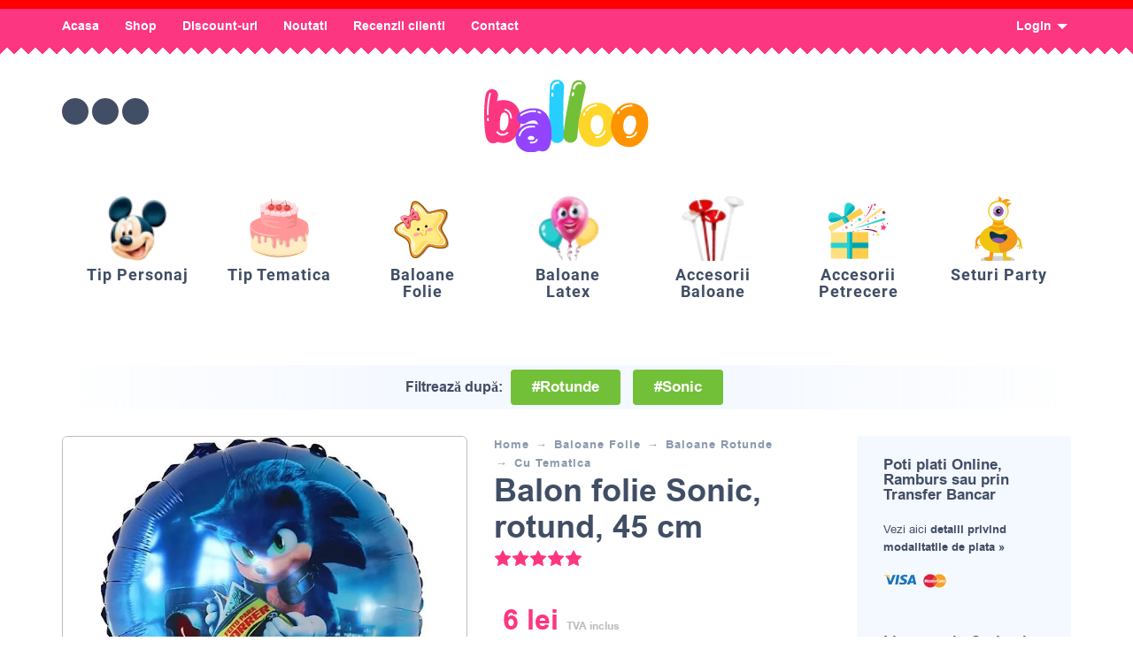

--- FILE ---
content_type: text/html; charset=UTF-8
request_url: https://balloo.ro/produse/balon-folie-sonic-rotund-45-cm-3/
body_size: 70164
content:
<!DOCTYPE html>
<html lang="ro-RO">
    <head><meta charset="UTF-8"><script>if(navigator.userAgent.match(/MSIE|Internet Explorer/i)||navigator.userAgent.match(/Trident\/7\..*?rv:11/i)){var href=document.location.href;if(!href.match(/[?&]nowprocket/)){if(href.indexOf("?")==-1){if(href.indexOf("#")==-1){document.location.href=href+"?nowprocket=1"}else{document.location.href=href.replace("#","?nowprocket=1#")}}else{if(href.indexOf("#")==-1){document.location.href=href+"&nowprocket=1"}else{document.location.href=href.replace("#","&nowprocket=1#")}}}}</script><script>(()=>{class RocketLazyLoadScripts{constructor(){this.v="2.0.3",this.userEvents=["keydown","keyup","mousedown","mouseup","mousemove","mouseover","mouseenter","mouseout","mouseleave","touchmove","touchstart","touchend","touchcancel","wheel","click","dblclick","input","visibilitychange"],this.attributeEvents=["onblur","onclick","oncontextmenu","ondblclick","onfocus","onmousedown","onmouseenter","onmouseleave","onmousemove","onmouseout","onmouseover","onmouseup","onmousewheel","onscroll","onsubmit"]}async t(){this.i(),this.o(),/iP(ad|hone)/.test(navigator.userAgent)&&this.h(),this.u(),this.l(this),this.m(),this.k(this),this.p(this),this._(),await Promise.all([this.R(),this.L()]),this.lastBreath=Date.now(),this.S(this),this.P(),this.D(),this.O(),this.M(),await this.C(this.delayedScripts.normal),await this.C(this.delayedScripts.defer),await this.C(this.delayedScripts.async),this.F("domReady"),await this.T(),await this.j(),await this.I(),this.F("windowLoad"),await this.A(),window.dispatchEvent(new Event("rocket-allScriptsLoaded")),this.everythingLoaded=!0,this.lastTouchEnd&&await new Promise((t=>setTimeout(t,500-Date.now()+this.lastTouchEnd))),this.H(),this.F("all"),this.U(),this.W()}i(){this.CSPIssue=sessionStorage.getItem("rocketCSPIssue"),document.addEventListener("securitypolicyviolation",(t=>{this.CSPIssue||"script-src-elem"!==t.violatedDirective||"data"!==t.blockedURI||(this.CSPIssue=!0,sessionStorage.setItem("rocketCSPIssue",!0))}),{isRocket:!0})}o(){window.addEventListener("pageshow",(t=>{this.persisted=t.persisted,this.realWindowLoadedFired=!0}),{isRocket:!0}),window.addEventListener("pagehide",(()=>{this.onFirstUserAction=null}),{isRocket:!0})}h(){let t;function e(e){t=e}window.addEventListener("touchstart",e,{isRocket:!0}),window.addEventListener("touchend",(function i(o){Math.abs(o.changedTouches[0].pageX-t.changedTouches[0].pageX)<10&&Math.abs(o.changedTouches[0].pageY-t.changedTouches[0].pageY)<10&&o.timeStamp-t.timeStamp<200&&(o.target.dispatchEvent(new PointerEvent("click",{target:o.target,bubbles:!0,cancelable:!0,detail:1})),event.preventDefault(),window.removeEventListener("touchstart",e,{isRocket:!0}),window.removeEventListener("touchend",i,{isRocket:!0}))}),{isRocket:!0})}q(t){this.userActionTriggered||("mousemove"!==t.type||this.firstMousemoveIgnored?"keyup"===t.type||"mouseover"===t.type||"mouseout"===t.type||(this.userActionTriggered=!0,this.onFirstUserAction&&this.onFirstUserAction()):this.firstMousemoveIgnored=!0),"click"===t.type&&t.preventDefault(),this.savedUserEvents.length>0&&(t.stopPropagation(),t.stopImmediatePropagation()),"touchstart"===this.lastEvent&&"touchend"===t.type&&(this.lastTouchEnd=Date.now()),"click"===t.type&&(this.lastTouchEnd=0),this.lastEvent=t.type,this.savedUserEvents.push(t)}u(){this.savedUserEvents=[],this.userEventHandler=this.q.bind(this),this.userEvents.forEach((t=>window.addEventListener(t,this.userEventHandler,{passive:!1,isRocket:!0})))}U(){this.userEvents.forEach((t=>window.removeEventListener(t,this.userEventHandler,{passive:!1,isRocket:!0}))),this.savedUserEvents.forEach((t=>{t.target.dispatchEvent(new window[t.constructor.name](t.type,t))}))}m(){this.eventsMutationObserver=new MutationObserver((t=>{const e="return false";for(const i of t){if("attributes"===i.type){const t=i.target.getAttribute(i.attributeName);t&&t!==e&&(i.target.setAttribute("data-rocket-"+i.attributeName,t),i.target["rocket"+i.attributeName]=new Function("event",t),i.target.setAttribute(i.attributeName,e))}"childList"===i.type&&i.addedNodes.forEach((t=>{if(t.nodeType===Node.ELEMENT_NODE)for(const i of t.attributes)this.attributeEvents.includes(i.name)&&i.value&&""!==i.value&&(t.setAttribute("data-rocket-"+i.name,i.value),t["rocket"+i.name]=new Function("event",i.value),t.setAttribute(i.name,e))}))}})),this.eventsMutationObserver.observe(document,{subtree:!0,childList:!0,attributeFilter:this.attributeEvents})}H(){this.eventsMutationObserver.disconnect(),this.attributeEvents.forEach((t=>{document.querySelectorAll("[data-rocket-"+t+"]").forEach((e=>{e.setAttribute(t,e.getAttribute("data-rocket-"+t)),e.removeAttribute("data-rocket-"+t)}))}))}k(t){Object.defineProperty(HTMLElement.prototype,"onclick",{get(){return this.rocketonclick||null},set(e){this.rocketonclick=e,this.setAttribute(t.everythingLoaded?"onclick":"data-rocket-onclick","this.rocketonclick(event)")}})}S(t){function e(e,i){let o=e[i];e[i]=null,Object.defineProperty(e,i,{get:()=>o,set(s){t.everythingLoaded?o=s:e["rocket"+i]=o=s}})}e(document,"onreadystatechange"),e(window,"onload"),e(window,"onpageshow");try{Object.defineProperty(document,"readyState",{get:()=>t.rocketReadyState,set(e){t.rocketReadyState=e},configurable:!0}),document.readyState="loading"}catch(t){console.log("WPRocket DJE readyState conflict, bypassing")}}l(t){this.originalAddEventListener=EventTarget.prototype.addEventListener,this.originalRemoveEventListener=EventTarget.prototype.removeEventListener,this.savedEventListeners=[],EventTarget.prototype.addEventListener=function(e,i,o){o&&o.isRocket||!t.B(e,this)&&!t.userEvents.includes(e)||t.B(e,this)&&!t.userActionTriggered||e.startsWith("rocket-")||t.everythingLoaded?t.originalAddEventListener.call(this,e,i,o):t.savedEventListeners.push({target:this,remove:!1,type:e,func:i,options:o})},EventTarget.prototype.removeEventListener=function(e,i,o){o&&o.isRocket||!t.B(e,this)&&!t.userEvents.includes(e)||t.B(e,this)&&!t.userActionTriggered||e.startsWith("rocket-")||t.everythingLoaded?t.originalRemoveEventListener.call(this,e,i,o):t.savedEventListeners.push({target:this,remove:!0,type:e,func:i,options:o})}}F(t){"all"===t&&(EventTarget.prototype.addEventListener=this.originalAddEventListener,EventTarget.prototype.removeEventListener=this.originalRemoveEventListener),this.savedEventListeners=this.savedEventListeners.filter((e=>{let i=e.type,o=e.target||window;return"domReady"===t&&"DOMContentLoaded"!==i&&"readystatechange"!==i||("windowLoad"===t&&"load"!==i&&"readystatechange"!==i&&"pageshow"!==i||(this.B(i,o)&&(i="rocket-"+i),e.remove?o.removeEventListener(i,e.func,e.options):o.addEventListener(i,e.func,e.options),!1))}))}p(t){let e;function i(e){return t.everythingLoaded?e:e.split(" ").map((t=>"load"===t||t.startsWith("load.")?"rocket-jquery-load":t)).join(" ")}function o(o){function s(e){const s=o.fn[e];o.fn[e]=o.fn.init.prototype[e]=function(){return this[0]===window&&t.userActionTriggered&&("string"==typeof arguments[0]||arguments[0]instanceof String?arguments[0]=i(arguments[0]):"object"==typeof arguments[0]&&Object.keys(arguments[0]).forEach((t=>{const e=arguments[0][t];delete arguments[0][t],arguments[0][i(t)]=e}))),s.apply(this,arguments),this}}if(o&&o.fn&&!t.allJQueries.includes(o)){const e={DOMContentLoaded:[],"rocket-DOMContentLoaded":[]};for(const t in e)document.addEventListener(t,(()=>{e[t].forEach((t=>t()))}),{isRocket:!0});o.fn.ready=o.fn.init.prototype.ready=function(i){function s(){parseInt(o.fn.jquery)>2?setTimeout((()=>i.bind(document)(o))):i.bind(document)(o)}return t.realDomReadyFired?!t.userActionTriggered||t.fauxDomReadyFired?s():e["rocket-DOMContentLoaded"].push(s):e.DOMContentLoaded.push(s),o([])},s("on"),s("one"),s("off"),t.allJQueries.push(o)}e=o}t.allJQueries=[],o(window.jQuery),Object.defineProperty(window,"jQuery",{get:()=>e,set(t){o(t)}})}P(){const t=new Map;document.write=document.writeln=function(e){const i=document.currentScript,o=document.createRange(),s=i.parentElement;let n=t.get(i);void 0===n&&(n=i.nextSibling,t.set(i,n));const c=document.createDocumentFragment();o.setStart(c,0),c.appendChild(o.createContextualFragment(e)),s.insertBefore(c,n)}}async R(){return new Promise((t=>{this.userActionTriggered?t():this.onFirstUserAction=t}))}async L(){return new Promise((t=>{document.addEventListener("DOMContentLoaded",(()=>{this.realDomReadyFired=!0,t()}),{isRocket:!0})}))}async I(){return this.realWindowLoadedFired?Promise.resolve():new Promise((t=>{window.addEventListener("load",t,{isRocket:!0})}))}M(){this.pendingScripts=[];this.scriptsMutationObserver=new MutationObserver((t=>{for(const e of t)e.addedNodes.forEach((t=>{"SCRIPT"!==t.tagName||t.noModule||t.isWPRocket||this.pendingScripts.push({script:t,promise:new Promise((e=>{const i=()=>{const i=this.pendingScripts.findIndex((e=>e.script===t));i>=0&&this.pendingScripts.splice(i,1),e()};t.addEventListener("load",i,{isRocket:!0}),t.addEventListener("error",i,{isRocket:!0}),setTimeout(i,1e3)}))})}))})),this.scriptsMutationObserver.observe(document,{childList:!0,subtree:!0})}async j(){await this.J(),this.pendingScripts.length?(await this.pendingScripts[0].promise,await this.j()):this.scriptsMutationObserver.disconnect()}D(){this.delayedScripts={normal:[],async:[],defer:[]},document.querySelectorAll("script[type$=rocketlazyloadscript]").forEach((t=>{t.hasAttribute("data-rocket-src")?t.hasAttribute("async")&&!1!==t.async?this.delayedScripts.async.push(t):t.hasAttribute("defer")&&!1!==t.defer||"module"===t.getAttribute("data-rocket-type")?this.delayedScripts.defer.push(t):this.delayedScripts.normal.push(t):this.delayedScripts.normal.push(t)}))}async _(){await this.L();let t=[];document.querySelectorAll("script[type$=rocketlazyloadscript][data-rocket-src]").forEach((e=>{let i=e.getAttribute("data-rocket-src");if(i&&!i.startsWith("data:")){i.startsWith("//")&&(i=location.protocol+i);try{const o=new URL(i).origin;o!==location.origin&&t.push({src:o,crossOrigin:e.crossOrigin||"module"===e.getAttribute("data-rocket-type")})}catch(t){}}})),t=[...new Map(t.map((t=>[JSON.stringify(t),t]))).values()],this.N(t,"preconnect")}async $(t){if(await this.G(),!0!==t.noModule||!("noModule"in HTMLScriptElement.prototype))return new Promise((e=>{let i;function o(){(i||t).setAttribute("data-rocket-status","executed"),e()}try{if(navigator.userAgent.includes("Firefox/")||""===navigator.vendor||this.CSPIssue)i=document.createElement("script"),[...t.attributes].forEach((t=>{let e=t.nodeName;"type"!==e&&("data-rocket-type"===e&&(e="type"),"data-rocket-src"===e&&(e="src"),i.setAttribute(e,t.nodeValue))})),t.text&&(i.text=t.text),t.nonce&&(i.nonce=t.nonce),i.hasAttribute("src")?(i.addEventListener("load",o,{isRocket:!0}),i.addEventListener("error",(()=>{i.setAttribute("data-rocket-status","failed-network"),e()}),{isRocket:!0}),setTimeout((()=>{i.isConnected||e()}),1)):(i.text=t.text,o()),i.isWPRocket=!0,t.parentNode.replaceChild(i,t);else{const i=t.getAttribute("data-rocket-type"),s=t.getAttribute("data-rocket-src");i?(t.type=i,t.removeAttribute("data-rocket-type")):t.removeAttribute("type"),t.addEventListener("load",o,{isRocket:!0}),t.addEventListener("error",(i=>{this.CSPIssue&&i.target.src.startsWith("data:")?(console.log("WPRocket: CSP fallback activated"),t.removeAttribute("src"),this.$(t).then(e)):(t.setAttribute("data-rocket-status","failed-network"),e())}),{isRocket:!0}),s?(t.fetchPriority="high",t.removeAttribute("data-rocket-src"),t.src=s):t.src="data:text/javascript;base64,"+window.btoa(unescape(encodeURIComponent(t.text)))}}catch(i){t.setAttribute("data-rocket-status","failed-transform"),e()}}));t.setAttribute("data-rocket-status","skipped")}async C(t){const e=t.shift();return e?(e.isConnected&&await this.$(e),this.C(t)):Promise.resolve()}O(){this.N([...this.delayedScripts.normal,...this.delayedScripts.defer,...this.delayedScripts.async],"preload")}N(t,e){this.trash=this.trash||[];let i=!0;var o=document.createDocumentFragment();t.forEach((t=>{const s=t.getAttribute&&t.getAttribute("data-rocket-src")||t.src;if(s&&!s.startsWith("data:")){const n=document.createElement("link");n.href=s,n.rel=e,"preconnect"!==e&&(n.as="script",n.fetchPriority=i?"high":"low"),t.getAttribute&&"module"===t.getAttribute("data-rocket-type")&&(n.crossOrigin=!0),t.crossOrigin&&(n.crossOrigin=t.crossOrigin),t.integrity&&(n.integrity=t.integrity),t.nonce&&(n.nonce=t.nonce),o.appendChild(n),this.trash.push(n),i=!1}})),document.head.appendChild(o)}W(){this.trash.forEach((t=>t.remove()))}async T(){try{document.readyState="interactive"}catch(t){}this.fauxDomReadyFired=!0;try{await this.G(),document.dispatchEvent(new Event("rocket-readystatechange")),await this.G(),document.rocketonreadystatechange&&document.rocketonreadystatechange(),await this.G(),document.dispatchEvent(new Event("rocket-DOMContentLoaded")),await this.G(),window.dispatchEvent(new Event("rocket-DOMContentLoaded"))}catch(t){console.error(t)}}async A(){try{document.readyState="complete"}catch(t){}try{await this.G(),document.dispatchEvent(new Event("rocket-readystatechange")),await this.G(),document.rocketonreadystatechange&&document.rocketonreadystatechange(),await this.G(),window.dispatchEvent(new Event("rocket-load")),await this.G(),window.rocketonload&&window.rocketonload(),await this.G(),this.allJQueries.forEach((t=>t(window).trigger("rocket-jquery-load"))),await this.G();const t=new Event("rocket-pageshow");t.persisted=this.persisted,window.dispatchEvent(t),await this.G(),window.rocketonpageshow&&window.rocketonpageshow({persisted:this.persisted})}catch(t){console.error(t)}}async G(){Date.now()-this.lastBreath>45&&(await this.J(),this.lastBreath=Date.now())}async J(){return document.hidden?new Promise((t=>setTimeout(t))):new Promise((t=>requestAnimationFrame(t)))}B(t,e){return e===document&&"readystatechange"===t||(e===document&&"DOMContentLoaded"===t||(e===window&&"DOMContentLoaded"===t||(e===window&&"load"===t||e===window&&"pageshow"===t)))}static run(){(new RocketLazyLoadScripts).t()}}RocketLazyLoadScripts.run()})();</script>

        <!-- Google Tag Manager -->
        <script type="text/plain" data-cs-class="cs-blocker-script-advanced" class="cs-blocker-script-advanced" data-cs-element-position="head">(function (w, d, s, l, i) {
                w[l] = w[l] || [];
                w[l].push({'gtm.start':
                            new Date().getTime(), event: 'gtm.js'});
                var f = d.getElementsByTagName(s)[0],
                        j = d.createElement(s), dl = l != 'dataLayer' ? '&l=' + l : '';
                j.async = true;
                j.src =
                        'https://www.googletagmanager.com/gtm.js?id=' + i + dl;
                f.parentNode.insertBefore(j, f);
            })(window, document, 'script', 'dataLayer', 'GTM-MVM56WR');</script>
        <!-- End Google Tag Manager -->

        
        <meta name="viewport" content="width=device-width, initial-scale=1, maximum-scale=10"/>
        <meta name="format-detection" content="telephone=no"/>
        <meta name="facebook-domain-verification" content="9ul553gw9w6wpxcvwuhz1den7e007y" />
        <link rel="profile" href="//gmpg.org/xfn/11">


        <style>
            @font-face {
                font-family: Fredoka One;
                src: url(https://balloo.ro/wp-content/themes/kidz-child/webfonts/FredokaOne-Regular.ttf);
                font-display: swap;
            }

            @font-face {
                font-family: Open Sans;
                src: url(https://balloo.ro/wp-content/themes/kidz-child/webfonts/OpenSans-Medium.ttf);
                font-display: swap;
            }

            @font-face {
                font-family: Roboto;
                src: url(https://balloo.ro/wp-content/themes/kidz-child/webfonts/Roboto-Bold.ttf);
                font-display: swap;
            }
        </style>

        	<script type="text/javascript">function theChampLoadEvent(e){var t=window.onload;if(typeof window.onload!="function"){window.onload=e}else{window.onload=function(){t();e()}}}</script>
		<script type="text/javascript">var theChampDefaultLang = 'ro_RO', theChampCloseIconPath = 'https://balloo.ro/wp-content/plugins/super-socializer/images/close.png';</script>
		<script>var theChampSiteUrl = 'https://balloo.ro', theChampVerified = 0, theChampEmailPopup = 0, heateorSsMoreSharePopupSearchText = 'Search';</script>
			<script>var theChampLoadingImgPath = 'https://balloo.ro/wp-content/plugins/super-socializer/images/ajax_loader.gif'; var theChampAjaxUrl = 'https://balloo.ro/wp-admin/admin-ajax.php'; var theChampRedirectionUrl = 'https://balloo.ro/produse/balon-folie-sonic-rotund-45-cm-3/'; var theChampRegRedirectionUrl = 'https://balloo.ro/produse/balon-folie-sonic-rotund-45-cm-3/'; </script>
				<script> var theChampFBKey = '767171110547135', theChampSameTabLogin = '0', theChampVerified = 0; var theChampAjaxUrl = 'https://balloo.ro/wp-admin/admin-ajax.php'; var theChampPopupTitle = ''; var theChampEmailPopup = 0; var theChampEmailAjaxUrl = 'https://balloo.ro/wp-admin/admin-ajax.php'; var theChampEmailPopupTitle = ''; var theChampEmailPopupErrorMsg = ''; var theChampEmailPopupUniqueId = ''; var theChampEmailPopupVerifyMessage = ''; var theChampSteamAuthUrl = ""; var theChampCurrentPageUrl = 'https%3A%2F%2Fballoo.ro%2Fproduse%2Fbalon-folie-sonic-rotund-45-cm-3%2F';  var heateorMSEnabled = 0, theChampTwitterAuthUrl = theChampSiteUrl + "?SuperSocializerAuth=Twitter&super_socializer_redirect_to=" + theChampCurrentPageUrl, theChampLineAuthUrl = theChampSiteUrl + "?SuperSocializerAuth=Line&super_socializer_redirect_to=" + theChampCurrentPageUrl, theChampLiveAuthUrl = theChampSiteUrl + "?SuperSocializerAuth=Live&super_socializer_redirect_to=" + theChampCurrentPageUrl, theChampFacebookAuthUrl = theChampSiteUrl + "?SuperSocializerAuth=Facebook&super_socializer_redirect_to=" + theChampCurrentPageUrl, theChampYahooAuthUrl = theChampSiteUrl + "?SuperSocializerAuth=Yahoo&super_socializer_redirect_to=" + theChampCurrentPageUrl, theChampGoogleAuthUrl = theChampSiteUrl + "?SuperSocializerAuth=Google&super_socializer_redirect_to=" + theChampCurrentPageUrl, theChampYoutubeAuthUrl = theChampSiteUrl + "?SuperSocializerAuth=Youtube&super_socializer_redirect_to=" + theChampCurrentPageUrl, theChampVkontakteAuthUrl = theChampSiteUrl + "?SuperSocializerAuth=Vkontakte&super_socializer_redirect_to=" + theChampCurrentPageUrl, theChampLinkedinAuthUrl = theChampSiteUrl + "?SuperSocializerAuth=Linkedin&super_socializer_redirect_to=" + theChampCurrentPageUrl, theChampInstagramAuthUrl = theChampSiteUrl + "?SuperSocializerAuth=Instagram&super_socializer_redirect_to=" + theChampCurrentPageUrl, theChampWordpressAuthUrl = theChampSiteUrl + "?SuperSocializerAuth=Wordpress&super_socializer_redirect_to=" + theChampCurrentPageUrl, theChampDribbbleAuthUrl = theChampSiteUrl + "?SuperSocializerAuth=Dribbble&super_socializer_redirect_to=" + theChampCurrentPageUrl, theChampGithubAuthUrl = theChampSiteUrl + "?SuperSocializerAuth=Github&super_socializer_redirect_to=" + theChampCurrentPageUrl, theChampSpotifyAuthUrl = theChampSiteUrl + "?SuperSocializerAuth=Spotify&super_socializer_redirect_to=" + theChampCurrentPageUrl, theChampKakaoAuthUrl = theChampSiteUrl + "?SuperSocializerAuth=Kakao&super_socializer_redirect_to=" + theChampCurrentPageUrl, theChampTwitchAuthUrl = theChampSiteUrl + "?SuperSocializerAuth=Twitch&super_socializer_redirect_to=" + theChampCurrentPageUrl, theChampRedditAuthUrl = theChampSiteUrl + "?SuperSocializerAuth=Reddit&super_socializer_redirect_to=" + theChampCurrentPageUrl, theChampDisqusAuthUrl = theChampSiteUrl + "?SuperSocializerAuth=Disqus&super_socializer_redirect_to=" + theChampCurrentPageUrl, theChampDropboxAuthUrl = theChampSiteUrl + "?SuperSocializerAuth=Dropbox&super_socializer_redirect_to=" + theChampCurrentPageUrl, theChampFoursquareAuthUrl = theChampSiteUrl + "?SuperSocializerAuth=Foursquare&super_socializer_redirect_to=" + theChampCurrentPageUrl, theChampAmazonAuthUrl = theChampSiteUrl + "?SuperSocializerAuth=Amazon&super_socializer_redirect_to=" + theChampCurrentPageUrl, theChampStackoverflowAuthUrl = theChampSiteUrl + "?SuperSocializerAuth=Stackoverflow&super_socializer_redirect_to=" + theChampCurrentPageUrl, theChampDiscordAuthUrl = theChampSiteUrl + "?SuperSocializerAuth=Discord&super_socializer_redirect_to=" + theChampCurrentPageUrl, theChampMailruAuthUrl = theChampSiteUrl + "?SuperSocializerAuth=Mailru&super_socializer_redirect_to=" + theChampCurrentPageUrl, theChampYandexAuthUrl = theChampSiteUrl + "?SuperSocializerAuth=Yandex&super_socializer_redirect_to=" + theChampCurrentPageUrl; theChampOdnoklassnikiAuthUrl = theChampSiteUrl + "?SuperSocializerAuth=Odnoklassniki&super_socializer_redirect_to=" + theChampCurrentPageUrl;</script>
				<script> var theChampFBKey = '767171110547135', theChampFBLang = 'ro_RO', theChampFbLikeMycred = 0, theChampSsga = 0, theChampCommentNotification = 0, theChampHeateorFcmRecentComments = 0, theChampFbIosLogin = 0; </script>
			<style type="text/css">
						.the_champ_button_instagram span.the_champ_svg,a.the_champ_instagram span.the_champ_svg{background:radial-gradient(circle at 30% 107%,#fdf497 0,#fdf497 5%,#fd5949 45%,#d6249f 60%,#285aeb 90%)}
					.the_champ_horizontal_sharing .the_champ_svg,.heateor_ss_standard_follow_icons_container .the_champ_svg{
					color: #fff;
				border-width: 0px;
		border-style: solid;
		border-color: transparent;
	}
		.the_champ_horizontal_sharing .theChampTCBackground{
		color:#666;
	}
		.the_champ_horizontal_sharing span.the_champ_svg:hover,.heateor_ss_standard_follow_icons_container span.the_champ_svg:hover{
				border-color: transparent;
	}
		.the_champ_vertical_sharing span.the_champ_svg,.heateor_ss_floating_follow_icons_container span.the_champ_svg{
					color: #fff;
				border-width: 0px;
		border-style: solid;
		border-color: transparent;
	}
		.the_champ_vertical_sharing .theChampTCBackground{
		color:#666;
	}
		.the_champ_vertical_sharing span.the_champ_svg:hover,.heateor_ss_floating_follow_icons_container span.the_champ_svg:hover{
						border-color: transparent;
		}
	@media screen and (max-width:783px){.the_champ_vertical_sharing{display:none!important}}div.heateor_ss_mobile_footer{display:none;}@media screen and (max-width:783px){div.the_champ_bottom_sharing div.the_champ_sharing_ul .theChampTCBackground{width:100%!important;background-color:white}div.the_champ_bottom_sharing{width:100%!important;left:0!important;}div.the_champ_bottom_sharing a{width:11.111111111111% !important;margin:0!important;padding:0!important;}div.the_champ_bottom_sharing .the_champ_svg{width:100%!important;}div.the_champ_bottom_sharing div.theChampTotalShareCount{font-size:.7em!important;line-height:28px!important}div.the_champ_bottom_sharing div.theChampTotalShareText{font-size:.5em!important;line-height:0px!important}div.heateor_ss_mobile_footer{display:block;height:40px;}.the_champ_bottom_sharing{padding:0!important;display:block!important;width: auto!important;bottom:-2px!important;top: auto!important;}.the_champ_bottom_sharing .the_champ_square_count{line-height: inherit;}.the_champ_bottom_sharing .theChampSharingArrow{display:none;}.the_champ_bottom_sharing .theChampTCBackground{margin-right: 1.1em !important}}</style>
	<meta name='robots' content='index, follow, max-image-preview:large, max-snippet:-1, max-video-preview:-1' />
	<style>img:is([sizes="auto" i], [sizes^="auto," i]) { contain-intrinsic-size: 3000px 1500px }</style>
	
	<!-- This site is optimized with the Yoast SEO Premium plugin v23.3 (Yoast SEO v24.9) - https://yoast.com/wordpress/plugins/seo/ -->
	<title>Balon folie Sonic, rotund, 45 cm - Balloo Party Shop</title><link rel="stylesheet" href="https://balloo.ro/wp-content/cache/fonts/1/google-fonts/css/b/4/2/8595c442fecfcd52758d1c06d5eab.css" data-wpr-hosted-gf-parameters="family=Open%20Sans%3Aregular%2C500%2C700%2C800%2C600%7CFredoka%3Aregular%2C500%2C700%2C600%26amp%3Bsubset%3Dlatin%2C&display=swap"/>
	<meta name="description" content="Balon folie Sonic, rotund, 45 cm" />
	<link rel="canonical" href="https://balloo.ro/produse/balon-folie-sonic-rotund-45-cm-3/" />
	<meta property="og:locale" content="ro_RO" />
	<meta property="og:type" content="product" />
	<meta property="og:title" content="Balon folie Sonic, rotund, 45 cm" />
	<meta property="og:description" content="Balon folie Sonic, rotund, 45 cm" />
	<meta property="og:url" content="https://balloo.ro/produse/balon-folie-sonic-rotund-45-cm-3/" />
	<meta property="og:site_name" content="Balloo Party Shop" />
	<meta property="article:modified_time" content="2025-10-24T14:09:29+00:00" />
	<meta property="og:image" content="https://balloo.ro/wp-content/uploads/2023/07/2309-balon-folie-sonic-rotund-45-cm-3.webp" />
	<meta property="og:image:width" content="800" />
	<meta property="og:image:height" content="800" />
	<meta property="og:image:type" content="image/webp" />
	<meta name="twitter:card" content="summary_large_image" />
	<script type="application/ld+json" class="yoast-schema-graph">{"@context":"https://schema.org","@graph":[{"@type":["WebPage","ItemPage"],"@id":"https://balloo.ro/produse/balon-folie-sonic-rotund-45-cm-3/","url":"https://balloo.ro/produse/balon-folie-sonic-rotund-45-cm-3/","name":"Balon folie Sonic, rotund, 45 cm - Balloo Party Shop","isPartOf":{"@id":"https://balloo.ro/#website"},"primaryImageOfPage":{"@id":"https://balloo.ro/produse/balon-folie-sonic-rotund-45-cm-3/#primaryimage"},"image":{"@id":"https://balloo.ro/produse/balon-folie-sonic-rotund-45-cm-3/#primaryimage"},"thumbnailUrl":"https://balloo.ro/wp-content/uploads/2023/07/2309-balon-folie-sonic-rotund-45-cm-3.webp","breadcrumb":{"@id":"https://balloo.ro/produse/balon-folie-sonic-rotund-45-cm-3/#breadcrumb"},"inLanguage":"ro-RO","potentialAction":{"@type":"BuyAction","target":"https://balloo.ro/produse/balon-folie-sonic-rotund-45-cm-3/"}},{"@type":"ImageObject","inLanguage":"ro-RO","@id":"https://balloo.ro/produse/balon-folie-sonic-rotund-45-cm-3/#primaryimage","url":"https://balloo.ro/wp-content/uploads/2023/07/2309-balon-folie-sonic-rotund-45-cm-3.webp","contentUrl":"https://balloo.ro/wp-content/uploads/2023/07/2309-balon-folie-sonic-rotund-45-cm-3.webp","width":800,"height":800},{"@type":"BreadcrumbList","@id":"https://balloo.ro/produse/balon-folie-sonic-rotund-45-cm-3/#breadcrumb","itemListElement":[{"@type":"ListItem","position":1,"name":"Prima pagină","item":"https://balloo.ro/"},{"@type":"ListItem","position":2,"name":"Shop","item":"https://new.balloo.ro/shop/"},{"@type":"ListItem","position":3,"name":"Balon folie Sonic, rotund, 45 cm"}]},{"@type":"WebSite","@id":"https://balloo.ro/#website","url":"https://balloo.ro/","name":"Balloo Party Shop","description":"Baloane si decoratiuni pentru petreceri","publisher":{"@id":"https://balloo.ro/#organization"},"alternateName":"Balloo","potentialAction":[{"@type":"SearchAction","target":{"@type":"EntryPoint","urlTemplate":"https://balloo.ro/?s={search_term_string}"},"query-input":{"@type":"PropertyValueSpecification","valueRequired":true,"valueName":"search_term_string"}}],"inLanguage":"ro-RO"},{"@type":"Organization","@id":"https://balloo.ro/#organization","name":"BALLOO PARTY SHOP","alternateName":"BALLOO","url":"https://balloo.ro/","logo":{"@type":"ImageObject","inLanguage":"ro-RO","@id":"https://balloo.ro/#/schema/logo/image/","url":"https://balloo.ro/wp-content/uploads/2020/07/logo-balloo.svg","contentUrl":"https://balloo.ro/wp-content/uploads/2020/07/logo-balloo.svg","width":467,"height":204,"caption":"BALLOO PARTY SHOP"},"image":{"@id":"https://balloo.ro/#/schema/logo/image/"},"sameAs":["https://www.facebook.com/balloopartyshop","https://ro.pinterest.com/balloopartyshop","https://www.instagram.com/balloopartyshop/"]}]}</script>
	<meta property="product:price:amount" content="6.00" />
	<meta property="product:price:currency" content="RON" />
	<meta property="og:availability" content="instock" />
	<meta property="product:availability" content="instock" />
	<meta property="product:retailer_item_id" content="2309" />
	<meta property="product:condition" content="new" />
	<!-- / Yoast SEO Premium plugin. -->


<link rel='dns-prefetch' href='//balloo.ro' />

<link rel="alternate" type="application/rss+xml" title="Balloo Party Shop &raquo; Flux" href="https://balloo.ro/feed/" />
<link rel="alternate" type="application/rss+xml" title="Balloo Party Shop &raquo; Flux comentarii" href="https://balloo.ro/comments/feed/" />
<link rel="alternate" type="application/rss+xml" title="Flux comentarii Balloo Party Shop &raquo; Balon folie Sonic, rotund, 45 cm" href="https://balloo.ro/produse/balon-folie-sonic-rotund-45-cm-3/feed/" />
<script type="rocketlazyloadscript" data-rocket-type="text/javascript">
/* <![CDATA[ */
window._wpemojiSettings = {"baseUrl":"https:\/\/s.w.org\/images\/core\/emoji\/16.0.1\/72x72\/","ext":".png","svgUrl":"https:\/\/s.w.org\/images\/core\/emoji\/16.0.1\/svg\/","svgExt":".svg","source":{"concatemoji":"https:\/\/balloo.ro\/wp-includes\/js\/wp-emoji-release.min.js?ver=1752631219"}};
/*! This file is auto-generated */
!function(s,n){var o,i,e;function c(e){try{var t={supportTests:e,timestamp:(new Date).valueOf()};sessionStorage.setItem(o,JSON.stringify(t))}catch(e){}}function p(e,t,n){e.clearRect(0,0,e.canvas.width,e.canvas.height),e.fillText(t,0,0);var t=new Uint32Array(e.getImageData(0,0,e.canvas.width,e.canvas.height).data),a=(e.clearRect(0,0,e.canvas.width,e.canvas.height),e.fillText(n,0,0),new Uint32Array(e.getImageData(0,0,e.canvas.width,e.canvas.height).data));return t.every(function(e,t){return e===a[t]})}function u(e,t){e.clearRect(0,0,e.canvas.width,e.canvas.height),e.fillText(t,0,0);for(var n=e.getImageData(16,16,1,1),a=0;a<n.data.length;a++)if(0!==n.data[a])return!1;return!0}function f(e,t,n,a){switch(t){case"flag":return n(e,"\ud83c\udff3\ufe0f\u200d\u26a7\ufe0f","\ud83c\udff3\ufe0f\u200b\u26a7\ufe0f")?!1:!n(e,"\ud83c\udde8\ud83c\uddf6","\ud83c\udde8\u200b\ud83c\uddf6")&&!n(e,"\ud83c\udff4\udb40\udc67\udb40\udc62\udb40\udc65\udb40\udc6e\udb40\udc67\udb40\udc7f","\ud83c\udff4\u200b\udb40\udc67\u200b\udb40\udc62\u200b\udb40\udc65\u200b\udb40\udc6e\u200b\udb40\udc67\u200b\udb40\udc7f");case"emoji":return!a(e,"\ud83e\udedf")}return!1}function g(e,t,n,a){var r="undefined"!=typeof WorkerGlobalScope&&self instanceof WorkerGlobalScope?new OffscreenCanvas(300,150):s.createElement("canvas"),o=r.getContext("2d",{willReadFrequently:!0}),i=(o.textBaseline="top",o.font="600 32px Arial",{});return e.forEach(function(e){i[e]=t(o,e,n,a)}),i}function t(e){var t=s.createElement("script");t.src=e,t.defer=!0,s.head.appendChild(t)}"undefined"!=typeof Promise&&(o="wpEmojiSettingsSupports",i=["flag","emoji"],n.supports={everything:!0,everythingExceptFlag:!0},e=new Promise(function(e){s.addEventListener("DOMContentLoaded",e,{once:!0})}),new Promise(function(t){var n=function(){try{var e=JSON.parse(sessionStorage.getItem(o));if("object"==typeof e&&"number"==typeof e.timestamp&&(new Date).valueOf()<e.timestamp+604800&&"object"==typeof e.supportTests)return e.supportTests}catch(e){}return null}();if(!n){if("undefined"!=typeof Worker&&"undefined"!=typeof OffscreenCanvas&&"undefined"!=typeof URL&&URL.createObjectURL&&"undefined"!=typeof Blob)try{var e="postMessage("+g.toString()+"("+[JSON.stringify(i),f.toString(),p.toString(),u.toString()].join(",")+"));",a=new Blob([e],{type:"text/javascript"}),r=new Worker(URL.createObjectURL(a),{name:"wpTestEmojiSupports"});return void(r.onmessage=function(e){c(n=e.data),r.terminate(),t(n)})}catch(e){}c(n=g(i,f,p,u))}t(n)}).then(function(e){for(var t in e)n.supports[t]=e[t],n.supports.everything=n.supports.everything&&n.supports[t],"flag"!==t&&(n.supports.everythingExceptFlag=n.supports.everythingExceptFlag&&n.supports[t]);n.supports.everythingExceptFlag=n.supports.everythingExceptFlag&&!n.supports.flag,n.DOMReady=!1,n.readyCallback=function(){n.DOMReady=!0}}).then(function(){return e}).then(function(){var e;n.supports.everything||(n.readyCallback(),(e=n.source||{}).concatemoji?t(e.concatemoji):e.wpemoji&&e.twemoji&&(t(e.twemoji),t(e.wpemoji)))}))}((window,document),window._wpemojiSettings);
/* ]]> */
</script>
<link data-minify="1" rel='stylesheet' id='woocommerce-smart-coupons-available-coupons-block-css' href='https://balloo.ro/wp-content/cache/min/1/wp-content/plugins/woocommerce-smart-coupons/blocks/build/style-woocommerce-smart-coupons-available-coupons-block.css?ver=1753254597' type='text/css' media='all' />
<link rel='stylesheet' id='wp-components-css' href='https://balloo.ro/wp-includes/css/dist/components/style.min.css?ver=1744835504' type='text/css' media='all' />
<link data-minify="1" rel='stylesheet' id='woocommerce-smart-coupons-send-coupon-form-block-css' href='https://balloo.ro/wp-content/cache/min/1/wp-content/plugins/woocommerce-smart-coupons/blocks/build/style-woocommerce-smart-coupons-send-coupon-form-block.css?ver=1753254597' type='text/css' media='all' />
<link data-minify="1" rel='stylesheet' id='woocommerce-smart-coupons-action-tab-frontend-css' href='https://balloo.ro/wp-content/cache/min/1/wp-content/plugins/woocommerce-smart-coupons/blocks/build/style-woocommerce-smart-coupons-action-tab-frontend.css?ver=1753254597' type='text/css' media='all' />
<link data-minify="1" rel='stylesheet' id='xt-icons-css' href='https://balloo.ro/wp-content/cache/min/1/wp-content/plugins/xt-woo-floating-cart/xt-framework/includes/customizer/controls/xt_icons/css/xt-icons.css?ver=1753254597' type='text/css' media='all' />
<link data-minify="1" rel='stylesheet' id='xt_framework_add-to-cart-css' href='https://balloo.ro/wp-content/cache/min/1/wp-content/plugins/xt-woo-floating-cart/xt-framework/includes/modules/add-to-cart/assets/css/add-to-cart.css?ver=1753254597' type='text/css' media='all' />
<style id='wp-emoji-styles-inline-css' type='text/css'>

	img.wp-smiley, img.emoji {
		display: inline !important;
		border: none !important;
		box-shadow: none !important;
		height: 1em !important;
		width: 1em !important;
		margin: 0 0.07em !important;
		vertical-align: -0.1em !important;
		background: none !important;
		padding: 0 !important;
	}
</style>
<style id='classic-theme-styles-inline-css' type='text/css'>
/*! This file is auto-generated */
.wp-block-button__link{color:#fff;background-color:#32373c;border-radius:9999px;box-shadow:none;text-decoration:none;padding:calc(.667em + 2px) calc(1.333em + 2px);font-size:1.125em}.wp-block-file__button{background:#32373c;color:#fff;text-decoration:none}
</style>
<link data-minify="1" rel='stylesheet' id='nta-css-popup-css' href='https://balloo.ro/wp-content/cache/min/1/wp-content/plugins/whatsapp-for-wordpress/assets/dist/css/style.css?ver=1753254597' type='text/css' media='all' />
<link data-minify="1" rel='stylesheet' id='cr-frontend-css-css' href='https://balloo.ro/wp-content/cache/background-css/1/balloo.ro/wp-content/cache/min/1/wp-content/plugins/customer-reviews-woocommerce/css/frontend.css?ver=1753254597&wpr_t=1762186354' type='text/css' media='all' />
<link data-minify="1" rel='stylesheet' id='consent-magic-css' href='https://balloo.ro/wp-content/cache/min/1/wp-content/plugins/consent-magic-pro/assets/css/style-public.min.css?ver=1753254597' type='text/css' media='all' />
<link data-minify="1" rel='stylesheet' id='consent-magic-font-css-css' href='https://balloo.ro/wp-content/cache/min/1/wp-content/plugins/consent-magic-pro/assets/fonts/arial/stylesheet.css?ver=1753254597' type='text/css' media='all' />
<link rel='stylesheet' id='jquery-modal-css' href='https://balloo.ro/wp-content/plugins/extra-fees-for-woocommerce/assets/css/jquery.modal.min.css?ver=1750146004' type='text/css' media='all' />
<style id='woocommerce-inline-inline-css' type='text/css'>
.woocommerce form .form-row .required { visibility: visible; }
</style>
<link rel='stylesheet' id='woo-variation-swatches-css' href='https://balloo.ro/wp-content/plugins/woo-variation-swatches/assets/css/frontend.min.css?ver=1745046519' type='text/css' media='all' />
<style id='woo-variation-swatches-inline-css' type='text/css'>
:root {
--wvs-tick:url("data:image/svg+xml;utf8,%3Csvg filter='drop-shadow(0px 0px 2px rgb(0 0 0 / .8))' xmlns='http://www.w3.org/2000/svg'  viewBox='0 0 30 30'%3E%3Cpath fill='none' stroke='%23ffffff' stroke-linecap='round' stroke-linejoin='round' stroke-width='4' d='M4 16L11 23 27 7'/%3E%3C/svg%3E");

--wvs-cross:url("data:image/svg+xml;utf8,%3Csvg filter='drop-shadow(0px 0px 5px rgb(255 255 255 / .6))' xmlns='http://www.w3.org/2000/svg' width='72px' height='72px' viewBox='0 0 24 24'%3E%3Cpath fill='none' stroke='%23ff0000' stroke-linecap='round' stroke-width='0.6' d='M5 5L19 19M19 5L5 19'/%3E%3C/svg%3E");
--wvs-single-product-item-width:70px;
--wvs-single-product-item-height:70px;
--wvs-single-product-item-font-size:16px}
</style>
<link data-minify="1" rel='stylesheet' id='xtfw_notice-css' href='https://balloo.ro/wp-content/cache/min/1/wp-content/plugins/xt-woo-floating-cart/xt-framework/includes/notices/assets/css/frontend-notices.css?ver=1753254597' type='text/css' media='all' />
<link data-minify="1" rel='stylesheet' id='xt-woo-floating-cart-css' href='https://balloo.ro/wp-content/cache/background-css/1/balloo.ro/wp-content/cache/min/1/wp-content/plugins/xt-woo-floating-cart/public/assets/css/frontend.css?ver=1753254597&wpr_t=1762186354' type='text/css' media='all' />
<link data-minify="1" rel='stylesheet' id='brands-styles-css' href='https://balloo.ro/wp-content/cache/min/1/wp-content/plugins/woocommerce/assets/css/brands.css?ver=1753254597' type='text/css' media='all' />
<link rel='stylesheet' id='dgwt-wcas-style-css' href='https://balloo.ro/wp-content/cache/background-css/1/balloo.ro/wp-content/plugins/ajax-search-for-woocommerce-premium/assets/css/style.min.css?ver=1728659002&wpr_t=1762186354' type='text/css' media='all' />
<link data-minify="1" rel='stylesheet' id='wcss-style-css' href='https://balloo.ro/wp-content/cache/min/1/wp-content/plugins/woocommerce-cart-share-and-save/assets/css/wcss-public.css?ver=1753254597' type='text/css' media='all' />
<style id='wcss-style-inline-css' type='text/css'>
.wcss-popup {
			--popup-close-button-bg-color: #000000;
			--popup-close-button-icon-color: #ffffff;
		}.wcss-popup--bg-color {
            background-color: #ffffff;
        }.wcss-popup--text-color {
            color: ;
        }.wcss-btn {
            background-color: #26cffe !important;
            color: #ffffff !important;
        }
</style>
<link rel='stylesheet' id='photoswipe-css' href='https://balloo.ro/wp-content/cache/background-css/1/balloo.ro/wp-content/plugins/woocommerce/assets/css/photoswipe/photoswipe.min.css?ver=1745353336&wpr_t=1762186354' type='text/css' media='all' />
<link rel='stylesheet' id='photoswipe-default-skin-css' href='https://balloo.ro/wp-content/cache/background-css/1/balloo.ro/wp-content/plugins/woocommerce/assets/css/photoswipe/default-skin/default-skin.min.css?ver=1745353336&wpr_t=1762186354' type='text/css' media='all' />
<link data-minify="1" rel='stylesheet' id='the_champ_frontend_css-css' href='https://balloo.ro/wp-content/cache/background-css/1/balloo.ro/wp-content/cache/min/1/wp-content/plugins/super-socializer/css/front.css?ver=1753254597&wpr_t=1762186354' type='text/css' media='all' />
<link data-minify="1" rel='stylesheet' id='wc-pb-checkout-blocks-css' href='https://balloo.ro/wp-content/cache/min/1/wp-content/plugins/woocommerce-product-bundles/assets/css/frontend/checkout-blocks.css?ver=1753254597' type='text/css' media='all' />
<link data-minify="1" rel='stylesheet' id='photoswipe-skin-css' href='https://balloo.ro/wp-content/cache/background-css/1/balloo.ro/wp-content/cache/min/1/wp-content/themes/kidz/css/photoswipe/default-skin.css?ver=1753254600&wpr_t=1762186354' type='text/css' media='all' />
<link data-minify="1" rel='stylesheet' id='slick-slider-css' href='https://balloo.ro/wp-content/cache/min/1/wp-content/themes/kidz/css/slick.css?ver=1753254600' type='text/css' media='all' />
<link data-minify="1" rel='stylesheet' id='woo_discount_pro_style-css' href='https://balloo.ro/wp-content/cache/min/1/wp-content/plugins/woo-discount-rules-pro/Assets/Css/awdr_style.css?ver=1753254597' type='text/css' media='all' />
<link data-minify="1" rel='stylesheet' id='wc-bundle-style-css' href='https://balloo.ro/wp-content/cache/min/1/wp-content/plugins/woocommerce-product-bundles/assets/css/frontend/woocommerce.css?ver=1753254597' type='text/css' media='all' />
<link data-minify="1" rel='stylesheet' id='ideapark-core-css-css' href='https://balloo.ro/wp-content/cache/min/1/wp-content/uploads/kidz/min.css?ver=1753254597' type='text/css' media='all' />
<link rel='stylesheet' id='kidz-child-animate-css' href='https://balloo.ro/wp-content/themes/kidz-child/css/animate.min.css?ver=1720447667' type='text/css' media='all' />
<link data-minify="1" rel='stylesheet' id='kidz-child-style-css' href='https://balloo.ro/wp-content/cache/background-css/1/balloo.ro/wp-content/cache/min/1/wp-content/themes/kidz-child/style.css?ver=1753254598&wpr_t=1762186354' type='text/css' media='all' />
<style id='rocket-lazyload-inline-css' type='text/css'>
.rll-youtube-player{position:relative;padding-bottom:56.23%;height:0;overflow:hidden;max-width:100%;}.rll-youtube-player:focus-within{outline: 2px solid currentColor;outline-offset: 5px;}.rll-youtube-player iframe{position:absolute;top:0;left:0;width:100%;height:100%;z-index:100;background:0 0}.rll-youtube-player img{bottom:0;display:block;left:0;margin:auto;max-width:100%;width:100%;position:absolute;right:0;top:0;border:none;height:auto;-webkit-transition:.4s all;-moz-transition:.4s all;transition:.4s all}.rll-youtube-player img:hover{-webkit-filter:brightness(75%)}.rll-youtube-player .play{height:100%;width:100%;left:0;top:0;position:absolute;background:var(--wpr-bg-94a009be-e224-4c31-bcea-23f4ffbfc47e) no-repeat center;background-color: transparent !important;cursor:pointer;border:none;}
</style>
<script type="text/template" id="tmpl-variation-template">
	<div class="woocommerce-variation-description">{{{ data.variation.variation_description }}}</div>
	<div class="woocommerce-variation-price">{{{ data.variation.price_html }}}</div>
	<div class="woocommerce-variation-availability">{{{ data.variation.availability_html }}}</div>
</script>
<script type="text/template" id="tmpl-unavailable-variation-template">
	<p role="alert">Ne pare rău, acest produs nu este disponibil. Te rugăm să alegi o altă combinație.</p>
</script>
<script type="text/javascript" src="https://balloo.ro/wp-includes/js/jquery/jquery.min.js?ver=1700301173" id="jquery-core-js" data-rocket-defer defer></script>
<script type="text/javascript" src="https://balloo.ro/wp-includes/js/jquery/jquery-migrate.min.js?ver=1700301173" id="jquery-migrate-js" data-rocket-defer defer></script>
<script type="rocketlazyloadscript" data-rocket-type="text/javascript" id="xtfw-inline-js-after">window.addEventListener('DOMContentLoaded', function() {
/* <![CDATA[ */
                    window.XT = (typeof window.XT !== "undefined") ? window.XT : {};
        
                    XT.isTouchDevice = function () {
                        return ("ontouchstart" in document.documentElement);
                    };
                    
                    (function( $ ) {
                        if (XT.isTouchDevice()) {
                            $("html").addClass("xtfw-touchevents");
                        }else{        
                            $("html").addClass("xtfw-no-touchevents");
                        }
                    })( jQuery );
                
/* ]]> */
});</script>
<script type="text/javascript" src="https://balloo.ro/wp-content/plugins/xt-woo-floating-cart/xt-framework/assets/js/jquery.ajaxqueue-min.js?ver=1719262759" id="xt-jquery-ajaxqueue-js" data-rocket-defer defer></script>
<script type="text/javascript" src="https://balloo.ro/wp-content/plugins/woocommerce/assets/js/jquery-blockui/jquery.blockUI.min.js?ver=1745353337" id="jquery-blockui-js" data-wp-strategy="defer" data-rocket-defer defer></script>
<script type="text/javascript" id="wc-add-to-cart-js-extra">
/* <![CDATA[ */
var wc_add_to_cart_params = {"ajax_url":"\/wp-admin\/admin-ajax.php","wc_ajax_url":"\/?wc-ajax=%%endpoint%%","i18n_view_cart":"Vezi co\u0219ul","cart_url":"https:\/\/balloo.ro\/cos\/","is_cart":"","cart_redirect_after_add":"no"};
/* ]]> */
</script>
<script type="rocketlazyloadscript" data-rocket-type="text/javascript" data-rocket-src="https://balloo.ro/wp-content/plugins/woocommerce/assets/js/frontend/add-to-cart.min.js?ver=1745353337" id="wc-add-to-cart-js" data-wp-strategy="defer" data-rocket-defer defer></script>
<script type="text/javascript" id="xt_framework_add-to-cart-js-extra">
/* <![CDATA[ */
var XT_ATC = {"customizerConfigId":"xt_framework_add-to-cart","ajaxUrl":"https:\/\/balloo.ro\/?wc-ajax=%%endpoint%%","ajaxAddToCart":"1","ajaxSinglePageAddToCart":"1","singleRefreshFragments":"","singleScrollToNotice":"1","singleScrollToNoticeTimeout":"650","isProductPage":"1","overrideSpinner":"","spinnerIcon":"","checkmarkIcon":"","redirectionEnabled":"","redirectionTo":"https:\/\/balloo.ro\/cos\/"};
/* ]]> */
</script>
<script type="rocketlazyloadscript" data-rocket-type="text/javascript" data-rocket-src="https://balloo.ro/wp-content/plugins/xt-woo-floating-cart/xt-framework/includes/modules/add-to-cart/assets/js/add-to-cart-min.js?ver=1719262792" id="xt_framework_add-to-cart-js" data-rocket-defer defer></script>
<script type="text/javascript" id="smartbill-woocommerce-js-extra">
/* <![CDATA[ */
var smartbill_billing = {"billing":"","loc_checks":""};
/* ]]> */
</script>
<script type="rocketlazyloadscript" data-minify="1" data-rocket-type="text/javascript" data-rocket-src="https://balloo.ro/wp-content/cache/min/1/wp-content/plugins/smartbill-facturare-si-gestiune/public/js/smartbill-woocommerce-public.js?ver=1753254598" id="smartbill-woocommerce-js" data-rocket-defer defer></script>
<script type="text/javascript" id="wc-single-product-js-extra">
/* <![CDATA[ */
var wc_single_product_params = {"i18n_required_rating_text":"V\u0103 rug\u0103m selecta\u021bi o not\u0103","i18n_rating_options":["Una din 5 stele","2 din 5 stele","3 din 5 stele","4 din 5 stele","5 din 5 stele"],"i18n_product_gallery_trigger_text":"Vezi galeria cu imagini pe ecran \u00eentreg","review_rating_required":"yes","flexslider":{"rtl":false,"animation":"slide","smoothHeight":true,"directionNav":false,"controlNav":"thumbnails","slideshow":false,"animationSpeed":500,"animationLoop":false,"allowOneSlide":false},"zoom_enabled":"","zoom_options":[],"photoswipe_enabled":"","photoswipe_options":{"shareEl":false,"closeOnScroll":false,"history":false,"hideAnimationDuration":0,"showAnimationDuration":0},"flexslider_enabled":""};
/* ]]> */
</script>
<script type="text/javascript" src="https://balloo.ro/wp-content/plugins/woocommerce/assets/js/frontend/single-product.min.js?ver=1745353337" id="wc-single-product-js" defer="defer" data-wp-strategy="defer"></script>
<script type="text/javascript" src="https://balloo.ro/wp-content/plugins/woocommerce/assets/js/js-cookie/js.cookie.min.js?ver=1745353337" id="js-cookie-js" defer="defer" data-wp-strategy="defer"></script>
<script type="text/javascript" id="woocommerce-js-extra">
/* <![CDATA[ */
var woocommerce_params = {"ajax_url":"\/wp-admin\/admin-ajax.php","wc_ajax_url":"\/?wc-ajax=%%endpoint%%","i18n_password_show":"Arat\u0103 parola","i18n_password_hide":"Ascunde parola"};
/* ]]> */
</script>
<script type="rocketlazyloadscript" data-rocket-type="text/javascript" data-rocket-src="https://balloo.ro/wp-content/plugins/woocommerce/assets/js/frontend/woocommerce.min.js?ver=1745353337" id="woocommerce-js" defer="defer" data-wp-strategy="defer"></script>
<script type="rocketlazyloadscript" data-rocket-type="text/javascript" data-rocket-src="https://balloo.ro/wp-includes/js/underscore.min.js?ver=1744835503" id="underscore-js" data-rocket-defer defer></script>
<script type="text/javascript" id="wp-util-js-extra">
/* <![CDATA[ */
var _wpUtilSettings = {"ajax":{"url":"\/wp-admin\/admin-ajax.php"}};
/* ]]> */
</script>
<script type="rocketlazyloadscript" data-rocket-type="text/javascript" data-rocket-src="https://balloo.ro/wp-includes/js/wp-util.min.js?ver=1626878756" id="wp-util-js" data-rocket-defer defer></script>
<script type="rocketlazyloadscript" data-rocket-type="text/javascript" data-rocket-src="https://balloo.ro/wp-content/plugins/xt-woo-floating-cart/public/assets/vendors/bodyScrollLock-min.js?ver=1719262757" id="xt-body-scroll-lock-js" data-rocket-defer defer></script>
<script type="text/javascript" src="https://balloo.ro/wp-content/plugins/xt-woo-floating-cart/xt-framework/assets/js/jquery.touch-min.js?ver=1719262759" id="xt-jquery-touch-js" data-rocket-defer defer></script>
<script type="text/javascript" src="https://balloo.ro/wp-content/plugins/woocommerce/assets/js/photoswipe/photoswipe.min.js?ver=1745353337" id="photoswipe-js" defer="defer" data-wp-strategy="defer"></script>
<script type="text/javascript" src="https://balloo.ro/wp-content/plugins/woocommerce/assets/js/photoswipe/photoswipe-ui-default.min.js?ver=1745353337" id="photoswipe-ui-default-js" defer="defer" data-wp-strategy="defer"></script>
<script type="text/javascript" id="consent-magic-js-extra">
/* <![CDATA[ */
var CS_Data = {"nn_cookie_ids":[],"non_necessary_cookies":[],"cookielist":{"2704":{"term_id":2704,"name":"Necessary","slug":"necessary","ignore":0},"2705":{"term_id":2705,"name":"Analytics","slug":"analytics","ignore":0},"2706":{"term_id":2706,"name":"Marketing","slug":"marketing","ignore":0},"2707":{"term_id":2707,"name":"Google Fonts","slug":"googlefonts","ignore":0},"2708":{"term_id":2708,"name":"Unassigned","slug":"unassigned","ignore":"1"},"2709":{"term_id":2709,"name":"Embedded Videos","slug":"embedded_video","ignore":0}},"ajax_url":"https:\/\/balloo.ro\/wp-admin\/admin-ajax.php","current_lang":"ro","security":"3377f3d779","consentVersion":"1","cs_cookie_domain":"","privacy_length":"250","cs_expire_days":"180","cs_script_cat":{"facebook":0,"analytics":0,"gads":0,"pinterest":0,"bing":0,"adsense":0,"hubspot":0,"matomo":0,"maps":0,"addthis":0,"sharethis":0,"soundcloud":0,"slideshare":0,"instagram":0,"hotjar":0,"tiktok":0,"twitter":0,"youtube":0,"googlefonts":0,"google_captcha":0,"pys":0},"cs_proof_expire":"360","cs_default_close_on_scroll":"60","cs_track_analytics":"0","test_prefix":"","cs_refresh_after_consent":"1","cs_consent_for_pys":"1","cs_track_before_consent_expressed_for_pys":"1","cs_video_placeholder_text":"<div><p>Accepta\u021bi consim\u021b\u0103m\u00e2ntul pentru a vizualiza acest lucru<\/p><\/div><div><a class='cs_manage_current_consent' data-cs-script-type='2709' data-cs-manage='manage_placeholder'>Face\u021bi clic pentru a permite Embedded Videos<\/a><\/div>","cs_google_consent_mode":{"analytics_storage":{"enabled":true,"value":"granted","filter":false,"category":2705},"ad_storage":{"enabled":true,"value":"granted","filter":false,"category":2706},"ad_user_data":{"enabled":true,"value":"granted","filter":false,"category":2706},"ad_personalization":{"enabled":true,"value":"granted","filter":false,"category":2706}},"cs_url_passthrough_mode":{"enabled":false,"value":true,"filter":false},"cs_meta_ldu_mode":"0","cs_google_consent_mode_enabled":"1","cs_block_video_personal_data":"0","cs_necessary_cat_id":"2704","cs_cache_label":"1762179154","cs_cache_enabled":"1","cs_active_rule":"98837","cs_active_rule_name":"ask_before_tracking","cs_showing_rule_until_express_consent":"0","cs_minimum_recommended":{"2705":1,"2709":1,"2707":1,"2706":1,"cs_enabled_advanced_matching":1,"cs_enabled_server_side":1},"cs_deny_consent_for_close":"0","cs_run_scripts":"1","cs_iab":{"enabled":0,"native_scripts":"0"},"cs_translations":{"cs_iab_name":"Nume","cs_iab_domain":"Domeniu","cs_iab_purposes":"Scopuri","cs_iab_expiry":"Expirare","cs_iab_type":"Tip","cs_iab_cookie_details":"Detalii Cookie","cs_iab_years":"% ani","cs_iab_months":"% lun\u0103(luni)","cs_iab_days":"% zi(zile)","cs_iab_hours":"% or\u0103(ore)","cs_iab_minutes":"% minut(minute)","cs_iab_legitimate_interest":"Interes Legitim","cs_iab_privacy_policy":"Politica de Confiden\u021bialitate","cs_iab_special_purposes":"Scopuri Speciale","cs_iab_features":"Caracteristici","cs_iab_special_features":"Caracteristici Speciale","cs_iab_data_categories":"Categorii de Date","cs_iab_storage_methods":"Metode de Stocare sau Acces","cs_iab_cookies_and_others":"Cookie-uri \u0219i Altele","cs_iab_other_methods":"Alte Metode","cs_iab_consent_preferences":"Preferin\u021be Consim\u021b\u0103m\u00e2nt","cs_iab_cookie_refreshed":"Expirarea Cookie-ului poate fi actualizat\u0103","cs_iab_show_cookie_details":"Afi\u0219are Detalii Cookie","cs_iab_nodata":"Niciun date","cs_iab_btn_text_allow":"Permite"},"cs_design_type":"multi","cs_embedded_video":{"block":false}};
var cs_log_object = {"ajaxurl":"https:\/\/balloo.ro\/wp-admin\/admin-ajax.php"};
/* ]]> */
</script>
<script type="rocketlazyloadscript" data-rocket-type="text/javascript" data-rocket-src="https://balloo.ro/wp-content/plugins/consent-magic-pro/js/cs-public.min.js?ver=1744987089" id="consent-magic-js" data-rocket-defer defer></script>
<script type="text/javascript" src="https://balloo.ro/wp-content/plugins/extra-fees-for-woocommerce/assets/js/jquery.modal.min.js?ver=1750146005" id="jquery-modal-js" data-rocket-defer defer></script>
<script type="text/javascript" id="efw-frontend-script-js-extra">
/* <![CDATA[ */
var efw_frontend_param = {"fee_nonce":"4ddd58c97d","booking_nonce":"76e800730e","fee_desc_rule_popup_nonce":"a00ac44eba","is_enabled":"no","is_gateway_fee_enabled":"yes","is_checkout":"","is_pay_for_order_page":"","order_id":"0","is_product":"1","ajaxurl":"https:\/\/balloo.ro\/wp-admin\/admin-ajax.php","fee_desc_popup_nonce":"cdb5a8f683","fee_gateway_desc_popup_nonce":"eb55c64682","fee_order_desc_popup_nonce":"85bd4ba0e2","combined_fee_desc_popup_nonce":"7ac9f20ffb","fee_shipping_desc_popup_nonce":"feb922afae"};
/* ]]> */
</script>
<script type="rocketlazyloadscript" data-minify="1" data-rocket-type="text/javascript" data-rocket-src="https://balloo.ro/wp-content/cache/min/1/wp-content/plugins/extra-fees-for-woocommerce/assets/js/frontend/frontend.js?ver=1753254600" id="efw-frontend-script-js" data-rocket-defer defer></script>
<script type="text/javascript" id="wc-cart-fragments-js-extra">
/* <![CDATA[ */
var wc_cart_fragments_params = {"ajax_url":"\/wp-admin\/admin-ajax.php","wc_ajax_url":"\/?wc-ajax=%%endpoint%%","cart_hash_key":"wc_cart_hash_cdc83263ed624d010d47f43153fb9d75","fragment_name":"wc_fragments_cdc83263ed624d010d47f43153fb9d75","request_timeout":"5000"};
/* ]]> */
</script>
<script type="text/javascript" src="https://balloo.ro/wp-content/plugins/woocommerce/assets/js/frontend/cart-fragments.min.js?ver=1745353337" id="wc-cart-fragments-js" defer="defer" data-wp-strategy="defer"></script>
		<script type="rocketlazyloadscript">
			window.wc_ga_pro = {};

			window.wc_ga_pro.ajax_url = 'https://balloo.ro/wp-admin/admin-ajax.php';

			window.wc_ga_pro.available_gateways = {"euplatesc":"Plata Online cu card bancar prin EuPlatesc","cod":"Plata la livrare","bacs":"Transfer bancar"};

			// interpolate json by replacing placeholders with variables (only used by UA tracking)
			window.wc_ga_pro.interpolate_json = function( object, variables ) {

				if ( ! variables ) {
					return object;
				}

				let j = JSON.stringify( object );

				for ( let k in variables ) {
					j = j.split( '{$' + k + '}' ).join( variables[ k ] );
				}

				return JSON.parse( j );
			};

			// return the title for a payment gateway
			window.wc_ga_pro.get_payment_method_title = function( payment_method ) {
				return window.wc_ga_pro.available_gateways[ payment_method ] || payment_method;
			};

			// check if an email is valid
			window.wc_ga_pro.is_valid_email = function( email ) {
				return /[^\s@]+@[^\s@]+\.[^\s@]+/.test( email );
			};
		</script>
				<!-- Google tag (gtag.js) -->
		<script async src='https://www.googletagmanager.com/gtag/js?id=G-VZWNKZS66M&l=dataLayer'></script>
		<script >

			window.dataLayer = window.dataLayer || [];

			function gtag() {
				dataLayer.push(arguments);
			}

			gtag('js', new Date());

			gtag('config', 'G-VZWNKZS66M', {"cookie_domain":"auto"});

						gtag('consent', 'default', {"analytics_storage":"denied","ad_storage":"denied","ad_user_data":"denied","ad_personalization":"denied","region":["AT","BE","BG","HR","CY","CZ","DK","EE","FI","FR","DE","GR","HU","IS","IE","IT","LV","LI","LT","LU","MT","NL","NO","PL","PT","RO","SK","SI","ES","SE","GB","CH"]});
			
			
			(function() {

				const event = document.createEvent('Event');

				event.initEvent( 'wc_google_analytics_pro_gtag_loaded', true, true );

				document.dispatchEvent( event );
			})();
		</script>
		<link rel="https://api.w.org/" href="https://balloo.ro/wp-json/" /><link rel="alternate" title="JSON" type="application/json" href="https://balloo.ro/wp-json/wp/v2/product/74415" /><link rel="EditURI" type="application/rsd+xml" title="RSD" href="https://balloo.ro/xmlrpc.php?rsd" />
<meta name="generator" content="WordPress 6.8.3" />
<meta name="generator" content="WooCommerce 9.8.2" />
<meta name="generator" content="Kidz 5.16" />
<link rel='shortlink' href='https://balloo.ro/?p=74415' />
<link rel="alternate" title="oEmbed (JSON)" type="application/json+oembed" href="https://balloo.ro/wp-json/oembed/1.0/embed?url=https%3A%2F%2Fballoo.ro%2Fproduse%2Fbalon-folie-sonic-rotund-45-cm-3%2F" />
<link rel="alternate" title="oEmbed (XML)" type="text/xml+oembed" href="https://balloo.ro/wp-json/oembed/1.0/embed?url=https%3A%2F%2Fballoo.ro%2Fproduse%2Fbalon-folie-sonic-rotund-45-cm-3%2F&#038;format=xml" />
<style>.woocommerce-product-gallery{ opacity: 1 !important; }</style>		<style>
			.dgwt-wcas-ico-magnifier,.dgwt-wcas-ico-magnifier-handler{max-width:20px}.dgwt-wcas-search-wrapp{max-width:600px}		</style>
		    <script type="rocketlazyloadscript">window.addEventListener('DOMContentLoaded', function() {
        jQuery(document).ready(function ()
        {
            setTimeout(function () {
                jQuery('#billing_company_field').insertBefore('#billing_cui_field');
            }, 60);
        });
    });</script>

    		<script type="rocketlazyloadscript">
			var ideapark_svg_content = "";
			var ajax = new XMLHttpRequest();
			ajax.open("GET", "https://balloo.ro/wp-content/themes/kidz/img/sprite.svg?v=1701123083", true);
			ajax.send();
			ajax.onload = function (e) {
				ideapark_svg_content = ajax.responseText;
				ideapark_download_svg_onload();
			};

			function ideapark_download_svg_onload() {
				if (typeof document.body != "undefined" && document.body != null && typeof document.body.childNodes != "undefined" && typeof document.body.childNodes[0] != "undefined") {
					var div = document.createElement("div");
					div.className = "svg-sprite-container";
					div.innerHTML = ideapark_svg_content;
					document.body.insertBefore(div, document.body.childNodes[0]);
				} else {
					setTimeout(ideapark_download_svg_onload, 100);
				}
			}

		</script>
			
			<noscript><style>.woocommerce-product-gallery{ opacity: 1 !important; }</style></noscript>
	<link rel="icon" href="https://balloo.ro/wp-content/uploads/2020/07/fav-50x50.png.webp" sizes="32x32" />
<link rel="icon" href="https://balloo.ro/wp-content/uploads/2020/07/fav.png" sizes="192x192" />
<link rel="apple-touch-icon" href="https://balloo.ro/wp-content/uploads/2020/07/fav.png" />
<meta name="msapplication-TileImage" content="https://balloo.ro/wp-content/uploads/2020/07/fav.png" />
<style id="xirki-inline-styles">:root{--xt-woofc-spinner-overlay-color:rgba(255,255,255,0.5);--xt-woofc-primary-color:#263646;--xt-woofc-accent-color:#fd3681;--xt-woofc-success-color:#4b9b12;--xt-woofc-overlay-color:rgba(0,0,0,.5);--xt-woofc-counter-bg-color:#fd3681;--xt-woofc-counter-color:#ffffff;--xt-woofc-product-image-border-radius:0px;--xt-woofc-product-image-padding:0px;--xt-woofc-product-image-border-width:0px;--xt-woofc-product-title-wrap:nowrap;--xt-woofc-product-qty-icon-size:16px;--xt-woofc-product-qty-input-size:16px;--xt-woofc-product-qty-input-radius:0px;--xt-woofc-coupon-button-bg-color:#eeeeee;--xt-woofc-coupon-button-text-color:#263646;--xt-woofc-coupon-savings-text-color:#008000;}.xt_woofc-trigger.xt_woofc-icontype-image .xt_woofc-trigger-cart-icon{background-image:var(--wpr-bg-2c704774-1a37-4f1f-9b6b-b036766ec411);}.xt_woofc-trigger.xt_woofc-icontype-image .xt_woofc-trigger-close-icon{background-image:var(--wpr-bg-ce92d8e4-49a9-4e74-940e-894613eca36a);}.xt_woofc.xt_woofc-icon-actions .xt_woofc-actions a span{display:none;}.xt_woofc:not(.xt_woofc-icon-actions) .xt_woofc-actions a i{display:none;}.xt_woofc-inner .xt_woofc-count{font-family:Source Sans Pro;font-weight:700;}.xt_woofc-inner .xt_woofc-title{font-family:Source Sans Pro;font-size:16px;font-weight:700;letter-spacing:1.4px;text-transform:uppercase;}.xt_woofc-inner .xt_woofc-coupon,.xt_woofc-inner .xt_woofc-notice{font-family:Source Sans Pro;font-size:10px;font-weight:700;letter-spacing:1.4px;text-transform:uppercase;}.xt_woofc-inner .xt_woofc-notice-error{font-family:Source Sans Pro;font-size:10px;font-weight:700;letter-spacing:1.4px;text-transform:uppercase;}.xt_woofc-inner .xt_woofc-header-message{font-family:Source Sans Pro;font-size:16px;font-weight:600;letter-spacing:1px;text-align:center;text-transform:none;}.xt_woofc-empty .xt_woofc-inner .xt_woofc-no-product{font-family:Source Sans Pro;font-size:14px;font-weight:400;letter-spacing:1.4px;text-transform:none;}.xt_woofc-inner .xt_woofc-price,.xt_woofc-inner .xt_woofc-price del,.xt_woofc-inner .xt_woofc-price ins,.xt_woofc-inner .xt_woofc-product-title{font-family:Source Sans Pro;font-size:16px;font-weight:700;text-transform:capitalize;}.xt_woofc-inner .xt_woofc-subscription .xt_woofc-price{font-size:calc(16px * 0.8);}.xt_woofc-inner .xt_woofc-product-attributes dl dt,.xt_woofc-inner .xt_woofc-product-variations dl dt,.xt_woofc-inner .xt_woofc-sku dl dt{font-family:Source Sans Pro;font-size:10px;font-weight:600;text-transform:capitalize;}.xt_woofc-inner .xt_woofc-product-attributes dl dd,.xt_woofc-inner .xt_woofc-product-variations dl dd,.xt_woofc-inner .xt_woofc-sku dl dd{font-family:Source Sans Pro;font-size:10px;font-weight:400;text-transform:capitalize;}.xt_woofc-inner .xt_woofc-actions{font-family:Source Sans Pro;font-size:14px;font-weight:400;text-transform:capitalize;}.xt_woofc-inner .xt_woofc-quantity input{font-family:Source Sans Pro;font-size:14px;font-weight:400;letter-spacing:1.2px;}.xt_woofc-inner a.xt_woofc-checkout{font-family:Source Sans Pro;font-size:24px;font-weight:600;font-style:italic;text-transform:none;}@media screen and (min-width: 783px){:root{--xt-woofc-hoffset:20px;--xt-woofc-voffset:88px;--xt-woofc-width:440px;--xt-woofc-height:400px;--xt-woofc-trigger-size:72px;--xt-woofc-counter-size:25px;--xt-woofc-product-image-width:80px;--xt-woofc-zindex:90198;}.xt_woofc-cart-open{--xt-woofc-radius:6px;}.xt_woofc:not(.xt_woofc-cart-open){--xt-woofc-radius:6px;}}@media screen and (max-width: 782px){:root{--xt-woofc-hoffset:20px;--xt-woofc-voffset:20px;--xt-woofc-width:440px;--xt-woofc-height:400px;--xt-woofc-trigger-size:72px;--xt-woofc-counter-size:25px;--xt-woofc-product-image-width:80px;--xt-woofc-zindex:90200;}.xt_woofc-cart-open{--xt-woofc-radius:6px;}.xt_woofc:not(.xt_woofc-cart-open){--xt-woofc-radius:6px;}}@media screen and (max-width: 480px){:root{--xt-woofc-hoffset:0px;--xt-woofc-voffset:0px;--xt-woofc-width:440px;--xt-woofc-height:1000px;--xt-woofc-trigger-size:72px;--xt-woofc-counter-size:25px;--xt-woofc-product-image-width:80px;--xt-woofc-zindex:90200;}.xt_woofc-cart-open{--xt-woofc-radius:6px;}.xt_woofc:not(.xt_woofc-cart-open){--xt-woofc-radius:6px;}.xt_woofc-inner .xt_woofc-actions{font-size:calc(14px * 0.85);}.xt_woofc-inner .xt_woofc-quantity input{font-size:calc(14px * 0.85);}.xt_woofc-inner a.xt_woofc-checkout{font-size:calc(24px * 0.75);}}@font-face{font-display:swap;font-family:'Source Sans Pro';font-style:italic;font-weight:600;src:url(//balloo.ro/wp-content/uploads/2025/09/6xKwdSBYKcSV-LCoeQqfX1RYOo3qPZY4lBdo.woff) format('woff');}@font-face{font-display:swap;font-family:'Source Sans Pro';font-style:normal;font-weight:400;src:url(//balloo.ro/wp-content/uploads/2025/09/6xK3dSBYKcSV-LCoeQqfX1RYOo3aPA.woff) format('woff');}@font-face{font-display:swap;font-family:'Source Sans Pro';font-style:normal;font-weight:600;src:url(//balloo.ro/wp-content/uploads/2025/09/6xKydSBYKcSV-LCoeQqfX1RYOo3i54rAkw.woff) format('woff');}@font-face{font-display:swap;font-family:'Source Sans Pro';font-style:normal;font-weight:700;src:url(//balloo.ro/wp-content/uploads/2025/09/6xKydSBYKcSV-LCoeQqfX1RYOo3ig4vAkw.woff) format('woff');}</style><noscript><style id="rocket-lazyload-nojs-css">.rll-youtube-player, [data-lazy-src]{display:none !important;}</style></noscript>

        <!-- Global site tag (gtag.js) - Google AdWords: 561188017 -->

        

        <!-- Global site tag (gtag.js) - Google Analytics -->
                        
        




        

            <style>

                .ip-product-image--zoom:before {
                    z-index: 3;
                }

                .single-product .images .slide a:after  {
                    display: block;
                    content:"";
                    width: 100%;
                    height: 100%;
                    z-index: 2;
                    position: absolute;
                    background: var(--wpr-bg-47131249-1a70-409c-93ce-f10b1746acb8);
                    background-size: 60%;
                    background-position: center center;
                    background-repeat: no-repeat;
                    opacity:0.4;

                }



                @media (min-width: 768px) {
                    .single-product .pswp--open .pswp__item:after {
                        display: block;
                        content:"";
                        width: 500px;
                        height: 500px;
                        z-index: 2;
                        position: absolute;
                        background: var(--wpr-bg-d0fc9d42-ec91-4182-97c0-9894f06a6e42);
                        background-size: 60%;
                        background-position: center center;
                        background-repeat: no-repeat;
                        opacity:0.4;
                        left:50%;
                        margin-left: -250px;
                        top:50%;
                        margin-top: -250px;


                    }
                }

                @media (max-width: 768px) {
                    .single-product .pswp--open .pswp__item:after {
                        display: block;
                        content:"";
                        width: 300px;
                        height: 300px;
                        z-index: 2;
                        position: absolute;
                        background: var(--wpr-bg-cc1c9743-e25c-43b8-968e-630d680dda0f);
                        background-size: 60%;
                        background-position: center center;
                        background-repeat: no-repeat;
                        opacity:0.4;
                        left:50%;
                        margin-left: -150px;
                        top:50%;
                        margin-top: -150px;


                    }
                }



            </style>



            <script type="rocketlazyloadscript">
                /*
                     
                 document.onkeydown = function (e) {
                 // disable F12 key
                 if (e.keyCode == 123) {
                 return false;
                 }
                     
                 // disable I key
                 if (e.ctrlKey && e.shiftKey && e.keyCode == 73) {
                 return false;
                 }
                     
                 // disable J key
                 if (e.ctrlKey && e.shiftKey && e.keyCode == 74) {
                 return false;
                 }
                     
                 // disable U key
                 if (e.ctrlKey && e.keyCode == 85) {
                 return false;
                 }
                 }
                     
                 */

            </script>


            
        
        <!-- Hotjar Tracking Code for https://balloo.ro -->
        <script type="rocketlazyloadscript">
                (function (h, o, t, j, a, r) {
                    h.hj = h.hj || function () {
                        (h.hj.q = h.hj.q || []).push(arguments)
                    };
                    h._hjSettings = {hjid: 6383773, hjsv: 6};
                    a = o.getElementsByTagName('head')[0];
                    r = o.createElement('script');
                    r.async = 1;
                    r.src = t + h._hjSettings.hjid + j + h._hjSettings.hjsv;
                    a.appendChild(r);
                })(window, document, 'https://static.hotjar.com/c/hotjar-', '.js?sv=');
        </script>


    <input type="hidden" class="cs-blocker-script-advanced-data" value="{&quot;data_layers&quot;:[&quot;dataLayerPYS&quot;]}"><style id="wpr-lazyload-bg-container"></style><style id="wpr-lazyload-bg-exclusion"></style>
<noscript>
<style id="wpr-lazyload-bg-nostyle">.cr-form-item-media-preview .cr-upload-images-containers .cr-upload-images-delete-spinner{--wpr-bg-61697d12-2452-4622-8bad-b7e844637e23: url('https://balloo.ro/wp-content/plugins/customer-reviews-woocommerce/img/spinner-2x.gif');}.cr-show-more-review-spinner,.cr-show-more .cr-show-more-spinner,.cr-all-reviews-shortcode .commentlist.cr-pagination-load .cr-pagination-review-spinner{--wpr-bg-d1e0f19f-c120-4113-a551-d8e29b708d8d: url('https://balloo.ro/wp-content/plugins/customer-reviews-woocommerce/img/spinner-2x.gif');}.cr-qna-block #cr-show-more-q-spinner{--wpr-bg-2130b253-633a-4b57-ad93-d223e5f76796: url('https://balloo.ro/wp-content/plugins/customer-reviews-woocommerce/img/spinner-2x.gif');}#review_form .cr-upload-images-preview .cr-upload-images-containers .cr-upload-images-delete-spinner,.cr-upload-images-preview .cr-upload-images-containers .cr-upload-images-delete-spinner{--wpr-bg-9d95ca05-a9cc-4e83-84ce-c38949efabad: url('https://balloo.ro/wp-content/plugins/customer-reviews-woocommerce/img/spinner-2x.gif');}.xt_woofc-trigger.xt_woofc-icontype-image .xt_woofc-trigger-cart-icon{--wpr-bg-96470397-0392-47de-879b-c33176211c26: url('https://balloo.ro/wp-content/plugins/xt-woo-floating-cart/public/assets/img/open.svg');}.xt_woofc-trigger.xt_woofc-icontype-image .xt_woofc-trigger-close-icon{--wpr-bg-5470e9fb-965a-4e88-a163-422b5b968b93: url('https://balloo.ro/wp-content/plugins/xt-woo-floating-cart/public/assets/img/close.svg');}.dgwt-wcas-inner-preloader{--wpr-bg-627e1696-88c3-4007-9f47-5abcb72b4b47: url('https://balloo.ro/wp-content/plugins/ajax-search-for-woocommerce-premium/assets/img/preloader.gif');}button.pswp__button{--wpr-bg-d10c85bf-2121-45e5-995f-d95a78ea833d: url('https://balloo.ro/wp-content/plugins/woocommerce/assets/css/photoswipe/default-skin/default-skin.png');}.pswp__button,.pswp__button--arrow--left:before,.pswp__button--arrow--right:before{--wpr-bg-7a926771-1978-487d-b0cc-c1839ccb6c64: url('https://balloo.ro/wp-content/plugins/woocommerce/assets/css/photoswipe/default-skin/default-skin.png');}.pswp__preloader--active .pswp__preloader__icn{--wpr-bg-e32a92d5-c30c-4107-96e0-f46a51610a98: url('https://balloo.ro/wp-content/plugins/woocommerce/assets/css/photoswipe/default-skin/preloader.gif');}.pswp--svg .pswp__button,.pswp--svg .pswp__button--arrow--left:before,.pswp--svg .pswp__button--arrow--right:before{--wpr-bg-25336537-e32b-4e6d-aaf5-538fc2ad2a2c: url('https://balloo.ro/wp-content/plugins/woocommerce/assets/css/photoswipe/default-skin/default-skin.svg');}#the_champ_popup_bg,#heateor_ss_browser_popup_bg,#heateor_ss_lj_popup_bg,#heateor_ss_mastodon_popup_bg{--wpr-bg-c1fdb311-1668-4a0a-b091-e969c676fbf5: url('https://balloo.ro/wp-content/plugins/super-socializer/images/transparent_bg.png');}.theChampLoginButton{--wpr-bg-751742e7-75dd-4b42-98a2-1afd782c14bd: url('https://balloo.ro/wp-content/plugins/super-socializer/images/login/login.png');}.pswp__button,.pswp__button--arrow--left:before,.pswp__button--arrow--right:before{--wpr-bg-d6ceb067-2e89-4f00-86de-731b444ce8c6: url('https://balloo.ro/wp-content/themes/kidz/css/photoswipe/default-skin.png');}.pswp__preloader--active .pswp__preloader__icn{--wpr-bg-9f3629f8-144b-43f0-a9aa-5328a3aaa2a2: url('https://balloo.ro/wp-content/themes/kidz/css/photoswipe/preloader.gif');}.pswp--svg .pswp__button,.pswp--svg .pswp__button--arrow--left:before,.pswp--svg .pswp__button--arrow--right:before{--wpr-bg-21a1687c-9128-43d6-ab1b-690b6a97caeb: url('https://balloo.ro/wp-content/themes/kidz/css/photoswipe/default-skin.svg');}body #wrap{--wpr-bg-dee3a1cc-df00-422a-a864-7d119d6e6975: url('https://balloo.ro/wp-content/uploads/2021/12/banner-header1.webp');}#footer{--wpr-bg-c74659db-68da-48c2-97dc-14cd353e3c8e: url('https://balloo.ro/wp-content/uploads/2021/01/clouds-blue.webp');}.product.type-product .promo_heliu{--wpr-bg-92139e3b-8b62-49d9-9b1b-6635b1b43a89: url('https://balloo.ro/wp-content/uploads/2022/05/heliu2.png');}.product.type-product .promo_heliu{--wpr-bg-5376f1a3-7db3-4118-8f83-90a842761d2d: url('https://balloo.ro/wp-content/uploads/2022/05/heliu4.png');}.single .promo_heliu_single{--wpr-bg-06494359-b7cf-4106-acd0-53afa9061d72: url('https://balloo.ro/wp-content/uploads/2022/05/heliu3.png');}.single .promo_heliu_single{--wpr-bg-bbb2f971-b193-4c21-83f1-ea8bd9c0cd6d: url('https://balloo.ro/wp-content/uploads/2022/05/heliu2.png');}.rll-youtube-player .play{--wpr-bg-94a009be-e224-4c31-bcea-23f4ffbfc47e: url('https://balloo.ro/wp-content/plugins/wp-rocket/assets/img/youtube.png');}.xt_woofc-trigger.xt_woofc-icontype-image .xt_woofc-trigger-cart-icon{--wpr-bg-2c704774-1a37-4f1f-9b6b-b036766ec411: url('https://balloo.ro/wp-content/plugins/xt-woo-floating-cart/public/assets/img/open.svg');}.xt_woofc-trigger.xt_woofc-icontype-image .xt_woofc-trigger-close-icon{--wpr-bg-ce92d8e4-49a9-4e74-940e-894613eca36a: url('https://balloo.ro/wp-content/plugins/xt-woo-floating-cart/public/assets/img/close.svg');}.single-product .images .slide a:after{--wpr-bg-47131249-1a70-409c-93ce-f10b1746acb8: url('https://balloo.ro/wp-content/uploads/2021/08/logo-balloo-gray.png');}.single-product .pswp--open .pswp__item:after{--wpr-bg-d0fc9d42-ec91-4182-97c0-9894f06a6e42: url('https://balloo.ro/wp-content/uploads/2021/08/logo-balloo-gray.png');}.single-product .pswp--open .pswp__item:after{--wpr-bg-cc1c9743-e25c-43b8-968e-630d680dda0f: url('https://balloo.ro/wp-content/uploads/2021/08/logo-balloo-gray.png');}</style>
</noscript>
<script type="application/javascript">const rocket_pairs = [{"selector":".cr-form-item-media-preview .cr-upload-images-containers .cr-upload-images-delete-spinner","style":".cr-form-item-media-preview .cr-upload-images-containers .cr-upload-images-delete-spinner{--wpr-bg-61697d12-2452-4622-8bad-b7e844637e23: url('https:\/\/balloo.ro\/wp-content\/plugins\/customer-reviews-woocommerce\/img\/spinner-2x.gif');}","hash":"61697d12-2452-4622-8bad-b7e844637e23","url":"https:\/\/balloo.ro\/wp-content\/plugins\/customer-reviews-woocommerce\/img\/spinner-2x.gif"},{"selector":".cr-show-more-review-spinner,.cr-show-more .cr-show-more-spinner,.cr-all-reviews-shortcode .commentlist.cr-pagination-load .cr-pagination-review-spinner","style":".cr-show-more-review-spinner,.cr-show-more .cr-show-more-spinner,.cr-all-reviews-shortcode .commentlist.cr-pagination-load .cr-pagination-review-spinner{--wpr-bg-d1e0f19f-c120-4113-a551-d8e29b708d8d: url('https:\/\/balloo.ro\/wp-content\/plugins\/customer-reviews-woocommerce\/img\/spinner-2x.gif');}","hash":"d1e0f19f-c120-4113-a551-d8e29b708d8d","url":"https:\/\/balloo.ro\/wp-content\/plugins\/customer-reviews-woocommerce\/img\/spinner-2x.gif"},{"selector":".cr-qna-block #cr-show-more-q-spinner","style":".cr-qna-block #cr-show-more-q-spinner{--wpr-bg-2130b253-633a-4b57-ad93-d223e5f76796: url('https:\/\/balloo.ro\/wp-content\/plugins\/customer-reviews-woocommerce\/img\/spinner-2x.gif');}","hash":"2130b253-633a-4b57-ad93-d223e5f76796","url":"https:\/\/balloo.ro\/wp-content\/plugins\/customer-reviews-woocommerce\/img\/spinner-2x.gif"},{"selector":"#review_form .cr-upload-images-preview .cr-upload-images-containers .cr-upload-images-delete-spinner,.cr-upload-images-preview .cr-upload-images-containers .cr-upload-images-delete-spinner","style":"#review_form .cr-upload-images-preview .cr-upload-images-containers .cr-upload-images-delete-spinner,.cr-upload-images-preview .cr-upload-images-containers .cr-upload-images-delete-spinner{--wpr-bg-9d95ca05-a9cc-4e83-84ce-c38949efabad: url('https:\/\/balloo.ro\/wp-content\/plugins\/customer-reviews-woocommerce\/img\/spinner-2x.gif');}","hash":"9d95ca05-a9cc-4e83-84ce-c38949efabad","url":"https:\/\/balloo.ro\/wp-content\/plugins\/customer-reviews-woocommerce\/img\/spinner-2x.gif"},{"selector":".xt_woofc-trigger.xt_woofc-icontype-image .xt_woofc-trigger-cart-icon","style":".xt_woofc-trigger.xt_woofc-icontype-image .xt_woofc-trigger-cart-icon{--wpr-bg-96470397-0392-47de-879b-c33176211c26: url('https:\/\/balloo.ro\/wp-content\/plugins\/xt-woo-floating-cart\/public\/assets\/img\/open.svg');}","hash":"96470397-0392-47de-879b-c33176211c26","url":"https:\/\/balloo.ro\/wp-content\/plugins\/xt-woo-floating-cart\/public\/assets\/img\/open.svg"},{"selector":".xt_woofc-trigger.xt_woofc-icontype-image .xt_woofc-trigger-close-icon","style":".xt_woofc-trigger.xt_woofc-icontype-image .xt_woofc-trigger-close-icon{--wpr-bg-5470e9fb-965a-4e88-a163-422b5b968b93: url('https:\/\/balloo.ro\/wp-content\/plugins\/xt-woo-floating-cart\/public\/assets\/img\/close.svg');}","hash":"5470e9fb-965a-4e88-a163-422b5b968b93","url":"https:\/\/balloo.ro\/wp-content\/plugins\/xt-woo-floating-cart\/public\/assets\/img\/close.svg"},{"selector":".dgwt-wcas-inner-preloader","style":".dgwt-wcas-inner-preloader{--wpr-bg-627e1696-88c3-4007-9f47-5abcb72b4b47: url('https:\/\/balloo.ro\/wp-content\/plugins\/ajax-search-for-woocommerce-premium\/assets\/img\/preloader.gif');}","hash":"627e1696-88c3-4007-9f47-5abcb72b4b47","url":"https:\/\/balloo.ro\/wp-content\/plugins\/ajax-search-for-woocommerce-premium\/assets\/img\/preloader.gif"},{"selector":"button.pswp__button","style":"button.pswp__button{--wpr-bg-d10c85bf-2121-45e5-995f-d95a78ea833d: url('https:\/\/balloo.ro\/wp-content\/plugins\/woocommerce\/assets\/css\/photoswipe\/default-skin\/default-skin.png');}","hash":"d10c85bf-2121-45e5-995f-d95a78ea833d","url":"https:\/\/balloo.ro\/wp-content\/plugins\/woocommerce\/assets\/css\/photoswipe\/default-skin\/default-skin.png"},{"selector":".pswp__button,.pswp__button--arrow--left,.pswp__button--arrow--right","style":".pswp__button,.pswp__button--arrow--left:before,.pswp__button--arrow--right:before{--wpr-bg-7a926771-1978-487d-b0cc-c1839ccb6c64: url('https:\/\/balloo.ro\/wp-content\/plugins\/woocommerce\/assets\/css\/photoswipe\/default-skin\/default-skin.png');}","hash":"7a926771-1978-487d-b0cc-c1839ccb6c64","url":"https:\/\/balloo.ro\/wp-content\/plugins\/woocommerce\/assets\/css\/photoswipe\/default-skin\/default-skin.png"},{"selector":".pswp__preloader--active .pswp__preloader__icn","style":".pswp__preloader--active .pswp__preloader__icn{--wpr-bg-e32a92d5-c30c-4107-96e0-f46a51610a98: url('https:\/\/balloo.ro\/wp-content\/plugins\/woocommerce\/assets\/css\/photoswipe\/default-skin\/preloader.gif');}","hash":"e32a92d5-c30c-4107-96e0-f46a51610a98","url":"https:\/\/balloo.ro\/wp-content\/plugins\/woocommerce\/assets\/css\/photoswipe\/default-skin\/preloader.gif"},{"selector":".pswp--svg .pswp__button,.pswp--svg .pswp__button--arrow--left,.pswp--svg .pswp__button--arrow--right","style":".pswp--svg .pswp__button,.pswp--svg .pswp__button--arrow--left:before,.pswp--svg .pswp__button--arrow--right:before{--wpr-bg-25336537-e32b-4e6d-aaf5-538fc2ad2a2c: url('https:\/\/balloo.ro\/wp-content\/plugins\/woocommerce\/assets\/css\/photoswipe\/default-skin\/default-skin.svg');}","hash":"25336537-e32b-4e6d-aaf5-538fc2ad2a2c","url":"https:\/\/balloo.ro\/wp-content\/plugins\/woocommerce\/assets\/css\/photoswipe\/default-skin\/default-skin.svg"},{"selector":"#the_champ_popup_bg,#heateor_ss_browser_popup_bg,#heateor_ss_lj_popup_bg,#heateor_ss_mastodon_popup_bg","style":"#the_champ_popup_bg,#heateor_ss_browser_popup_bg,#heateor_ss_lj_popup_bg,#heateor_ss_mastodon_popup_bg{--wpr-bg-c1fdb311-1668-4a0a-b091-e969c676fbf5: url('https:\/\/balloo.ro\/wp-content\/plugins\/super-socializer\/images\/transparent_bg.png');}","hash":"c1fdb311-1668-4a0a-b091-e969c676fbf5","url":"https:\/\/balloo.ro\/wp-content\/plugins\/super-socializer\/images\/transparent_bg.png"},{"selector":".theChampLoginButton","style":".theChampLoginButton{--wpr-bg-751742e7-75dd-4b42-98a2-1afd782c14bd: url('https:\/\/balloo.ro\/wp-content\/plugins\/super-socializer\/images\/login\/login.png');}","hash":"751742e7-75dd-4b42-98a2-1afd782c14bd","url":"https:\/\/balloo.ro\/wp-content\/plugins\/super-socializer\/images\/login\/login.png"},{"selector":".pswp__button,.pswp__button--arrow--left,.pswp__button--arrow--right","style":".pswp__button,.pswp__button--arrow--left:before,.pswp__button--arrow--right:before{--wpr-bg-d6ceb067-2e89-4f00-86de-731b444ce8c6: url('https:\/\/balloo.ro\/wp-content\/themes\/kidz\/css\/photoswipe\/default-skin.png');}","hash":"d6ceb067-2e89-4f00-86de-731b444ce8c6","url":"https:\/\/balloo.ro\/wp-content\/themes\/kidz\/css\/photoswipe\/default-skin.png"},{"selector":".pswp__preloader--active .pswp__preloader__icn","style":".pswp__preloader--active .pswp__preloader__icn{--wpr-bg-9f3629f8-144b-43f0-a9aa-5328a3aaa2a2: url('https:\/\/balloo.ro\/wp-content\/themes\/kidz\/css\/photoswipe\/preloader.gif');}","hash":"9f3629f8-144b-43f0-a9aa-5328a3aaa2a2","url":"https:\/\/balloo.ro\/wp-content\/themes\/kidz\/css\/photoswipe\/preloader.gif"},{"selector":".pswp--svg .pswp__button,.pswp--svg .pswp__button--arrow--left,.pswp--svg .pswp__button--arrow--right","style":".pswp--svg .pswp__button,.pswp--svg .pswp__button--arrow--left:before,.pswp--svg .pswp__button--arrow--right:before{--wpr-bg-21a1687c-9128-43d6-ab1b-690b6a97caeb: url('https:\/\/balloo.ro\/wp-content\/themes\/kidz\/css\/photoswipe\/default-skin.svg');}","hash":"21a1687c-9128-43d6-ab1b-690b6a97caeb","url":"https:\/\/balloo.ro\/wp-content\/themes\/kidz\/css\/photoswipe\/default-skin.svg"},{"selector":"body #wrap","style":"body #wrap{--wpr-bg-dee3a1cc-df00-422a-a864-7d119d6e6975: url('https:\/\/balloo.ro\/wp-content\/uploads\/2021\/12\/banner-header1.webp');}","hash":"dee3a1cc-df00-422a-a864-7d119d6e6975","url":"https:\/\/balloo.ro\/wp-content\/uploads\/2021\/12\/banner-header1.webp"},{"selector":"#footer","style":"#footer{--wpr-bg-c74659db-68da-48c2-97dc-14cd353e3c8e: url('https:\/\/balloo.ro\/wp-content\/uploads\/2021\/01\/clouds-blue.webp');}","hash":"c74659db-68da-48c2-97dc-14cd353e3c8e","url":"https:\/\/balloo.ro\/wp-content\/uploads\/2021\/01\/clouds-blue.webp"},{"selector":".product.type-product .promo_heliu","style":".product.type-product .promo_heliu{--wpr-bg-92139e3b-8b62-49d9-9b1b-6635b1b43a89: url('https:\/\/balloo.ro\/wp-content\/uploads\/2022\/05\/heliu2.png');}","hash":"92139e3b-8b62-49d9-9b1b-6635b1b43a89","url":"https:\/\/balloo.ro\/wp-content\/uploads\/2022\/05\/heliu2.png"},{"selector":".product.type-product .promo_heliu","style":".product.type-product .promo_heliu{--wpr-bg-5376f1a3-7db3-4118-8f83-90a842761d2d: url('https:\/\/balloo.ro\/wp-content\/uploads\/2022\/05\/heliu4.png');}","hash":"5376f1a3-7db3-4118-8f83-90a842761d2d","url":"https:\/\/balloo.ro\/wp-content\/uploads\/2022\/05\/heliu4.png"},{"selector":".single .promo_heliu_single","style":".single .promo_heliu_single{--wpr-bg-06494359-b7cf-4106-acd0-53afa9061d72: url('https:\/\/balloo.ro\/wp-content\/uploads\/2022\/05\/heliu3.png');}","hash":"06494359-b7cf-4106-acd0-53afa9061d72","url":"https:\/\/balloo.ro\/wp-content\/uploads\/2022\/05\/heliu3.png"},{"selector":".single .promo_heliu_single","style":".single .promo_heliu_single{--wpr-bg-bbb2f971-b193-4c21-83f1-ea8bd9c0cd6d: url('https:\/\/balloo.ro\/wp-content\/uploads\/2022\/05\/heliu2.png');}","hash":"bbb2f971-b193-4c21-83f1-ea8bd9c0cd6d","url":"https:\/\/balloo.ro\/wp-content\/uploads\/2022\/05\/heliu2.png"},{"selector":".rll-youtube-player .play","style":".rll-youtube-player .play{--wpr-bg-94a009be-e224-4c31-bcea-23f4ffbfc47e: url('https:\/\/balloo.ro\/wp-content\/plugins\/wp-rocket\/assets\/img\/youtube.png');}","hash":"94a009be-e224-4c31-bcea-23f4ffbfc47e","url":"https:\/\/balloo.ro\/wp-content\/plugins\/wp-rocket\/assets\/img\/youtube.png"},{"selector":".xt_woofc-trigger.xt_woofc-icontype-image .xt_woofc-trigger-cart-icon","style":".xt_woofc-trigger.xt_woofc-icontype-image .xt_woofc-trigger-cart-icon{--wpr-bg-2c704774-1a37-4f1f-9b6b-b036766ec411: url('https:\/\/balloo.ro\/wp-content\/plugins\/xt-woo-floating-cart\/public\/assets\/img\/open.svg');}","hash":"2c704774-1a37-4f1f-9b6b-b036766ec411","url":"https:\/\/balloo.ro\/wp-content\/plugins\/xt-woo-floating-cart\/public\/assets\/img\/open.svg"},{"selector":".xt_woofc-trigger.xt_woofc-icontype-image .xt_woofc-trigger-close-icon","style":".xt_woofc-trigger.xt_woofc-icontype-image .xt_woofc-trigger-close-icon{--wpr-bg-ce92d8e4-49a9-4e74-940e-894613eca36a: url('https:\/\/balloo.ro\/wp-content\/plugins\/xt-woo-floating-cart\/public\/assets\/img\/close.svg');}","hash":"ce92d8e4-49a9-4e74-940e-894613eca36a","url":"https:\/\/balloo.ro\/wp-content\/plugins\/xt-woo-floating-cart\/public\/assets\/img\/close.svg"},{"selector":".single-product .images .slide a","style":".single-product .images .slide a:after{--wpr-bg-47131249-1a70-409c-93ce-f10b1746acb8: url('https:\/\/balloo.ro\/wp-content\/uploads\/2021\/08\/logo-balloo-gray.png');}","hash":"47131249-1a70-409c-93ce-f10b1746acb8","url":"https:\/\/balloo.ro\/wp-content\/uploads\/2021\/08\/logo-balloo-gray.png"},{"selector":".single-product .pswp--open .pswp__item","style":".single-product .pswp--open .pswp__item:after{--wpr-bg-d0fc9d42-ec91-4182-97c0-9894f06a6e42: url('https:\/\/balloo.ro\/wp-content\/uploads\/2021\/08\/logo-balloo-gray.png');}","hash":"d0fc9d42-ec91-4182-97c0-9894f06a6e42","url":"https:\/\/balloo.ro\/wp-content\/uploads\/2021\/08\/logo-balloo-gray.png"},{"selector":".single-product .pswp--open .pswp__item","style":".single-product .pswp--open .pswp__item:after{--wpr-bg-cc1c9743-e25c-43b8-968e-630d680dda0f: url('https:\/\/balloo.ro\/wp-content\/uploads\/2021\/08\/logo-balloo-gray.png');}","hash":"cc1c9743-e25c-43b8-968e-630d680dda0f","url":"https:\/\/balloo.ro\/wp-content\/uploads\/2021\/08\/logo-balloo-gray.png"}]; const rocket_excluded_pairs = [];</script><meta name="generator" content="WP Rocket 3.18.3" data-wpr-features="wpr_lazyload_css_bg_img wpr_delay_js wpr_defer_js wpr_minify_js wpr_lazyload_iframes wpr_image_dimensions wpr_cache_webp wpr_minify_css wpr_preload_links wpr_host_fonts_locally wpr_desktop wpr_dns_prefetch" /></head>
     
    <body class="wp-singular product-template-default single single-product postid-74415 wp-theme-kidz wp-child-theme-kidz-child theme-kidz woocommerce woocommerce-page woocommerce-no-js woo-variation-swatches wvs-behavior-blur wvs-theme-kidz-child wvs-show-label wvs-tooltip xt_woofc-is-light sidebar-disable sidebar-short header-type-2 sticky-type-2 layout-fullscreen fullwidth-slider mega-menu woocommerce-on h-ltr preload cm-manage-google-fonts">


        <!-- Google Tag Manager (noscript) -->
        <noscript><iframe src="https://www.googletagmanager.com/ns.html?id=GTM-MVM56WR"
                          height="0" width="0" style="display:none;visibility:hidden"></iframe></noscript>
        <!-- End Google Tag Manager (noscript) -->

                <div id="ajax-search" class="search-type-1 hidden">
            <div class="container ajax-search-container">
                <div class="ajax-search-tip">EȘTI ÎN CĂUTAREA UNUI PRODUS?</div>
                
	<form role="search" method="get" action="https://balloo.ro/">
		<input id="ajax-search-input" autocomplete="off" type="text" name="s" placeholder="search products..." value="" /><input type="hidden" name="post_type" value="product"><a id="search-close" href="#">
			<svg>
				<use xlink:href="#svg-close" />
			</svg>
		</a>
		<button type="submit" class="search" aria-label="Search">
			<svg>
				<use xlink:href="#svg-search" />
			</svg>
		</button>
	</form>            </div>
        </div>
                    <div data-rocket-location-hash="6e09f509aae3befd88c285ebc44a7d8f" id="ajax-search-result" class="search-type-1 loading">
                <div data-rocket-location-hash="0e533b9a4f1aa10932b3242335f5fabe" class="container ajax-search-result-container js-ajax-search-result"></div>
            </div>
                <div data-rocket-location-hash="5f60c8cd52d4e6b8e7011943d051141d" class="search-shadow search-type-1 hidden">
            <span class="ip-shop-loop-loading"><i></i><i></i><i></i></span>
        </div>
                        <div id="wrap"
             class="search-type-1 ">

            <notice>
                <div class="container">
                    <div class="owl-carousel">
                        <div>30 ZILE RETUR GRATUIT! <a href="https://balloo.ro/politica-de-retur/"  style="text-decoration:underline;">Vezi detalii &raquo;</a></div>
                        <div>LIVRARE GRATUITA la comenzile > 250 lei</div>
                        <div>16 lei COST TRANSPORT! <a href="https://balloo.ro/livrare/" style="text-decoration:underline;">Vezi detalii &raquo;</a></div>
                        <div>LIVRARE IN 1-3 ZILE LUCRATOARE! <a href="https://balloo.ro/livrare/" style="text-decoration:underline;">Vezi detalii &raquo;</a></div>
                        <div>PROMOTII SI REDUCERI! <a href="https://balloo.ro/discount-uri/" style="text-decoration:underline;">Vezi detalii &raquo;</a></div>
                    </div> 
                </div>
            </notice>



            <header id="header">
                    <div id="home-top-menu" class="top-menu with-bg" style="background-color:#fd3681;color:#ffffff">
        <!--Navigation-->
        <div class="container">
            <nav>
                <ul id="menu-top" class="menu"><li id="menu-item-2578" class="menu-item menu-item-type-custom menu-item-object-custom menu-item-2578"><a href="/">Acasa</a><a href="#" class="js-more"><i class="more"></i></a></li>
<li id="menu-item-1159" class="lmobile menu-item menu-item-type-post_type menu-item-object-page current_page_parent menu-item-1159"><a href="https://balloo.ro/shop/">Shop</a><a href="#" class="js-more"><i class="more"></i></a></li>
<li id="menu-item-23648" class="menu-item menu-item-type-post_type menu-item-object-page menu-item-23648"><a href="https://balloo.ro/discount-uri/">Discount-uri</a><a href="#" class="js-more"><i class="more"></i></a></li>
<li id="menu-item-42070" class="menu-item menu-item-type-post_type menu-item-object-page menu-item-42070"><a href="https://balloo.ro/noutati/">Noutati</a><a href="#" class="js-more"><i class="more"></i></a></li>
<li id="menu-item-103393" class="menu-item menu-item-type-custom menu-item-object-custom menu-item-103393"><a target="_blank" href="https://www.cusrev.com/reviews/balloo.ro">Recenzii clienti</a><a href="#" class="js-more"><i class="more"></i></a></li>
<li id="menu-item-1156" class="lmobile menu-item menu-item-type-post_type menu-item-object-page menu-item-1156"><a href="https://balloo.ro/contact/">Contact</a><a href="#" class="js-more"><i class="more"></i></a></li>
</ul>            </nav>
            
                    <div class="auth"><a href="https://balloo.ro/contul-meu/" rel="nofollow"><svg><use xlink:href="#svg-user" /></svg><span>Login</span></a>                    <ul class="subauth">
                        <li><a href="https://balloo.ro/contul-meu/">Panou de control</a></li>
                        <li><a href="https://balloo.ro/contul-meu/comenzi/">Istoric Comenzi</a></li>
                        <li><a href="https://balloo.ro/contul-meu/editeaza-adresa/facturare/">Detalii Facturare</a></li>
                        <li><a href="https://balloo.ro/contul-meu/editeaza-adresa/livrare/">Detalii Livrare</a></li>
                        <li><a href="https://balloo.ro/contul-meu/editeaza-contul/">Detalii cont</a></li>
                        <li><hr></li>
                        <li><a href="https://balloo.ro/cos/">Cosul de produse</a></li>
                        <li><a href="https://balloo.ro/plaseaza-comanda/">Plaseaza comanda</a></li>
                        <li><a href="https://balloo.ro/wishlist/">Wishlist</a></li>

                    </ul>
                </div>
            </div>
    </div>
                <div class="main-menu">
                    <div class="container">
                        <a class="mobile-menu" onclick="return false;">
                            <svg>
                            <use xlink:href="#svg-bars"/>
                            </svg>
                        </a>
                        <div class="container-2">
                            <div class="header-buttons">
                                	<a rel="nofollow" aria-label="Wishlist" class="wishlist-info wishlist" href="https://balloo.ro/wishlist/">
		<svg class="svg on">
			<use xlink:href="#svg-wishlist-on" />
		</svg>
		<svg class="svg off">
			<use xlink:href="#svg-wishlist-off" />
		</svg>
		<span class="ip-wishlist-count"></span>	</a>
                                                                                                        <div  class="dgwt-wcas-search-wrapp dgwt-wcas-has-submit woocommerce dgwt-wcas-style-solaris js-dgwt-wcas-layout-icon dgwt-wcas-layout-icon js-dgwt-wcas-mobile-overlay-enabled dgwt-wcas-search-darkoverl-mounted js-dgwt-wcas-search-darkoverl-mounted">
			<div  class="dgwt-wcas-search-icon js-dgwt-wcas-search-icon-handler"><svg><use xlink:href="#svg-search" /></svg></div>
		<div class="dgwt-wcas-search-icon-arrow"></div>
		<form class="dgwt-wcas-search-form" role="search" action="https://balloo.ro/" method="get">
		<div class="dgwt-wcas-sf-wrapp">
						<label class="screen-reader-text"
				   for="dgwt-wcas-search-input-1">Products search</label>

			<input id="dgwt-wcas-search-input-1"
				   type="search"
				   class="dgwt-wcas-search-input"
				   name="s"
				   value=""
				   placeholder="Caută un produs ..."
				   autocomplete="off"
							/>
			<div class="dgwt-wcas-preloader"></div>

			<div class="dgwt-wcas-voice-search"></div>

							<button type="submit"
						aria-label="Search"
						class="dgwt-wcas-search-submit"><svg><use xlink:href="#svg-search" /></svg></button>
			
			<input type="hidden" name="post_type" value="product"/>
			<input type="hidden" name="dgwt_wcas" value="1"/>

			
					</div>
	</form>
</div>

                                                                                                    <a class="icon-auth"
                                       href="https://balloo.ro/contul-meu/"
                                       rel="nofollow">
                                        <svg>
                                        <use xlink:href="#svg-user"/>
                                        </svg>
                                    </a>
                                                                                                    <div
                                        class="cart-info">
                                        <a  href="https://balloo.ro/cos/">
                                            <svg>
                                            <use xlink:href="#svg-cart"/>
                                            </svg><span class="ip-cart-count"></span>                                        </a>
                                                                                    <div class="widget_shopping_cart_content"></div>
                                                                            </div>
                                                            </div>
                                                            <div class="soc">
				<a href="https://www.facebook.com/balloopartyshop" target="_blank" style="background-color: #414e65" title="Facebook">
				<svg class="soc-img soc-facebook" style="fill: #ffffff">
					<use xlink:href="#svg-facebook" />
				</svg>
			</a>
					<a href="https://www.instagram.com/balloopartyshop/" target="_blank" style="background-color: #414e65" title="Instagram">
				<svg class="soc-img soc-instagram" style="fill: #ffffff">
					<use xlink:href="#svg-instagram" />
				</svg>
			</a>
					<a href="https://ro.pinterest.com/balloopartyshop/" target="_blank" style="background-color: #414e65" title="Pinterest">
				<svg class="soc-img soc-pinterest" style="fill: #ffffff">
					<use xlink:href="#svg-pinterest" />
				</svg>
			</a>
		</div>                                                        <span class="logo-wrap">
		<a href="https://balloo.ro/">					<img  width="467" height="204"  src="https://balloo.ro/wp-content/uploads/2020/07/logo-balloo.svg" alt="Balloo Party Shop" class="logo" />
				</a></span>
                        </div>

                        <div class="menu-shadow hidden"></div>

                                                                        <div
                            class="drawer product-categories product-categories--4 ">
                                <ul id="menu-mega-menu" class="menu main-menu-container main-menu-icons main-menu-responsive"><li id="menu-item-83912" class="menu-item-type-custom menu-item-object-custom menu-item-has-children menu-item-83912 items-7 menu-col-4 with-icon"><a><img width="53" height="53" src="https://balloo.ro/wp-content/uploads/2021/12/baloane-folie-53x53.webp" alt="Tip Personaj" srcset="https://balloo.ro/wp-content/uploads/2021/12/baloane-folie-53x53.webp 53w, https://balloo.ro/wp-content/uploads/2021/12/baloane-folie-70x70.webp 70w, https://balloo.ro/wp-content/uploads/2021/12/baloane-folie-64x64.webp 64w, https://balloo.ro/wp-content/uploads/2021/12/baloane-folie-142x142.webp 142w, https://balloo.ro/wp-content/uploads/2021/12/baloane-folie-140x140.webp 140w, https://balloo.ro/wp-content/uploads/2021/12/baloane-folie.webp 150w" sizes="(max-width: 53px) 100vw, 53px"/><span>Tip Personaj</span></a><a class="js-more" href="#"><i class="more"></i></a>
<ul class="sub-menu">
	<li id="menu-item-108999" class="menu-item-type-custom menu-item-object-custom menu-item-108999 without-icon"><a href="https://balloo.ro/etichete/alba-ca-zapada/">Alba ca Zapada</a><a class="js-more" href="#"><i class="more"></i></a></li>
	<li id="menu-item-83933" class="menu-item-type-custom menu-item-object-custom menu-item-83933 without-icon"><a href="https://balloo.ro/etichete/baby-boss/">Baby Boss</a><a class="js-more" href="#"><i class="more"></i></a></li>
	<li id="menu-item-109002" class="menu-item-type-custom menu-item-object-custom menu-item-109002 without-icon"><a href="https://balloo.ro/etichete/baby-shark/">Baby Shark</a><a class="js-more" href="#"><i class="more"></i></a></li>
	<li id="menu-item-108968" class="menu-item-type-custom menu-item-object-custom menu-item-108968 without-icon"><a href="https://balloo.ro/etichete/barbie/">Barbie</a><a class="js-more" href="#"><i class="more"></i></a></li>
	<li id="menu-item-108983" class="menu-item-type-custom menu-item-object-custom menu-item-108983 without-icon"><a href="https://balloo.ro/etichete/batman/">Batman</a><a class="js-more" href="#"><i class="more"></i></a></li>
	<li id="menu-item-108977" class="menu-item-type-custom menu-item-object-custom menu-item-108977 without-icon"><a href="https://balloo.ro/etichete/bluey/">Bluey</a><a class="js-more" href="#"><i class="more"></i></a></li>
	<li id="menu-item-109005" class="menu-item-type-custom menu-item-object-custom menu-item-109005 without-icon"><a href="https://balloo.ro/etichete/buburuza/">Buburuza</a><a class="js-more" href="#"><i class="more"></i></a></li>
	<li id="menu-item-109001" class="menu-item-type-custom menu-item-object-custom menu-item-109001 without-icon"><a href="https://balloo.ro/etichete/captain-america/">Captain America</a><a class="js-more" href="#"><i class="more"></i></a></li>
	<li id="menu-item-140747" class="menu-item-type-custom menu-item-object-custom menu-item-140747 without-icon"><a href="https://balloo.ro/etichete/casa-de-papusi-a-lui-gabby/">Casa de Papusi a lui Gabby</a><a class="js-more" href="#"><i class="more"></i></a></li>
	<li id="menu-item-108987" class="menu-item-type-custom menu-item-object-custom menu-item-108987 without-icon"><a href="https://balloo.ro/etichete/cenusareasa/">Cenusareasa</a><a class="js-more" href="#"><i class="more"></i></a></li>
	<li id="menu-item-83935" class="menu-item-type-custom menu-item-object-custom menu-item-83935 without-icon"><a href="https://balloo.ro/etichete/cocomelon/">Cocomelon</a><a class="js-more" href="#"><i class="more"></i></a></li>
	<li id="menu-item-109000" class="menu-item-type-custom menu-item-object-custom menu-item-109000 without-icon"><a href="https://balloo.ro/etichete/doctorita-plusica/">Doctorita Plusica</a><a class="js-more" href="#"><i class="more"></i></a></li>
	<li id="menu-item-108995" class="menu-item-type-custom menu-item-object-custom menu-item-108995 without-icon"><a href="https://balloo.ro/etichete/dora-the-explorer/">Dora the Explorer</a><a class="js-more" href="#"><i class="more"></i></a></li>
	<li id="menu-item-109006" class="menu-item-type-custom menu-item-object-custom menu-item-109006 without-icon"><a href="https://balloo.ro/etichete/encanto/">Encanto</a><a class="js-more" href="#"><i class="more"></i></a></li>
	<li id="menu-item-108998" class="menu-item-type-custom menu-item-object-custom menu-item-108998 without-icon"><a href="https://balloo.ro/etichete/finding-nemo/">Finding Nemo</a><a class="js-more" href="#"><i class="more"></i></a></li>
	<li id="menu-item-83926" class="menu-item-type-custom menu-item-object-custom menu-item-83926 without-icon"><a href="https://balloo.ro/etichete/frozen/">Frozen</a><a class="js-more" href="#"><i class="more"></i></a></li>
	<li id="menu-item-108990" class="menu-item-type-custom menu-item-object-custom menu-item-108990 without-icon"><a href="https://balloo.ro/etichete/frumoasa-din-padurea-adormita/">Frumoasa din Padurea Adormita</a><a class="js-more" href="#"><i class="more"></i></a></li>
	<li id="menu-item-108976" class="menu-item-type-custom menu-item-object-custom menu-item-108976 without-icon"><a href="https://balloo.ro/etichete/belle/">Frumoasa si Bestia</a><a class="js-more" href="#"><i class="more"></i></a></li>
	<li id="menu-item-108988" class="menu-item-type-custom menu-item-object-custom menu-item-108988 without-icon"><a href="https://balloo.ro/etichete/harry-potter/">Harry Potter</a><a class="js-more" href="#"><i class="more"></i></a></li>
	<li id="menu-item-117461" class="menu-item-type-custom menu-item-object-custom menu-item-117461 without-icon"><a href="https://balloo.ro/etichete/hello-kitty/">Hello Kitty</a><a class="js-more" href="#"><i class="more"></i></a></li>
	<li id="menu-item-108989" class="menu-item-type-custom menu-item-object-custom menu-item-108989 without-icon"><a href="https://balloo.ro/etichete/huggy-wuggy/">Huggy Wuggy</a><a class="js-more" href="#"><i class="more"></i></a></li>
	<li id="menu-item-108986" class="menu-item-type-custom menu-item-object-custom menu-item-108986 without-icon"><a href="https://balloo.ro/etichete/hulk/">Hulk</a><a class="js-more" href="#"><i class="more"></i></a></li>
	<li id="menu-item-83931" class="menu-item-type-custom menu-item-object-custom menu-item-83931 without-icon"><a href="https://balloo.ro/etichete/lol/">LOL</a><a class="js-more" href="#"><i class="more"></i></a></li>
	<li id="menu-item-108985" class="menu-item-type-custom menu-item-object-custom menu-item-108985 without-icon"><a href="https://balloo.ro/etichete/iron-man/">Iron man</a><a class="js-more" href="#"><i class="more"></i></a></li>
	<li id="menu-item-83930" class="menu-item-type-custom menu-item-object-custom menu-item-83930 without-icon"><a href="https://balloo.ro/etichete/masha-si-ursul/">Masha si Ursul</a><a class="js-more" href="#"><i class="more"></i></a></li>
	<li id="menu-item-108975" class="menu-item-type-custom menu-item-object-custom menu-item-108975 without-icon"><a href="https://balloo.ro/etichete/mica-sirena">Mica Sirena</a><a class="js-more" href="#"><i class="more"></i></a></li>
	<li id="menu-item-83924" class="menu-item-type-custom menu-item-object-custom menu-item-83924 without-icon"><a href="https://balloo.ro/etichete/mickey-mouse/">Mickey Mouse</a><a class="js-more" href="#"><i class="more"></i></a></li>
	<li id="menu-item-140746" class="menu-item-type-custom menu-item-object-custom menu-item-140746 without-icon"><a href="https://balloo.ro/etichete/minecraft/">Minecraft</a><a class="js-more" href="#"><i class="more"></i></a></li>
	<li id="menu-item-83925" class="menu-item-type-custom menu-item-object-custom menu-item-83925 without-icon"><a href="https://balloo.ro/etichete/minnie/">Minnie</a><a class="js-more" href="#"><i class="more"></i></a></li>
	<li id="menu-item-109003" class="menu-item-type-custom menu-item-object-custom menu-item-109003 without-icon"><a href="https://balloo.ro/etichete/minions/">Minions</a><a class="js-more" href="#"><i class="more"></i></a></li>
	<li id="menu-item-108967" class="menu-item-type-custom menu-item-object-custom menu-item-108967 without-icon"><a href="https://balloo.ro/etichete/my-little-pony">My Little Pony</a><a class="js-more" href="#"><i class="more"></i></a></li>
	<li id="menu-item-83929" class="menu-item-type-custom menu-item-object-custom menu-item-83929 without-icon"><a href="https://balloo.ro/etichete/patrula-catelusilor/">Patrula Catelusilor</a><a class="js-more" href="#"><i class="more"></i></a></li>
	<li id="menu-item-108996" class="menu-item-type-custom menu-item-object-custom menu-item-108996 without-icon"><a href="https://balloo.ro/etichete/planes/">Planes</a><a class="js-more" href="#"><i class="more"></i></a></li>
	<li id="menu-item-83943" class="menu-item-type-custom menu-item-object-custom menu-item-83943 without-icon"><a href="https://balloo.ro/etichete/pokemon/">Pokemon</a><a class="js-more" href="#"><i class="more"></i></a></li>
	<li id="menu-item-83942" class="menu-item-type-custom menu-item-object-custom menu-item-83942 without-icon"><a href="https://balloo.ro/etichete/sofia/">Printesa Sofia</a><a class="js-more" href="#"><i class="more"></i></a></li>
	<li id="menu-item-83928" class="menu-item-type-custom menu-item-object-custom menu-item-83928 without-icon"><a href="https://balloo.ro/etichete/printese/">Printese</a><a class="js-more" href="#"><i class="more"></i></a></li>
	<li id="menu-item-108991" class="menu-item-type-custom menu-item-object-custom menu-item-108991 without-icon"><a href="https://balloo.ro/etichete/roblox/">Roblox</a><a class="js-more" href="#"><i class="more"></i></a></li>
	<li id="menu-item-108994" class="menu-item-type-custom menu-item-object-custom menu-item-108994 without-icon"><a href="https://balloo.ro/etichete/sonic/">Sonic</a><a class="js-more" href="#"><i class="more"></i></a></li>
	<li id="menu-item-83939" class="menu-item-type-custom menu-item-object-custom menu-item-83939 without-icon"><a href="https://balloo.ro/etichete/spongebob/">SpongeBob</a><a class="js-more" href="#"><i class="more"></i></a></li>
	<li id="menu-item-83927" class="menu-item-type-custom menu-item-object-custom menu-item-83927 without-icon"><a href="https://balloo.ro/etichete/spiderman/">Spiderman</a><a class="js-more" href="#"><i class="more"></i></a></li>
	<li id="menu-item-109007" class="menu-item-type-custom menu-item-object-custom menu-item-109007 without-icon"><a href="https://balloo.ro/etichete/squid-game/">Squid Game</a><a class="js-more" href="#"><i class="more"></i></a></li>
	<li id="menu-item-83937" class="menu-item-type-custom menu-item-object-custom menu-item-83937 without-icon"><a href="https://balloo.ro/etichete/stitch/">Stitch</a><a class="js-more" href="#"><i class="more"></i></a></li>
	<li id="menu-item-83932" class="menu-item-type-custom menu-item-object-custom menu-item-83932 without-icon"><a href="https://balloo.ro/etichete/supereroi/">Supereroi</a><a class="js-more" href="#"><i class="more"></i></a></li>
	<li id="menu-item-108984" class="menu-item-type-custom menu-item-object-custom menu-item-108984 without-icon"><a href="https://balloo.ro/etichete/tom-si-jerry/">Tom si Jerry</a><a class="js-more" href="#"><i class="more"></i></a></li>
	<li id="menu-item-109004" class="menu-item-type-custom menu-item-object-custom menu-item-109004 without-icon"><a href="https://balloo.ro/etichete/tweety/">Tweety</a><a class="js-more" href="#"><i class="more"></i></a></li>
	<li id="menu-item-108978" class="menu-item-type-custom menu-item-object-custom menu-item-108978 without-icon"><a href="https://balloo.ro/etichete/wednesday/">Wednesday</a><a class="js-more" href="#"><i class="more"></i></a></li>
	<li id="menu-item-83938" class="menu-item-type-custom menu-item-object-custom menu-item-83938 without-icon"><a href="https://balloo.ro/etichete/winnie/">Winnie the Pooh</a><a class="js-more" href="#"><i class="more"></i></a></li>
	<li id="menu-item-83940" class="menu-item-type-custom menu-item-object-custom menu-item-83940 without-icon"><a href="https://balloo.ro/etichete/peppa/">Peppa Pig</a><a class="js-more" href="#"><i class="more"></i></a></li>
	<li id="menu-item-83941" class="menu-item-type-custom menu-item-object-custom menu-item-83941 without-icon"><a href="https://balloo.ro/etichete/unicorn/">Unicorn</a><a class="js-more" href="#"><i class="more"></i></a></li>
</ul>
</li>
<li id="menu-item-83911" class="menu-item-type-custom menu-item-object-custom menu-item-has-children menu-item-83911 items-7 menu-col-4 with-icon"><a><img width="227" height="227" src="https://balloo.ro/wp-content/uploads/2023/12/tip-eveniment.svg" alt="Tip Tematica" sizes="(max-width: 227px) 100vw, 227px"/><span>Tip Tematica</span></a><a class="js-more" href="#"><i class="more"></i></a>
<ul class="sub-menu">
	<li id="menu-item-83913" class="menu-item-type-custom menu-item-object-custom menu-item-83913 without-icon"><a href="https://balloo.ro/tematica/aniversare/">Aniversare</a><a class="js-more" href="#"><i class="more"></i></a></li>
	<li id="menu-item-83920" class="menu-item-type-custom menu-item-object-custom menu-item-83920 without-icon"><a href="https://balloo.ro/etichete/anul-nou/">Anul Nou</a><a class="js-more" href="#"><i class="more"></i></a></li>
	<li id="menu-item-83915" class="menu-item-type-custom menu-item-object-custom menu-item-83915 without-icon"><a href="https://balloo.ro/etichete/baby-shower/">Baby Shower</a><a class="js-more" href="#"><i class="more"></i></a></li>
	<li id="menu-item-83944" class="menu-item-type-custom menu-item-object-custom menu-item-83944 without-icon"><a href="https://balloo.ro/etichete/ball-party/">Ball Party</a><a class="js-more" href="#"><i class="more"></i></a></li>
	<li id="menu-item-83916" class="menu-item-type-custom menu-item-object-custom menu-item-83916 without-icon"><a href="https://balloo.ro/etichete/botez/">Botez</a><a class="js-more" href="#"><i class="more"></i></a></li>
	<li id="menu-item-83923" class="menu-item-type-custom menu-item-object-custom menu-item-83923 without-icon"><a href="#">Carnaval</a><a class="js-more" href="#"><i class="more"></i></a></li>
	<li id="menu-item-83919" class="menu-item-type-custom menu-item-object-custom menu-item-83919 without-icon"><a href="https://balloo.ro/etichete/craciun/">Craciun</a><a class="js-more" href="#"><i class="more"></i></a></li>
	<li id="menu-item-83946" class="menu-item-type-custom menu-item-object-custom menu-item-83946 without-icon"><a href="https://balloo.ro/etichete/dino-party/">Dino Party</a><a class="js-more" href="#"><i class="more"></i></a></li>
	<li id="menu-item-83950" class="menu-item-type-custom menu-item-object-custom menu-item-83950 without-icon"><a href="https://balloo.ro/etichete/fruit-party/">Fruit Party</a><a class="js-more" href="#"><i class="more"></i></a></li>
	<li id="menu-item-83947" class="menu-item-type-custom menu-item-object-custom menu-item-83947 without-icon"><a href="https://balloo.ro/etichete/game-party/">Game Party</a><a class="js-more" href="#"><i class="more"></i></a></li>
	<li id="menu-item-83914" class="menu-item-type-custom menu-item-object-custom menu-item-83914 without-icon"><a href="https://balloo.ro/etichete/gender-reveal/">Gender Reveal</a><a class="js-more" href="#"><i class="more"></i></a></li>
	<li id="menu-item-83945" class="menu-item-type-custom menu-item-object-custom menu-item-83945 without-icon"><a href="https://balloo.ro/etichete/jungle-party/">Jungle Party</a><a class="js-more" href="#"><i class="more"></i></a></li>
	<li id="menu-item-83918" class="menu-item-type-custom menu-item-object-custom menu-item-83918 without-icon"><a href="https://balloo.ro/etichete/halloween/">Halloween</a><a class="js-more" href="#"><i class="more"></i></a></li>
	<li id="menu-item-83917" class="menu-item-type-custom menu-item-object-custom menu-item-83917 without-icon"><a href="https://balloo.ro/etichete/nunta/">Nunta</a><a class="js-more" href="#"><i class="more"></i></a></li>
	<li id="menu-item-83951" class="menu-item-type-custom menu-item-object-custom menu-item-83951 without-icon"><a href="https://balloo.ro/etichete/ocean-party/">Ocean Party</a><a class="js-more" href="#"><i class="more"></i></a></li>
	<li id="menu-item-83948" class="menu-item-type-custom menu-item-object-custom menu-item-83948 without-icon"><a href="https://balloo.ro/etichete/space-party/">Space Party</a><a class="js-more" href="#"><i class="more"></i></a></li>
	<li id="menu-item-83949" class="menu-item-type-custom menu-item-object-custom menu-item-83949 without-icon"><a href="https://balloo.ro/etichete/sweets-party/">Sweets Party</a><a class="js-more" href="#"><i class="more"></i></a></li>
	<li id="menu-item-83921" class="menu-item-type-custom menu-item-object-custom menu-item-83921 without-icon"><a href="https://balloo.ro/etichete/love/">Ziua Dragostei</a><a class="js-more" href="#"><i class="more"></i></a></li>
	<li id="menu-item-83922" class="menu-item-type-custom menu-item-object-custom menu-item-83922 without-icon"><a href="https://balloo.ro/etichete/ziua-mamei/">Ziua Mamei</a><a class="js-more" href="#"><i class="more"></i></a></li>
	<li id="menu-item-126646" class="menu-item-type-custom menu-item-object-custom menu-item-126646 without-icon"><a href="https://balloo.ro/etichete/ziua-nationala/">Ziua Nationala</a><a class="js-more" href="#"><i class="more"></i></a></li>
</ul>
</li>
<li id="menu-item-1547" class="menu-item-type-taxonomy menu-item-object-product_cat current-product-ancestor current-menu-parent current-product-parent menu-item-has-children menu-item-1547 items-7 with-icon"><a href="https://balloo.ro/categorii/baloane-folie/"><img width="239" height="239" src="https://balloo.ro/wp-content/uploads/2023/12/baloane-folie.svg" alt="Baloane Folie" sizes="(max-width: 239px) 100vw, 239px"/><span>Baloane Folie</span></a><a class="js-more" href="#"><i class="more"></i></a>
<ul class="sub-menu">
	<li id="menu-item-24731" class="menu-item-type-taxonomy menu-item-object-product_cat menu-item-24731 without-icon"><a href="https://balloo.ro/categorii/baloane-folie/cifre/">Baloane Cifre</a><a class="js-more" href="#"><i class="more"></i></a></li>
	<li id="menu-item-24732" class="menu-item-type-taxonomy menu-item-object-product_cat menu-item-24732 without-icon"><a href="https://balloo.ro/categorii/baloane-folie/litere/">Baloane Litere</a><a class="js-more" href="#"><i class="more"></i></a></li>
	<li id="menu-item-1552" class="menu-item-type-taxonomy menu-item-object-product_cat menu-item-1552 without-icon"><a href="https://balloo.ro/categorii/baloane-folie/baloane-figurine/">Baloane Figurine</a><a class="js-more" href="#"><i class="more"></i></a></li>
	<li id="menu-item-18752" class="menu-item-type-taxonomy menu-item-object-product_cat menu-item-18752 without-icon"><a href="https://balloo.ro/categorii/baloane-folie/baloane-minifigurine/">Baloane Minifigurine</a><a class="js-more" href="#"><i class="more"></i></a></li>
	<li id="menu-item-83955" class="menu-item-type-taxonomy menu-item-object-product_cat current-product-ancestor current-menu-parent current-product-parent menu-item-has-children menu-item-83955 without-icon"><a href="https://balloo.ro/categorii/baloane-folie/rotunde/">Baloane Rotunde</a><a class="js-more" href="#"><i class="more"></i></a>
	<ul class="sub-menu sub-menu__inner">
		<li id="menu-item-83956" class="menu-item-type-taxonomy menu-item-object-product_cat current-product-ancestor current-menu-parent current-product-parent menu-item-83956 without-icon"><a href="https://balloo.ro/categorii/baloane-folie/rotunde/cu-tematica-rotunde/">Cu Tematica</a><a class="js-more" href="#"><i class="more"></i></a></li>
		<li id="menu-item-83957" class="menu-item-type-taxonomy menu-item-object-product_cat menu-item-83957 without-icon"><a href="https://balloo.ro/categorii/baloane-folie/rotunde/fara-tematica-rotunde/">Fara Tematica</a><a class="js-more" href="#"><i class="more"></i></a></li>
	</ul>
</li>
	<li id="menu-item-83958" class="menu-item-type-taxonomy menu-item-object-product_cat menu-item-has-children menu-item-83958 without-icon"><a href="https://balloo.ro/categorii/baloane-folie/sfere/">Baloane Sfera</a><a class="js-more" href="#"><i class="more"></i></a>
	<ul class="sub-menu sub-menu__inner">
		<li id="menu-item-83960" class="menu-item-type-taxonomy menu-item-object-product_cat menu-item-83960 without-icon"><a href="https://balloo.ro/categorii/baloane-folie/sfere/cu-tematica-sfere/">Cu Tematica</a><a class="js-more" href="#"><i class="more"></i></a></li>
		<li id="menu-item-83961" class="menu-item-type-taxonomy menu-item-object-product_cat menu-item-83961 without-icon"><a href="https://balloo.ro/categorii/baloane-folie/sfere/fara-tematica-sfere/">Fara Tematica</a><a class="js-more" href="#"><i class="more"></i></a></li>
	</ul>
</li>
	<li id="menu-item-83959" class="menu-item-type-taxonomy menu-item-object-product_cat menu-item-has-children menu-item-83959 without-icon"><a href="https://balloo.ro/categorii/baloane-folie/stelute/">Baloane Stea</a><a class="js-more" href="#"><i class="more"></i></a>
	<ul class="sub-menu sub-menu__inner">
		<li id="menu-item-83962" class="menu-item-type-taxonomy menu-item-object-product_cat menu-item-83962 without-icon"><a href="https://balloo.ro/categorii/baloane-folie/stelute/cu-tematica-stelute/">Cu Tematica</a><a class="js-more" href="#"><i class="more"></i></a></li>
		<li id="menu-item-83963" class="menu-item-type-taxonomy menu-item-object-product_cat menu-item-83963 without-icon"><a href="https://balloo.ro/categorii/baloane-folie/stelute/fara-tematica-stelute/">Fara Tematica</a><a class="js-more" href="#"><i class="more"></i></a></li>
	</ul>
</li>
	<li id="menu-item-83952" class="menu-item-type-taxonomy menu-item-object-product_cat menu-item-has-children menu-item-83952 without-icon"><a href="https://balloo.ro/categorii/baloane-folie/inimioare/">Baloane Inima</a><a class="js-more" href="#"><i class="more"></i></a>
	<ul class="sub-menu sub-menu__inner">
		<li id="menu-item-83953" class="menu-item-type-taxonomy menu-item-object-product_cat menu-item-83953 without-icon"><a href="https://balloo.ro/categorii/baloane-folie/inimioare/cu-tematica-inimioare/">Cu Tematica</a><a class="js-more" href="#"><i class="more"></i></a></li>
		<li id="menu-item-83954" class="menu-item-type-taxonomy menu-item-object-product_cat menu-item-83954 without-icon"><a href="https://balloo.ro/categorii/baloane-folie/inimioare/fara-tematica-inimioare/">Fara Tematica</a><a class="js-more" href="#"><i class="more"></i></a></li>
	</ul>
</li>
	<li id="menu-item-26860" class="menu-item-type-taxonomy menu-item-object-product_cat menu-item-26860 without-icon"><a href="https://balloo.ro/categorii/baloane-folie/bobo/">Baloane Bobo</a><a class="js-more" href="#"><i class="more"></i></a></li>
</ul>
</li>
<li id="menu-item-1553" class="menu-item-type-taxonomy menu-item-object-product_cat menu-item-has-children menu-item-1553 items-7 with-icon"><a href="https://balloo.ro/categorii/baloane-latex/"><img width="53" height="53" src="https://balloo.ro/wp-content/uploads/2021/12/baloane-latex-53x53.webp" alt="Baloane Latex" srcset="https://balloo.ro/wp-content/uploads/2021/12/baloane-latex-53x53.webp 53w, https://balloo.ro/wp-content/uploads/2021/12/baloane-latex-70x70.webp 70w, https://balloo.ro/wp-content/uploads/2021/12/baloane-latex-64x64.webp 64w, https://balloo.ro/wp-content/uploads/2021/12/baloane-latex-142x142.webp 142w, https://balloo.ro/wp-content/uploads/2021/12/baloane-latex-140x140.webp 140w, https://balloo.ro/wp-content/uploads/2021/12/baloane-latex.webp 150w" sizes="(max-width: 53px) 100vw, 53px"/><span>Baloane Latex</span></a><a class="js-more" href="#"><i class="more"></i></a>
<ul class="sub-menu">
	<li id="menu-item-127075" class="menu-item-type-taxonomy menu-item-object-product_cat menu-item-has-children menu-item-127075 without-icon"><a href="https://balloo.ro/categorii/baloane-latex/simple/">Baloane Simple</a><a class="js-more" href="#"><i class="more"></i></a>
	<ul class="sub-menu sub-menu__inner">
		<li id="menu-item-37465" class="menu-item-type-taxonomy menu-item-object-product_cat menu-item-37465 without-icon"><a href="https://balloo.ro/categorii/baloane-latex/simple/12-cm-simple/">12 cm</a><a class="js-more" href="#"><i class="more"></i></a></li>
		<li id="menu-item-41872" class="menu-item-type-taxonomy menu-item-object-product_cat menu-item-41872 without-icon"><a href="https://balloo.ro/categorii/baloane-latex/simple/25-cm-simple/">25 cm</a><a class="js-more" href="#"><i class="more"></i></a></li>
		<li id="menu-item-37466" class="menu-item-type-taxonomy menu-item-object-product_cat menu-item-37466 without-icon"><a href="https://balloo.ro/categorii/baloane-latex/simple/30-cm-simple/">30 cm</a><a class="js-more" href="#"><i class="more"></i></a></li>
		<li id="menu-item-83968" class="menu-item-type-taxonomy menu-item-object-product_cat menu-item-83968 without-icon"><a href="https://balloo.ro/categorii/baloane-latex/simple/45-cm-simple/">45 cm</a><a class="js-more" href="#"><i class="more"></i></a></li>
		<li id="menu-item-83969" class="menu-item-type-taxonomy menu-item-object-product_cat menu-item-83969 without-icon"><a href="https://balloo.ro/categorii/baloane-latex/simple/60-cm-simple/">60 cm</a><a class="js-more" href="#"><i class="more"></i></a></li>
		<li id="menu-item-83970" class="menu-item-type-taxonomy menu-item-object-product_cat menu-item-83970 without-icon"><a href="https://balloo.ro/categorii/baloane-latex/simple/90-cm-simple/">90 cm</a><a class="js-more" href="#"><i class="more"></i></a></li>
	</ul>
</li>
	<li id="menu-item-26857" class="menu-item-type-taxonomy menu-item-object-product_cat menu-item-has-children menu-item-26857 without-icon"><a href="https://balloo.ro/categorii/baloane-latex/perlate/">Baloane Perlate</a><a class="js-more" href="#"><i class="more"></i></a>
	<ul class="sub-menu sub-menu__inner">
		<li id="menu-item-51793" class="menu-item-type-taxonomy menu-item-object-product_cat menu-item-51793 without-icon"><a href="https://balloo.ro/categorii/baloane-latex/perlate/12-cm-perlate/">12 cm</a><a class="js-more" href="#"><i class="more"></i></a></li>
		<li id="menu-item-51795" class="menu-item-type-taxonomy menu-item-object-product_cat menu-item-51795 without-icon"><a href="https://balloo.ro/categorii/baloane-latex/perlate/30-cm-perlate/">30 cm</a><a class="js-more" href="#"><i class="more"></i></a></li>
	</ul>
</li>
	<li id="menu-item-26854" class="menu-item-type-taxonomy menu-item-object-product_cat menu-item-has-children menu-item-26854 without-icon"><a href="https://balloo.ro/categorii/baloane-latex/cromate/">Baloane Cromate</a><a class="js-more" href="#"><i class="more"></i></a>
	<ul class="sub-menu sub-menu__inner">
		<li id="menu-item-36847" class="menu-item-type-taxonomy menu-item-object-product_cat menu-item-36847 without-icon"><a href="https://balloo.ro/categorii/baloane-latex/cromate/12-cm-cromate/">12 cm</a><a class="js-more" href="#"><i class="more"></i></a></li>
		<li id="menu-item-41913" class="menu-item-type-taxonomy menu-item-object-product_cat menu-item-41913 without-icon"><a href="https://balloo.ro/categorii/baloane-latex/cromate/25-cm-cromate/">25 cm</a><a class="js-more" href="#"><i class="more"></i></a></li>
		<li id="menu-item-36848" class="menu-item-type-taxonomy menu-item-object-product_cat menu-item-36848 without-icon"><a href="https://balloo.ro/categorii/baloane-latex/cromate/30-cm-cromate/">30 cm</a><a class="js-more" href="#"><i class="more"></i></a></li>
		<li id="menu-item-54777" class="menu-item-type-taxonomy menu-item-object-product_cat menu-item-54777 without-icon"><a href="https://balloo.ro/categorii/baloane-latex/cromate/45-cm-cromate/">45 cm</a><a class="js-more" href="#"><i class="more"></i></a></li>
		<li id="menu-item-54778" class="menu-item-type-taxonomy menu-item-object-product_cat menu-item-54778 without-icon"><a href="https://balloo.ro/categorii/baloane-latex/cromate/90-cm-cromate/">90 cm</a><a class="js-more" href="#"><i class="more"></i></a></li>
	</ul>
</li>
	<li id="menu-item-26855" class="menu-item-type-taxonomy menu-item-object-product_cat menu-item-26855 without-icon"><a href="https://balloo.ro/categorii/baloane-latex/marmorate/">Baloane Marmorate</a><a class="js-more" href="#"><i class="more"></i></a></li>
	<li id="menu-item-26856" class="menu-item-type-taxonomy menu-item-object-product_cat menu-item-26856 without-icon"><a href="https://balloo.ro/categorii/baloane-latex/pastelate/">Baloane Pastelate</a><a class="js-more" href="#"><i class="more"></i></a></li>
	<li id="menu-item-1555" class="menu-item-type-taxonomy menu-item-object-product_cat menu-item-1555 without-icon"><a href="https://balloo.ro/categorii/baloane-latex/baloane-confetti/">Baloane cu Confetti</a><a class="js-more" href="#"><i class="more"></i></a></li>
	<li id="menu-item-54518" class="menu-item-type-taxonomy menu-item-object-product_cat menu-item-54518 without-icon"><a href="https://balloo.ro/categorii/baloane-latex/cu-buline/">Baloane cu Buline</a><a class="js-more" href="#"><i class="more"></i></a></li>
	<li id="menu-item-41647" class="menu-item-type-taxonomy menu-item-object-product_cat menu-item-has-children menu-item-41647 without-icon"><a href="https://balloo.ro/categorii/baloane-latex/modelabile/">Baloane Modelabile</a><a class="js-more" href="#"><i class="more"></i></a>
	<ul class="sub-menu sub-menu__inner">
		<li id="menu-item-83972" class="menu-item-type-taxonomy menu-item-object-product_cat menu-item-83972 without-icon"><a href="https://balloo.ro/categorii/baloane-latex/modelabile/modelabile-mate/">Mate</a><a class="js-more" href="#"><i class="more"></i></a></li>
		<li id="menu-item-83971" class="menu-item-type-taxonomy menu-item-object-product_cat menu-item-83971 without-icon"><a href="https://balloo.ro/categorii/baloane-latex/modelabile/modelabile-cromate/">Cromate</a><a class="js-more" href="#"><i class="more"></i></a></li>
	</ul>
</li>
	<li id="menu-item-1556" class="menu-item-type-taxonomy menu-item-object-product_cat menu-item-1556 without-icon"><a href="https://balloo.ro/categorii/baloane-latex/diverse-forme/">Diverse Forme</a><a class="js-more" href="#"><i class="more"></i></a></li>
</ul>
</li>
<li id="menu-item-1533" class="menu-item-type-taxonomy menu-item-object-product_cat menu-item-1533 items-7 with-icon"><a href="https://balloo.ro/categorii/accesorii-baloane/"><img width="53" height="53" src="https://balloo.ro/wp-content/uploads/2021/12/accesorii-baloane-53x53.webp" alt="Accesorii Baloane" srcset="https://balloo.ro/wp-content/uploads/2021/12/accesorii-baloane-53x53.webp 53w, https://balloo.ro/wp-content/uploads/2021/12/accesorii-baloane-70x70.webp 70w, https://balloo.ro/wp-content/uploads/2021/12/accesorii-baloane-64x64.webp 64w, https://balloo.ro/wp-content/uploads/2021/12/accesorii-baloane-142x142.webp 142w, https://balloo.ro/wp-content/uploads/2021/12/accesorii-baloane-140x140.webp 140w, https://balloo.ro/wp-content/uploads/2021/12/accesorii-baloane.webp 150w" sizes="(max-width: 53px) 100vw, 53px"/><span>Accesorii Baloane</span></a><a class="js-more" href="#"><i class="more"></i></a></li>
<li id="menu-item-1534" class="menu-item-type-taxonomy menu-item-object-product_cat menu-item-has-children menu-item-1534 items-7 with-icon"><a href="https://balloo.ro/categorii/accesorii-petrecere/"><img width="150" height="150" src="https://balloo.ro/wp-content/uploads/2020/07/cat_icons_diverse.svg" alt="Accesorii Petrecere" sizes="(max-width: 150px) 100vw, 150px"/><span>Accesorii Petrecere</span></a><a class="js-more" href="#"><i class="more"></i></a>
<ul class="sub-menu">
	<li id="menu-item-83985" class="menu-item-type-taxonomy menu-item-object-product_cat menu-item-has-children menu-item-83985 without-icon"><a href="https://balloo.ro/categorii/accesorii-petrecere/decor/">Decor</a><a class="js-more" href="#"><i class="more"></i></a>
	<ul class="sub-menu sub-menu__inner">
		<li id="menu-item-83987" class="menu-item-type-taxonomy menu-item-object-product_cat menu-item-83987 without-icon"><a href="https://balloo.ro/categorii/accesorii-petrecere/decor/perdele/">Perdele</a><a class="js-more" href="#"><i class="more"></i></a></li>
		<li id="menu-item-83988" class="menu-item-type-taxonomy menu-item-object-product_cat menu-item-83988 without-icon"><a href="https://balloo.ro/categorii/accesorii-petrecere/decor/ghirlande-decor/">Ghirlande</a><a class="js-more" href="#"><i class="more"></i></a></li>
		<li id="menu-item-83989" class="menu-item-type-taxonomy menu-item-object-product_cat menu-item-83989 without-icon"><a href="https://balloo.ro/categorii/accesorii-petrecere/decor/panglica/">Panglica</a><a class="js-more" href="#"><i class="more"></i></a></li>
		<li id="menu-item-83990" class="menu-item-type-taxonomy menu-item-object-product_cat menu-item-83990 without-icon"><a href="https://balloo.ro/categorii/accesorii-petrecere/decor/flori/">Flori</a><a class="js-more" href="#"><i class="more"></i></a></li>
		<li id="menu-item-83991" class="menu-item-type-taxonomy menu-item-object-product_cat menu-item-83991 without-icon"><a href="https://balloo.ro/categorii/accesorii-petrecere/decor/frunze/">Frunze</a><a class="js-more" href="#"><i class="more"></i></a></li>
		<li id="menu-item-83992" class="menu-item-type-taxonomy menu-item-object-product_cat menu-item-83992 without-icon"><a href="https://balloo.ro/categorii/accesorii-petrecere/decor/stickere/">Stickere</a><a class="js-more" href="#"><i class="more"></i></a></li>
		<li id="menu-item-84039" class="menu-item-type-taxonomy menu-item-object-product_cat menu-item-84039 without-icon"><a href="https://balloo.ro/categorii/accesorii-petrecere/decor/evantaie-decorative/">Evantaie Decorative</a><a class="js-more" href="#"><i class="more"></i></a></li>
	</ul>
</li>
	<li id="menu-item-83973" class="menu-item-type-taxonomy menu-item-object-product_cat menu-item-has-children menu-item-83973 without-icon"><a href="https://balloo.ro/categorii/accesorii-petrecere/masa/">Masa</a><a class="js-more" href="#"><i class="more"></i></a>
	<ul class="sub-menu sub-menu__inner">
		<li id="menu-item-83975" class="menu-item-type-taxonomy menu-item-object-product_cat menu-item-83975 without-icon"><a href="https://balloo.ro/categorii/accesorii-petrecere/masa/farfurii/">Farfurii</a><a class="js-more" href="#"><i class="more"></i></a></li>
		<li id="menu-item-83976" class="menu-item-type-taxonomy menu-item-object-product_cat menu-item-83976 without-icon"><a href="https://balloo.ro/categorii/accesorii-petrecere/masa/pahare/">Pahare</a><a class="js-more" href="#"><i class="more"></i></a></li>
		<li id="menu-item-83977" class="menu-item-type-taxonomy menu-item-object-product_cat menu-item-83977 without-icon"><a href="https://balloo.ro/categorii/accesorii-petrecere/masa/servetele/">Servetele</a><a class="js-more" href="#"><i class="more"></i></a></li>
		<li id="menu-item-83978" class="menu-item-type-taxonomy menu-item-object-product_cat menu-item-83978 without-icon"><a href="https://balloo.ro/categorii/accesorii-petrecere/masa/lingurite/">Lingurite</a><a class="js-more" href="#"><i class="more"></i></a></li>
		<li id="menu-item-83974" class="menu-item-type-taxonomy menu-item-object-product_cat menu-item-83974 without-icon"><a href="https://balloo.ro/categorii/accesorii-petrecere/masa/fete-de-masa/">Fete de masa</a><a class="js-more" href="#"><i class="more"></i></a></li>
		<li id="menu-item-83979" class="menu-item-type-taxonomy menu-item-object-product_cat menu-item-83979 without-icon"><a href="https://balloo.ro/categorii/accesorii-petrecere/masa/paie-bauturi-masa/">Paie Bauturi</a><a class="js-more" href="#"><i class="more"></i></a></li>
		<li id="menu-item-83980" class="menu-item-type-taxonomy menu-item-object-product_cat menu-item-83980 without-icon"><a href="https://balloo.ro/categorii/accesorii-petrecere/masa/suporturi-prajituri/">Suporturi Prajituri</a><a class="js-more" href="#"><i class="more"></i></a></li>
	</ul>
</li>
	<li id="menu-item-83981" class="menu-item-type-taxonomy menu-item-object-product_cat menu-item-has-children menu-item-83981 without-icon"><a href="https://balloo.ro/categorii/accesorii-petrecere/tort/">Tort</a><a class="js-more" href="#"><i class="more"></i></a>
	<ul class="sub-menu sub-menu__inner">
		<li id="menu-item-83982" class="menu-item-type-taxonomy menu-item-object-product_cat menu-item-83982 without-icon"><a href="https://balloo.ro/categorii/accesorii-petrecere/tort/toppere-tort/">Toppere Tort</a><a class="js-more" href="#"><i class="more"></i></a></li>
		<li id="menu-item-83983" class="menu-item-type-taxonomy menu-item-object-product_cat menu-item-83983 without-icon"><a href="https://balloo.ro/categorii/accesorii-petrecere/tort/scobitori/">Scobitori</a><a class="js-more" href="#"><i class="more"></i></a></li>
		<li id="menu-item-83984" class="menu-item-type-taxonomy menu-item-object-product_cat menu-item-83984 without-icon"><a href="https://balloo.ro/categorii/accesorii-petrecere/tort/lumanari/">Lumanari</a><a class="js-more" href="#"><i class="more"></i></a></li>
	</ul>
</li>
	<li id="menu-item-83993" class="menu-item-type-taxonomy menu-item-object-product_cat menu-item-has-children menu-item-83993 without-icon"><a href="https://balloo.ro/categorii/accesorii-petrecere/distractie/">Distractie</a><a class="js-more" href="#"><i class="more"></i></a>
	<ul class="sub-menu sub-menu__inner">
		<li id="menu-item-83998" class="menu-item-type-taxonomy menu-item-object-product_cat menu-item-83998 without-icon"><a href="https://balloo.ro/categorii/accesorii-petrecere/distractie/coifuri/">Coifuri</a><a class="js-more" href="#"><i class="more"></i></a></li>
		<li id="menu-item-84000" class="menu-item-type-taxonomy menu-item-object-product_cat menu-item-84000 without-icon"><a href="https://balloo.ro/categorii/accesorii-petrecere/distractie/suflatori/">Suflatori</a><a class="js-more" href="#"><i class="more"></i></a></li>
		<li id="menu-item-83994" class="menu-item-type-taxonomy menu-item-object-product_cat menu-item-83994 without-icon"><a href="https://balloo.ro/categorii/accesorii-petrecere/distractie/masti/">Masti</a><a class="js-more" href="#"><i class="more"></i></a></li>
		<li id="menu-item-83995" class="menu-item-type-taxonomy menu-item-object-product_cat menu-item-83995 without-icon"><a href="https://balloo.ro/categorii/accesorii-petrecere/distractie/ochelari/">Ochelari</a><a class="js-more" href="#"><i class="more"></i></a></li>
		<li id="menu-item-83996" class="menu-item-type-taxonomy menu-item-object-product_cat menu-item-83996 without-icon"><a href="https://balloo.ro/categorii/accesorii-petrecere/distractie/propsuri/">Propsuri</a><a class="js-more" href="#"><i class="more"></i></a></li>
		<li id="menu-item-83997" class="menu-item-type-taxonomy menu-item-object-product_cat menu-item-83997 without-icon"><a href="https://balloo.ro/categorii/accesorii-petrecere/distractie/pinata/">Pinata</a><a class="js-more" href="#"><i class="more"></i></a></li>
		<li id="menu-item-83999" class="menu-item-type-taxonomy menu-item-object-product_cat menu-item-83999 without-icon"><a href="https://balloo.ro/categorii/accesorii-petrecere/distractie/tun-confetti/">Tun Confetti</a><a class="js-more" href="#"><i class="more"></i></a></li>
		<li id="menu-item-84041" class="menu-item-type-taxonomy menu-item-object-product_cat menu-item-84041 without-icon"><a href="https://balloo.ro/categorii/accesorii-petrecere/distractie/accesorii-de-purtat/">Accesorii de purtat</a><a class="js-more" href="#"><i class="more"></i></a></li>
	</ul>
</li>
	<li id="menu-item-84017" class="menu-item-type-taxonomy menu-item-object-product_cat menu-item-84017 without-icon"><a href="https://balloo.ro/categorii/accesorii-petrecere/carticele-cu-povesti/">Carticele cu Povesti</a><a class="js-more" href="#"><i class="more"></i></a></li>
	<li id="menu-item-84001" class="menu-item-type-taxonomy menu-item-object-product_cat menu-item-84001 without-icon"><a href="https://balloo.ro/categorii/accesorii-petrecere/alte-accesorii/">Alte Accesorii</a><a class="js-more" href="#"><i class="more"></i></a></li>
</ul>
</li>
<li id="menu-item-84002" class="menu-item-type-taxonomy menu-item-object-product_cat menu-item-has-children menu-item-84002 items-7 with-icon"><a href="https://balloo.ro/categorii/seturi-party/"><img width="194" height="194" src="https://balloo.ro/wp-content/uploads/2023/12/seturi-party-icon.svg" alt="Seturi Party" sizes="(max-width: 194px) 100vw, 194px"/><span>Seturi Party</span></a><a class="js-more" href="#"><i class="more"></i></a>
<ul class="sub-menu">
	<li id="menu-item-84007" class="menu-item-type-taxonomy menu-item-object-product_cat menu-item-84007 without-icon"><a href="https://balloo.ro/categorii/seturi-party/arcade-baloane/">Arcade Baloane</a><a class="js-more" href="#"><i class="more"></i></a></li>
	<li id="menu-item-84004" class="menu-item-type-taxonomy menu-item-object-product_cat menu-item-84004 without-icon"><a href="https://balloo.ro/categorii/seturi-party/seturi-aniversare/">Seturi Aniversare</a><a class="js-more" href="#"><i class="more"></i></a></li>
	<li id="menu-item-83966" class="menu-item-type-taxonomy menu-item-object-product_cat menu-item-83966 without-icon"><a href="https://balloo.ro/categorii/seturi-party/seturi-cu-figurina/">Seturi cu Figurina</a><a class="js-more" href="#"><i class="more"></i></a></li>
	<li id="menu-item-83965" class="menu-item-type-taxonomy menu-item-object-product_cat menu-item-83965 without-icon"><a href="https://balloo.ro/categorii/seturi-party/seturi-cu-cifre/">Seturi cu Cifre</a><a class="js-more" href="#"><i class="more"></i></a></li>
	<li id="menu-item-83967" class="menu-item-type-taxonomy menu-item-object-product_cat menu-item-83967 without-icon"><a href="https://balloo.ro/categorii/seturi-party/seturi-cu-litere/">Seturi cu Litere</a><a class="js-more" href="#"><i class="more"></i></a></li>
	<li id="menu-item-1557" class="menu-item-type-taxonomy menu-item-object-product_cat menu-item-1557 without-icon"><a href="https://balloo.ro/categorii/seturi-party/seturi-baloane-latex/">Seturi Baloane Latex</a><a class="js-more" href="#"><i class="more"></i></a></li>
	<li id="menu-item-84006" class="menu-item-type-taxonomy menu-item-object-product_cat menu-item-84006 without-icon"><a href="https://balloo.ro/categorii/seturi-party/seturi-mixte/">Seturi Mixte</a><a class="js-more" href="#"><i class="more"></i></a></li>
</ul>
</li>
</ul>                                                            <a class="mobile-menu-close" onclick="return false;">
                                <svg>
                                <use xlink:href="#svg-close"/>
                                </svg>
                            </a>
                                                            <div class="auth"><a href="https://balloo.ro/contul-meu/" rel="nofollow"><svg><use xlink:href="#svg-user" /></svg><span>Login</span></a></div>
                                                        <a onclick="return false;" class="mobile-menu-back">
                                <svg>
                                <use xlink:href="#svg-angle-left"/>
                                </svg>
                                Înapoi                            </a>
                            	<a rel="nofollow" aria-label="Wishlist" class="wishlist-info mobile-wishlist" href="https://balloo.ro/wishlist/">
		<svg class="svg on">
			<use xlink:href="#svg-wishlist-on" />
		</svg>
		<svg class="svg off">
			<use xlink:href="#svg-wishlist-off" />
		</svg>
		<span class="ip-wishlist-count"></span>	</a>
                            
                                                                <div  class="dgwt-wcas-search-wrapp dgwt-wcas-has-submit woocommerce dgwt-wcas-style-solaris js-dgwt-wcas-layout-icon dgwt-wcas-layout-icon js-dgwt-wcas-mobile-overlay-enabled dgwt-wcas-search-darkoverl-mounted js-dgwt-wcas-search-darkoverl-mounted">
			<div  class="dgwt-wcas-search-icon js-dgwt-wcas-search-icon-handler"><svg><use xlink:href="#svg-search" /></svg></div>
		<div class="dgwt-wcas-search-icon-arrow"></div>
		<form class="dgwt-wcas-search-form" role="search" action="https://balloo.ro/" method="get">
		<div class="dgwt-wcas-sf-wrapp">
						<label class="screen-reader-text"
				   for="dgwt-wcas-search-input-2">Products search</label>

			<input id="dgwt-wcas-search-input-2"
				   type="search"
				   class="dgwt-wcas-search-input"
				   name="s"
				   value=""
				   placeholder="Caută un produs ..."
				   autocomplete="off"
							/>
			<div class="dgwt-wcas-preloader"></div>

			<div class="dgwt-wcas-voice-search"></div>

							<button type="submit"
						aria-label="Search"
						class="dgwt-wcas-search-submit"><svg><use xlink:href="#svg-search" /></svg></button>
			
			<input type="hidden" name="post_type" value="product"/>
			<input type="hidden" name="dgwt_wcas" value="1"/>

			
					</div>
	</form>
</div>
                                                    </div>
                    </div>
                </div>
            </header>
<div id="primary" class="content-area"><main id="main" class="site-main" role="main">
	<div class="container ip-p-c">
		<div class="row">
			<div
				class="col-md-12">
				
					
<div class="woocommerce-notices-wrapper"></div>
<div id="product-74415" class="product type-product post-74415 status-publish first instock product_cat-baloane-folie product_cat-rotunde product_cat-cu-tematica-rotunde product_tag-rotunde product_tag-sonic has-post-thumbnail taxable shipping-taxable purchasable product-type-simple">
    
    <div class="row tagnav">
        <div class="col-xs-12">
                            <span class="tagactionlabel">Filtrează după: </span><a class="tagbtn" href="https://balloo.ro/etichete/rotunde/">#Rotunde</a> <a class="tagbtn" href="https://balloo.ro/etichete/sonic/">#Sonic</a>        </div>
    </div>
    
    <div class="row ip-single-product-nav">

        <div class="col-xs-12">
                <a href="https://balloo.ro/produse/balon-folie-hello-kitty-rotund-45-cm-2/" rel="next"><i class="next"><svg><use xlink:href="#svg-angle-left" /></svg></i></a><a href="https://balloo.ro/produse/balon-folie-spiderman-rotund-45-cm/" rel="prev"><i class="prev"><svg><use xlink:href="#svg-angle-right" /></svg></i></a>        </div>
    </div>

    <div class="row">
<div
	class="images ip-product-images-col col-lg-5 col-md-5 col-sm-12">
    
    
	<div class="wrap">
		<div
			class="slick-product-single product-modal-gallery h-carousel h-carousel--flex js-product-info-carousel">
			<div data-index="0" class="slide ip-product-image--zoom js-product-image-modal woocommerce-product-gallery__image"><a href="https://balloo.ro/wp-content/uploads/2023/07/2309-balon-folie-sonic-rotund-45-cm-3.webp" class="ip-product-image-link zoom" data-size="800x800" onclick="return false;" data-elementor-open-lightbox="no"><img width="800" height="800" src="https://balloo.ro/wp-content/uploads/2023/07/2309-balon-folie-sonic-rotund-45-cm-3.webp" class="ip-product-image-img ip-product-image-img--contain wp-post-image" alt="Balon folie Sonic, rotund, 45 cm" decoding="async" fetchpriority="high" /></a></div>		</div>
									</div>
</div>

        
        
        <div class="summary entry-summary col-lg-4 col-md-4 col-sm-12 col-xs-12">

            <div class="row">
                <div class="col-md-12 col-sm-12 col-xs-12">
<nav class="woocommerce-breadcrumb"><ul><li><a href="https://balloo.ro">Home</a></li><li><a href="https://balloo.ro/categorii/baloane-folie/">Baloane Folie</a></li><li><a href="https://balloo.ro/categorii/baloane-folie/rotunde/">Baloane Rotunde</a></li><li><a href="https://balloo.ro/categorii/baloane-folie/rotunde/cu-tematica-rotunde/">Cu Tematica</a></li><li>Balon folie Sonic, rotund, 45 cm</li></ul></nav>                </div>
            </div>

            <div class="row">
                <div class="col-md-12 col-xs-12 break">
<h1 class="product_title entry-title">
	Balon folie Sonic, rotund, 45 cm</h1>

	<div class="woocommerce-product-rating">
		<div class="star-rating" role="img" aria-label="Evaluat la 5.00 stele din 5"><span style="width:100%">Evaluat la <strong class="rating">5.00</strong> din 5 pe baza unei evaluări a clientului</span></div>								<a href="#reviews" class="woocommerce-review-link" rel="nofollow">(<span class="count">1</span> recenzie client)</a>
						</div>

</div><div class="col-md-12 col-xs-6 ip-buttons-block break"><p class="price"><span class="woocommerce-Price-amount amount"><bdi>6&nbsp;<span class="woocommerce-Price-currencySymbol">lei</span></bdi></span> <small class="woocommerce-price-suffix">TVA inclus</small></p>
<p class="stock in-stock">8 în stoc</p>

	
	<form class="cart" action="https://balloo.ro/produse/balon-folie-sonic-rotund-45-cm-3/" method="post" enctype='multipart/form-data'>
		
			<div class="quantity">
				<label class="screen-reader-text"
			   for="quantity_6908b8522a1b5">Cantitate Balon folie Sonic, rotund, 45 cm</label>
		<input
			type="number"
						id="quantity_6908b8522a1b5"
			class="input-text qty text"
			name="quantity"
			value="1"
			title="Cantitate"
			size="4"
			min="1"
			max="8"
							step="1"
				placeholder=""
				inputmode="numeric"
				autocomplete="off"
					/>
		<button class="ip-quantity-btn ip-quantity-btn--minus ip-prod-quantity-minus" type="button">-</button>
		<button class="ip-quantity-btn ip-prod-quantity-plus" type="button">+</button>
			</div>

		<button type="submit" name="add-to-cart" value="74415" class="single_add_to_cart_button button alt">Adaugă în coș</button>

		<meta class="xt_woofc-product-image" data-product_image_src="https://balloo.ro/wp-content/uploads/2023/07/2309-balon-folie-sonic-rotund-45-cm-3-210x210.webp" data-product_image_width="210" data-product_image_height="210" /><div class="nta-woo-products-button"><div class="nta_wa_button" data-id="106522" data-info="{&quot;name&quot;:&quot;Balloo&quot;,&quot;info&quot;:{&quot;number&quot;:&quot;+40770679940&quot;,&quot;title&quot;:&quot;Suport Clienti&quot;,&quot;predefinedText&quot;:&quot;&quot;,&quot;willBeBackText&quot;:&quot;I will be back in [njwa_time_work]&quot;,&quot;dayOffsText&quot;:&quot;I will be back soon&quot;,&quot;isAlwaysAvailable&quot;:&quot;ON&quot;,&quot;daysOfWeekWorking&quot;:{&quot;sunday&quot;:{&quot;isWorkingOnDay&quot;:&quot;OFF&quot;,&quot;workHours&quot;:[{&quot;startTime&quot;:&quot;08:00&quot;,&quot;endTime&quot;:&quot;17:30&quot;}]},&quot;monday&quot;:{&quot;isWorkingOnDay&quot;:&quot;OFF&quot;,&quot;workHours&quot;:[{&quot;startTime&quot;:&quot;08:00&quot;,&quot;endTime&quot;:&quot;17:30&quot;}]},&quot;tuesday&quot;:{&quot;isWorkingOnDay&quot;:&quot;OFF&quot;,&quot;workHours&quot;:[{&quot;startTime&quot;:&quot;08:00&quot;,&quot;endTime&quot;:&quot;17:30&quot;}]},&quot;wednesday&quot;:{&quot;isWorkingOnDay&quot;:&quot;OFF&quot;,&quot;workHours&quot;:[{&quot;startTime&quot;:&quot;08:00&quot;,&quot;endTime&quot;:&quot;17:30&quot;}]},&quot;thursday&quot;:{&quot;isWorkingOnDay&quot;:&quot;OFF&quot;,&quot;workHours&quot;:[{&quot;startTime&quot;:&quot;08:00&quot;,&quot;endTime&quot;:&quot;17:30&quot;}]},&quot;friday&quot;:{&quot;isWorkingOnDay&quot;:&quot;OFF&quot;,&quot;workHours&quot;:[{&quot;startTime&quot;:&quot;08:00&quot;,&quot;endTime&quot;:&quot;17:30&quot;}]},&quot;saturday&quot;:{&quot;isWorkingOnDay&quot;:&quot;OFF&quot;,&quot;workHours&quot;:[{&quot;startTime&quot;:&quot;08:00&quot;,&quot;endTime&quot;:&quot;17:30&quot;}]}}},&quot;styles&quot;:{&quot;type&quot;:&quot;round&quot;,&quot;backgroundColor&quot;:&quot;#2DB742&quot;,&quot;textColor&quot;:&quot;#fff&quot;,&quot;label&quot;:&quot;Whatsapp | Suport Clienti&quot;,&quot;width&quot;:300,&quot;height&quot;:64},&quot;avatar&quot;:false,&quot;options&quot;:{&quot;display&quot;:{&quot;displayCondition&quot;:&quot;showAllPage&quot;,&quot;displayPostCondition&quot;:&quot;showAllPost&quot;,&quot;includePages&quot;:[],&quot;excludePages&quot;:[],&quot;includePosts&quot;:[],&quot;excludePosts&quot;:[],&quot;showOnDesktop&quot;:&quot;ON&quot;,&quot;showOnMobile&quot;:&quot;ON&quot;,&quot;time_symbols&quot;:&quot;h:m&quot;},&quot;styles&quot;:{&quot;title&quot;:&quot;Discuta cu noi&quot;,&quot;responseText&quot;:&quot;Operatorii nostri raspund de regula in cateva minute.&quot;,&quot;description&quot;:&quot;Salut! Pentru a incepe conversatia, click pe unul din membrii &lt;strong&gt;Balloo&lt;\/strong&gt;&quot;,&quot;backgroundColor&quot;:&quot;#2db742&quot;,&quot;textColor&quot;:&quot;#fff&quot;,&quot;titleSize&quot;:&quot;18&quot;,&quot;accountNameSize&quot;:&quot;14&quot;,&quot;descriptionTextSize&quot;:&quot;12&quot;,&quot;regularTextSize&quot;:&quot;11&quot;,&quot;scrollHeight&quot;:&quot;500&quot;,&quot;isShowScroll&quot;:&quot;OFF&quot;,&quot;isShowResponseText&quot;:&quot;OFF&quot;,&quot;isShowPoweredBy&quot;:&quot;OFF&quot;,&quot;btnLabel&quot;:&quot;Discuta cu noi!&quot;,&quot;btnLabelWidth&quot;:&quot;114&quot;,&quot;btnPosition&quot;:&quot;left&quot;,&quot;btnLeftDistance&quot;:&quot;10&quot;,&quot;btnRightDistance&quot;:&quot;30&quot;,&quot;btnBottomDistance&quot;:&quot;10&quot;,&quot;isShowBtnLabel&quot;:&quot;ON&quot;,&quot;isShowGDPR&quot;:&quot;OFF&quot;,&quot;gdprContent&quot;:&quot;Please accept our &lt;a href=\&quot;https:\/\/ninjateam.org\/privacy-policy\/\&quot;&gt;privacy policy&lt;\/a&gt; first to start a conversation.&quot;,&quot;widgetType&quot;:&quot;expandable&quot;},&quot;analytics&quot;:{&quot;enabledGoogle&quot;:&quot;ON&quot;,&quot;enabledFacebook&quot;:&quot;OFF&quot;,&quot;enabledGoogleGA4&quot;:&quot;OFF&quot;}},&quot;gdprStatus&quot;:false,&quot;defaultAvatar&quot;:&quot;https:\/\/balloo.ro\/wp-content\/plugins\/whatsapp-for-wordpress\/assets\/img\/whatsapp_logo.svg&quot;}"></div></div>	</form>

	

<div class="row">
    <div class="col-md-12 col-sm-12 col-xs-12 ip-product-stock-status">
        <span class="ip-stock ip-in-stock in-stock"><svg><use xlink:href="#svg-check" /></svg>8 în stoc</span>    </div>
</div>


<div class="product_meta">

	
	
		<span class="sku_wrapper">Cod Produs: <span class="sku">2309</span></span>

	
	
	
	
</div>
<div class="ip-product-share-wrap"><div class="ip-product-wishlist-button"><a href="" onclick="return false;" class="ip-wishlist-btn ip-wishlist-item-74415-btn" data-product-id="74415" data-title="Wishlist"><svg class="on"><use xlink:href="#svg-wishlist-on" /></svg><svg class="off"><use xlink:href="#svg-wishlist-off" /></svg> <span class="on">Elimină din Wishlist</span><span class="off">Adaugă în wishlist</span></a></div>
									<div class="ip-product-share">
					<span>Share</span>
					<a class="facebook-share-button" href="//www.facebook.com/sharer.php?u=https://balloo.ro/produse/balon-folie-sonic-rotund-45-cm-3/" target="_blank" title="Share on Facebook"><svg><use xlink:href="#svg-facebook" /></svg></a><a class="twitter-share-button" href="//twitter.com/share?url=https://balloo.ro/produse/balon-folie-sonic-rotund-45-cm-3/" target="_blank" title="Share on Twitter"><svg><use xlink:href="#svg-twitter" /></svg></a><a class="pinterest-share-button" href="//pinterest.com/pin/create/button/?url=https://balloo.ro/produse/balon-folie-sonic-rotund-45-cm-3/&amp;media=https://balloo.ro/wp-content/uploads/2023/07/2309-balon-folie-sonic-rotund-45-cm-3.webp&amp;description=Balon+folie+Sonic%2C+rotund%2C+45+cm" target="_blank" title="Pin on Pinterest"><svg><use xlink:href="#svg-pinterest" /></svg></a><a class="whatsapp-share-button" href="whatsapp://send?text=https://balloo.ro/produse/balon-folie-sonic-rotund-45-cm-3/" target="_blank" title="Share on Whatsapp"><svg><use xlink:href="#svg-whatsapp" /></svg></a>				</div></div>                </div>
            </div>

        </div><!-- .summary -->

            <div class="col-md-3">
            
<div id="ip-shop-sidebar"
     >
	<aside id="ideapark_advantages_widget-2" class="widget c-a-w">
		
		
		<h2 class="widget-title">Poti plati Online, Ramburs sau prin Transfer Bancar</h2>
		<div class="clearfix"></div>

					<div class="description">
				Vezi aici <a href="https://balloo.ro/plata/" target="_blank" style="font-weight:bold">detalii privind modalitatile de plata &raquo;</a>			</div>
		
					<div class="image-bottom">
				<img width="72" height="16" src="https://balloo.ro/wp-content/uploads/2016/12/demo4-1831384822.png.webp" alt="Poti plati Online, Ramburs sau prin Transfer Bancar"/>
			</div>
		
		
		</aside><aside id="ideapark_advantages_widget-6" class="widget c-a-w">
		
		
		<h2 class="widget-title">Livrare prin Curier, in Easybox sau cu Ridicare Personala din Bucuresti</h2>
		<div class="clearfix"></div>

					<div class="description">
				Vezi aici detalii privind <a href="https://balloo.ro/livrare/" target="_blank" style="font-weight:bold">modalitatile de livrare »</a>			</div>
		
		
		
		</aside><aside id="ideapark_advantages_widget-5" class="widget c-a-w">
		
		
		<h2 class="widget-title">30 zile perioada de Retur</h2>
		<div class="clearfix"></div>

					<div class="description">
				Returnezi simplu si rapid in 30 zile. Vezi aici <a href="https://balloo.ro/politica-de-retur/" target="_blank" style="font-weight:bold">detalii privind politica de retur &raquo;</a>			</div>
		
		
		
		</aside><aside id="ideapark_advantages_widget-4" class="widget c-a-w">
		
		
		<h2 class="widget-title">Reduceri</h2>
		<div class="clearfix"></div>

					<div class="description">
				Te ajutăm să economisești. <a href="https://balloo.ro/discount-uri/" target="_blank" style="font-weight:bold;">Vezi discount-urile și promoțiile active &raquo;</a>			</div>
		
		
		
		</aside>	<a class="mobile-sidebar-close" href="#">
		<svg>
			<use xlink:href="#svg-close"/>
		</svg>
	</a>
</div>

            </div>
                </div>

            <div class="row">
        <div class="col-lg-12">
            <div class="woocommerce-tabs wc-tabs-wrapper">
                <div class="wrap h-hide-mobile">
                    <ul class="tabs wc-tabs col-lg-12" role="tablist">
                                                    <li class="description_tab" id="tab-title-description"
                                role="tab" aria-controls="tab-description">
                                <a href="#tab-description">Descriere</a>
                            </li>
                                                    <li class="additional_information_tab" id="tab-title-additional_information"
                                role="tab" aria-controls="tab-additional_information">
                                <a href="#tab-additional_information">Specificatii</a>
                            </li>
                                                    <li class="reviews_tab" id="tab-title-reviews"
                                role="tab" aria-controls="tab-reviews">
                                <a href="#tab-reviews">Recenzii (1)</a>
                            </li>
                                                    <li class="livrare_tab" id="tab-title-livrare"
                                role="tab" aria-controls="tab-livrare">
                                <a href="#tab-livrare">Livrare</a>
                            </li>
                                                    <li class="plata_tab" id="tab-title-plata"
                                role="tab" aria-controls="tab-plata">
                                <a href="#tab-plata">Plata</a>
                            </li>
                                                    <li class="retur_tab" id="tab-title-retur"
                                role="tab" aria-controls="tab-retur">
                                <a href="#tab-retur">Retur</a>
                            </li>
                                            </ul>
                </div>
                                                    <div data-title="Descriere"
                         class="woocommerce-Tabs-panel woocommerce-Tabs-panel--description panel entry-content wc-tab  current col-md-12 woocommerce-Tabs-panel--section-on-mobile" id="tab-description" role="tabpanel"
                         aria-labelledby="tab-title-description">
                             

<p>Balon folie Sonic, rotund, 45 cm</p>
                    </div>
                                    <div data-title="Specificatii"
                         class="woocommerce-Tabs-panel woocommerce-Tabs-panel--additional_information panel  wc-tab  col-md-12 woocommerce-Tabs-panel--section-on-mobile" id="tab-additional_information" role="tabpanel"
                         aria-labelledby="tab-title-additional_information">
                             
<table class="woocommerce-product-attributes shop_attributes" aria-label="Detalii produs">
			<tr class="woocommerce-product-attributes-item woocommerce-product-attributes-item--attribute_pa_culori">
			<th class="woocommerce-product-attributes-item__label" scope="row">Culori</th>
			<td class="woocommerce-product-attributes-item__value"><p><a href="https://balloo.ro/culori/multicolor/" rel="tag">Multicolor</a></p>
</td>
		</tr>
			<tr class="woocommerce-product-attributes-item woocommerce-product-attributes-item--attribute_pa_tematica">
			<th class="woocommerce-product-attributes-item__label" scope="row">Tematica</th>
			<td class="woocommerce-product-attributes-item__value"><p><a href="https://balloo.ro/tematica/sonic/" rel="tag">Sonic</a></p>
</td>
		</tr>
	</table>

                    </div>
                                    <div data-title="Recenzii (1)"
                         class="woocommerce-Tabs-panel woocommerce-Tabs-panel--reviews panel  wc-tab  col-md-12 woocommerce-Tabs-panel--section-on-mobile" id="tab-reviews" role="tabpanel"
                         aria-labelledby="tab-title-reviews">
                             <div id="reviews" class="cr-reviews-ajax-reviews">
	<div id="comments" class="cr-reviews-ajax-comments" data-nonce="d1c25ea00b" data-page="1">
		<h2 class="woocommerce-Reviews-title">
			1 recenzie pentru <span>Balon folie Sonic, rotund, 45 cm</span>		</h2>

		
				<div class="cr-ajax-search">
					<div>
						<svg width="1em" height="1em" viewBox="0 0 16 16" class="cr-ajax-search-icon" fill="#868686" xmlns="http://www.w3.org/2000/svg">
							<path fill-rule="evenodd" d="M10.442 10.442a1 1 0 0 1 1.415 0l3.85 3.85a1 1 0 0 1-1.414 1.415l-3.85-3.85a1 1 0 0 1 0-1.415z"/>
							<path fill-rule="evenodd" d="M6.5 12a5.5 5.5 0 1 0 0-11 5.5 5.5 0 0 0 0 11zM13 6.5a6.5 6.5 0 1 1-13 0 6.5 6.5 0 0 1 13 0z"/>
						</svg>
						<input name="cr_input_text_search" class="cr-input-text" type="text" placeholder="Search customer reviews" value="" aria-label="Search customer reviews">
						<span class="cr-clear-input">
							<svg width="1em" height="1em" viewBox="0 0 16 16" class="bi bi-x-circle-fill" fill="#868686" xmlns="http://www.w3.org/2000/svg">
								<path fill-rule="evenodd" d="M16 8A8 8 0 1 1 0 8a8 8 0 0 1 16 0zM5.354 4.646a.5.5 0 1 0-.708.708L7.293 8l-2.647 2.646a.5.5 0 0 0 .708.708L8 8.707l2.646 2.647a.5.5 0 0 0 .708-.708L8.707 8l2.647-2.646a.5.5 0 0 0-.708-.708L8 7.293 5.354 4.646z"/>
							</svg>
						</span>
					</div></div>			<div class="cr-count-row">
				<div class="cr-count-row-count">
					1-1 of 1 review				</div>
				<div class="cr-ajax-reviews-sort-div">
					<select name="cr_ajax_reviews_sort" class="cr-ajax-reviews-sort" aria-label="Sort reviews">
						<option value="recent" selected="selected">
							Most Recent						</option>
													<option value="helpful">
								Most Helpful							</option>
												<option value="ratinghigh">
							Highest Rating						</option>
						<option value="ratinglow">
							Lowest Rating						</option>
					</select>
				</div>
			</div>
					<ol class="commentlist cr-ajax-reviews-list" data-product="74415">
				<li class="review even thread-even depth-1" id="li-comment-379436">

	
	<div id="comment-379436" class="comment_container cr-verified-owner">

		<img alt='' src='https://secure.gravatar.com/avatar/5d64ad798dc8b066bc41ae989005228325e353995dd886ccd4f724319a347050?s=60&#038;d=mm&#038;r=g' srcset='https://secure.gravatar.com/avatar/5d64ad798dc8b066bc41ae989005228325e353995dd886ccd4f724319a347050?s=120&#038;d=mm&#038;r=g 2x' class='avatar avatar-60 photo' height='60' width='60' decoding='async'/>
		<div class="comment-text">

			
				<div class="meta">
					<div class="cr-meta-author-featured-date">
						<div class="cr-meta-author-title">
							<div>
								<span class="woocommerce-review__author">Anamaria</span>
															</div>
							<span class="woocommerce-review__verified verified">Verified owner</span> 						</div>
											</div>
					<time class="woocommerce-review__published-date" datetime="2025-08-21T21:00:00+03:00">21 august 2025</time>
				</div>

			<div class="crstar-rating-svg" role="img" aria-label="Evaluat la 5 stele din 5"><div class="cr-rating-icon-base">
<svg  xmlns="http://www.w3.org/2000/svg"  width="24"  height="24"  viewBox="0 0 24 24"  fill="none"  stroke="currentColor"  stroke-width="2"  stroke-linecap="round"  stroke-linejoin="round"  class="cr-rating-icon-bg" style=""><path stroke="none" d="M0 0h24v24H0z" fill="none"/><path d="M12 17.75l-6.172 3.245l1.179 -6.873l-5 -4.867l6.9 -1l3.086 -6.253l3.086 6.253l6.9 1l-5 4.867l1.179 6.873z" /></svg>

<svg  xmlns="http://www.w3.org/2000/svg"  width="24"  height="24"  viewBox="0 0 24 24"  fill="none"  stroke="currentColor"  stroke-width="2"  stroke-linecap="round"  stroke-linejoin="round"  class="cr-rating-icon-bg" style=""><path stroke="none" d="M0 0h24v24H0z" fill="none"/><path d="M12 17.75l-6.172 3.245l1.179 -6.873l-5 -4.867l6.9 -1l3.086 -6.253l3.086 6.253l6.9 1l-5 4.867l1.179 6.873z" /></svg>

<svg  xmlns="http://www.w3.org/2000/svg"  width="24"  height="24"  viewBox="0 0 24 24"  fill="none"  stroke="currentColor"  stroke-width="2"  stroke-linecap="round"  stroke-linejoin="round"  class="cr-rating-icon-bg" style=""><path stroke="none" d="M0 0h24v24H0z" fill="none"/><path d="M12 17.75l-6.172 3.245l1.179 -6.873l-5 -4.867l6.9 -1l3.086 -6.253l3.086 6.253l6.9 1l-5 4.867l1.179 6.873z" /></svg>

<svg  xmlns="http://www.w3.org/2000/svg"  width="24"  height="24"  viewBox="0 0 24 24"  fill="none"  stroke="currentColor"  stroke-width="2"  stroke-linecap="round"  stroke-linejoin="round"  class="cr-rating-icon-bg" style=""><path stroke="none" d="M0 0h24v24H0z" fill="none"/><path d="M12 17.75l-6.172 3.245l1.179 -6.873l-5 -4.867l6.9 -1l3.086 -6.253l3.086 6.253l6.9 1l-5 4.867l1.179 6.873z" /></svg>

<svg  xmlns="http://www.w3.org/2000/svg"  width="24"  height="24"  viewBox="0 0 24 24"  fill="none"  stroke="currentColor"  stroke-width="2"  stroke-linecap="round"  stroke-linejoin="round"  class="cr-rating-icon-bg" style=""><path stroke="none" d="M0 0h24v24H0z" fill="none"/><path d="M12 17.75l-6.172 3.245l1.179 -6.873l-5 -4.867l6.9 -1l3.086 -6.253l3.086 6.253l6.9 1l-5 4.867l1.179 6.873z" /></svg>
</div><div class="cr-rating-icon-frnt" style="width:100%;">
<svg  xmlns="http://www.w3.org/2000/svg"  width="24"  height="24"  viewBox="0 0 24 24"  fill="currentColor"  class="cr-rating-icon" style=""><path stroke="none" d="M0 0h24v24H0z" fill="none"/><path d="M8.243 7.34l-6.38 .925l-.113 .023a1 1 0 0 0 -.44 1.684l4.622 4.499l-1.09 6.355l-.013 .11a1 1 0 0 0 1.464 .944l5.706 -3l5.693 3l.1 .046a1 1 0 0 0 1.352 -1.1l-1.091 -6.355l4.624 -4.5l.078 -.085a1 1 0 0 0 -.633 -1.62l-6.38 -.926l-2.852 -5.78a1 1 0 0 0 -1.794 0l-2.853 5.78z" /></svg>

<svg  xmlns="http://www.w3.org/2000/svg"  width="24"  height="24"  viewBox="0 0 24 24"  fill="currentColor"  class="cr-rating-icon" style=""><path stroke="none" d="M0 0h24v24H0z" fill="none"/><path d="M8.243 7.34l-6.38 .925l-.113 .023a1 1 0 0 0 -.44 1.684l4.622 4.499l-1.09 6.355l-.013 .11a1 1 0 0 0 1.464 .944l5.706 -3l5.693 3l.1 .046a1 1 0 0 0 1.352 -1.1l-1.091 -6.355l4.624 -4.5l.078 -.085a1 1 0 0 0 -.633 -1.62l-6.38 -.926l-2.852 -5.78a1 1 0 0 0 -1.794 0l-2.853 5.78z" /></svg>

<svg  xmlns="http://www.w3.org/2000/svg"  width="24"  height="24"  viewBox="0 0 24 24"  fill="currentColor"  class="cr-rating-icon" style=""><path stroke="none" d="M0 0h24v24H0z" fill="none"/><path d="M8.243 7.34l-6.38 .925l-.113 .023a1 1 0 0 0 -.44 1.684l4.622 4.499l-1.09 6.355l-.013 .11a1 1 0 0 0 1.464 .944l5.706 -3l5.693 3l.1 .046a1 1 0 0 0 1.352 -1.1l-1.091 -6.355l4.624 -4.5l.078 -.085a1 1 0 0 0 -.633 -1.62l-6.38 -.926l-2.852 -5.78a1 1 0 0 0 -1.794 0l-2.853 5.78z" /></svg>

<svg  xmlns="http://www.w3.org/2000/svg"  width="24"  height="24"  viewBox="0 0 24 24"  fill="currentColor"  class="cr-rating-icon" style=""><path stroke="none" d="M0 0h24v24H0z" fill="none"/><path d="M8.243 7.34l-6.38 .925l-.113 .023a1 1 0 0 0 -.44 1.684l4.622 4.499l-1.09 6.355l-.013 .11a1 1 0 0 0 1.464 .944l5.706 -3l5.693 3l.1 .046a1 1 0 0 0 1.352 -1.1l-1.091 -6.355l4.624 -4.5l.078 -.085a1 1 0 0 0 -.633 -1.62l-6.38 -.926l-2.852 -5.78a1 1 0 0 0 -1.794 0l-2.853 5.78z" /></svg>

<svg  xmlns="http://www.w3.org/2000/svg"  width="24"  height="24"  viewBox="0 0 24 24"  fill="currentColor"  class="cr-rating-icon" style=""><path stroke="none" d="M0 0h24v24H0z" fill="none"/><path d="M8.243 7.34l-6.38 .925l-.113 .023a1 1 0 0 0 -.44 1.684l4.622 4.499l-1.09 6.355l-.013 .11a1 1 0 0 0 1.464 .944l5.706 -3l5.693 3l.1 .046a1 1 0 0 0 1.352 -1.1l-1.091 -6.355l4.624 -4.5l.078 -.085a1 1 0 0 0 -.633 -1.62l-6.38 -.926l-2.852 -5.78a1 1 0 0 0 -1.794 0l-2.853 5.78z" /></svg>
</div></div><div class="description"><p>Excelente </p>
</div>					<div class="cr-voting-cont cr-voting-cont-uni">
						<span class="cr-voting-upvote cr-voting-a" data-vote="379436" data-upvote="1">
							<svg width="1000" height="1227" viewBox="0 0 1000 1227" fill="none" xmlns="http://www.w3.org/2000/svg">
								<path class="cr-voting-svg-int" d="M644.626 317.445C649.154 317.445 652.363 317.445 655.572 317.445C723.597 317.449 791.624 317.158 859.648 317.572C898.609 317.808 933.112 330.638 960.638 358.82C995.241 394.246 1006.17 436.789 996.788 485.136C990.243 518.839 984.39 552.677 978.124 586.435C972.353 617.536 966.435 648.611 960.597 679.7C953.013 720.085 946.573 760.728 937.577 800.796C926.489 850.175 895.987 884.112 848.079 900.497C832.798 905.724 815.765 907.905 799.527 907.935C549.65 908.388 299.771 908.259 49.8947 908.247C25.2463 908.245 10.0803 898.71 2.61154 877.687C0.677947 872.241 0.300995 866.015 0.297088 860.148C0.175995 710.546 0.422088 560.945 0.000213738 411.345C-0.075958 384.09 20.215 362.994 48.6134 363.302C113.65 364.009 178.699 363.433 243.742 363.648C250.986 363.672 256.344 361.898 261.676 356.627C300.166 318.564 338.904 280.75 377.791 243.088C390.217 231.053 394.06 215.312 397.885 199.588C410.045 149.59 413.808 98.6035 414.676 47.3575C414.918 33.1016 417.97 19.961 429.484 11.1564C436.297 5.94738 445.088 0.58606 453.191 0.257936C503.865 -1.7948 551.841 8.18175 593.892 38.2071C628.316 62.7872 644.705 96.9199 644.634 139.162C644.541 194.99 644.621 250.818 644.625 306.646C644.626 309.849 644.626 313.051 644.626 317.445Z" fill="#00A382" fill-opacity="0.4"/>
								<path class="cr-voting-svg-ext" d="M644.626 317.445C649.154 317.445 652.363 317.445 655.572 317.445C723.597 317.449 791.624 317.158 859.648 317.572C898.609 317.808 933.112 330.638 960.638 358.82C995.241 394.246 1006.17 436.789 996.788 485.136C990.243 518.839 984.39 552.677 978.124 586.435C972.353 617.536 966.435 648.611 960.597 679.7C953.013 720.085 946.573 760.728 937.577 800.796C926.489 850.175 895.987 884.112 848.079 900.497C832.798 905.724 815.765 907.905 799.527 907.935C549.65 908.388 299.771 908.259 49.8947 908.247C25.2463 908.245 10.0803 898.71 2.61154 877.687C0.677947 872.241 0.300995 866.015 0.297088 860.147C0.175995 710.546 0.422088 560.945 0.000213738 411.345C-0.075958 384.09 20.215 362.994 48.6134 363.302C113.65 364.009 178.699 363.433 243.742 363.648C250.986 363.672 256.344 361.898 261.676 356.627C300.166 318.564 338.904 280.75 377.791 243.088C390.217 231.053 394.06 215.312 397.884 199.588C410.045 149.59 413.808 98.6035 414.675 47.3575C414.918 33.1016 417.97 19.961 429.484 11.1564C436.297 5.94738 445.088 0.58606 453.191 0.257936C503.865 -1.7948 551.841 8.18175 593.892 38.2071C628.316 62.7872 644.705 96.9199 644.634 139.162C644.54 194.99 644.621 250.818 644.624 306.646C644.626 309.849 644.626 313.051 644.626 317.445ZM565.625 819.015C565.625 819.036 565.625 819.058 565.625 819.081C643.392 819.081 721.159 819.091 798.925 819.075C828.847 819.069 847.042 803.902 852.509 774.366C861.169 727.589 869.743 680.798 878.411 634.023C888.853 577.675 899.495 521.365 909.747 464.984C913.148 446.285 908.323 430.019 892.739 417.99C882.896 410.392 871.601 407.894 859.249 407.918C774.708 408.082 690.167 407.929 605.626 408.064C588.71 408.091 574.158 403.558 563.621 389.513C556.435 379.935 554.595 368.881 554.597 357.283C554.609 285.207 554.316 213.127 554.812 141.055C554.927 124.215 547.863 113.125 533.511 106.08C526.277 102.527 518.486 100.119 511.005 97.0488C504.636 94.4355 502.461 96.4629 502.093 103.281C499.685 147.967 493.855 192.172 480.816 235.115C473.15 260.361 463.355 284.873 444.131 303.847C404.035 343.418 363.549 382.591 323.033 421.73C318.933 425.691 317.385 429.689 317.389 435.23C317.48 559.603 317.431 683.976 317.433 808.349C317.433 818.991 317.513 819.013 328.258 819.013C407.381 819.017 486.502 819.015 565.625 819.015ZM226.81 818.503C226.81 696.718 226.81 575.511 226.81 454.082C181.205 454.082 136.127 454.082 90.797 454.082C90.797 575.755 90.797 696.941 90.797 818.503C136.418 818.503 181.504 818.503 226.81 818.503Z" fill="#00A382"/>
							</svg>
						</span>
						<span class="cr-voting-upvote-count">(0)</span>
						<span class="cr-voting-downvote cr-voting-a" data-vote="379436" data-upvote="0">
							<svg width="1000" height="1227" viewBox="0 0 1000 1227" fill="none" xmlns="http://www.w3.org/2000/svg">
								<path class="cr-voting-svg-int" d="M355.375 909.828C350.847 909.828 347.638 909.828 344.429 909.828C276.404 909.824 208.377 910.115 140.353 909.701C101.392 909.465 66.8886 896.635 39.3632 868.453C4.75973 833.028 -6.17383 790.485 3.21288 742.137C9.7578 708.434 15.6113 674.596 21.8769 640.838C27.6484 609.737 33.5664 578.663 39.4042 547.573C46.9882 507.188 53.4277 466.546 62.4238 426.477C73.5117 377.099 104.014 343.161 151.922 326.776C167.203 321.55 184.236 319.368 200.474 319.339C450.351 318.886 700.23 319.015 950.106 319.026C974.755 319.028 989.921 328.564 997.39 349.587C999.323 355.032 999.7 361.259 999.704 367.126C999.825 516.727 999.579 666.329 1000 815.928C1000.08 843.184 979.786 864.28 951.388 863.971C886.351 863.264 821.302 863.84 756.259 863.625C749.015 863.602 743.657 865.375 738.325 870.647C699.835 908.709 661.097 946.524 622.21 984.186C609.784 996.221 605.941 1011.96 602.116 1027.69C589.956 1077.68 586.193 1128.67 585.325 1179.92C585.083 1194.17 582.031 1207.31 570.517 1216.12C563.704 1221.33 554.913 1226.69 546.81 1227.02C496.136 1229.07 448.16 1219.09 406.109 1189.07C371.685 1164.49 355.296 1130.35 355.367 1088.11C355.46 1032.28 355.38 976.455 355.376 920.627C355.375 917.424 355.375 914.223 355.375 909.828Z" fill="#CA2430" fill-opacity="0.4"/>
								<path class="cr-voting-svg-ext" d="M355.374 909.828C350.847 909.828 347.638 909.828 344.429 909.828C276.403 909.824 208.376 910.115 140.353 909.701C101.392 909.464 66.8882 896.634 39.3628 868.453C4.75934 833.027 -6.17424 790.484 3.21247 742.137C9.75739 708.433 15.6109 674.596 21.8765 640.838C27.648 609.736 33.566 578.662 39.4038 547.572C46.9878 507.188 53.4272 466.545 62.4233 426.477C73.5112 377.098 104.013 343.161 151.921 326.776C167.202 321.549 184.236 319.368 200.474 319.338C450.351 318.885 700.229 319.014 950.106 319.026C974.754 319.028 989.92 328.563 997.389 349.586C999.323 355.032 999.7 361.258 999.703 367.125C999.825 516.727 999.578 666.328 1000 815.928C1000.08 843.183 979.785 864.279 951.387 863.97C886.35 863.263 821.301 863.84 756.258 863.625C749.014 863.601 743.657 865.375 738.325 870.646C699.835 908.709 661.096 946.523 622.21 984.185C609.784 996.22 605.94 1011.96 602.116 1027.69C589.956 1077.68 586.192 1128.67 585.325 1179.92C585.083 1194.17 582.03 1207.31 570.516 1216.12C563.704 1221.33 554.913 1226.69 546.809 1227.01C496.136 1229.07 448.159 1219.09 406.108 1189.07C371.685 1164.49 355.296 1130.35 355.366 1088.11C355.46 1032.28 355.38 976.455 355.376 920.627C355.374 917.423 355.374 914.222 355.374 909.828ZM434.376 408.258C434.376 408.237 434.376 408.215 434.376 408.192C356.609 408.192 278.841 408.182 201.076 408.198C171.154 408.203 152.958 423.371 147.492 452.906C138.831 499.684 130.257 546.475 121.589 593.25C111.148 649.598 100.505 705.908 90.2534 762.289C86.853 780.988 91.6772 797.254 107.261 809.283C117.105 816.881 128.4 819.379 140.751 819.355C225.292 819.191 309.833 819.344 394.374 819.209C411.29 819.181 425.843 823.715 436.38 837.76C443.565 847.338 445.405 858.392 445.403 869.99C445.392 942.066 445.685 1014.15 445.188 1086.22C445.073 1103.06 452.138 1114.15 466.489 1121.19C473.724 1124.75 481.515 1127.15 488.995 1130.22C495.364 1132.84 497.54 1130.81 497.907 1123.99C500.315 1079.31 506.145 1035.1 519.184 992.158C526.851 966.912 536.645 942.4 555.87 923.425C595.966 883.855 636.452 844.681 676.967 805.543C681.067 801.582 682.616 797.584 682.612 792.043C682.52 667.67 682.569 543.297 682.567 418.924C682.567 408.282 682.487 408.26 671.743 408.26C592.62 408.256 513.499 408.258 434.376 408.258ZM773.19 408.77C773.19 530.555 773.19 651.762 773.19 773.191C818.795 773.191 863.874 773.191 909.204 773.191C909.204 651.518 909.204 530.332 909.204 408.77C863.583 408.77 818.497 408.77 773.19 408.77Z" fill="#CA2430"/>
							</svg>
						</span>
						<span class="cr-voting-downvote-count">(0)</span>
					</div>
					
		</div>
	</div>
</li><!-- #comment-## -->
			</ol>

							<span class="cr-show-more-review-spinner" style="display:none"></span>
							<p class="cr-search-no-reviews" style="display:none">Sorry, no reviews match your current selections</p>
			</div>

		<div class="cr-ajax-reviews-review-form">
		<div id="review_form_wrapper">
			<div id="review_form" class="cr-single-product-review">
				
<div class="cr-review-form-wrap">

	<div class="cr-review-form-nav">
		<div class="cr-nav-left">
			<svg width="28" height="28" viewBox="0 0 28 28" fill="none" xmlns="http://www.w3.org/2000/svg">
				<path d="M16.9607 19.2506L11.0396 13.3295L16.9607 7.40833" stroke="#0E252C" stroke-miterlimit="10"/>
			</svg>
			<span>
				Add a review			</span>
		</div>
		<div class="cr-nav-right">
			<svg width="28" height="28" viewBox="0 0 28 28" fill="none" xmlns="http://www.w3.org/2000/svg">
				<path d="M8.61914 8.62009L19.381 19.3799M8.61914 19.3799L19.381 8.62009" stroke="#0E252C" stroke-miterlimit="10" stroke-linejoin="round"/>
			</svg>
		</div>
	</div>

	
		<div class="cr-review-form-not-logged-in">
			<span>
			Currently, we are not accepting new reviews			</span>
		</div>

	
</div>
			</div>
		</div>
	</div>

	<div class="clear"></div>
</div>
                    </div>
                                    <div data-title="Livrare"
                         class="woocommerce-Tabs-panel woocommerce-Tabs-panel--livrare panel  wc-tab  col-md-12 woocommerce-Tabs-panel--section-on-mobile" id="tab-livrare" role="tabpanel"
                         aria-labelledby="tab-title-livrare">
                             <ul>
<li>
<h3>Asiguram livrarea comenzilor prin curier oriunde in Romania prin firmele de curierat SAMEDAY si GLS.</h3>
<p>In general, coletele ajung la client in urmatoarea zi calendaristica din ziua in care sunt predate firmei de curierat. Timpul de procesare este intre 0-1 zile lucratoare, in functie de ora de plasare a comenzii.</p>
<p><a style="font-size: 16px; font-weight: bold;" href="https://sameday.ro/easybox/" target="_blank" rel="noopener">Vezi harta locatiilor Sameday Easybox »</a></li>
<li>
<h3>Primesti notificari prin sms si email in urmatoarele etape ale comenzii:</h3>
<ul style="padding-left: 0;">
<li>Primesti EMAIL cu rezumatul comenzii in urma plasarii comenzii pe site.</li>
<li>Primesti mesaj pe Whatsapp la intrarea in procesare a comenzii tale. Dupa caz, poti sa soliciti modificari ale comenzii sau anularea acesteia.</li>
<li>Primesti EMAIL in momentul in care comanda ta a iesit din etapa de procesare si este finalizata.</li>
<li>Primesti mesaj pe Whatsapp cu numarul de awb al coletului cu putin timp inainte de predarea acestuia firmei de curierat. Poti folosi numarul de awb pentru a verifica in fiecare moment statusul livrarii coletului.</li>
<li>Primesti SMS din partea firmei de curierat in dimineata zilei de livrare a coletului. Ulterior, curierul zonal te va contacta telefonic pentru ridicarea si plata coletului.</li>
</ul>
</li>
<li>
<h3 style="font-weight: normal;"><b>Pretul transportului pentru coletele livrate DOOR TO DOOR</b> este:</h3>
<p>- 18 lei, cu livrarea coletului prin firma de curierat GLS<br />
- 20 lei, cu livrarea coletului prin firma de curierat Sameday<br />
- TRANSPORT GRATUIT pentru comenzile cu valori de peste 250 lei</li>
<li>
<h3>Pretul transportului pentru comenzile cu livrare in EASYBOX este de 18 lei si GRATUIT pentru comenzile cu valoare mai mare de 250 lei</h3>
</li>
<li>
<h3>Atentie, nu se fac livrari sambata si duminica.</h3>
</li>
<li>
<h3 style="font-weight: normal;">Desi peste 90% dintre colete sunt livrate ziua urmatoarea plasarii comenzii (daca aceasta este o zi lucratoare), <b>va recomandam sa plasati comanda cu cel putin 3 zile calendaristice inainte de data limita la care doriti sa primiti produsele</b>, pentru a preveni eventuale intarzieri neprevazute.</h3>
</li>
</ul>
<p><strong>Procesarea comenzilor de catre personalul Balloo este realizata astfel:</strong></p>
<ul>
<li>comenzile plasate pana in ora 12:00, de luni-vineri, sunt procesate si livrate curierului in aceeasi zi urmand a ajunge la clienti incepand cu urmatoarea zi calendaristica, daca aceasta este si o zi lucratoare;</li>
<li>comenzile plasate vineri dupa ora 12:00 si in weekend sunt procesate si predate curierului in ziua de luni, daca aceasta este o zi lucratoare urmand sa ajunga la clienti incepand cu ziua de marti.</li>
</ul>
<p>Livrarea comenzilor este realizata de catre una dintre firmele de curierat <a href="https://sameday.ro/" target="_blank" rel="noopener">SAMEDAY</a> si <a href="https://gls-group.com/RO/ro/home/" target="_blank" rel="noopener">GLS</a>, in zilele lucratoare, de luni pana vineri, iar timpul de livrare este, in general, de 1 zi lucratoare, cu unele exceptii, in anumite localitati rurale unde intervalul de livrare poate sa fie mai lung, intre 1-3 zile lucratoare.</p>
                    </div>
                                    <div data-title="Plata"
                         class="woocommerce-Tabs-panel woocommerce-Tabs-panel--plata panel  wc-tab  col-md-12 woocommerce-Tabs-panel--section-on-mobile" id="tab-plata" role="tabpanel"
                         aria-labelledby="tab-title-plata">
                             <p><strong>Asiguram urmatoarele metode de plata:</strong></p>
<ol>
<li>
<h3>Plata ramburs, in numerar, la primirea comenzii prin curier</h3>
<p>Coletul poate fi platit si prin aplicatia Sameday, disponibila in Goole Play sau in Apple Store.
</li>
</ol>
<ol>
<li>
<h3>Plata online cu cardul, la plasarea comenzii pe site</h3>
<p>Plata online cu cardul este asigurata de procesatorul NETOPIA PAYMENTS, in sistem 3D Secure.</li>
<li>
<h3>Plata prin transfer bancar</h3>
<p>Detalii transfer bancar:</p>
<ul>
<li>Beneficiar: <b>S.C. SEMPROM ADVERTISING S.R.L.</b></li>
<li>Cont IBAN: <b>RO89INGB0000999905552171</b></li>
</ul>
</li>
</ol>
<p>În cazul transferului bancar, vă rugăm să menționați ID-ul comenzii ca referință de plată în detaliile de transfer. Vă rugăm totodata să ne trimiteti apoi dovada plății pe email la adresa <a href="mailto:balloopartyshop@gmail.com">balloopartyshop@gmail.com</a> sau pe whatsapp/sms la numărul 0758.799.012.</p>
                    </div>
                                    <div data-title="Retur"
                         class="woocommerce-Tabs-panel woocommerce-Tabs-panel--retur panel  wc-tab  col-md-12 woocommerce-Tabs-panel--section-on-mobile" id="tab-retur" role="tabpanel"
                         aria-labelledby="tab-title-retur">
                             <p><!-- wp:columns {"className":"eplus-wrapper"} --></p>
<div class="wp-block-columns eplus-wrapper"><!-- wp:column {"className":"eplus-wrapper"} --></p>
<div class="wp-block-column eplus-wrapper"><!-- wp:paragraph {"className":"eplus-wrapper"} --></p>
<p class="eplus-wrapper">Dacă dorești să returnezi integral sau parțial o comandă şi implicit să primești banii înapoi, poți să beneficiezi de procedura de retur a produselor în <strong>30 de zile calendaristice</strong>.</p>
<p><!-- /wp:paragraph --></p>
<p><!-- wp:paragraph {"className":"eplus-wrapper"} --></p>
<p class="eplus-wrapper">În calitate de client, ai dreptul de a returna comanda, fără penalităţi şi fără invocarea vreunui motiv. De asemenea, ai obligația de a restitui toate produsele din intreaga comanda, aflate în ambalajele originale,&nbsp;fara ca produsele sa prezinte de urme de folosire sau sa aiba ambalajele deteriorate.</p>
<p><!-- /wp:paragraph --></p>
<p><!-- wp:paragraph {"className":"eplus-wrapper"} --></p>
<p class="eplus-wrapper"><strong><strong>Oferim clientilor noastri 2 variante de RETUR:</strong></strong></p>
<p><!-- /wp:paragraph --></div>
<p><!-- /wp:column --></div>
<p><!-- /wp:columns --></p>
<p><!-- wp:paragraph {"className":"eplus-wrapper"} --></p>
<p class="eplus-wrapper">
<p><!-- /wp:paragraph --></p>
<p><!-- wp:group {"className":"eplus-wrapper","layout":{"type":"constrained"}} --></p>
<div class="wp-block-group eplus-wrapper"><!-- wp:columns {"className":"eplus-wrapper"} --></p>
<div class="wp-block-columns eplus-wrapper"><!-- wp:column {"width":"48%","className":"eplus-wrapper","style":{"color":{"background":"#fafafa"}}} --></p>
<div class="wp-block-column eplus-wrapper has-background" style="background-color:#fafafa;flex-basis:48%"><!-- wp:heading {"className":"eplus-wrapper"} --></p>
<h2 class="wp-block-heading eplus-wrapper" id="h-predare-in-easybox">Predare in Easybox</h2>
<p><!-- /wp:heading --></p>
<p><!-- wp:html --></p>
<figure class="wp-block-image size-full"><img width="700" height="394" src="https://balloo.ro/wp-content/uploads/2024/06/livrare-easybox-retur.webp" alt="" class="wp-image-107846" style="width:100%; height:auto;" /></figure>
<p><!-- /wp:html --></p>
<p><!-- wp:spacer {"height":"20px","className":"eplus-wrapper"} --></p>
<div style="height:20px" aria-hidden="true" class="wp-block-spacer eplus-wrapper"></div>
<p><!-- /wp:spacer --></p>
<p><!-- wp:paragraph {"className":"eplus-wrapper"} --></p>
<p class="eplus-wrapper">Returul se face <strong>GRATUIT </strong>prin predarea coletului intr-un Easybox (SAMEDAY).</p>
<p><!-- /wp:paragraph --></p>
<p><!-- wp:paragraph {"className":"eplus-wrapper"} --></p>
<p class="eplus-wrapper">In vederea predarii returului, va rugam sa completati mai intai formularul <a href="https://return.sameday.ro/balloo" target="_blank" rel="noreferrer noopener nofollow"><strong>https://return.sameday.ro/balloo</strong></a></p>
<p><!-- /wp:paragraph --></div>
<p><!-- /wp:column --></p>
<p><!-- wp:column {"width":"4%","className":"eplus-wrapper"} --></p>
<div class="wp-block-column eplus-wrapper" style="flex-basis:4%"></div>
<p><!-- /wp:column --></p>
<p><!-- wp:column {"width":"48%","className":"eplus-wrapper","style":{"color":{"background":"#fafafa"}}} --></p>
<div class="wp-block-column eplus-wrapper has-background" style="background-color:#fafafa;flex-basis:48%"><!-- wp:heading {"className":"eplus-wrapper"} --></p>
<h2 class="wp-block-heading eplus-wrapper" id="h-retur-prin-curier">Retur prin Curier</h2>
<p><!-- /wp:heading --></p>
<p><!-- wp:html --></p>
<figure class="wp-block-image size-full"><img width="800" height="450" src="https://balloo.ro/wp-content/uploads/2024/06/livrare-curier.webp" alt="" class="wp-image-107845" style="width:100%; height:auto;" /></figure>
<p><!-- /wp:html --></p>
<p><!-- wp:spacer {"height":"20px","className":"eplus-wrapper"} --></p>
<div style="height:20px" aria-hidden="true" class="wp-block-spacer eplus-wrapper"></div>
<p><!-- /wp:spacer --></p>
<p><!-- wp:paragraph {"className":"eplus-wrapper"} --></p>
<p class="eplus-wrapper">Returul se face pe cheltuiala clientului folosind orice firma de curierat dorita. </p>
<p><!-- /wp:paragraph --></p>
<p><!-- wp:paragraph {"className":"eplus-wrapper"} --></p>
<p class="eplus-wrapper">Destinatar S.C. SEMPROM ADVERTISING S.R.L., adresa Str. Sportivilor nr. 17, Com. Greaca, Jud. Giurgiu. Tel. de contact 0758.799.012.</p>
<p><!-- /wp:paragraph --></div>
<p><!-- /wp:column --></div>
<p><!-- /wp:columns --></div>
<p><!-- /wp:group --></p>
<p><!-- wp:columns {"className":"bgretur eplus-wrapper"} --></p>
<div class="wp-block-columns bgretur eplus-wrapper"><!-- wp:column {"className":"eplus-wrapper"} --></p>
<div class="wp-block-column eplus-wrapper"><!-- wp:heading {"className":"eplus-wrapper","style":{"typography":{"fontSize":"22px"}}} --></p>
<h2 class="wp-block-heading eplus-wrapper" id="h-balloo-ramburseaza-integral-valoarea-comenzilor-returnate" style="font-size:22px">Balloo rambursează integral valoarea comenzilor returnate</h2>
<p><!-- /wp:heading --></p>
<p><!-- wp:paragraph {"className":"eplus-wrapper","style":{"typography":{"fontSize":"22px"}}} --></p>
<p class="eplus-wrapper" style="font-size:22px">Acceptam retururi atat de la clienții persoane fizice, cât și de firme.</p>
<p><!-- /wp:paragraph --></p>
<p><!-- wp:paragraph {"className":"eplus-wrapper"} --></p>
<p class="eplus-wrapper">Procesarea returului și rambursarea contravalorii acestuia poate dura între 1-7 zile lucrătoare de la data la care confirmam returul.</p>
<p><!-- /wp:paragraph --></p>
<p><!-- wp:paragraph {"className":"banner-retur eplus-wrapper"} --></p>
<p class="banner-retur eplus-wrapper">Înainte de returnarea produselor, te rugăm să anunți returul prin transmiterea unui email pe adresa <a href="mailto:balloopartyshop@gmail.com">balloopartyshop@gmail.com</a>, cu titlul „Retur comandă”. În corpul mailului, te rugăm să precizezi id-ul comenzii. În urmă solicitării de retur, vei fi contactat(ă) telefonic de către un consultant Balloo pentru validarea operațiunii.</p>
<p><!-- /wp:paragraph --></div>
<p><!-- /wp:column --></div>
<p><!-- /wp:columns --></p>
<p><!-- wp:columns {"className":"eplus-wrapper"} --></p>
<div class="wp-block-columns eplus-wrapper"><!-- wp:column {"className":"eplus-wrapper"} --></p>
<div class="wp-block-column eplus-wrapper"><!-- wp:heading {"className":"eplus-wrapper"} --></p>
<h2 class="wp-block-heading eplus-wrapper" id="h-neconcordante-in-comanda"><strong>Neconcordante in comanda</strong></h2>
<p><!-- /wp:heading --></p>
<p><!-- wp:paragraph {"className":"eplus-wrapper"} --></p>
<p class="eplus-wrapper">In situatia in care, la primirea coletului, observati neconcordante cantitative sau calitative la produsele din comanda, va rugam sa ne informati telefonic si/sau pe email cu privire la problema identificata, mentionand numarul comenzii, problema constatata si atasand o poza cu produsele din comanda asa cum le-ati primit. </p>
<p><!-- /wp:paragraph --></p>
<p><!-- wp:paragraph {"className":"eplus-wrapper"} --></p>
<p class="eplus-wrapper">In urma verificarii si confirmarii problemei de catre operatorii Balloo, aveti posibilitatea de a solicita rambursarea contravalorii sau retrimiterea produselor neconforme. Rambursarea se va face prin transfer bancar in contul indicat de client. Retrimiterea prin curier a produselor neconforme va fi suportata de catre Balloo.</p>
<p><!-- /wp:paragraph --></p>
<p><!-- wp:paragraph {"className":"eplus-wrapper"} --></p>
<p class="eplus-wrapper">Pentru orice detalii sau neclarităţi privind returnarea produselor te rugăm să ne contactezi pe e-mail la adresa <a href="mailto:balloopartyshop@gmail.com">balloopartyshop@gmail.com</a> sau folosind celelalte mijloace de contact existente pe www.balloo.ro.</p>
<p><!-- /wp:paragraph --></p>
<p><!-- wp:heading {"className":"eplus-wrapper"} --></p>
<h2 class="wp-block-heading eplus-wrapper" id="h-refuzul-de-primire">Refuzul de primire</h2>
<p><!-- /wp:heading --></p>
<p><!-- wp:paragraph {"className":"eplus-wrapper"} --></p>
<p class="eplus-wrapper">Comenzile refuzate de client in momentul sosirii curierului ori prin neridicarea din Easybox nu intra in categoria retururilor si sunt considerate comenzi refuzate. Rambursarea contravalorii comenzilor refuzate implica retinerea sumei transportului de 20 lei din valoarea comenzii, suma ramasa fiind transferata in contul IBAN indicat de client. Clientii care au avut comenzi refuzate, nu vor mai beneficia de plata ramburs, iar livrarea comenzii va fi conditionata de plata online sau prin transfer bancar.</p>
<p><!-- /wp:paragraph --></div>
<p><!-- /wp:column --></div>
<p><!-- /wp:columns --></p>
                    </div>
                
                </div>
        </div>
    </div>


</div><!-- #product-74415 -->



							</div>
					</div>
	</div>

</main></div>
	<div class="pswp" tabindex="-1" role="dialog" aria-hidden="true">
		<div data-rocket-location-hash="0adb552b32876ad25e08f0d7089cc321" class="pswp__bg"></div>
		<div data-rocket-location-hash="a026fac533950d0916bfca4a526b2911" class="pswp__scroll-wrap">
			<div data-rocket-location-hash="359f1ba9565f09e134772da6b1c9cf7d" class="pswp__container">
				<div class="pswp__item"></div>
				<div class="pswp__item"></div>
				<div class="pswp__item"></div>
			</div>
			<div data-rocket-location-hash="43ea336752ecd38259e4a662973ecfef" class="pswp__ui pswp__ui--hidden">
				<div class="pswp__top-bar">
					<div class="pswp__counter"></div>
					<button class="pswp__button pswp__button--close"
							title="Close (Esc)"></button>
					<button class="pswp__button pswp__button--share" title="Share"></button>
					<button class="pswp__button pswp__button--fs"
							title="Toggle fullscreen"></button>
					<button class="pswp__button pswp__button--zoom"
							title="Zoom in/out"></button>
					<div class="pswp__preloader">
						<div class="pswp__preloader__icn">
							<div class="pswp__preloader__cut">
								<div class="pswp__preloader__donut"></div>
							</div>
						</div>
					</div>
				</div>
				<div class="pswp__share-modal pswp__share-modal--hidden pswp__single-tap">
					<div class="pswp__share-tooltip"></div>
				</div>
				<button class="pswp__button pswp__button--arrow--left"
						title="Previous (arrow left)">
					<span><svg><use
								xlink:href="#svg-angle-left"/></svg></span>
				</button>
				<button class="pswp__button pswp__button--arrow--right"
						title="Next (arrow right)">
					<span><svg><use
								xlink:href="#svg-angle-right"/></svg></span>
				</button>
				<div class="pswp__caption">
					<div class="pswp__caption__center"></div>
				</div>
			</div>
		</div>
	</div>

<footer id="footer" class="footer--default">
    <div class="wrap" >
        <div class="container">
                            <div class="footer-sidebar">
    <div class="footer-sidebar__wrap">
                    <aside id="nav_menu-5" class="widget footer-widget widget_nav_menu"><h2 class="widget-title">Informatii Generale</h2><div class="menu-suport-container"><ul id="menu-suport" class="menu"><li id="menu-item-1149" class="menu-item menu-item-type-post_type menu-item-object-page menu-item-1149"><a href="https://balloo.ro/contact/">Contact</a></li>
<li id="menu-item-1151" class="menu-item menu-item-type-post_type menu-item-object-page menu-item-1151"><a href="https://balloo.ro/livrare/">Livrare</a></li>
<li id="menu-item-1395" class="menu-item menu-item-type-post_type menu-item-object-page menu-item-1395"><a href="https://balloo.ro/plata/">Plata</a></li>
<li id="menu-item-1485" class="menu-item menu-item-type-post_type menu-item-object-page menu-item-1485"><a href="https://balloo.ro/discount-uri/">Discount-uri</a></li>
<li id="menu-item-137864" class="menu-item menu-item-type-post_type menu-item-object-page menu-item-137864"><a href="https://balloo.ro/anularea-unei-comenzi/">Anularea unei comenzi</a></li>
<li id="menu-item-1152" class="menu-item menu-item-type-post_type menu-item-object-page menu-item-1152"><a href="https://balloo.ro/politica-de-retur/">Politica de retur</a></li>
<li id="menu-item-16627" class="menu-item menu-item-type-custom menu-item-object-custom menu-item-16627"><a target="_blank" rel="nofollow noreferrer" href="https://www.sameday.ro/">Urmarire expediere</a></li>
</ul></div></aside><aside id="nav_menu-10" class="widget footer-widget widget_nav_menu"><h2 class="widget-title">Informatii Comenzi</h2><div class="menu-contul-meu-container"><ul id="menu-contul-meu" class="menu"><li id="menu-item-31318" class="menu-item menu-item-type-custom menu-item-object-custom menu-item-31318"><a href="https://balloo.ro/contul-meu/">Login / Înregistrare</a></li>
<li id="menu-item-137670" class="menu-item menu-item-type-post_type menu-item-object-page menu-item-137670"><a href="https://balloo.ro/od/">Anuleaza o Comanda</a></li>
<li id="menu-item-137671" class="menu-item menu-item-type-post_type menu-item-object-page menu-item-137671"><a href="https://balloo.ro/od/">Solicita un Retur</a></li>
<li id="menu-item-31319" class="menu-item menu-item-type-custom menu-item-object-custom menu-item-31319"><a href="https://balloo.ro/contul-meu/comenzi/">Istoric Comenzi</a></li>
<li id="menu-item-31321" class="menu-item menu-item-type-custom menu-item-object-custom menu-item-31321"><a href="https://balloo.ro/contul-meu/editeaza-adresa/">Adrese Salvate</a></li>
<li id="menu-item-31320" class="menu-item menu-item-type-custom menu-item-object-custom menu-item-31320"><a href="https://balloo.ro/wishlist/">Wishlist</a></li>
<li id="menu-item-31322" class="menu-item menu-item-type-custom menu-item-object-custom menu-item-31322"><a href="https://balloo.ro/contul-meu/wc-smart-coupons/">Cupoane</a></li>
<li id="menu-item-68354" class="menu-item menu-item-type-post_type menu-item-object-page menu-item-68354"><a href="https://balloo.ro/recenzii-clienti/">Recenzii Clienti</a></li>
</ul></div></aside><aside id="nav_menu-9" class="widget footer-widget widget_nav_menu"><h2 class="widget-title">Categorii de Produse</h2><div class="menu-categorii-de-produse-container"><ul id="menu-categorii-de-produse" class="menu"><li id="menu-item-31323" class="menu-item menu-item-type-taxonomy menu-item-object-product_cat current-product-ancestor current-menu-parent current-product-parent menu-item-31323"><a href="https://balloo.ro/categorii/baloane-folie/">Baloane Folie</a></li>
<li id="menu-item-31327" class="menu-item menu-item-type-taxonomy menu-item-object-product_cat menu-item-31327"><a href="https://balloo.ro/categorii/baloane-latex/">Baloane Latex</a></li>
<li id="menu-item-31326" class="menu-item menu-item-type-taxonomy menu-item-object-product_cat menu-item-31326"><a href="https://balloo.ro/categorii/accesorii-baloane/">Accesorii Baloane</a></li>
<li id="menu-item-31324" class="menu-item menu-item-type-taxonomy menu-item-object-product_cat menu-item-31324"><a href="https://balloo.ro/categorii/accesorii-petrecere/">Accesorii Petrecere</a></li>
<li id="menu-item-88190" class="menu-item menu-item-type-taxonomy menu-item-object-product_cat menu-item-88190"><a href="https://balloo.ro/categorii/seturi-party/">Seturi Party</a></li>
</ul></div></aside>                            <div class="widget footer-widget">
                <div class="footer-logo">
	<a href="https://balloo.ro/">					<img  width="467" height="204"  src="https://balloo.ro/wp-content/uploads/2020/07/logo-balloo.svg" alt="Balloo Party Shop" />
		
		</a></div>                                    <div class="contacts">

                        

                        <p>Semprom Advertising S.R.L.</p>
                        <p>

                            
                        <!--    Tel. <a href="tel:">0758.799.012</a> <br>
                            <span class="tel2">Tel. </span> <a href="tel:0748359772"></a> <br> -->
Tel. <a href="tel:0770679940">0770.679.940</a> <br /><span class="tel2">Tel. </span><a href="tel:0314228403">0314.228.403</a></p>
                        <p><a href="mailto:balloopartyshop@gmail.com">balloopartyshop@gmail.com</a></p>

                                
                        <a class="fcontact" href="https://balloo.ro/contact/" style="font-weight:bold; font-size:16px; color:#fd3681;">DETALII CONTACT »</a>
                    </div>
                                </div>
                </div>
</div>                        <div class="row bottom ">
                <div class="col-xs-12 bottomleft">
                    <a href="https://balloo.ro/politica-de-confidentialitate/">Confidențialitate</a> &nbsp;|&nbsp; <a href="https://balloo.ro/termeni-si-conditii/">Termeni si conditii</a> &nbsp;|&nbsp; <a href="https://balloo.ro/cookies/">Cookies</a> <a href="https://anpc.ro/ce-este-sal/" rel="nofollow" target="_blank"><img width="175" height="50" src="https://balloo.ro/wp-content/uploads/2024/07/SAL.svg" style="width:250px; height:auto;margin:10px;"/></a><a href="https://ec.europa.eu/consumers/odr/main/index.cfm?event=main.home.chooseLanguage" rel="nofollow" target="_blank"><img width="175" height="50" src="https://balloo.ro/wp-content/uploads/2024/07/SOL.svg" style="width:250px; height:auto; margin:10px;"/></a><br /><br />
                    <p>&lt;p&gt;© Copyright 2025 Balloo Party Shop.&lt;/p&gt;</p>
                </div>
                <div class="col-xs-12">

                    
                </div>
            </div>
        </div>
    </div>
</footer>
</div><!-- #wrap -->
<div data-rocket-location-hash="418c370f07c86c1c50382dc0fd6f8bb0" id="ip-quickview"></div>
    <script type="speculationrules">
{"prefetch":[{"source":"document","where":{"and":[{"href_matches":"\/*"},{"not":{"href_matches":["\/wp-*.php","\/wp-admin\/*","\/wp-content\/uploads\/*","\/wp-content\/*","\/wp-content\/plugins\/*","\/wp-content\/themes\/kidz-child\/*","\/wp-content\/themes\/kidz\/*","\/*\\?(.+)"]}},{"not":{"selector_matches":"a[rel~=\"nofollow\"]"}},{"not":{"selector_matches":".no-prefetch, .no-prefetch a"}}]},"eagerness":"conservative"}]}
</script>
<div data-rocket-location-hash="f296f1947bcad6cb0474af900ff62526" id="wa"></div>        <div id="xt_woofc" class="xt_woofc woocommerce xt_woofc-animation-morph xt_woofc-dimensions-pixels xt_woofc-pos-bottom-right xt_woofc-tablet-pos-bottom-right xt_woofc-mobile-pos-bottom-right xt_woofc-counter-pos-top-right xt_woofc-counter-tablet-pos-top-left xt_woofc-counter-mobile-pos-top-left xt_woofc-show-on-all xt_woofc-empty xt_woofc-premium xt_woofc-show-thumbs xt_woofc-squared-thumbnail"  data-ajax-init="1" data-position="bottom-right" data-tablet-position="bottom-right" data-mobile-position="bottom-right" data-trigger-event="vclick" data-hoverdelay="200" data-loadingtimeout="300" data-animation="morph" data-flytocart="1" data-flyduration="650" data-shaketrigger="horizontal" data-opencart-onadd="">

                        <form class="cart xt_woofc-hide"></form>
            
            
            
<div data-rocket-location-hash="135b77a78d0fda5b035d6375812b1e77" class="xt_woofc-inner">

    <div data-rocket-location-hash="264027292665d819f6f89fa7fdc36b8e" class="xt_woofc-wrapper">
    
<div class="xt_woofc-header">

    <span class="xt_woofc-header-left">
        <span class="xt_woofc-title">
            Coș        </span>
    </span>

    <span class="xt_woofc-header-right">
        <span class="xt_woofc-notice xt_woofc-notice-na"></span>

                <span class="xt_woofc-coupon xt_woofc-visible">
            <a class="xt_woofc-show-coupon" href="#">Ai un cupon?</a>
        </span>
        
        
            </span>

</div>

<div class="xt_woofc-body">

	
	<div class="xt_woofc-body-header">
<form class="xt_woofc-coupon-form" method="post" style="display:none">

    <p>Daca ai un cupon, il poti adauga aici</p>

    <div class="xt_woofc-form-inner">
        <span>
            <input type="text" name="coupon_code" class="input-text" placeholder="Cod cupon" id="xt_woofc-coupon-code" value=""/>
        </span>
        <span>
            <button type="submit" class="button" name="apply_coupon" value="Aplica cuponul">Aplica cuponul</button>
        </span>
    </div>

    <p class="xt_woofc-coupon-error"></p>

    </form>
        <div class="xt_woofc-wc-notices">
                    </div>
        </div>

	
	
<div class="xt_woofc-list-wrap">

	
    <ul class="xt_woofc-list">
		
<li class="xt_woofc-no-product">
	Your cart is empty!    <a href="https://balloo.ro/shop/">
        Return to shop    </a>
</li>    </ul>

	
</div>

	
	<div class="xt_woofc-body-footer"></div>

	
</div> <!-- .xt_woofc-body -->

<div class="xt_woofc-footer">

    <a href="https://balloo.ro/plaseaza-comanda/" class="xt_woofc-checkout xt_woofc-btn">
        <em>
            <span class="xt_woofc-footer-label">Comandă</span>
            <span class="xt_woofc-dash">-</span>
            <span class="amount">0&nbsp;lei</span>
            <svg class="xt_woofc-checkout-arrow" xmlns="http://www.w3.org/2000/svg" xmlns:xlink="http://www.w3.org/1999/xlink" x="0px" y="0px" width="24px" height="24px" viewBox="0 0 24 24" enable-background="new 0 0 24 24" xml:space="preserve"><line fill="none" stroke="#FFFFFF" stroke-width="2" stroke-linecap="round" stroke-linejoin="round" stroke-miterlimit="10" x1="3" y1="12" x2="21" y2="12"/><polyline fill="none" stroke="#FFFFFF" stroke-width="2" stroke-linecap="round" stroke-linejoin="round" stroke-miterlimit="10" points="15,6 21,12 15,18 "/></svg>
        </em>
    </a>

    
<a href="#" class="xt_woofc-trigger xt_woofc-icontype-image">

    <span class="xt_woofc-trigger-cart-icon"></span>

    <ul class="xt_woofc-count"> <!-- cart items count -->
        <li>0</li>
        <li>1</li>
    </ul> <!-- .count -->

    <span class="xt_woofc-trigger-close-icon"></span>

</a>
</div>
<div class="xt_woofc-payment-btns"></div><div class="xt_woofc-spinner-wrap"><div class="xt_woofc-spinner-inner">
			<div class="xt_woofc-spinner xt_woofc-spinner-three-bounce">
		        <div class="xt_woofc-spinner-child xt_woofc-spinner-bounce1"></div>
		        <div class="xt_woofc-spinner-child xt_woofc-spinner-bounce2"></div>
		        <div class="xt_woofc-spinner-child xt_woofc-spinner-bounce3"></div>
		    </div></div></div>    </div> <!-- .xt_woofc-wrapper -->
</div> <!-- .xt_woofc-inner -->
            
        </div>
        		<div data-rocket-location-hash="44d0dd967ad9c0b13d441e58a052bafa" id="ip-quickview"></div>
		<div data-rocket-location-hash="ab1d24534cc255378d2590955c0be4c6" class="wcss-popup-overlay" data-wcss-popup-close></div>
<div data-rocket-location-hash="8e7f1b6d86a633b7829c6fe6c3605364" class="wcss-popup wcss-popup--bg-color">

	<div data-rocket-location-hash="f0ae2822a9e721227d15835c43739cfd" class="wcss-popup__header">
		<div data-rocket-location-hash="fb013f70da736bffe5060fe2ca719c46" class="wcss-popup__header-text wcss-popup--text-color">
			DISTRIBUIE COȘUL		</div>
		<div data-rocket-location-hash="961fa675b3b82f736fb6db7889802537" class="wcss-popup__header-close" data-wcss-popup-close>
			<svg style="width:30px; height:30px; color:inherit; vertical-align: middle;" xmlns="http://www.w3.org/2000/svg" viewBox="0 0 24 24" fill="none"  stroke="currentColor" stroke-width="2"><path stroke-linecap="round" stroke-linejoin="round" d="M6 18L18 6M6 6l12 12" /></svg>		</div>
	</div><!-- .wcss-popup__header -->

	<div data-rocket-location-hash="6e37673fa5858c13ccc76707879be9a2" class="wcss-popup__body">

		<div data-rocket-location-hash="62f4465ff9070f771a669376827e2d32" class="wcss-popup-ajax">

		<div class="wcss-spinner">
			<div class="wcss-dot1"></div>
			<div class="wcss-dot2"></div>
		</div>

		</div><!-- .wcss-popup-ajax -->

	</div><!-- .wcss-popup__body -->

	<div data-rocket-location-hash="dae9ca102c60c7e8f78d49c22ac0da35" class="wcss-popup__footer">

	</div><!-- .wcss-popup__footer -->

</div><!-- .wcss-popup -->

<div data-rocket-location-hash="da6091452f31e5a2e60f4d8050077a8b" class="cr-pswp pswp" tabindex="-1" role="dialog" aria-hidden="true">
	<div class="pswp__bg"></div>
	<div class="pswp__scroll-wrap">
		<div class="pswp__container">
			<div class="pswp__item"></div>
			<div class="pswp__item"></div>
			<div class="pswp__item"></div>
		</div>
		<div class="pswp__ui pswp__ui--hidden">
			<div class="pswp__top-bar">
				<div class="pswp__counter"></div>
				<button class="pswp__button pswp__button--close" aria-label="Close (Esc)"></button>
				<button class="pswp__button pswp__button--share" aria-label="Share"></button>
				<button class="pswp__button pswp__button--fs" aria-label="Toggle fullscreen"></button>
				<button class="pswp__button pswp__button--zoom" aria-label="Zoom in/out"></button>
				<div class="pswp__preloader">
					<div class="pswp__preloader__icn">
						<div class="pswp__preloader__cut">
							<div class="pswp__preloader__donut"></div>
						</div>
					</div>
				</div>
			</div>
			<div class="pswp__share-modal pswp__share-modal--hidden pswp__single-tap">
				<div class="pswp__share-tooltip"></div>
			</div>
			<button class="pswp__button pswp__button--arrow--left" aria-label="Previous (arrow left)"></button>
			<button class="pswp__button pswp__button--arrow--right" aria-label="Next (arrow right)"></button>
			<div class="pswp__caption">
				<div class="pswp__caption__center"></div>
			</div>
		</div>
	</div>
</div>
<div id='pys_ajax_events'></div>        <script type="rocketlazyloadscript">
            var node = document.getElementsByClassName('woocommerce-message')[0];
            if(node && document.getElementById('pys_late_event')) {
                var messageText = node.textContent.trim();
                if(!messageText) {
                    node.style.display = 'none';
                }
            }
        </script>
        <div id="cs_preview_popup"><div class="preview_container cs_preview_container  bars_position_bottom bar_large cs_block_content_1" style="display: none;" data-scroll="0" data-sticky="1" data-smart-sticky-desktop="0" data-smart-sticky-mobile="0"  data-cstype="ask_before_tracking" data-rule="98837"><div class="preview_wrap preview_wrap_showing"><!--googleoff: all-->    <div class="cs_popup_overlay"></div>
    <div class="BidohstNqCcrlytOakLYTBuOdjwqHzCknlYs"
         style="--cs-color-active-toggle: #E16B4340; --cs-color-active-toggle-button: #E16B43; --cs-active-toggle-background-color: #E16B43; --cs-active-toggle-text-color: #ffffff; --cs-text-underline-color: #44444480; --cs-text-color: #444444; --cs-color-underline: #212121; --cs_subtitles_text_color: #444444; --cs_op_subtitle_f_w: 700"
    >
        <div data-cli-geo-loc=""
             class="cs-info-bar cs-public-cookie-bar bar_large cs-bar bottom cs_light_theme"
             style="background-color: #ffffff;
                     border: 0px solid #333333;
                     color: #444444;
                     fill: #444444;
                     padding: 45px 80px 40px 80px;
                     font-size: 16px;
                     font-weight: 400;
                     min-height: 140px;">
            <div class="cs-wrapper">
								
                <div class="cs-row align-items-center cs-popup-row">
                    <div class="cs-col mr-20 mb-20">
						<div class="bar_description_text" style="color:#444444;">Noi și partenerii noștri folosim informațiile colectate prin cookie-uri și tehnologii similare pentru a îmbunătăți experiența dumneavoastră pe site-ul nostru, pentru a analiza modul în care îl utilizați și pentru scopuri de marketing. Puteți afla mai multe în politica noastră de confidențialitate și puteți gestiona consimțământul dvs. oricând.</div><div class="policy_wrap"><a href="https://balloo.ro/politica-de-confidentialitate/" target="_blank" style="color:#212121;">Politica de confidentialitate</a></div>                    </div>

                    <div class="cs-col-6 btns_column right-aligned  ">
                        <div class="btn-row right-aligned">
							                                <button type="button" class="btn options_btn"
                                        style="background-color: #F0F0F0;
                                                color: #212121;
                                                padding: 10px 15px 10px 15px;
                                                margin: 20px 20px 0px 0px;
                                                font-size: 16px;
                                                font-weight: 500;">Mai multe opțiuni</button>
																							
                            <button type="button" class="btn btn-grey allow_all_btn cs_action_btn"
                                    data-cs_action="allow_all"
                                    style="background-color: #E16B43;
                                            color: #ffffff;
                                            padding: 10px 15px 10px 15px;
                                            margin: 20px 20px 0px 0px;
                                            font-size: 16px;
                                            font-weight: 500;">Permite totul</button>
                        </div>
                    </div>

					                </div>

				            </div>
        </div>

        <div class="cs-modal cs_settings_popup cs_light_theme cs_multi_design   "
             tabindex="-1" role="dialog"
             aria-labelledby="csSettingsPopup" aria-hidden="true">
            <div class="cs-modal-dialog" role="document">
                <div class="cs-modal-content cs-bar-popup"
                     style="background-color: #ffffff;
                             border: 0px solid #333333;
                             color: #444444;
                             fill: #444444;
                             padding: 54px 20px 54px 20px;
                             font-size: 16px;
                             font-weight: 400;
                             min-height: 400px;">
					
                    <div class="cs-modal-body">
						<div class="cs-container-fluid cs-tab-container ask_before_tracking ">
    <div class="cs-row headline">
        <div class="cs-col-12">
            <div class="cs-privacy-overview"
                 style="font-size: 16px; font-weight: 400;">
                <h4 style="color:#444444;
                        font-size: 22px;
                        font-weight: 500;">Setările de confidențialitate</h4>
                <div class="cs-privacy-content">
                    <div class="cs-row cs-privacy-content-text">
						Noi și partenerii noștri folosim informații colectate prin cookie-uri și tehnologii similare pentru a îmbunătăți experiența pe site-ul nostru, pentru a analiza modul în care le folosiți și pentru scopuri de marketing. Deoarece respectăm dreptul dvs. la confidențialitate, puteți alege să nu permiteți unele tipuri de cookie-uri. Cu toate acestea, blocarea unor tipuri de cookie-uri poate afecta experiența dvs. pe site și serviciile pe care le putem oferi. În unele cazuri, datele obținute din cookie-uri sunt partajate cu terțe părți pentru analiză sau scopuri de marketing. Puteți exercita dreptul de a opta în orice moment pentru dezactivarea cookie-urilor.                        <div class="cs-col-12 left-aligned mt-10">
							<div class="policy_wrap"><a href="https://balloo.ro/politica-de-confidentialitate/" target="_blank" style="color:#212121; --cs-color-underline: #212121;">Politica de confidentialitate</a></div>                        </div>
                    </div>

                    <div class="cs-row no-gutters no-padding align-items-center cs_policy_existing_page">
                        <div class="cs-col btn-row right-aligned">
														                            <a role="button" href="#" tabindex="0" class="btn btn-grey allow_all_btn cs_action_btn"
                               data-cs_action="allow_all"
                               style="background-color: #E16B43;
                                       color: #ffffff;
                                       padding: 10px 15px 10px 15px;
                                       margin: 0px 0px 0px 15px;
                                       font-size: 15px;
                                       font-weight: 500;">Permiteți toate</a>
                        </div>
                    </div>
                </div>
            </div>
        </div>

        <div class="cs-col-12">
            <h4 style="color:#444444;
                    font-size: 22px;
                    font-weight: 500;
                    margin-bottom: 31px;">Gestionați preferințele de consimțământ</h4>
								                        <div class="cs-row" style="margin-bottom: 12px;">
                            <div class="cs-col">
                                <h5 class="indicator-label switcher-label"
                                    style="color:#444444;
                                            font-size: 18px;
                                            font-weight: 700;">Necesară</h5>
                            </div>

                            <div class="cs-col right-aligned green-text">
                                <span style="color:#219653;">Întotdeauna PORNIT</span>
                            </div>
                        </div>

                        <div style="color:#444444; margin-bottom: 44px;">
							Aceste cookie-uri și scripturi sunt necesare pentru ca site-ul să funcționeze și nu pot fi deconectate. Acestea sunt, de obicei, setate doar în reacție la acțiunile dvs. care se ridică la o solicitare de servicii, cum ar fi setarea preferințelor de confidențialitate, conectarea sau completarea formularelor. Puteți seta browser-ul să blocheze sau să vă alertați cu privire la aceste cookie-uri, dar unele părți ale site-ului nu vor funcționa atunci. Aceste cookie-uri nu stochează informații identificabile personal.                        </div>

						
								                        <div class="cs-row" style="margin-bottom: 12px;">
                            <div class="cs-col">
                                <h5 class="indicator-label switcher-label"
                                    style="color:#444444;
                                            font-size: 18px;
                                            font-weight: 700;">Analize</h5>
                            </div>

                            <div class="cs-col right-aligned ">
								<div class="custom-switch"><input type="hidden" name="cs_enabled_cookie_term_2705" value="0" class="cs_enabled_cookie_term_2705"><input type="checkbox" name="cs_enabled_cookie_term_2705" value="1"   id="cs_enabled_cookie_term_2705"
					   class="custom-switch-input cs_script_action cs_enabled_cookie_term_2705 " ><label class="custom-switch custom-switch-btn" for="cs_enabled_cookie_term_2705" style="--cs-color-active-toggle: #E16B4340; --cs-color-active-toggle-button: #E16B43; --cs-active-toggle-background-color: #E16B43; --cs-active-toggle-text-color: #ffffff; --cs-text-underline-color: #44444480; --cs-text-color: #444444; --cs-color-underline: #212121; --cs_subtitles_text_color: #444444; --cs_op_subtitle_f_w: 700"></label></div>                            </div>
                        </div>

                        <div style="color:#444444; margin-bottom: 44px;">
							Aceste cookie-uri și scripturi ne permit să numărăm vizitele și sursele de trafic, astfel încât să putem măsura și să îmbunătățim performanța site-ului nostru. Ei ne ajută să știm care sunt cele mai populare și mai puțin populare pagini și să vedem cum vizitatorii se mișcă pe site. Toate informațiile pe care aceste cookie-uri le colectează sunt agregate și, prin urmare, anonime. Dacă nu permiteți aceste cookie-uri și scripturi, nu vom ști când ați vizitat site-ul nostru.                        </div>

											                        <div class="cs-row" style="margin-bottom: 12px;">
                            <div class="cs-col">
                                <h5 class="indicator-label switcher-label"
                                    style="color:#444444;
                                            font-size: 18px;
                                            font-weight: 700;">Videoclipuri încorporate</h5>
                            </div>

                            <div class="cs-col right-aligned ">
								<div class="custom-switch"><input type="hidden" name="cs_enabled_cookie_term_2709" value="0" class="cs_enabled_cookie_term_2709"><input type="checkbox" name="cs_enabled_cookie_term_2709" value="1"   id="cs_enabled_cookie_term_2709"
					   class="custom-switch-input cs_script_action cs_enabled_cookie_term_2709 " ><label class="custom-switch custom-switch-btn" for="cs_enabled_cookie_term_2709" style="--cs-color-active-toggle: #E16B4340; --cs-color-active-toggle-button: #E16B43; --cs-active-toggle-background-color: #E16B43; --cs-active-toggle-text-color: #ffffff; --cs-text-underline-color: #44444480; --cs-text-color: #444444; --cs-color-underline: #212121; --cs_subtitles_text_color: #444444; --cs_op_subtitle_f_w: 700"></label></div>                            </div>
                        </div>

                        <div style="color:#444444; margin-bottom: 44px;">
							Aceste cookie-uri și scripturi pot fi setate prin site-ul nostru de către servicii externe de găzduire video precum YouTube sau Vimeo. Ele pot fi utilizate pentru a furniza conținut video pe site-ul nostru. Este posibil ca furnizorul video să construiască un profil al intereselor dvs. și să vă arate reclame relevante pe acest site sau pe alte site-uri. Ei nu stochează direct informații personale, ci se bazează pe identificarea unică a browser-ului și dispozitivului dvs. internet. Dacă nu permiteți aceste cookie-uri sau scripturi, este posibil ca videoclipurile încorporate să nu funcționeze așa cum este prevăzut.                        </div>

											                        <div class="cs-row" style="margin-bottom: 12px;">
                            <div class="cs-col">
                                <h5 class="indicator-label switcher-label"
                                    style="color:#444444;
                                            font-size: 18px;
                                            font-weight: 700;">Tipuri de fonturi Google</h5>
                            </div>

                            <div class="cs-col right-aligned ">
								<div class="custom-switch"><input type="hidden" name="cs_enabled_cookie_term_2707" value="0" class="cs_enabled_cookie_term_2707"><input type="checkbox" name="cs_enabled_cookie_term_2707" value="1"   id="cs_enabled_cookie_term_2707"
					   class="custom-switch-input cs_script_action cs_enabled_cookie_term_2707 " ><label class="custom-switch custom-switch-btn" for="cs_enabled_cookie_term_2707" style="--cs-color-active-toggle: #E16B4340; --cs-color-active-toggle-button: #E16B43; --cs-active-toggle-background-color: #E16B43; --cs-active-toggle-text-color: #ffffff; --cs-text-underline-color: #44444480; --cs-text-color: #444444; --cs-color-underline: #212121; --cs_subtitles_text_color: #444444; --cs_op_subtitle_f_w: 700"></label></div>                            </div>
                        </div>

                        <div style="color:#444444; margin-bottom: 44px;">
							Google Fonts este o bibliotecă de servicii de încorporare a fonturilor. Google Fonts sunt stocate pe CDN-ul Google. API-ul Google Fonts este proiectat să limiteze colectarea, stocarea și utilizarea datelor utilizatorilor finali doar la ceea ce este necesar pentru a servi fonturi eficient. Utilizarea API-ului Google Fonts este neautentificată. Niciun cookie nu este trimis de vizitatorii site-ului la API-ul Google Fonts. Solicitările către API-ul Google Fonts se fac către domenii specifice resurselor, cum ar fi fonts.googleapis.com sau fonts.gstatic.com. Acest lucru înseamnă că solicitările de fonturi sunt separate de și nu conțin nicio credențială pe care o trimiteți la google.com în timp ce utilizați alte servicii Google autentificate, cum ar fi Gmail.                        </div>

											                        <div class="cs-row" style="margin-bottom: 12px;">
                            <div class="cs-col">
                                <h5 class="indicator-label switcher-label"
                                    style="color:#444444;
                                            font-size: 18px;
                                            font-weight: 700;">Marketing</h5>
                            </div>

                            <div class="cs-col right-aligned facebook_term_group">
								<div class="custom-switch"><input type="hidden" name="cs_enabled_cookie_term_2706" value="0" class="cs_enabled_cookie_term_2706"><input type="checkbox" name="cs_enabled_cookie_term_2706" value="1"   id="cs_enabled_cookie_term_2706"
					   class="custom-switch-input cs_script_action cs_enabled_cookie_term_2706 " ><label class="custom-switch custom-switch-btn" for="cs_enabled_cookie_term_2706" style="--cs-color-active-toggle: #E16B4340; --cs-color-active-toggle-button: #E16B43; --cs-active-toggle-background-color: #E16B43; --cs-active-toggle-text-color: #ffffff; --cs-text-underline-color: #44444480; --cs-text-color: #444444; --cs-color-underline: #212121; --cs_subtitles_text_color: #444444; --cs_op_subtitle_f_w: 700"></label></div>                            </div>
                        </div>

                        <div style="color:#444444; margin-bottom: 44px;">
							Aceste cookie-uri și scripturi pot fi setate prin site-ul nostru de către partenerii noștri de publicitate. Acestea pot fi utilizate de către aceste companii pentru a construi un profil al intereselor tale și pentru a vă arăta reclame relevante pe alte site-uri. Acestea nu stochează direct informații personale, ci se bazează pe identificarea unică a browser-ului și a dispozitivului dvs. de internet. Dacă nu permiteți aceste cookie-uri și scripturi, veți experimenta o publicitate mai puțin țintită.                        </div>

						                                <div style="padding-left: 30px;" class="facebook_term_group_switchers">
									                                        <div>
                                            <div class="cs-row" style="margin-bottom: 12px;">
                                                <div class="cs-col">
                                                    <h5 class="indicator-label switcher-label"
                                                        style="color:#444444;
                                                                font-size: 18px;
                                                                font-weight: 700;">Facebook Advanced Matching</h5>
                                                </div>

                                                <div class="cs-col right-aligned">
													<div class="custom-switch"><input type="hidden" name="cs_enabled_advanced_matching" value="0" class="cs_enabled_advanced_matching"><input type="checkbox" name="cs_enabled_advanced_matching" value="1"   id="cs_enabled_advanced_matching"
					   class="custom-switch-input cs_script_action cs_enabled_advanced_matching " ><label class="custom-switch custom-switch-btn" for="cs_enabled_advanced_matching" style="--cs-color-active-toggle: #E16B4340; --cs-color-active-toggle-button: #E16B43; --cs-active-toggle-background-color: #E16B43; --cs-active-toggle-text-color: #ffffff; --cs-text-underline-color: #44444480; --cs-text-color: #444444; --cs-color-underline: #212121; --cs_subtitles_text_color: #444444; --cs_op_subtitle_f_w: 700"></label></div>                                                </div>
                                            </div>

                                            <div style="color:#444444; margin-bottom: 44px;">
												Conectarea avansată Facebook poate îmbunătăți atribuirea reclamelor și urmărirea conversiilor. Ne poate ajuta să ajungem la audiențe personalizate mai bine țintite prin intermediul reclamelor noastre. Atunci când este posibil, vom împărtăși cu Facebook informații ascunse, cum ar fi numele dvs., telefonul, adresa de e-mail sau adresa.                                            </div>
                                        </div>
									
									                                        <div>
                                            <div class="cs-row" style="margin-bottom: 12px;">
                                                <div class="cs-col">
                                                    <h5 class="indicator-label switcher-label"
                                                        style="color:#444444;
                                                                font-size: 18px;
                                                                font-weight: 700;">Facebook CAPI</h5>
                                                </div>

                                                <div class="cs-col right-aligned">
													<div class="custom-switch"><input type="hidden" name="cs_enabled_server_side" value="0" class="cs_enabled_server_side"><input type="checkbox" name="cs_enabled_server_side" value="1"   id="cs_enabled_server_side"
					   class="custom-switch-input cs_script_action cs_enabled_server_side " ><label class="custom-switch custom-switch-btn" for="cs_enabled_server_side" style="--cs-color-active-toggle: #E16B4340; --cs-color-active-toggle-button: #E16B43; --cs-active-toggle-background-color: #E16B43; --cs-active-toggle-text-color: #ffffff; --cs-text-underline-color: #44444480; --cs-text-color: #444444; --cs-color-underline: #212121; --cs_subtitles_text_color: #444444; --cs_op_subtitle_f_w: 700"></label></div>                                                </div>
                                            </div>

                                            <div style="color:#444444; margin-bottom: 44px;">
												Evenimentele Facebook Conversion API (CAPI) ne ajută să înțelegem mai bine modul în care interacționați cu site-urile noastre. Acestea ne permit să măsurăm impactul reclamelor noastre asupra conversiilor site-ului și să îmbunătățim țintirea reclamelor prin audiențe personalizate. Atunci când este posibil, ar putea să împărtășim cu Facebook informații precum numele, adresa de e-mail, telefonul sau adresa.                                            </div>
                                        </div>
									                                </div>
													        </div>
        <div class="cs-col-12">
            <div class="cs-tab-footer btn-row right-aligned" style="margin-top: 40px;">
                <a role="button" href="#" tabindex="0" class="cs_setting_save_button btn btn-grey cs_action_btn"
                   data-cs_action="cs_confirm"
                   style="background-color: #F0F0F0;
                           color: #212121;
                           padding: 10px 15px 10px 15px;
                           margin: 0px 0px 0px 15px;
                           font-size: 15px;
                           font-weight: 500;">Confirmați alegerile mele</a>
                <a role="button" href="#" tabindex="0" class="btn btn-grey allow_all_btn cs_action_btn"
                   data-cs_action="allow_all"
                   style="background-color: #E16B43;
                           color: #ffffff;
                           padding: 10px 15px 10px 15px;
                           margin: 0px 0px 0px 15px;
                           font-size: 15px;
                           font-weight: 500;">Permiteți toate</a>
								            </div>
        </div>

		    </div>
</div>                    </div>
                </div>
            </div>
        </div>

        <div class="cs-modal-backdrop cs-fade cs-settings-overlay"></div>
        <div class="cs-modal-backdrop cs-fade cs-popupbar-overlay cs-popupbar-overlay-bar"></div>
    </div>
	<!--googleon: all--></div></div></div><div id="cs_preview_popup_button"><div class="preview_container cs_preview_container  cs_footer_btn" style="display: none;" data-scroll="0" data-sticky="1"><!--googleoff: all--><div class="cs-info-sticky desktop_right  bottom" style="min-height: 61px"><span class="cs-info-sticky-button" style="background-color: #ffffff;color: #212121;padding:20px 20px 20px 20px;font-size: 16px;font-weight: 500">Consimțământ</span></div><!--googleon: all--></div></div><script type="application/ld+json" class="yoast-schema-graph yoast-schema-graph--woo yoast-schema-graph--footer">{"@context":"https://schema.org","@graph":[{"@type":"Product","@id":"https://balloo.ro/produse/balon-folie-sonic-rotund-45-cm-3/#product","name":"Balon folie Sonic, rotund, 45 cm","url":"https://balloo.ro/produse/balon-folie-sonic-rotund-45-cm-3/","description":"Balon folie Sonic, rotund, 45 cm","image":{"@id":"https://balloo.ro/produse/balon-folie-sonic-rotund-45-cm-3/#primaryimage"},"sku":"2309","offers":[{"@type":"Offer","priceSpecification":{"0":{"@type":"UnitPriceSpecification","price":"6.00","priceCurrency":"RON","valueAddedTaxIncluded":true,"validThrough":"2026-12-31"},"@type":"PriceSpecification","price":"6.00","valueAddedTaxIncluded":true},"availability":"http://schema.org/InStock","url":"https://balloo.ro/produse/balon-folie-sonic-rotund-45-cm-3/","seller":{"@id":"https://balloo.ro/#organization"},"@id":"https://balloo.ro/#/schema/offer/74415-0"}],"aggregateRating":{"@type":"AggregateRating","ratingValue":"5.00","reviewCount":1},"review":[{"@type":"Review","reviewRating":{"@type":"Rating","bestRating":"5","ratingValue":"5","worstRating":"1"},"author":{"@type":"Person","name":"Anamaria"},"reviewBody":"Excelente ","datePublished":"2025-08-21T21:00:00+03:00","@id":"https://balloo.ro/#/schema/review/74415-0","name":"Balon folie Sonic, rotund, 45 cm"}],"mainEntityOfPage":{"@id":"https://balloo.ro/produse/balon-folie-sonic-rotund-45-cm-3/"}}]}</script>
	<div data-rocket-location-hash="0405a000205ba86050ea5103ba3b5a4b" id="fb-root"></div>
		<script type="rocketlazyloadscript" data-rocket-type='text/javascript'>
		(function () {
			var c = document.body.className;
			c = c.replace(/woocommerce-no-js/, 'woocommerce-js');
			document.body.className = c;
		})();
	</script>
	<link data-minify="1" rel='stylesheet' id='wc-blocks-style-css' href='https://balloo.ro/wp-content/cache/min/1/wp-content/plugins/woocommerce/assets/client/blocks/wc-blocks.css?ver=1753254598' type='text/css' media='all' />
<script type="text/javascript" id="cr-frontend-js-js-extra">
/* <![CDATA[ */
var cr_ajax_object = {"ajax_url":"https:\/\/balloo.ro\/wp-admin\/admin-ajax.php"};
var cr_ajax_object = {"ajax_url":"https:\/\/balloo.ro\/wp-admin\/admin-ajax.php","ivole_recaptcha":"0","disable_lightbox":"0","cr_upload_initial":"Upload up to 5 images or videos","cr_upload_error_file_type":"Error: accepted file types are PNG, JPG, JPEG, GIF, MP4, MPEG, OGG, WEBM, MOV, AVI","cr_upload_error_too_many":"Error: You tried to upload too many files. The maximum number of files that can be uploaded is 5.","cr_upload_error_file_size":"The file cannot be uploaded because its size exceeds the limit of 5 MB","cr_images_upload_limit":"5","cr_images_upload_max_size":"5242880","rating_filter":"ivrating","reviews_tab":"#tab-reviews"};
/* ]]> */
</script>
<script type="rocketlazyloadscript" data-minify="1" data-rocket-type="text/javascript" data-rocket-src="https://balloo.ro/wp-content/cache/min/1/wp-content/plugins/customer-reviews-woocommerce/js/frontend.js?ver=1753254598" id="cr-frontend-js-js" data-rocket-defer defer></script>
<script data-minify="1" type="text/javascript" src="https://balloo.ro/wp-content/cache/min/1/wp-content/plugins/customer-reviews-woocommerce/js/colcade.js?ver=1753254598" id="cr-colcade-js" data-rocket-defer defer></script>
<script type="text/javascript" id="ideapark_wishlist-frontend-js-extra">
/* <![CDATA[ */
var ip_wishlist_vars = {"cookieName":"ip-wishlist-items","titleAdd":"Adaug\u0103 \u00een wishlist","titleRemove":"Elimin\u0103 din Wishlist"};
/* ]]> */
</script>
<script type="rocketlazyloadscript" data-rocket-type="text/javascript" data-rocket-src="https://balloo.ro/wp-content/plugins/ideapark-wishlist/assets/js/frontend.min.js?ver=1629323380" id="ideapark_wishlist-frontend-js" data-rocket-defer defer></script>
<script type="text/javascript" id="awdr-main-js-extra">
/* <![CDATA[ */
var awdr_params = {"ajaxurl":"https:\/\/balloo.ro\/wp-admin\/admin-ajax.php","nonce":"e1a2db1faf","enable_update_price_with_qty":"show_when_matched","refresh_order_review":"0","custom_target_simple_product":"","custom_target_variable_product":"","js_init_trigger":"","awdr_opacity_to_bulk_table":"","awdr_dynamic_bulk_table_status":"0","awdr_dynamic_bulk_table_off":"on","custom_simple_product_id_selector":"","custom_variable_product_id_selector":""};
/* ]]> */
</script>
<script type="rocketlazyloadscript" data-minify="1" data-rocket-type="text/javascript" data-rocket-src="https://balloo.ro/wp-content/cache/min/1/wp-content/plugins/woo-discount-rules/v2/Assets/Js/site_main.js?ver=1753254598" id="awdr-main-js" data-rocket-defer defer></script>
<script type="rocketlazyloadscript" data-minify="1" data-rocket-type="text/javascript" data-rocket-src="https://balloo.ro/wp-content/cache/min/1/wp-content/plugins/woo-discount-rules/v2/Assets/Js/awdr-dynamic-price.js?ver=1753254598" id="awdr-dynamic-price-js" data-rocket-defer defer></script>
<script type="rocketlazyloadscript" data-minify="1" data-rocket-type="text/javascript" data-rocket-src="https://balloo.ro/wp-content/cache/min/1/wp-content/plugins/whatsapp-for-wordpress/assets/dist/js/njt-whatsapp.js?ver=1753254598" id="nta-wa-libs-js" data-rocket-defer defer></script>
<script type="text/javascript" id="nta-js-global-js-extra">
/* <![CDATA[ */
var njt_wa_global = {"ajax_url":"https:\/\/balloo.ro\/wp-admin\/admin-ajax.php","nonce":"b31383c3da","defaultAvatarSVG":"<svg width=\"48px\" height=\"48px\" class=\"nta-whatsapp-default-avatar\" version=\"1.1\" id=\"Layer_1\" xmlns=\"http:\/\/www.w3.org\/2000\/svg\" xmlns:xlink=\"http:\/\/www.w3.org\/1999\/xlink\" x=\"0px\" y=\"0px\"\n            viewBox=\"0 0 512 512\" style=\"enable-background:new 0 0 512 512;\" xml:space=\"preserve\">\n            <path style=\"fill:#EDEDED;\" d=\"M0,512l35.31-128C12.359,344.276,0,300.138,0,254.234C0,114.759,114.759,0,255.117,0\n            S512,114.759,512,254.234S395.476,512,255.117,512c-44.138,0-86.51-14.124-124.469-35.31L0,512z\"\/>\n            <path style=\"fill:#55CD6C;\" d=\"M137.71,430.786l7.945,4.414c32.662,20.303,70.621,32.662,110.345,32.662\n            c115.641,0,211.862-96.221,211.862-213.628S371.641,44.138,255.117,44.138S44.138,137.71,44.138,254.234\n            c0,40.607,11.476,80.331,32.662,113.876l5.297,7.945l-20.303,74.152L137.71,430.786z\"\/>\n            <path style=\"fill:#FEFEFE;\" d=\"M187.145,135.945l-16.772-0.883c-5.297,0-10.593,1.766-14.124,5.297\n            c-7.945,7.062-21.186,20.303-24.717,37.959c-6.179,26.483,3.531,58.262,26.483,90.041s67.09,82.979,144.772,105.048\n            c24.717,7.062,44.138,2.648,60.028-7.062c12.359-7.945,20.303-20.303,22.952-33.545l2.648-12.359\n            c0.883-3.531-0.883-7.945-4.414-9.71l-55.614-25.6c-3.531-1.766-7.945-0.883-10.593,2.648l-22.069,28.248\n            c-1.766,1.766-4.414,2.648-7.062,1.766c-15.007-5.297-65.324-26.483-92.69-79.448c-0.883-2.648-0.883-5.297,0.883-7.062\n            l21.186-23.834c1.766-2.648,2.648-6.179,1.766-8.828l-25.6-57.379C193.324,138.593,190.676,135.945,187.145,135.945\"\/>\n        <\/svg>","defaultAvatarUrl":"https:\/\/balloo.ro\/wp-content\/plugins\/whatsapp-for-wordpress\/assets\/img\/whatsapp_logo.svg","timezone":"Europe\/Bucharest","i18n":{"online":"Online","offline":"Offline"},"urlSettings":{"onDesktop":"api","onMobile":"protocol","openInNewTab":"ON"}};
/* ]]> */
</script>
<script type="rocketlazyloadscript" data-minify="1" data-rocket-type="text/javascript" data-rocket-src="https://balloo.ro/wp-content/cache/min/1/wp-content/plugins/whatsapp-for-wordpress/assets/js/whatsapp-button.js?ver=1753254598" id="nta-js-global-js" data-rocket-defer defer></script>
<script type="text/javascript" id="wp-api-request-js-extra">
/* <![CDATA[ */
var wpApiSettings = {"root":"https:\/\/balloo.ro\/wp-json\/","nonce":"04f21bdd9c","versionString":"wp\/v2\/"};
/* ]]> */
</script>
<script type="rocketlazyloadscript" data-rocket-type="text/javascript" data-rocket-src="https://balloo.ro/wp-includes/js/api-request.min.js?ver=1658695839" id="wp-api-request-js" data-rocket-defer defer></script>
<script type="rocketlazyloadscript" data-rocket-type="text/javascript" data-rocket-src="https://balloo.ro/wp-includes/js/dist/hooks.min.js?ver=1744106487" id="wp-hooks-js"></script>
<script type="rocketlazyloadscript" data-rocket-type="text/javascript" data-rocket-src="https://balloo.ro/wp-includes/js/dist/i18n.min.js?ver=1718657486" id="wp-i18n-js"></script>
<script type="rocketlazyloadscript" data-rocket-type="text/javascript" id="wp-i18n-js-after">
/* <![CDATA[ */
wp.i18n.setLocaleData( { 'text direction\u0004ltr': [ 'ltr' ] } );
/* ]]> */
</script>
<script type="rocketlazyloadscript" data-rocket-type="text/javascript" data-rocket-src="https://balloo.ro/wp-includes/js/dist/vendor/wp-polyfill.min.js?ver=1744835503" id="wp-polyfill-js"></script>
<script type="rocketlazyloadscript" data-rocket-type="text/javascript" data-rocket-src="https://balloo.ro/wp-includes/js/dist/url.min.js?ver=1752631219" id="wp-url-js"></script>
<script type="rocketlazyloadscript" data-rocket-type="text/javascript" id="wp-api-fetch-js-translations">
/* <![CDATA[ */
( function( domain, translations ) {
	var localeData = translations.locale_data[ domain ] || translations.locale_data.messages;
	localeData[""].domain = domain;
	wp.i18n.setLocaleData( localeData, domain );
} )( "default", {"translation-revision-date":"2025-10-27 09:09:11+0000","generator":"GlotPress\/4.0.3","domain":"messages","locale_data":{"messages":{"":{"domain":"messages","plural-forms":"nplurals=3; plural=(n == 1) ? 0 : ((n == 0 || n % 100 >= 2 && n % 100 <= 19) ? 1 : 2);","lang":"ro"},"You are probably offline.":["Probabil e\u0219ti offline."],"Media upload failed. If this is a photo or a large image, please scale it down and try again.":["\u00cenc\u0103rcarea elementului media a e\u0219uat. Dac\u0103 este o fotografie sau o imagine mare, te rog s\u0103-i reduci dimensiunile \u0219i \u00eencearc\u0103 din nou."],"The response is not a valid JSON response.":["R\u0103spunsul nu este un r\u0103spuns JSON valid."],"An unknown error occurred.":["A ap\u0103rut o eroare necunoscut\u0103."]}},"comment":{"reference":"wp-includes\/js\/dist\/api-fetch.js"}} );
/* ]]> */
</script>
<script type="rocketlazyloadscript" data-rocket-type="text/javascript" data-rocket-src="https://balloo.ro/wp-includes/js/dist/api-fetch.min.js?ver=1744835503" id="wp-api-fetch-js"></script>
<script type="rocketlazyloadscript" data-rocket-type="text/javascript" id="wp-api-fetch-js-after">
/* <![CDATA[ */
wp.apiFetch.use( wp.apiFetch.createRootURLMiddleware( "https://balloo.ro/wp-json/" ) );
wp.apiFetch.nonceMiddleware = wp.apiFetch.createNonceMiddleware( "04f21bdd9c" );
wp.apiFetch.use( wp.apiFetch.nonceMiddleware );
wp.apiFetch.use( wp.apiFetch.mediaUploadMiddleware );
wp.apiFetch.nonceEndpoint = "https://balloo.ro/wp-admin/admin-ajax.php?action=rest-nonce";
/* ]]> */
</script>
<script type="text/javascript" id="woo-variation-swatches-js-extra">
/* <![CDATA[ */
var woo_variation_swatches_options = {"show_variation_label":"1","clear_on_reselect":"1","variation_label_separator":":","is_mobile":"","show_variation_stock":"","stock_label_threshold":"5","cart_redirect_after_add":"no","enable_ajax_add_to_cart":"yes","cart_url":"https:\/\/balloo.ro\/cos\/","is_cart":""};
/* ]]> */
</script>
<script type="rocketlazyloadscript" data-rocket-type="text/javascript" data-rocket-src="https://balloo.ro/wp-content/plugins/woo-variation-swatches/assets/js/frontend.min.js?ver=1745046519" id="woo-variation-swatches-js" data-rocket-defer defer></script>
<script type="rocketlazyloadscript" data-rocket-type="text/javascript" id="rocket-browser-checker-js-after">
/* <![CDATA[ */
"use strict";var _createClass=function(){function defineProperties(target,props){for(var i=0;i<props.length;i++){var descriptor=props[i];descriptor.enumerable=descriptor.enumerable||!1,descriptor.configurable=!0,"value"in descriptor&&(descriptor.writable=!0),Object.defineProperty(target,descriptor.key,descriptor)}}return function(Constructor,protoProps,staticProps){return protoProps&&defineProperties(Constructor.prototype,protoProps),staticProps&&defineProperties(Constructor,staticProps),Constructor}}();function _classCallCheck(instance,Constructor){if(!(instance instanceof Constructor))throw new TypeError("Cannot call a class as a function")}var RocketBrowserCompatibilityChecker=function(){function RocketBrowserCompatibilityChecker(options){_classCallCheck(this,RocketBrowserCompatibilityChecker),this.passiveSupported=!1,this._checkPassiveOption(this),this.options=!!this.passiveSupported&&options}return _createClass(RocketBrowserCompatibilityChecker,[{key:"_checkPassiveOption",value:function(self){try{var options={get passive(){return!(self.passiveSupported=!0)}};window.addEventListener("test",null,options),window.removeEventListener("test",null,options)}catch(err){self.passiveSupported=!1}}},{key:"initRequestIdleCallback",value:function(){!1 in window&&(window.requestIdleCallback=function(cb){var start=Date.now();return setTimeout(function(){cb({didTimeout:!1,timeRemaining:function(){return Math.max(0,50-(Date.now()-start))}})},1)}),!1 in window&&(window.cancelIdleCallback=function(id){return clearTimeout(id)})}},{key:"isDataSaverModeOn",value:function(){return"connection"in navigator&&!0===navigator.connection.saveData}},{key:"supportsLinkPrefetch",value:function(){var elem=document.createElement("link");return elem.relList&&elem.relList.supports&&elem.relList.supports("prefetch")&&window.IntersectionObserver&&"isIntersecting"in IntersectionObserverEntry.prototype}},{key:"isSlowConnection",value:function(){return"connection"in navigator&&"effectiveType"in navigator.connection&&("2g"===navigator.connection.effectiveType||"slow-2g"===navigator.connection.effectiveType)}}]),RocketBrowserCompatibilityChecker}();
/* ]]> */
</script>
<script type="text/javascript" id="rocket-preload-links-js-extra">
/* <![CDATA[ */
var RocketPreloadLinksConfig = {"excludeUris":"\/cos\/|\/plaseaza-comanda\/|\/contul-meu\/|\/(?:.+\/)?feed(?:\/(?:.+\/?)?)?$|\/(?:.+\/)?embed\/|\/plaseaza-comanda\/??(.*)|\/cos\/?|\/contul-meu\/??(.*)|\/(index.php\/)?(.*)wp-json(\/.*|$)|\/refer\/|\/go\/|\/recommend\/|\/recommends\/","usesTrailingSlash":"1","imageExt":"jpg|jpeg|gif|png|tiff|bmp|webp|avif|pdf|doc|docx|xls|xlsx|php","fileExt":"jpg|jpeg|gif|png|tiff|bmp|webp|avif|pdf|doc|docx|xls|xlsx|php|html|htm","siteUrl":"https:\/\/balloo.ro","onHoverDelay":"100","rateThrottle":"3"};
/* ]]> */
</script>
<script type="rocketlazyloadscript" data-rocket-type="text/javascript" id="rocket-preload-links-js-after">
/* <![CDATA[ */
(function() {
"use strict";var r="function"==typeof Symbol&&"symbol"==typeof Symbol.iterator?function(e){return typeof e}:function(e){return e&&"function"==typeof Symbol&&e.constructor===Symbol&&e!==Symbol.prototype?"symbol":typeof e},e=function(){function i(e,t){for(var n=0;n<t.length;n++){var i=t[n];i.enumerable=i.enumerable||!1,i.configurable=!0,"value"in i&&(i.writable=!0),Object.defineProperty(e,i.key,i)}}return function(e,t,n){return t&&i(e.prototype,t),n&&i(e,n),e}}();function i(e,t){if(!(e instanceof t))throw new TypeError("Cannot call a class as a function")}var t=function(){function n(e,t){i(this,n),this.browser=e,this.config=t,this.options=this.browser.options,this.prefetched=new Set,this.eventTime=null,this.threshold=1111,this.numOnHover=0}return e(n,[{key:"init",value:function(){!this.browser.supportsLinkPrefetch()||this.browser.isDataSaverModeOn()||this.browser.isSlowConnection()||(this.regex={excludeUris:RegExp(this.config.excludeUris,"i"),images:RegExp(".("+this.config.imageExt+")$","i"),fileExt:RegExp(".("+this.config.fileExt+")$","i")},this._initListeners(this))}},{key:"_initListeners",value:function(e){-1<this.config.onHoverDelay&&document.addEventListener("mouseover",e.listener.bind(e),e.listenerOptions),document.addEventListener("mousedown",e.listener.bind(e),e.listenerOptions),document.addEventListener("touchstart",e.listener.bind(e),e.listenerOptions)}},{key:"listener",value:function(e){var t=e.target.closest("a"),n=this._prepareUrl(t);if(null!==n)switch(e.type){case"mousedown":case"touchstart":this._addPrefetchLink(n);break;case"mouseover":this._earlyPrefetch(t,n,"mouseout")}}},{key:"_earlyPrefetch",value:function(t,e,n){var i=this,r=setTimeout(function(){if(r=null,0===i.numOnHover)setTimeout(function(){return i.numOnHover=0},1e3);else if(i.numOnHover>i.config.rateThrottle)return;i.numOnHover++,i._addPrefetchLink(e)},this.config.onHoverDelay);t.addEventListener(n,function e(){t.removeEventListener(n,e,{passive:!0}),null!==r&&(clearTimeout(r),r=null)},{passive:!0})}},{key:"_addPrefetchLink",value:function(i){return this.prefetched.add(i.href),new Promise(function(e,t){var n=document.createElement("link");n.rel="prefetch",n.href=i.href,n.onload=e,n.onerror=t,document.head.appendChild(n)}).catch(function(){})}},{key:"_prepareUrl",value:function(e){if(null===e||"object"!==(void 0===e?"undefined":r(e))||!1 in e||-1===["http:","https:"].indexOf(e.protocol))return null;var t=e.href.substring(0,this.config.siteUrl.length),n=this._getPathname(e.href,t),i={original:e.href,protocol:e.protocol,origin:t,pathname:n,href:t+n};return this._isLinkOk(i)?i:null}},{key:"_getPathname",value:function(e,t){var n=t?e.substring(this.config.siteUrl.length):e;return n.startsWith("/")||(n="/"+n),this._shouldAddTrailingSlash(n)?n+"/":n}},{key:"_shouldAddTrailingSlash",value:function(e){return this.config.usesTrailingSlash&&!e.endsWith("/")&&!this.regex.fileExt.test(e)}},{key:"_isLinkOk",value:function(e){return null!==e&&"object"===(void 0===e?"undefined":r(e))&&(!this.prefetched.has(e.href)&&e.origin===this.config.siteUrl&&-1===e.href.indexOf("?")&&-1===e.href.indexOf("#")&&!this.regex.excludeUris.test(e.href)&&!this.regex.images.test(e.href))}}],[{key:"run",value:function(){"undefined"!=typeof RocketPreloadLinksConfig&&new n(new RocketBrowserCompatibilityChecker({capture:!0,passive:!0}),RocketPreloadLinksConfig).init()}}]),n}();t.run();
}());
/* ]]> */
</script>
<script type="text/javascript" id="rocket_lazyload_css-js-extra">
/* <![CDATA[ */
var rocket_lazyload_css_data = {"threshold":"300"};
/* ]]> */
</script>
<script type="text/javascript" id="rocket_lazyload_css-js-after">
/* <![CDATA[ */
!function o(n,c,a){function u(t,e){if(!c[t]){if(!n[t]){var r="function"==typeof require&&require;if(!e&&r)return r(t,!0);if(s)return s(t,!0);throw(e=new Error("Cannot find module '"+t+"'")).code="MODULE_NOT_FOUND",e}r=c[t]={exports:{}},n[t][0].call(r.exports,function(e){return u(n[t][1][e]||e)},r,r.exports,o,n,c,a)}return c[t].exports}for(var s="function"==typeof require&&require,e=0;e<a.length;e++)u(a[e]);return u}({1:[function(e,t,r){"use strict";{const c="undefined"==typeof rocket_pairs?[]:rocket_pairs,a=(("undefined"==typeof rocket_excluded_pairs?[]:rocket_excluded_pairs).map(t=>{var e=t.selector;document.querySelectorAll(e).forEach(e=>{e.setAttribute("data-rocket-lazy-bg-"+t.hash,"excluded")})}),document.querySelector("#wpr-lazyload-bg-container"));var o=rocket_lazyload_css_data.threshold||300;const u=new IntersectionObserver(e=>{e.forEach(t=>{t.isIntersecting&&c.filter(e=>t.target.matches(e.selector)).map(t=>{var e;t&&((e=document.createElement("style")).textContent=t.style,a.insertAdjacentElement("afterend",e),t.elements.forEach(e=>{u.unobserve(e),e.setAttribute("data-rocket-lazy-bg-"+t.hash,"loaded")}))})})},{rootMargin:o+"px"});function n(){0<(0<arguments.length&&void 0!==arguments[0]?arguments[0]:[]).length&&c.forEach(t=>{try{document.querySelectorAll(t.selector).forEach(e=>{"loaded"!==e.getAttribute("data-rocket-lazy-bg-"+t.hash)&&"excluded"!==e.getAttribute("data-rocket-lazy-bg-"+t.hash)&&(u.observe(e),(t.elements||=[]).push(e))})}catch(e){console.error(e)}})}n(),function(){const r=window.MutationObserver;return function(e,t){if(e&&1===e.nodeType)return(t=new r(t)).observe(e,{attributes:!0,childList:!0,subtree:!0}),t}}()(document.querySelector("body"),n)}},{}]},{},[1]);
/* ]]> */
</script>
<script type="text/javascript" id="xt-woo-floating-cart-js-extra">
/* <![CDATA[ */
var XT_WOOFC = {"home_url":"https:\/\/balloo.ro","is_customize_preview":"","wc_ajax_url":"https:\/\/balloo.ro\/?wc-ajax=%%endpoint%%","layouts":{"XS":350,"S":480,"M":782,"L":1024},"body_lock_scroll":"1","lang":{"loading":"Loading","min_qty_required":"Min quantity required","max_stock_reached":"Stock limit reached","title":"Cart","checkout":"Comand\u0103","wait":"Please Wait...","coupons":"Coupons","back_to_cart":"Back to cart","clear_confirm":"Want to clear the cart? <a href=\"#\" class=\"xt_woofc-header-clear-confirm\">Yes<\/a>&nbsp; | &nbsp;<a href=\"#\" class=\"xt_woofc-header-clear-cancel\">No<\/a>"},"premium":"1","sp_slider_enabled":"","sp_slider_arrow":"xt_wooqvicon-arrows-28","cart_autoheight_enabled":"","enable_totals":"","enable_coupon_form":"1","enable_coupon_list":"","cart_menu_enabled":"","cart_menu_click_action":"toggle","cart_shortcode_enabled":"","cart_shortcode_click_action":"toggle","cart_shipping_bar_enabled":"","custom_payments":"","trigger_selectors":[]};
/* ]]> */
</script>
<script type="rocketlazyloadscript" data-rocket-type="text/javascript" data-rocket-src="https://balloo.ro/wp-content/plugins/xt-woo-floating-cart/public/assets/js/frontend-min.js?ver=1719262757" id="xt-woo-floating-cart-js" data-rocket-defer defer></script>
<script type="rocketlazyloadscript" data-rocket-type="text/javascript" data-rocket-src="https://balloo.ro/wp-content/plugins/xt-woo-floating-cart/public/assets/vendors/xt-gsap.min.js?ver=1719262759" id="xt-gsap-js" data-rocket-defer defer></script>
<script type="rocketlazyloadscript" data-minify="1" data-rocket-type="text/javascript" data-rocket-src="https://balloo.ro/wp-content/cache/min/1/wp-content/plugins/woocommerce-cart-share-and-save/assets/libraries/clipboard/clipboard.js?ver=1753254598" id="wcss-clipboard-js" data-rocket-defer defer></script>
<script type="rocketlazyloadscript" data-minify="1" data-rocket-type="text/javascript" data-rocket-src="https://balloo.ro/wp-content/cache/min/1/wp-content/plugins/woocommerce-cart-share-and-save/assets/libraries/printThis/printThis.js?ver=1753254598" id="wcss-printthis-js" data-rocket-defer defer></script>
<script type="text/javascript" id="wcss-script-js-extra">
/* <![CDATA[ */
var wcssObj = {"ajax_url":"https:\/\/balloo.ro\/wp-admin\/admin-ajax.php","wc_ajax_url":"\/?wc-ajax=%%endpoint%%","saved_cart_endpoint_url":"https:\/\/balloo.ro\/contul-meu\/cosuri-salvate\/","icons":{"check":"<svg style=\"  color:inherit; vertical-align: middle;\" xmlns=\"http:\/\/www.w3.org\/2000\/svg\" viewBox=\"0 0 512 512\"><path fill=\"currentColor\" d=\"M173.898 439.404l-166.4-166.4c-9.997-9.997-9.997-26.206 0-36.204l36.203-36.204c9.997-9.998 26.207-9.998 36.204 0L192 312.69 432.095 72.596c9.997-9.997 26.207-9.997 36.204 0l36.203 36.204c9.997 9.997 9.997 26.206 0 36.204l-294.4 294.401c-9.998 9.997-26.207 9.997-36.204-.001z\"><\/path><\/svg>"},"print_cart_args":{"debug":false,"importCSS":false,"importStyle":false,"printContainer":false,"loadCSS":["https:\/\/balloo.ro\/wp-content\/plugins\/woocommerce-cart-share-and-save\/assets\/css\/wcss-print-cart.css","https:\/\/balloo.ro\/wp-content\/plugins\/woocommerce-cart-share-and-save\/assets\/css\/wcss-print-cart-reset.css"],"pageTitle":"","removeInline":false,"removeInlineSelector":"body *","printDelay":1000,"header":null,"footer":null,"base":false,"formValues":true,"canvas":true,"removeScripts":true,"copyTagClasses":false,"copyTagStyles":false,"beforePrintEvent":null,"beforePrint":null,"afterPrint":null,"file_name":"print-cart"}};
/* ]]> */
</script>
<script type="rocketlazyloadscript" data-minify="1" data-rocket-type="text/javascript" data-rocket-src="https://balloo.ro/wp-content/cache/min/1/wp-content/plugins/woocommerce-cart-share-and-save/assets/js/wcss-public.js?ver=1753254598" id="wcss-script-js" data-rocket-defer defer></script>
<script type="rocketlazyloadscript" data-minify="1" data-rocket-type="text/javascript" data-rocket-src="https://balloo.ro/wp-content/cache/min/1/wp-content/plugins/super-socializer/js/front/social_login/general.js?ver=1753254598" id="the_champ_ss_general_scripts-js" data-rocket-defer defer></script>
<script type="rocketlazyloadscript" data-minify="1" data-rocket-type="text/javascript" data-rocket-src="https://balloo.ro/wp-content/cache/min/1/wp-content/plugins/super-socializer/js/front/social_login/common.js?ver=1753254598" id="the_champ_sl_common-js" data-rocket-defer defer></script>
<script type="text/javascript" id="thickbox-js-extra">
/* <![CDATA[ */
var thickboxL10n = {"next":"Urm. >","prev":"< Ant","image":"Imagine","of":"de","close":"\u00cenchide","noiframes":"Aceast\u0103 func\u021bionalitate necesit\u0103 cadre \u00een-linie. Ai iframe-urile dezactivate sau navigatorul t\u0103u nu le suport\u0103.","loadingAnimation":"https:\/\/balloo.ro\/wp-includes\/js\/thickbox\/loadingAnimation.gif"};
/* ]]> */
</script>
<script type="rocketlazyloadscript" data-minify="1" data-rocket-type="text/javascript" data-rocket-src="https://balloo.ro/wp-content/cache/min/1/wp-includes/js/thickbox/thickbox.js?ver=1753254598" id="thickbox-js" data-rocket-defer defer></script>
<script type="rocketlazyloadscript" data-minify="1" data-rocket-type="text/javascript" data-rocket-src="https://balloo.ro/wp-content/cache/min/1/wp-content/plugins/super-socializer/js/front/facebook/sdk.js?ver=1753254598" id="the_champ_fb_sdk-js" data-rocket-defer defer></script>
<script type="rocketlazyloadscript" data-rocket-type="text/javascript" data-rocket-src="https://balloo.ro/wp-content/plugins/woocommerce/assets/js/sourcebuster/sourcebuster.min.js?ver=1745353337" id="sourcebuster-js-js" data-rocket-defer defer></script>
<script type="text/javascript" id="wc-order-attribution-js-extra">
/* <![CDATA[ */
var wc_order_attribution = {"params":{"lifetime":1.0000000000000000818030539140313095458623138256371021270751953125e-5,"session":30,"base64":false,"ajaxurl":"https:\/\/balloo.ro\/wp-admin\/admin-ajax.php","prefix":"wc_order_attribution_","allowTracking":true},"fields":{"source_type":"current.typ","referrer":"current_add.rf","utm_campaign":"current.cmp","utm_source":"current.src","utm_medium":"current.mdm","utm_content":"current.cnt","utm_id":"current.id","utm_term":"current.trm","utm_source_platform":"current.plt","utm_creative_format":"current.fmt","utm_marketing_tactic":"current.tct","session_entry":"current_add.ep","session_start_time":"current_add.fd","session_pages":"session.pgs","session_count":"udata.vst","user_agent":"udata.uag"}};
/* ]]> */
</script>
<script type="rocketlazyloadscript" data-rocket-type="text/javascript" data-rocket-src="https://balloo.ro/wp-content/plugins/woocommerce/assets/js/frontend/order-attribution.min.js?ver=1745353337" id="wc-order-attribution-js" data-rocket-defer defer></script>
<script type="rocketlazyloadscript" data-rocket-type="text/javascript" id="wc-cart-checkout-base-js-translations">
/* <![CDATA[ */
( function( domain, translations ) {
	var localeData = translations.locale_data[ domain ] || translations.locale_data.messages;
	localeData[""].domain = domain;
	wp.i18n.setLocaleData( localeData, domain );
} )( "woocommerce", {"translation-revision-date":"2025-04-23 12:15:15+0000","generator":"GlotPress\/4.0.1","domain":"messages","locale_data":{"messages":{"":{"domain":"messages","plural-forms":"nplurals=3; plural=(n == 1) ? 0 : ((n == 0 || n % 100 >= 2 && n % 100 <= 19) ? 1 : 2);","lang":"ro"},"Please check this box if you want to proceed.":["Te rog s\u0103 bifezi aceast\u0103 c\u0103su\u021b\u0103 dac\u0103 vrei s\u0103 continui."],"%1$s must match the pattern %2$s":["%1$s trebuie s\u0103 se potriveasc\u0103 cu modelul %2$s"],"%s is invalid":["%s nu este valid\u0103"],"Collection from <address\/>":["Colec\u021bie de la <address\/>"],"No delivery options available for <address\/>":["Nu sunt disponibile op\u021biuni de livrare pentru <address\/>"],"Delivers to <address\/>":["Livreaz\u0103 la <address\/>"],"Products in cart":["Produse \u00een co\u0219"],"Check delivery options":["Bifeaz\u0103 op\u021biunile de livrare"],"Enter address to check delivery options":["Introdu adresa pentru a verifica op\u021biunile de livrare"],"field":["c\u00e2mp"],"Password strength: %1$s (%2$d characters long)":["Putere parol\u0103: %1$s (are %2$d caractere)"],"Password strength":["Putere parol\u0103"],"Very strong":["Foarte puternic\u0103"],"Strong":["Puternic\u0103"],"Weak":["Slab\u0103"],"Too weak":["Foarte slab\u0103"],"Please select a %s":["Te rog s\u0103 selectezi o %s"],"Select a %s":["Selecteaz\u0103 o %s"],"+ Add %s":["+ adaug\u0103 %s"],"Please select a valid option":["Te rog s\u0103 selectezi o op\u021biune valid\u0103"],"Medium":["Mediu"],"Something went wrong when placing the order. Check your account's order history or your email for order updates before retrying.":["Ceva nu a mers bine la plasarea comenzii. \u00cenainte de a re\u00eencerca, verific\u0103 istoricul comenzilor pentru contul t\u0103u sau emailurile cu actualiz\u0103ri pentru comenzi."],"Something went wrong when placing the order. Check your email for order updates before retrying.":["Ceva nu a mers bine la plasarea comenzii. \u00cenainte de a re\u00eencerca, verific\u0103 emailurile cu actualiz\u0103ri pentru comenzi."],"Totals will be recalculated when a valid shipping method is selected.":["Totalul va fi recalculat c\u00e2nd este selectat\u0103 o metod\u0103 de livrare valid\u0103."],"Please enter a valid postcode":["Te rog s\u0103 introduci un cod po\u0219tal valid"],"Please fix the following errors before continuing":["Te rog s\u0103 corectezi urm\u0103toarele erori \u00eenainte de a continua"],"Add a coupon":["Adaug\u0103 un cupon"],"Flat rate shipping":["Livrare cu tarif fix"],"Multiple shipments must have the same pickup location":["Livr\u0103rile multiple trebuie s\u0103 aib\u0103 aceea\u0219i loca\u021bie de ridicare"],"Remove %s from cart":["\u00cenl\u0103tur\u0103 %s din co\u0219"],"Increase quantity of %s":["Cre\u0219te cantitatea pentru %s"],"Reduce quantity of %s":["Mic\u0219oreaz\u0103 cantitatea pentru %s"],"Please enter a valid %s":["Te rog s\u0103 introduci un %s valid"],"Including %s":["Inclusiv %s"],"T-Shirt":["Tricou"],"Hoodie with Pocket":["Hanorac cu buzunare"],"Hoodie with Logo":["Hanorac cu emblem\u0103"],"Hoodie with Zipper":["Hanorac cu fermoar"],"Long Sleeve Tee":["Tricou cu m\u00e2nec\u0103 lung\u0103"],"Polo":["Polo"],"We are experiencing difficulties with this payment method. Please contact us for assistance.":["\u00cent\u00e2mpin\u0103m dificult\u0103\u021bi cu aceast\u0103 metod\u0103 de plat\u0103. Te rog contacteaz\u0103-ne pentru asisten\u021b\u0103."],"%s has been removed from your cart.":["Am \u00eenl\u0103turat %s din co\u0219."],"Total price for %1$d %2$s item: %3$s":["Pre\u021b total pentru %1$d produs %2$s: %3$s","Pre\u021b total pentru %1$d produse %2$s: %3$s","Pre\u021b total pentru %1$d de produse %2$s: %3$s"],"Sorry, this order requires a shipping option.":["Regret, aceast\u0103 comand\u0103 necesit\u0103 o op\u021biune de livrare."],"%d item":["%d element","%d elemente","%d de elemente"],"Express Checkout":["Finalizare expres (rapid\u0103)"],"No registered Payment Methods":["Nu este \u00eenregistrat\u0103 nicio metod\u0103 de plat\u0103"],"Price between %1$s and %2$s":["Pre\u021b \u00eentre %1$s \u0219i %2$s"],"The type returned by checkout filters must be the same as the type they receive. The function received %1$s but returned %2$s.":["Tipul returnat de filtrele pentru finalizarea comenzii trebuie s\u0103 fie identic cu tipul primit. Func\u021bia a primit %1$s dar a returnat %2$s."],"%s (optional)":["%s (op\u021bional)"],"Returned value must include %1$s, you passed \"%2$s\"":["Valoarea returnat\u0103 trebuie s\u0103 includ\u0103 %1$s, tu ai trecut \u201e%2$s\u201d"],"Other available payment methods":["Alte metode de plat\u0103 disponibile"],"Use another payment method.":["Folose\u0219te o alt\u0103 metod\u0103 de plat\u0103."],"%1$s (%2$d unit)":["%1$s (o bucat\u0103)","%1$s (%2$d buc\u0103\u021bi)","%1$s (%2$d de buc\u0103\u021bi)"],"Remove \"%s\"":["\u00cenl\u0103tur\u0103 \u201e%s\u201d"],"Details":["Detalii"],"Remove item":["\u00cenl\u0103tur\u0103 produsul"],"Quantity increased to %s.":["Cantitatea a fost m\u0103rit\u0103 la %s."],"Quantity reduced to %s.":["Cantitatea a fost redus\u0103 la %s."],"Quantity of %s in your cart.":["Cantitate: %s \u00een co\u0219."],"Removing coupon\u2026":["\u00cenl\u0103tur cuponul..."],"Remove coupon \"%s\"":["\u00cenl\u0103tur\u0103 cuponul \u201e%s\u201d"],"Orange":["Portocaliu"],"Lightweight baseball cap":["\u0218apc\u0103 de baseball"],"Cap":["\u0218apc\u0103"],"Yellow":["Galben"],"Warm hat for winter":["C\u0103ciul\u0103 c\u0103lduroas\u0103 pentru iarn\u0103"],"Beanie":["Fes"],"example product in Cart Block\u0004Beanie":["Fes"],"example product in Cart Block\u0004Beanie with Logo":["Fes cu emblem\u0103"],"Loading shipping rates\u2026":["\u00cencarc tarifele de livrare..."],"%d shipping option was found":["A fost g\u0103sit\u0103 o op\u021biune de livrare","Au fost g\u0103site %d op\u021biuni de livrare","Au fost g\u0103site %d de op\u021biuni de livrare"],"Shipping option searched for %d package.":["Op\u021biunea de livrare a fost c\u0103utat\u0103 \u00eentr-un pachet.","Op\u021biunile de livrare au fost c\u0103utate \u00een %d pachete.","Op\u021biunile de livrare au fost c\u0103utate \u00een %d de pachete."],"%d shipping option was found.":["A fost g\u0103sit\u0103 o op\u021biune de livrare.","Au fost g\u0103site %d op\u021biuni de livrare.","Au fost g\u0103site %d de op\u021biuni de livrare."],"Please select your country":["Te rog selecteaz\u0103 \u021bara ta"],"Save payment information to my account for future purchases.":["Salveaz\u0103 informa\u021biile de plat\u0103 \u00een contul meu pentru cump\u0103r\u0103turi viitoare."],"There was an error with this payment method. Please verify it's configured correctly.":["A fost o eroare cu aceast\u0103 metod\u0103 de plat\u0103. Te rog verific\u0103 c\u0103 este configurat\u0103 corect."],"Saved token for %s":["Token salvat pentru %s"],"%1$s ending in %2$s (expires %3$s)":["%1$s care se termin\u0103 cu %2$s (expir\u0103 pe %3$s)"],"There are no payment methods available. This may be an error on our side. Please contact us if you need any help placing your order.":["Nu este disponibil\u0103 nicio metod\u0103 de plat\u0103. Ar putea fi o eroare din partea noastr\u0103. Te rog contacteaz\u0103-ne dac\u0103 ai nevoie de ajutor pentru plasarea comenzii."],"Or continue below":["Sau continu\u0103 mai jos"],"Taxes:":["Taxe:"],"There was a problem with your shipping option.":["A fost o problem\u0103 cu op\u021biunea ta de livrare."],"There was a problem with your payment option.":["A fost o problem\u0103 cu op\u021biunea ta de plat\u0103."],"Including <TaxAmount\/> in taxes":["Inclusiv <TaxAmount\/> \u00een taxe"],"Enter code":["Introdu codul"],"Applying coupon\u2026":["Aplic cuponul..."],"Discounted price:":["Pre\u021b cu reducere:"],"Previous price:":["Pre\u021b anterior:"],"%d left in stock":["%d r\u0103mase \u00een stoc"],"Coupon code \"%s\" has been removed from your cart.":["Codul de cupon \u201e%s\u201d a fost \u00eenl\u0103turat din co\u0219ul t\u0103u."],"Coupon code \"%s\" has been applied to your cart.":["Codul de cupon \u201e%s\u201d a fost aplicat pentru co\u0219ul t\u0103u."],"Something went wrong. Please contact us to get assistance.":["Ceva nu a mers bine. Te rog contacteaz\u0103-ne pentru asisten\u021b\u0103."],"Loading\u2026":["\u00cencarc..."],"Unable to get cart data from the API.":["Nu pot ob\u021bine datele co\u0219ului din API."],"Sales tax":["Impozit pe v\u00e2nz\u0103ri"],"Dismiss this notice":["Respinge aceast\u0103 notificare"],"Fees:":["Taxe:"],"Color":["Culoare"],"Small":["Mic"],"Size":["Dimensiune"],"Or":["Sau"],"Show less":["Arat\u0103 mai pu\u021bin"],"Show less options":["Arat\u0103 mai pu\u021bine op\u021biuni"],"Show %s more":["Arat\u0103 \u00eenc\u0103 una","Arat\u0103 \u00eenc\u0103 %s","Arat\u0103 \u00eenc\u0103 %s"],"Show %s more option":["Arat\u0103 \u00eenc\u0103 o op\u021biune","Arat\u0103 \u00eenc\u0103 %s op\u021biuni","Arat\u0103 \u00eenc\u0103 %s de op\u021biuni"],"There was an error loading the content.":["A fost o eroare la \u00eenc\u0103rcarea con\u021binutului."],"Oops!":["Hopa!"],"Read less":["Cite\u0219te mai pu\u021bin"],"Please enter a valid email address":["Te rog s\u0103 introduci o adres\u0103 de email valid\u0103"],"%1$s ending in %2$s":["%1$s care are la final cifrele %2$s"],"Coupon: %s":["Cupon: %s"],"Free shipping":["Livrare gratuit\u0103"],"Error:":["Eroare:"],"Subtotal":["Sub-total"],"Free":["Gratuit"],"Discount":["Discount"],"Close":["\u00cenchide"],"Shipping":["Livrare"],"Save %s":["Salveaz\u0103 %s"],"Apply":["Aplic\u0103"],"Taxes":["Impozite"],"Total":["Total"],"Product":["Produs"],"Coupons":["Cupoane"],"Local pickup":["Ridicare local\u0103"],"Remove":["\u00cenl\u0103tur\u0103"],"Available on backorder":["Disponibil pentru precomand\u0103"],"Read more":["Cite\u0219te mai mult"],"Fee":["Tax\u0103"],"Shipping:":["Livrare:"],"Discount:":["Reducere:"],"Subtotal:":["Sub-total:"]}},"comment":{"reference":"assets\/client\/blocks\/wc-cart-checkout-base-frontend.js"}} );
/* ]]> */
</script>
<script type="rocketlazyloadscript" data-minify="1" data-rocket-type="text/javascript" data-rocket-src="https://balloo.ro/wp-content/cache/min/1/wp-content/plugins/woocommerce/assets/client/blocks/wc-cart-checkout-base-frontend.js?ver=1753254600" id="wc-cart-checkout-base-js" data-rocket-defer defer></script>
<script type="rocketlazyloadscript" data-minify="1" data-rocket-type="text/javascript" data-rocket-src="https://balloo.ro/wp-content/cache/min/1/wp-content/plugins/woocommerce/assets/client/blocks/wc-cart-checkout-vendors-frontend.js?ver=1753254600" id="wc-cart-checkout-vendors-js" data-rocket-defer defer></script>
<script type="rocketlazyloadscript" data-rocket-type="text/javascript" data-rocket-src="https://balloo.ro/wp-includes/js/dist/vendor/react.min.js?ver=1744106487" id="react-js" data-rocket-defer defer></script>
<script type="rocketlazyloadscript" data-rocket-type="text/javascript" data-rocket-src="https://balloo.ro/wp-includes/js/dist/vendor/react-dom.min.js?ver=1744835503" id="react-dom-js" data-rocket-defer defer></script>
<script type="rocketlazyloadscript" data-rocket-type="text/javascript" data-rocket-src="https://balloo.ro/wp-includes/js/dist/vendor/react-jsx-runtime.min.js?ver=1744835503" id="react-jsx-runtime-js" data-rocket-defer defer></script>
<script type="rocketlazyloadscript" data-minify="1" data-rocket-type="text/javascript" data-rocket-src="https://balloo.ro/wp-content/cache/min/1/wp-content/plugins/woocommerce/assets/client/blocks/wc-types.js?ver=1753254600" id="wc-types-js" data-rocket-defer defer></script>
<script type="rocketlazyloadscript" data-minify="1" data-rocket-type="text/javascript" data-rocket-src="https://balloo.ro/wp-content/cache/min/1/wp-content/plugins/woocommerce/assets/client/blocks/blocks-checkout-events.js?ver=1753254600" id="wc-blocks-checkout-events-js" data-rocket-defer defer></script>
<script type="rocketlazyloadscript" data-rocket-type="text/javascript" id="wc-settings-js-before">
/* <![CDATA[ */
var wcSettings = wcSettings || JSON.parse( decodeURIComponent( '%7B%22shippingCostRequiresAddress%22%3Afalse%2C%22adminUrl%22%3A%22https%3A%5C%2F%5C%2Fballoo.ro%5C%2Fwp-admin%5C%2F%22%2C%22countries%22%3A%7B%22AF%22%3A%22Afganistan%22%2C%22ZA%22%3A%22Africa%20de%20Sud%22%2C%22AL%22%3A%22Albania%22%2C%22DZ%22%3A%22Algeria%22%2C%22AD%22%3A%22Andorra%22%2C%22AO%22%3A%22Angola%22%2C%22AI%22%3A%22Anguilla%22%2C%22AQ%22%3A%22Antarctica%22%2C%22AG%22%3A%22Antigua%20%5Cu0219i%20Barbuda%22%2C%22SA%22%3A%22Arabia%20Saudit%5Cu0103%22%2C%22AR%22%3A%22Argentina%22%2C%22AM%22%3A%22Armenia%22%2C%22AW%22%3A%22Aruba%22%2C%22AU%22%3A%22Australia%22%2C%22AT%22%3A%22Austria%22%2C%22AZ%22%3A%22Azerbaidjan%22%2C%22BS%22%3A%22Bahamas%22%2C%22BH%22%3A%22Bahrain%22%2C%22BD%22%3A%22Bangladesh%22%2C%22BB%22%3A%22Barbados%22%2C%22BY%22%3A%22Belarus%22%2C%22PW%22%3A%22Belau%22%2C%22BE%22%3A%22Belgia%22%2C%22BZ%22%3A%22Belize%22%2C%22BJ%22%3A%22Benin%22%2C%22BM%22%3A%22Bermuda%22%2C%22BT%22%3A%22Bhutan%22%2C%22BO%22%3A%22Bolivia%22%2C%22BQ%22%3A%22Bonaire%2C%20Saint%20Eustatius%20%5Cu0219i%20Saba%22%2C%22BA%22%3A%22Bosnia%20%5Cu0219i%20Her%5Cu021begovina%22%2C%22BW%22%3A%22Botswana%22%2C%22BR%22%3A%22Brazilia%22%2C%22BN%22%3A%22Brunei%22%2C%22BG%22%3A%22Bulgaria%22%2C%22BF%22%3A%22Burkina%20Faso%22%2C%22BI%22%3A%22Burundi%22%2C%22KH%22%3A%22Cambodgia%22%2C%22CM%22%3A%22Camerun%22%2C%22CA%22%3A%22Canada%22%2C%22CZ%22%3A%22Cehia%22%2C%22CL%22%3A%22Chile%22%2C%22CN%22%3A%22China%22%2C%22TD%22%3A%22Ciad%22%2C%22CY%22%3A%22Cipru%22%2C%22CI%22%3A%22Coasta%20de%20Filde%5Cu0219%22%2C%22CO%22%3A%22Columbia%22%2C%22KM%22%3A%22Comore%22%2C%22MP%22%3A%22Comunitatea%20Insulelor%20Mariane%20de%20Nord%22%2C%22CG%22%3A%22Congo%20%28Brazzaville%29%22%2C%22CD%22%3A%22Congo%20%28Kinshasa%29%22%2C%22KP%22%3A%22Coreea%20de%20Nord%22%2C%22KR%22%3A%22Coreea%20de%20Sud%22%2C%22CR%22%3A%22Costa%20Rica%22%2C%22HR%22%3A%22Croa%5Cu021bia%22%2C%22CU%22%3A%22Cuba%22%2C%22CW%22%3A%22Cura%5Cu00e7ao%22%2C%22DK%22%3A%22Danemarca%22%2C%22DJ%22%3A%22Djibouti%22%2C%22DM%22%3A%22Dominica%22%2C%22EC%22%3A%22Ecuador%22%2C%22EG%22%3A%22Egipt%22%2C%22SV%22%3A%22El%20Salvador%22%2C%22CH%22%3A%22Elve%5Cu021bia%22%2C%22AE%22%3A%22Emiratele%20Arabe%20Unite%22%2C%22ER%22%3A%22Eritreea%22%2C%22EE%22%3A%22Estonia%22%2C%22SZ%22%3A%22Eswatini%22%2C%22ET%22%3A%22Etiopia%22%2C%22FJ%22%3A%22Fiji%22%2C%22PH%22%3A%22Filipine%22%2C%22FI%22%3A%22Finlanda%22%2C%22FR%22%3A%22Fran%5Cu021ba%22%2C%22GA%22%3A%22Gabon%22%2C%22GM%22%3A%22Gambia%22%2C%22GE%22%3A%22Georgia%22%2C%22GS%22%3A%22Georgia%20de%20Sud%20%5C%2F%20Insulele%20Sandwich%22%2C%22DE%22%3A%22Germania%22%2C%22GH%22%3A%22Ghana%22%2C%22GI%22%3A%22Gibraltar%22%2C%22GR%22%3A%22Grecia%22%2C%22GD%22%3A%22Grenada%22%2C%22GL%22%3A%22Groenlanda%22%2C%22GP%22%3A%22Guadelupa%22%2C%22GU%22%3A%22Guam%22%2C%22GT%22%3A%22Guatemala%22%2C%22GG%22%3A%22Guernsey%22%2C%22GN%22%3A%22Guineea%22%2C%22GQ%22%3A%22Guineea%20Ecuatorial%5Cu0103%22%2C%22GW%22%3A%22Guineea-Bissau%22%2C%22GY%22%3A%22Guyana%22%2C%22GF%22%3A%22Guyana%20Francez%5Cu0103%22%2C%22HT%22%3A%22Haiti%22%2C%22HN%22%3A%22Honduras%22%2C%22HK%22%3A%22Hong%20Kong%22%2C%22IN%22%3A%22India%22%2C%22ID%22%3A%22Indonezia%22%2C%22BV%22%3A%22Insula%20Bouvet%22%2C%22CX%22%3A%22Insula%20Cr%5Cu0103ciunului%22%2C%22HM%22%3A%22Insula%20Heard%20%5Cu0219i%20Insulele%20McDonald%22%2C%22IM%22%3A%22Insula%20Man%22%2C%22NF%22%3A%22Insula%20Norfolk%22%2C%22SX%22%3A%22Insula%20Sf%5Cu00e2ntul%20Martin%22%2C%22AX%22%3A%22Insulele%20%5Cu00c5land%22%2C%22KY%22%3A%22Insulele%20Cayman%22%2C%22CC%22%3A%22Insulele%20Cocos%20%28Keeling%29%22%2C%22CK%22%3A%22Insulele%20Cook%22%2C%22FK%22%3A%22Insulele%20Falkland%22%2C%22FO%22%3A%22Insulele%20Feroe%22%2C%22MH%22%3A%22Insulele%20Marshall%22%2C%22UM%22%3A%22Insulele%20Minore%20%5Cu00cendep%5Cu0103rtate%20ale%20Statelor%20Unite%22%2C%22SB%22%3A%22Insulele%20Solomon%22%2C%22TC%22%3A%22Insulele%20Turks%20%5Cu0219i%20Caicos%22%2C%22VI%22%3A%22Insulele%20Virgine%20%28S.U.A.%29%22%2C%22VG%22%3A%22Insulele%20Virgine%20Britanice%22%2C%22JO%22%3A%22Iordania%22%2C%22IR%22%3A%22Iran%22%2C%22IQ%22%3A%22Iraq%22%2C%22IE%22%3A%22Irlanda%22%2C%22IS%22%3A%22Islanda%22%2C%22IL%22%3A%22Israel%22%2C%22IT%22%3A%22Italia%22%2C%22JM%22%3A%22Jamaica%22%2C%22JP%22%3A%22Japonia%22%2C%22JE%22%3A%22Jersey%22%2C%22KZ%22%3A%22Kazahstan%22%2C%22KG%22%3A%22K%5Cu00e2rg%5Cu00e2zstan%22%2C%22KE%22%3A%22Kenya%22%2C%22KI%22%3A%22Kiribati%22%2C%22KW%22%3A%22Kuweit%22%2C%22LA%22%3A%22Laos%22%2C%22LS%22%3A%22Lesotho%22%2C%22LV%22%3A%22Letonia%22%2C%22LB%22%3A%22Liban%22%2C%22LR%22%3A%22Liberia%22%2C%22LY%22%3A%22Libia%22%2C%22LI%22%3A%22Liechtenstein%22%2C%22LT%22%3A%22Lituania%22%2C%22LU%22%3A%22Luxemburg%22%2C%22MO%22%3A%22Macao%22%2C%22MK%22%3A%22Macedonia%20de%20Nord%22%2C%22MG%22%3A%22Madagascar%22%2C%22MY%22%3A%22Malaezia%22%2C%22MW%22%3A%22Malawi%22%2C%22MV%22%3A%22Maldive%22%2C%22ML%22%3A%22Mali%22%2C%22MT%22%3A%22Malta%22%2C%22MA%22%3A%22Maroc%22%2C%22MQ%22%3A%22Martinica%22%2C%22MR%22%3A%22Mauritania%22%2C%22MU%22%3A%22Mauritius%22%2C%22YT%22%3A%22Mayotte%22%2C%22MX%22%3A%22Mexic%22%2C%22MD%22%3A%22Moldova%22%2C%22MC%22%3A%22Monaco%22%2C%22MN%22%3A%22Mongolia%22%2C%22MS%22%3A%22Montserrat%22%2C%22MZ%22%3A%22Mozambic%22%2C%22ME%22%3A%22Muntenegru%22%2C%22MM%22%3A%22Myanmar%22%2C%22NA%22%3A%22Namibia%22%2C%22NR%22%3A%22Nauru%22%2C%22NP%22%3A%22Nepal%22%2C%22NI%22%3A%22Nicaragua%22%2C%22NE%22%3A%22Niger%22%2C%22NG%22%3A%22Nigeria%22%2C%22NU%22%3A%22Niue%22%2C%22NO%22%3A%22Norvegia%22%2C%22NC%22%3A%22Noua%20Caledonie%22%2C%22NZ%22%3A%22Noua%20Zeeland%5Cu0103%22%2C%22NL%22%3A%22Olanda%22%2C%22OM%22%3A%22Oman%22%2C%22PK%22%3A%22Pakistan%22%2C%22PA%22%3A%22Panama%22%2C%22PG%22%3A%22Papua%20Noua%20Guinee%22%2C%22PY%22%3A%22Paraguay%22%2C%22PE%22%3A%22Peru%22%2C%22PN%22%3A%22Pitcairn%22%2C%22PF%22%3A%22Polinezia%20Francez%5Cu0103%22%2C%22PL%22%3A%22Polonia%22%2C%22PR%22%3A%22Porto%20Rico%22%2C%22PT%22%3A%22Portugalia%22%2C%22QA%22%3A%22Qatar%22%2C%22GB%22%3A%22Regatul%20Unit%20%28UK%29%22%2C%22CV%22%3A%22Republica%20Capului%20Verde%22%2C%22CF%22%3A%22Republica%20Centrafrican%5Cu0103%22%2C%22DO%22%3A%22Republica%20Dominican%5Cu0103%22%2C%22RE%22%3A%22R%5Cu00e9union%22%2C%22RO%22%3A%22Rom%5Cu00e2nia%22%2C%22RU%22%3A%22Rusia%22%2C%22RW%22%3A%22Rwanda%22%2C%22EH%22%3A%22Sahara%20Occidental%5Cu0103%22%2C%22PM%22%3A%22Saint%20Pierre%20%5Cu0219i%20Miquelon%22%2C%22BL%22%3A%22Saint-Barth%5Cu00e9lemy%22%2C%22MF%22%3A%22Saint-Martin%22%2C%22WS%22%3A%22Samoa%22%2C%22AS%22%3A%22Samoa%20American%5Cu0103%22%2C%22SM%22%3A%22San%20Marino%22%2C%22ST%22%3A%22S%5Cu00e3o%20Tom%5Cu00e9%20%5Cu0219i%20Pr%5Cu00edncipe%22%2C%22SN%22%3A%22Senegal%22%2C%22RS%22%3A%22Serbia%22%2C%22SC%22%3A%22Seychelles%22%2C%22SH%22%3A%22Sf%5Cu00e2nta%20Elena%22%2C%22LC%22%3A%22Sf%5Cu00e2nta%20Lucia%22%2C%22KN%22%3A%22Sf%5Cu00e2ntul%20Cristofor%20%5Cu0219i%20Nevis%22%2C%22VC%22%3A%22Sf%5Cu00e2ntul%20Vicen%5Cu021biu%20%5Cu0219i%20Grenadinele%22%2C%22SL%22%3A%22Sierra%20Leone%22%2C%22SG%22%3A%22Singapore%22%2C%22SY%22%3A%22Siria%22%2C%22SK%22%3A%22Slovacia%22%2C%22SI%22%3A%22Slovenia%22%2C%22SO%22%3A%22Somalia%22%2C%22ES%22%3A%22Spania%22%2C%22LK%22%3A%22Sri%20Lanka%22%2C%22FM%22%3A%22Statele%20Federate%20ale%20Microneziei%22%2C%22US%22%3A%22Statele%20Unite%20ale%20Americii%20%28SUA%29%22%2C%22SD%22%3A%22Sudan%22%2C%22SS%22%3A%22Sudanul%20de%20Sud%22%2C%22SE%22%3A%22Suedia%22%2C%22SR%22%3A%22Surinam%22%2C%22SJ%22%3A%22Svalbard%20%5Cu0219i%20Jan%20Mayen%22%2C%22TJ%22%3A%22Tadjikistan%22%2C%22TW%22%3A%22Taiwan%22%2C%22TZ%22%3A%22Tanzania%22%2C%22TF%22%3A%22Teritoriile%20australe%20%5Cu0219i%20antarctice%20franceze%22%2C%22PS%22%3A%22Teritoriile%20Palestiniene%22%2C%22IO%22%3A%22Teritoriul%20Britanic%20din%20Oceanul%20Indian%22%2C%22TH%22%3A%22Thailanda%22%2C%22TL%22%3A%22Timorul%20de%20Est%22%2C%22TG%22%3A%22Togo%22%2C%22TK%22%3A%22Tokelau%22%2C%22TO%22%3A%22Tonga%22%2C%22TT%22%3A%22Trinidad%20%5Cu0219i%20Tobago%22%2C%22TN%22%3A%22Tunisia%22%2C%22TR%22%3A%22Turcia%22%2C%22TM%22%3A%22Turkmenistan%22%2C%22TV%22%3A%22Tuvalu%22%2C%22UA%22%3A%22Ucraina%22%2C%22UG%22%3A%22Uganda%22%2C%22HU%22%3A%22Ungaria%22%2C%22UY%22%3A%22Uruguay%22%2C%22UZ%22%3A%22Uzbekistan%22%2C%22VU%22%3A%22Vanuatu%22%2C%22VA%22%3A%22Vatican%22%2C%22VE%22%3A%22Venezuela%22%2C%22VN%22%3A%22Vietnam%22%2C%22WF%22%3A%22Wallis%20%5Cu0219i%20Futuna%22%2C%22YE%22%3A%22Yemen%22%2C%22ZM%22%3A%22Zambia%22%2C%22ZW%22%3A%22Zimbabwe%22%7D%2C%22currency%22%3A%7B%22code%22%3A%22RON%22%2C%22precision%22%3A2%2C%22symbol%22%3A%22lei%22%2C%22symbolPosition%22%3A%22right_space%22%2C%22decimalSeparator%22%3A%22.%22%2C%22thousandSeparator%22%3A%22%2C%22%2C%22priceFormat%22%3A%22%252%24s%5Cu00a0%251%24s%22%7D%2C%22currentUserId%22%3A0%2C%22currentUserIsAdmin%22%3Afalse%2C%22currentThemeIsFSETheme%22%3Afalse%2C%22dateFormat%22%3A%22j%20F%20Y%22%2C%22homeUrl%22%3A%22https%3A%5C%2F%5C%2Fballoo.ro%5C%2F%22%2C%22locale%22%3A%7B%22siteLocale%22%3A%22ro_RO%22%2C%22userLocale%22%3A%22ro_RO%22%2C%22weekdaysShort%22%3A%5B%22D%22%2C%22lun%22%2C%22mar%22%2C%22mie%22%2C%22J%22%2C%22vin%22%2C%22S%22%5D%7D%2C%22isRemoteLoggingEnabled%22%3Afalse%2C%22dashboardUrl%22%3A%22https%3A%5C%2F%5C%2Fballoo.ro%5C%2Fcontul-meu%5C%2F%22%2C%22orderStatuses%22%3A%7B%22pending%22%3A%22Plat%5Cu0103%20%5Cu00een%20a%5Cu0219teptare%22%2C%22processing%22%3A%22%5Cu00cen%20procesare%22%2C%22on-hold%22%3A%22%5Cu00cen%20a%5Cu0219teptare%22%2C%22completed%22%3A%22Finalizat%5Cu0103%22%2C%22cancelled%22%3A%22Anulat%5Cu0103%22%2C%22refunded%22%3A%22Rambursat%5Cu0103%22%2C%22failed%22%3A%22E%5Cu0219uat%5Cu0103%22%2C%22checkout-draft%22%3A%22Ciorn%5Cu0103%22%2C%22emag%22%3A%22Emag%22%2C%22livrare-esuata%22%3A%22Livrare%20Esuata%22%2C%22in-livrare%22%3A%22%5Cu00cen%20Livrare%22%2C%22reprogramata%22%3A%22Reprogramata%22%2C%22awb%22%3A%22AWB%22%2C%22bulk%22%3A%22Bulk%22%2C%22ridicare%22%3A%22Ridicare%22%2C%22refuzata%22%3A%22Refuzata%22%7D%2C%22placeholderImgSrc%22%3A%22https%3A%5C%2F%5C%2Fballoo.ro%5C%2Fwp-content%5C%2Fthemes%5C%2Fkidz%5C%2Fimg%5C%2Fplaceholder.png%22%2C%22productsSettings%22%3A%7B%22cartRedirectAfterAdd%22%3Afalse%7D%2C%22siteTitle%22%3A%22Balloo%20Party%20Shop%22%2C%22storePages%22%3A%7B%22myaccount%22%3A%7B%22id%22%3A1090%2C%22title%22%3A%22Contul%20meu%22%2C%22permalink%22%3A%22https%3A%5C%2F%5C%2Fballoo.ro%5C%2Fcontul-meu%5C%2F%22%7D%2C%22shop%22%3A%7B%22id%22%3A5%2C%22title%22%3A%22Shop%22%2C%22permalink%22%3A%22https%3A%5C%2F%5C%2Fballoo.ro%5C%2Fshop%5C%2F%22%7D%2C%22cart%22%3A%7B%22id%22%3A809%2C%22title%22%3A%22Cos%22%2C%22permalink%22%3A%22https%3A%5C%2F%5C%2Fballoo.ro%5C%2Fcos%5C%2F%22%7D%2C%22checkout%22%3A%7B%22id%22%3A1089%2C%22title%22%3A%22Plaseaza%20comanda%22%2C%22permalink%22%3A%22https%3A%5C%2F%5C%2Fballoo.ro%5C%2Fplaseaza-comanda%5C%2F%22%7D%2C%22privacy%22%3A%7B%22id%22%3A3%2C%22title%22%3A%22Politica%20de%20confidentialitate%22%2C%22permalink%22%3A%22https%3A%5C%2F%5C%2Fballoo.ro%5C%2Fpolitica-de-confidentialitate%5C%2F%22%7D%2C%22terms%22%3A%7B%22id%22%3A812%2C%22title%22%3A%22Termeni%20si%20conditii%22%2C%22permalink%22%3A%22https%3A%5C%2F%5C%2Fballoo.ro%5C%2Ftermeni-si-conditii%5C%2F%22%7D%7D%2C%22wcAssetUrl%22%3A%22https%3A%5C%2F%5C%2Fballoo.ro%5C%2Fwp-content%5C%2Fplugins%5C%2Fwoocommerce%5C%2Fassets%5C%2F%22%2C%22wcVersion%22%3A%229.8.2%22%2C%22wpLoginUrl%22%3A%22https%3A%5C%2F%5C%2Fballoo.ro%5C%2Fwp-login.php%22%2C%22wpVersion%22%3A%226.8.3%22%7D' ) );
/* ]]> */
</script>
<script type="rocketlazyloadscript" data-minify="1" data-rocket-type="text/javascript" data-rocket-src="https://balloo.ro/wp-content/cache/min/1/wp-content/plugins/woocommerce/assets/client/blocks/wc-settings.js?ver=1753254600" id="wc-settings-js" data-rocket-defer defer></script>
<script type="rocketlazyloadscript" data-rocket-type="text/javascript" data-rocket-src="https://balloo.ro/wp-includes/js/dist/deprecated.min.js?ver=1718657486" id="wp-deprecated-js" data-rocket-defer defer></script>
<script type="rocketlazyloadscript" data-rocket-type="text/javascript" data-rocket-src="https://balloo.ro/wp-includes/js/dist/dom.min.js?ver=1752631219" id="wp-dom-js" data-rocket-defer defer></script>
<script type="rocketlazyloadscript" data-rocket-type="text/javascript" data-rocket-src="https://balloo.ro/wp-includes/js/dist/escape-html.min.js?ver=1718657486" id="wp-escape-html-js" data-rocket-defer defer></script>
<script type="rocketlazyloadscript" data-rocket-type="text/javascript" data-rocket-src="https://balloo.ro/wp-includes/js/dist/element.min.js?ver=1744835503" id="wp-element-js" data-rocket-defer defer></script>
<script type="rocketlazyloadscript" data-rocket-type="text/javascript" data-rocket-src="https://balloo.ro/wp-includes/js/dist/is-shallow-equal.min.js?ver=1718657486" id="wp-is-shallow-equal-js" data-rocket-defer defer></script>
<script type="rocketlazyloadscript" data-rocket-type="text/javascript" id="wp-keycodes-js-translations">
/* <![CDATA[ */
( function( domain, translations ) {
	var localeData = translations.locale_data[ domain ] || translations.locale_data.messages;
	localeData[""].domain = domain;
	wp.i18n.setLocaleData( localeData, domain );
} )( "default", {"translation-revision-date":"2025-10-27 09:09:11+0000","generator":"GlotPress\/4.0.3","domain":"messages","locale_data":{"messages":{"":{"domain":"messages","plural-forms":"nplurals=3; plural=(n == 1) ? 0 : ((n == 0 || n % 100 >= 2 && n % 100 <= 19) ? 1 : 2);","lang":"ro"},"Tilde":["Tild\u0103"],"Backtick":["Apostrof"],"Period":["Punct"],"Comma":["Virgul\u0103"]}},"comment":{"reference":"wp-includes\/js\/dist\/keycodes.js"}} );
/* ]]> */
</script>
<script type="rocketlazyloadscript" data-rocket-type="text/javascript" data-rocket-src="https://balloo.ro/wp-includes/js/dist/keycodes.min.js?ver=1718657486" id="wp-keycodes-js" data-rocket-defer defer></script>
<script type="rocketlazyloadscript" data-rocket-type="text/javascript" data-rocket-src="https://balloo.ro/wp-includes/js/dist/priority-queue.min.js?ver=1728718039" id="wp-priority-queue-js" data-rocket-defer defer></script>
<script type="rocketlazyloadscript" data-rocket-type="text/javascript" data-rocket-src="https://balloo.ro/wp-includes/js/dist/compose.min.js?ver=1744835503" id="wp-compose-js" data-rocket-defer defer></script>
<script type="rocketlazyloadscript" data-rocket-type="text/javascript" data-rocket-src="https://balloo.ro/wp-includes/js/dist/private-apis.min.js?ver=1744835503" id="wp-private-apis-js" data-rocket-defer defer></script>
<script type="rocketlazyloadscript" data-rocket-type="text/javascript" data-rocket-src="https://balloo.ro/wp-includes/js/dist/redux-routine.min.js?ver=1744835503" id="wp-redux-routine-js" data-rocket-defer defer></script>
<script type="rocketlazyloadscript" data-rocket-type="text/javascript" data-rocket-src="https://balloo.ro/wp-includes/js/dist/data.min.js?ver=1744835503" id="wp-data-js" data-rocket-defer defer></script>
<script type="rocketlazyloadscript" data-rocket-type="text/javascript" id="wp-data-js-after">
/* <![CDATA[ */
( function() {
	var userId = 0;
	var storageKey = "WP_DATA_USER_" + userId;
	wp.data
		.use( wp.data.plugins.persistence, { storageKey: storageKey } );
} )();
/* ]]> */
</script>
<script type="rocketlazyloadscript" data-minify="1" data-rocket-type="text/javascript" data-rocket-src="https://balloo.ro/wp-content/cache/min/1/wp-content/plugins/woocommerce/assets/client/blocks/wc-blocks-registry.js?ver=1753254600" id="wc-blocks-registry-js" data-rocket-defer defer></script>
<script type="rocketlazyloadscript" data-rocket-type="text/javascript" data-rocket-src="https://balloo.ro/wp-includes/js/dist/data-controls.min.js?ver=1718657486" id="wp-data-controls-js" data-rocket-defer defer></script>
<script type="rocketlazyloadscript" data-rocket-type="text/javascript" data-rocket-src="https://balloo.ro/wp-includes/js/dist/html-entities.min.js?ver=1718657486" id="wp-html-entities-js" data-rocket-defer defer></script>
<script type="rocketlazyloadscript" data-rocket-type="text/javascript" data-rocket-src="https://balloo.ro/wp-includes/js/dist/notices.min.js?ver=1718657486" id="wp-notices-js" data-rocket-defer defer></script>
<script type="rocketlazyloadscript" data-rocket-type="text/javascript" id="wc-blocks-middleware-js-before">
/* <![CDATA[ */
			var wcBlocksMiddlewareConfig = {
				storeApiNonce: 'bcec9fa802',
				wcStoreApiNonceTimestamp: '1762179153'
			};
			
/* ]]> */
</script>
<script type="rocketlazyloadscript" data-minify="1" data-rocket-type="text/javascript" data-rocket-src="https://balloo.ro/wp-content/cache/min/1/wp-content/plugins/woocommerce/assets/client/blocks/wc-blocks-middleware.js?ver=1753254600" id="wc-blocks-middleware-js" data-rocket-defer defer></script>
<script type="rocketlazyloadscript" data-rocket-type="text/javascript" id="wc-blocks-data-store-js-translations">
/* <![CDATA[ */
( function( domain, translations ) {
	var localeData = translations.locale_data[ domain ] || translations.locale_data.messages;
	localeData[""].domain = domain;
	wp.i18n.setLocaleData( localeData, domain );
} )( "woocommerce", {"translation-revision-date":"2025-04-23 12:15:15+0000","generator":"GlotPress\/4.0.1","domain":"messages","locale_data":{"messages":{"":{"domain":"messages","plural-forms":"nplurals=3; plural=(n == 1) ? 0 : ((n == 0 || n % 100 >= 2 && n % 100 <= 19) ? 1 : 2);","lang":"ro"},"The quantity of \"%1$s\" was changed to %2$d.":["Cantitatea pentru \u201e%1$s\u201d a fost schimbat\u0103 \u00een %2$d."],"\"%s\" was removed from your cart.":["\u201e%s\u201d a fost \u00eenl\u0103turat din co\u0219."],"Flat rate shipping":["Livrare cu tarif fix"],"T-Shirt":["Tricou"],"Hoodie with Pocket":["Hanorac cu buzunare"],"Hoodie with Logo":["Hanorac cu emblem\u0103"],"Hoodie with Zipper":["Hanorac cu fermoar"],"Long Sleeve Tee":["Tricou cu m\u00e2nec\u0103 lung\u0103"],"Polo":["Polo"],"%s (optional)":["%s (op\u021bional)"],"There was an error registering the payment method with id '%s': ":["A fost o eroare la \u00eenregistrarea metodei de plat\u0103 cu ID-ul \u201e%s\u201d:"],"Orange":["Portocaliu"],"Lightweight baseball cap":["\u0218apc\u0103 de baseball"],"Cap":["\u0218apc\u0103"],"Yellow":["Galben"],"Warm hat for winter":["C\u0103ciul\u0103 c\u0103lduroas\u0103 pentru iarn\u0103"],"Beanie":["Fes"],"example product in Cart Block\u0004Beanie":["Fes"],"example product in Cart Block\u0004Beanie with Logo":["Fes cu emblem\u0103"],"Something went wrong. Please contact us to get assistance.":["Ceva nu a mers bine. Te rog contacteaz\u0103-ne pentru asisten\u021b\u0103."],"Unable to get cart data from the API.":["Nu pot ob\u021bine datele co\u0219ului din API."],"The response is not a valid JSON response.":["R\u0103spunsul nu este un r\u0103spuns JSON valid."],"Sales tax":["Impozit pe v\u00e2nz\u0103ri"],"Color":["Culoare"],"Small":["Mic"],"Size":["Dimensiune"],"Free shipping":["Livrare gratuit\u0103"],"Shipping":["Livrare"],"Local pickup":["Ridicare local\u0103"],"Fee":["Tax\u0103"]}},"comment":{"reference":"assets\/client\/blocks\/wc-blocks-data.js"}} );
/* ]]> */
</script>
<script type="rocketlazyloadscript" data-minify="1" data-rocket-type="text/javascript" data-rocket-src="https://balloo.ro/wp-content/cache/min/1/wp-content/plugins/woocommerce/assets/client/blocks/wc-blocks-data.js?ver=1753254600" id="wc-blocks-data-store-js" data-rocket-defer defer></script>
<script type="rocketlazyloadscript" data-rocket-type="text/javascript" data-rocket-src="https://balloo.ro/wp-includes/js/dist/dom-ready.min.js?ver=1718657486" id="wp-dom-ready-js" data-rocket-defer defer></script>
<script type="rocketlazyloadscript" data-rocket-type="text/javascript" id="wp-a11y-js-translations">
/* <![CDATA[ */
( function( domain, translations ) {
	var localeData = translations.locale_data[ domain ] || translations.locale_data.messages;
	localeData[""].domain = domain;
	wp.i18n.setLocaleData( localeData, domain );
} )( "default", {"translation-revision-date":"2025-10-27 09:09:11+0000","generator":"GlotPress\/4.0.3","domain":"messages","locale_data":{"messages":{"":{"domain":"messages","plural-forms":"nplurals=3; plural=(n == 1) ? 0 : ((n == 0 || n % 100 >= 2 && n % 100 <= 19) ? 1 : 2);","lang":"ro"},"Notifications":["Notific\u0103ri"]}},"comment":{"reference":"wp-includes\/js\/dist\/a11y.js"}} );
/* ]]> */
</script>
<script type="rocketlazyloadscript" data-rocket-type="text/javascript" data-rocket-src="https://balloo.ro/wp-includes/js/dist/a11y.min.js?ver=1744106487" id="wp-a11y-js" data-rocket-defer defer></script>
<script type="rocketlazyloadscript" data-rocket-type="text/javascript" data-rocket-src="https://balloo.ro/wp-includes/js/dist/primitives.min.js?ver=1728718039" id="wp-primitives-js" data-rocket-defer defer></script>
<script type="rocketlazyloadscript" data-minify="1" data-rocket-type="text/javascript" data-rocket-src="https://balloo.ro/wp-content/cache/min/1/wp-content/plugins/woocommerce/assets/client/blocks/blocks-components.js?ver=1753254600" id="wc-blocks-components-js" data-rocket-defer defer></script>
<script type="rocketlazyloadscript" data-rocket-type="text/javascript" data-rocket-src="https://balloo.ro/wp-includes/js/dist/warning.min.js?ver=1718657486" id="wp-warning-js" data-rocket-defer defer></script>
<script type="rocketlazyloadscript" data-minify="1" data-rocket-type="text/javascript" data-rocket-src="https://balloo.ro/wp-content/cache/min/1/wp-content/plugins/woocommerce/assets/client/blocks/blocks-checkout.js?ver=1753254600" id="wc-blocks-checkout-js" data-rocket-defer defer></script>
<script type="text/javascript" id="efw-blocks-script-js-extra">
/* <![CDATA[ */
var efw_blocks_param = {"is_gateway_fee_enabled":"yes","is_checkout":"","ajaxurl":"https:\/\/balloo.ro\/wp-admin\/admin-ajax.php"};
/* ]]> */
</script>
<script type="rocketlazyloadscript" data-minify="1" data-rocket-type="text/javascript" data-rocket-src="https://balloo.ro/wp-content/cache/min/1/wp-content/plugins/extra-fees-for-woocommerce/assets/js/frontend/efw-wc-blocks.js?ver=1753254600" id="efw-blocks-script-js" data-rocket-defer defer></script>
<script type="rocketlazyloadscript" data-rocket-type="text/javascript" data-rocket-src="https://balloo.ro/wp-includes/js/comment-reply.min.js?ver=1744106487" id="comment-reply-js" async="async" data-wp-strategy="async"></script>
<script type="rocketlazyloadscript" data-rocket-type="text/javascript" data-rocket-src="https://balloo.ro/wp-content/themes/kidz/js/photoswipe/photoswipe-ui-default.min.js?ver=1701515042" id="photoswipe-ui-js" data-rocket-defer defer></script>
<script type="rocketlazyloadscript" data-rocket-type="text/javascript" data-rocket-src="https://balloo.ro/wp-content/themes/kidz/js/slick.min.js?ver=1701123082" id="slick-slider-js" data-rocket-defer defer></script>
<script type="rocketlazyloadscript" data-minify="1" data-rocket-type="text/javascript" data-rocket-src="https://balloo.ro/wp-content/cache/min/1/wp-content/plugins/woo-discount-rules-pro/Assets/Js/awdr_pro.js?ver=1753254598" id="woo_discount_pro_script-js" data-rocket-defer defer></script>
<script type="rocketlazyloadscript" data-minify="1" data-rocket-type="text/javascript" data-rocket-src="https://balloo.ro/wp-content/cache/min/1/wp-content/themes/kidz-child/js/custom.js?ver=1753254598" id="kidz-child-script-js" data-rocket-defer defer></script>
<script type="text/javascript" id="ideapark-core-js-extra">
/* <![CDATA[ */
var ideapark_wp_vars = {"themeDir":"\/home\/balloo\/public_html\/wp-content\/themes\/kidz","themeUri":"https:\/\/balloo.ro\/wp-content\/themes\/kidz","ajaxUrl":"https:\/\/balloo.ro\/wp-admin\/admin-ajax.php","searchUrl":"https:\/\/balloo.ro\/?s=","svgUrl":"","isRtl":"","searchType":"search-type-1","shopProductModal":"1","stickyMenu":"1","productThumbnails":"below","stickySidebar":"1","videoFirst":"","popupCartLayout":"default","popupCartOpenMobile":"","popupCartOpenDesktop":"","viewMore":"Vezi mai mult","arrowLeft":"<a class=\"slick-prev normal\"><span><svg><use xlink:href=\"#svg-angle-left\" \/><\/svg><\/span><\/a>","arrowRight":"<a class=\"slick-next normal\"><span><svg><use xlink:href=\"#svg-angle-right\" \/><\/svg><\/span><\/a>","arrowLeftOwl":"<span class=\"normal\"><svg><use xlink:href=\"#svg-angle-left\" \/><\/svg><\/span>","arrowRightOwl":"<span class=\"normal\"><svg><use xlink:href=\"#svg-angle-right\" \/><\/svg><\/span>","jsDelay":"1","ajaxAddToCart":"1","locale":"ro_RO"};
/* ]]> */
</script>
<script type="rocketlazyloadscript" data-minify="1" data-rocket-type="text/javascript" data-rocket-src="https://balloo.ro/wp-content/cache/min/1/wp-content/uploads/kidz/min.js?ver=1753254598" id="ideapark-core-js" data-rocket-defer defer></script>
<script type="text/javascript" id="wc-add-to-cart-variation-js-extra">
/* <![CDATA[ */
var wc_add_to_cart_variation_params = {"wc_ajax_url":"\/?wc-ajax=%%endpoint%%","i18n_no_matching_variations_text":"Regret, nu s-a potrivit niciun produs cu selec\u021bia ta. Te rog alege o alt\u0103 combina\u021bie.","i18n_make_a_selection_text":"Te rog selecteaz\u0103 c\u00e2teva op\u021biuni pentru produs \u00eenainte de a-l ad\u0103uga \u00een co\u0219ul t\u0103u.","i18n_unavailable_text":"Ne pare r\u0103u, acest produs nu este disponibil. Te rug\u0103m s\u0103 alegi o alt\u0103 combina\u021bie.","i18n_reset_alert_text":"Selec\u021bia ta a fost resetat\u0103. Te rog s\u0103 selectezi c\u00e2teva op\u021biuni pentru produse \u00eenainte de a ad\u0103uga acest produs \u00een co\u0219.","woo_variation_swatches_ajax_variation_threshold_min":"1","woo_variation_swatches_ajax_variation_threshold_max":"100","woo_variation_swatches_total_children":{}};
/* ]]> */
</script>
<script type="rocketlazyloadscript" data-rocket-type="text/javascript" data-rocket-src="https://balloo.ro/wp-content/plugins/woocommerce/assets/js/frontend/add-to-cart-variation.min.js?ver=1745353337" id="wc-add-to-cart-variation-js" data-wp-strategy="defer" data-rocket-defer defer></script>
<script type="text/javascript" id="wc-add-to-cart-variation-3-fix-js-extra">
/* <![CDATA[ */
var ideapark_wc_add_to_cart_variation_vars = {"in_stock_message":"\u00cen stoc furnizor","in_stock_svg":"<svg><use xlink:href=\"#svg-check\" \/><\/svg>","out_of_stock_svg":"<svg><use xlink:href=\"#svg-close\" \/><\/svg>"};
/* ]]> */
</script>
<script type="rocketlazyloadscript" data-minify="1" data-rocket-type="text/javascript" data-rocket-src="https://balloo.ro/wp-content/cache/min/1/wp-content/themes/kidz/js/woocommerce/add-to-cart-variation-3-fix.js?ver=1753254598" id="wc-add-to-cart-variation-3-fix-js" data-rocket-defer defer></script>
<script type="text/javascript" id="jquery-dgwt-wcas-js-extra">
/* <![CDATA[ */
var dgwt_wcas = {"labels":{"post":"Articol","page":"Page","vendor":"Vendor","product_plu":"Produse","post_plu":"Articole","page_plu":"Pagini","vendor_plu":"Vendors","sku_label":"Cod P\u0103strare \u00een Stoc:","sale_badge":"V\u00e2nzare","vendor_sold_by":"Sold by:","featured_badge":"Reprezentativ","in":"in","read_more":"continue reading","no_results":"\"Nu sunt rezultate\"","no_results_default":"No results","show_more":"Vezi toate produsele...","show_more_details":"Vezi toate produsele...","search_placeholder":"Caut\u0103 un produs ...","submit":"","search_hist":"Istoricul caut\u0103rilor tale","search_hist_clear":"\u0218terge","tax_product_cat_plu":"Categorii","tax_product_cat":"Categorie","tax_product_tag_plu":"Etichete","tax_product_tag":"Tag"},"ajax_search_endpoint":"https:\/\/balloo.ro\/wp-content\/plugins\/ajax-search-for-woocommerce-premium\/includes\/Engines\/TNTSearchMySQL\/Endpoints\/search.php","ajax_details_endpoint":"\/?wc-ajax=dgwt_wcas_result_details","ajax_prices_endpoint":"\/?wc-ajax=dgwt_wcas_get_prices","action_search":"dgwt_wcas_ajax_search","action_result_details":"dgwt_wcas_result_details","action_get_prices":"dgwt_wcas_get_prices","min_chars":"3","width":"auto","show_details_panel":"","show_images":"1","show_price":"","show_desc":"","show_sale_badge":"","show_featured_badge":"","dynamic_prices":"","is_rtl":"","show_preloader":"1","show_headings":"1","preloader_url":"","taxonomy_brands":"","img_url":"https:\/\/balloo.ro\/wp-content\/plugins\/ajax-search-for-woocommerce-premium\/assets\/img\/","is_premium":"1","layout_breakpoint":"992","mobile_overlay_breakpoint":"992","mobile_overlay_wrapper":"body","mobile_overlay_delay":"0","debounce_wait_ms":"100","send_ga_events":"1","enable_ga_site_search_module":"","magnifier_icon":"<svg><use xlink:href=\"#svg-search\" \/><\/svg>","magnifier_icon_pirx":"<svg><use xlink:href=\"#svg-search\" \/><\/svg>","history_icon":"\t\t\t\t<svg class=\"\" xmlns=\"http:\/\/www.w3.org\/2000\/svg\" width=\"18\" height=\"16\">\n\t\t\t\t\t<g transform=\"translate(-17.498822,-36.972165)\">\n\t\t\t\t\t\t<path \t\t\t\t\t\t\td=\"m 26.596964,52.884295 c -0.954693,-0.11124 -2.056421,-0.464654 -2.888623,-0.926617 -0.816472,-0.45323 -1.309173,-0.860824 -1.384955,-1.145723 -0.106631,-0.400877 0.05237,-0.801458 0.401139,-1.010595 0.167198,-0.10026 0.232609,-0.118358 0.427772,-0.118358 0.283376,0 0.386032,0.04186 0.756111,0.308336 1.435559,1.033665 3.156285,1.398904 4.891415,1.038245 2.120335,-0.440728 3.927688,-2.053646 4.610313,-4.114337 0.244166,-0.737081 0.291537,-1.051873 0.293192,-1.948355 0.0013,-0.695797 -0.0093,-0.85228 -0.0806,-1.189552 -0.401426,-1.899416 -1.657702,-3.528366 -3.392535,-4.398932 -2.139097,-1.073431 -4.69701,-0.79194 -6.613131,0.727757 -0.337839,0.267945 -0.920833,0.890857 -1.191956,1.27357 -0.66875,0.944 -1.120577,2.298213 -1.120577,3.35859 v 0.210358 h 0.850434 c 0.82511,0 0.854119,0.0025 0.974178,0.08313 0.163025,0.109516 0.246992,0.333888 0.182877,0.488676 -0.02455,0.05927 -0.62148,0.693577 -1.32651,1.40957 -1.365272,1.3865 -1.427414,1.436994 -1.679504,1.364696 -0.151455,-0.04344 -2.737016,-2.624291 -2.790043,-2.784964 -0.05425,-0.16438 0.02425,-0.373373 0.179483,-0.477834 0.120095,-0.08082 0.148717,-0.08327 0.970779,-0.08327 h 0.847035 l 0.02338,-0.355074 c 0.07924,-1.203664 0.325558,-2.153721 0.819083,-3.159247 1.083047,-2.206642 3.117598,-3.79655 5.501043,-4.298811 0.795412,-0.167616 1.880855,-0.211313 2.672211,-0.107576 3.334659,0.437136 6.147035,3.06081 6.811793,6.354741 0.601713,2.981541 -0.541694,6.025743 -2.967431,7.900475 -1.127277,0.871217 -2.441309,1.407501 -3.893104,1.588856 -0.447309,0.05588 -1.452718,0.06242 -1.883268,0.01225 z m 3.375015,-5.084703 c -0.08608,-0.03206 -2.882291,-1.690237 -3.007703,-1.783586 -0.06187,-0.04605 -0.160194,-0.169835 -0.218507,-0.275078 L 26.639746,45.549577 V 43.70452 41.859464 L 26.749,41.705307 c 0.138408,-0.195294 0.31306,-0.289155 0.538046,-0.289155 0.231638,0 0.438499,0.109551 0.563553,0.298452 l 0.10019,0.151342 0.01053,1.610898 0.01053,1.610898 0.262607,0.154478 c 1.579961,0.929408 2.399444,1.432947 2.462496,1.513106 0.253582,0.322376 0.140877,0.816382 -0.226867,0.994404 -0.148379,0.07183 -0.377546,0.09477 -0.498098,0.04986 z\"\/>\n\t\t\t\t\t<\/g>\n\t\t\t\t<\/svg>\n\t\t\t\t","close_icon":"\t\t\t\t<svg class=\"\" xmlns=\"http:\/\/www.w3.org\/2000\/svg\" height=\"24\" viewBox=\"0 0 24 24\"\n\t\t\t\t\t width=\"24\">\n\t\t\t\t\t<path \t\t\t\t\t\td=\"M18.3 5.71c-.39-.39-1.02-.39-1.41 0L12 10.59 7.11 5.7c-.39-.39-1.02-.39-1.41 0-.39.39-.39 1.02 0 1.41L10.59 12 5.7 16.89c-.39.39-.39 1.02 0 1.41.39.39 1.02.39 1.41 0L12 13.41l4.89 4.89c.39.39 1.02.39 1.41 0 .39-.39.39-1.02 0-1.41L13.41 12l4.89-4.89c.38-.38.38-1.02 0-1.4z\"\/>\n\t\t\t\t<\/svg>\n\t\t\t\t","back_icon":"\t\t\t\t<svg class=\"\" xmlns=\"http:\/\/www.w3.org\/2000\/svg\" viewBox=\"0 0 16 16\">\n\t\t\t\t\t<path \t\t\t\t\t\td=\"M14 6.125H3.351l4.891-4.891L7 0 0 7l7 7 1.234-1.234L3.35 7.875H14z\" fill-rule=\"evenodd\"\/>\n\t\t\t\t<\/svg>\n\t\t\t\t","preloader_icon":"\t\t\t\t<svg class=\"dgwt-wcas-loader-circular \" viewBox=\"25 25 50 50\">\n\t\t\t\t\t<circle class=\"dgwt-wcas-loader-circular-path\" cx=\"50\" cy=\"50\" r=\"20\" fill=\"none\"\n\t\t\t\t\t\t stroke-miterlimit=\"10\"\/>\n\t\t\t\t<\/svg>\n\t\t\t\t","voice_search_inactive_icon":"\t\t\t\t<svg class=\"dgwt-wcas-voice-search-mic-inactive\" xmlns=\"http:\/\/www.w3.org\/2000\/svg\" height=\"24\"\n\t\t\t\t\t width=\"24\">\n\t\t\t\t\t<path \t\t\t\t\t\td=\"M12 13Q11.15 13 10.575 12.425Q10 11.85 10 11V5Q10 4.15 10.575 3.575Q11.15 3 12 3Q12.85 3 13.425 3.575Q14 4.15 14 5V11Q14 11.85 13.425 12.425Q12.85 13 12 13ZM12 8Q12 8 12 8Q12 8 12 8Q12 8 12 8Q12 8 12 8Q12 8 12 8Q12 8 12 8Q12 8 12 8Q12 8 12 8ZM11.5 20.5V16.975Q9.15 16.775 7.575 15.062Q6 13.35 6 11H7Q7 13.075 8.463 14.537Q9.925 16 12 16Q14.075 16 15.538 14.537Q17 13.075 17 11H18Q18 13.35 16.425 15.062Q14.85 16.775 12.5 16.975V20.5ZM12 12Q12.425 12 12.713 11.712Q13 11.425 13 11V5Q13 4.575 12.713 4.287Q12.425 4 12 4Q11.575 4 11.288 4.287Q11 4.575 11 5V11Q11 11.425 11.288 11.712Q11.575 12 12 12Z\"\/>\n\t\t\t\t<\/svg>\n\t\t\t\t","voice_search_active_icon":"\t\t\t\t<svg class=\"dgwt-wcas-voice-search-mic-active\" xmlns=\"http:\/\/www.w3.org\/2000\/svg\" height=\"24\"\n\t\t\t\t\t width=\"24\">\n\t\t\t\t\t<path \t\t\t\t\t\td=\"M12 13Q11.15 13 10.575 12.425Q10 11.85 10 11V5Q10 4.15 10.575 3.575Q11.15 3 12 3Q12.85 3 13.425 3.575Q14 4.15 14 5V11Q14 11.85 13.425 12.425Q12.85 13 12 13ZM11.5 20.5V16.975Q9.15 16.775 7.575 15.062Q6 13.35 6 11H7Q7 13.075 8.463 14.537Q9.925 16 12 16Q14.075 16 15.538 14.537Q17 13.075 17 11H18Q18 13.35 16.425 15.062Q14.85 16.775 12.5 16.975V20.5Z\"\/>\n\t\t\t\t<\/svg>\n\t\t\t\t","voice_search_disabled_icon":"\t\t\t\t<svg class=\"dgwt-wcas-voice-search-mic-disabled\" xmlns=\"http:\/\/www.w3.org\/2000\/svg\" height=\"24\" width=\"24\">\n\t\t\t\t\t<path \t\t\t\t\t\td=\"M16.725 13.4 15.975 12.625Q16.1 12.325 16.2 11.9Q16.3 11.475 16.3 11H17.3Q17.3 11.75 17.138 12.337Q16.975 12.925 16.725 13.4ZM13.25 9.9 9.3 5.925V5Q9.3 4.15 9.875 3.575Q10.45 3 11.3 3Q12.125 3 12.713 3.575Q13.3 4.15 13.3 5V9.7Q13.3 9.75 13.275 9.8Q13.25 9.85 13.25 9.9ZM10.8 20.5V17.025Q8.45 16.775 6.875 15.062Q5.3 13.35 5.3 11H6.3Q6.3 13.075 7.763 14.537Q9.225 16 11.3 16Q12.375 16 13.312 15.575Q14.25 15.15 14.925 14.4L15.625 15.125Q14.9 15.9 13.913 16.4Q12.925 16.9 11.8 17.025V20.5ZM19.925 20.825 1.95 2.85 2.675 2.15 20.65 20.125Z\"\/>\n\t\t\t\t<\/svg>\n\t\t\t\t","custom_params":{},"convert_html":"1","suggestions_wrapper":"body","show_product_vendor":"","disable_hits":"","disable_submit":"","fixer":{"broken_search_ui":true,"broken_search_ui_ajax":true,"broken_search_ui_hard":false,"broken_search_elementor_popups":true,"broken_search_jet_mobile_menu":true,"broken_search_browsers_back_arrow":true,"force_refresh_checkout":true},"voice_search_enabled":"","voice_search_lang":"ro-RO","show_recently_searched_products":"","show_recently_searched_phrases":"","show_sku":"1"};
/* ]]> */
</script>
<script type="text/javascript" src="https://balloo.ro/wp-content/plugins/ajax-search-for-woocommerce-premium/assets/js/search.min.js?ver=1728659002" id="jquery-dgwt-wcas-js" data-rocket-defer defer></script>
<script type="text/javascript" id="nta-js-popup-js-extra">
/* <![CDATA[ */
var njt_wa = {"gdprStatus":"","accounts":[{"accountId":106522,"accountName":"Balloo","avatar":"","number":"+40770679940","title":"Suport Clienti","predefinedText":"","willBeBackText":"I will be back in [njwa_time_work]","dayOffsText":"I will be back soon","isAlwaysAvailable":"ON","daysOfWeekWorking":{"sunday":{"isWorkingOnDay":"OFF","workHours":[{"startTime":"08:00","endTime":"17:30"}]},"monday":{"isWorkingOnDay":"OFF","workHours":[{"startTime":"08:00","endTime":"17:30"}]},"tuesday":{"isWorkingOnDay":"OFF","workHours":[{"startTime":"08:00","endTime":"17:30"}]},"wednesday":{"isWorkingOnDay":"OFF","workHours":[{"startTime":"08:00","endTime":"17:30"}]},"thursday":{"isWorkingOnDay":"OFF","workHours":[{"startTime":"08:00","endTime":"17:30"}]},"friday":{"isWorkingOnDay":"OFF","workHours":[{"startTime":"08:00","endTime":"17:30"}]},"saturday":{"isWorkingOnDay":"OFF","workHours":[{"startTime":"08:00","endTime":"17:30"}]}}}],"options":{"display":{"displayCondition":"showAllPage","displayPostCondition":"showAllPost","includePages":[],"excludePages":[],"includePosts":[],"excludePosts":[],"showOnDesktop":"ON","showOnMobile":"ON","time_symbols":"h:m"},"styles":{"title":"Discuta cu noi","responseText":"Operatorii nostri raspund de regula in cateva minute.","description":"Salut! Pentru a incepe conversatia, click pe unul din membrii <strong>Balloo<\/strong>","backgroundColor":"#2db742","textColor":"#fff","titleSize":"18","accountNameSize":"14","descriptionTextSize":"12","regularTextSize":"11","scrollHeight":"500","isShowScroll":"OFF","isShowResponseText":"OFF","isShowPoweredBy":"OFF","btnLabel":"Discuta cu noi!","btnLabelWidth":"114","btnPosition":"left","btnLeftDistance":"10","btnRightDistance":"30","btnBottomDistance":"10","isShowBtnLabel":"ON","isShowGDPR":"OFF","gdprContent":"Please accept our <a href=\"https:\/\/ninjateam.org\/privacy-policy\/\">privacy policy<\/a> first to start a conversation.","widgetType":"expandable"},"analytics":{"enabledGoogle":"ON","enabledFacebook":"OFF","enabledGoogleGA4":"OFF"}}};
/* ]]> */
</script>
<script type="rocketlazyloadscript" data-minify="1" data-rocket-type="text/javascript" data-rocket-src="https://balloo.ro/wp-content/cache/min/1/wp-content/plugins/whatsapp-for-wordpress/assets/js/whatsapp-popup.js?ver=1753254598" id="nta-js-popup-js" data-rocket-defer defer></script>
<!-- WooCommerce JavaScript -->
<script type="text/javascript">window.addEventListener('DOMContentLoaded', function() {
jQuery(function($) { 

       $(document).on('change','.quantity .qty',function(){
          $(this).closest('.product').find('a.ajax_add_to_cart').attr('data-quantity',$(this).val());
       });
   


				try {
					let checkoutForm = document.querySelector('form.checkout');
					if( checkoutForm ){
						
						checkoutForm.addEventListener('change', function(event) {
							
								if (event.target && event.target.name === 'payment_method') {
									setTimeout(function() {
										document.body.dispatchEvent(new Event('update_checkout'));
									}, 1000);
								}
						});
					}

				} catch( error ) {
					console.error( 'An error occurred:', error);
				}

		( function() {

			function trackEvents() {
					gtag('event', 'view_item', JSON.parse(`{\"items\":[{\"item_id\":\"2309\",\"item_name\":\"Balon folie Sonic, rotund, 45 cm\",\"item_variant\":\"\",\"price\":4.95999999999999996447286321199499070644378662109375,\"quantity\":1,\"item_category\":\"Baloane Folie\",\"item_category2\":\"Baloane Rotunde\",\"item_category3\":\"Cu Tematica\"}],\"value\":\"6\",\"currency\":\"RON\",\"category\":\"Products\"}`))
			}

			if ( 'undefined' !== typeof gtag ) {
				trackEvents();
			} else {
				// avoid using jQuery in case it's not available when this script is loaded
				document.addEventListener( 'wc_google_analytics_pro_gtag_loaded', trackEvents );
			}

			
			function trackUAEvents() {
			
				ga( 'send', 'pageview' );

				ga( 'ec:addProduct', {"id":"2309","name":"Balon folie Sonic, rotund, 45 cm","brand":"","category":"Baloane Folie\/Baloane Rotunde\/Cu Tematica","variant":"","price":"6","quantity":1,"position":1} );ga( 'ec:setAction', 'detail', [] );

				ga( 'send', {"hitType":"event","eventCategory":"Products","eventAction":"viewed product","eventLabel":"Balon folie Sonic, rotund, 45 cm","eventValue":null,"nonInteraction":true} );
			}

			if ( 'undefined' !== typeof ga ) {
				trackUAEvents();
			} else {
				// avoid using jQuery in case it's not available when this script is loaded
				document.addEventListener( 'wc_google_analytics_pro_loaded', trackUAEvents );
			}

		} ) ();
		
 });
});</script>
<script>window.lazyLoadOptions=[{elements_selector:"img[data-lazy-src],.rocket-lazyload,iframe[data-lazy-src]",data_src:"lazy-src",data_srcset:"lazy-srcset",data_sizes:"lazy-sizes",class_loading:"lazyloading",class_loaded:"lazyloaded",threshold:300,callback_loaded:function(element){if(element.tagName==="IFRAME"&&element.dataset.rocketLazyload=="fitvidscompatible"){if(element.classList.contains("lazyloaded")){if(typeof window.jQuery!="undefined"){if(jQuery.fn.fitVids){jQuery(element).parent().fitVids()}}}}}},{elements_selector:".rocket-lazyload",data_src:"lazy-src",data_srcset:"lazy-srcset",data_sizes:"lazy-sizes",class_loading:"lazyloading",class_loaded:"lazyloaded",threshold:300,}];window.addEventListener('LazyLoad::Initialized',function(e){var lazyLoadInstance=e.detail.instance;if(window.MutationObserver){var observer=new MutationObserver(function(mutations){var image_count=0;var iframe_count=0;var rocketlazy_count=0;mutations.forEach(function(mutation){for(var i=0;i<mutation.addedNodes.length;i++){if(typeof mutation.addedNodes[i].getElementsByTagName!=='function'){continue}
if(typeof mutation.addedNodes[i].getElementsByClassName!=='function'){continue}
images=mutation.addedNodes[i].getElementsByTagName('img');is_image=mutation.addedNodes[i].tagName=="IMG";iframes=mutation.addedNodes[i].getElementsByTagName('iframe');is_iframe=mutation.addedNodes[i].tagName=="IFRAME";rocket_lazy=mutation.addedNodes[i].getElementsByClassName('rocket-lazyload');image_count+=images.length;iframe_count+=iframes.length;rocketlazy_count+=rocket_lazy.length;if(is_image){image_count+=1}
if(is_iframe){iframe_count+=1}}});if(image_count>0||iframe_count>0||rocketlazy_count>0){lazyLoadInstance.update()}});var b=document.getElementsByTagName("body")[0];var config={childList:!0,subtree:!0};observer.observe(b,config)}},!1)</script><script data-no-minify="1" async src="https://balloo.ro/wp-content/plugins/wp-rocket/assets/js/lazyload/17.8.3/lazyload.min.js"></script><script>function lazyLoadThumb(e,alt,l){var t='<img data-lazy-src="https://i.ytimg.com/vi_webp/ID/hqdefault.webp" alt="" width="480" height="360"><noscript><img src="https://i.ytimg.com/vi_webp/ID/hqdefault.webp" alt="" width="480" height="360"></noscript>',a='<button class="play" aria-label="Play Youtube video"></button>';if(l){t=t.replace('data-lazy-','');t=t.replace('loading="lazy"','');t=t.replace(/<noscript>.*?<\/noscript>/g,'');}t=t.replace('alt=""','alt="'+alt+'"');return t.replace("ID",e)+a}function lazyLoadYoutubeIframe(){var e=document.createElement("iframe"),t="ID?autoplay=1";t+=0===this.parentNode.dataset.query.length?"":"&"+this.parentNode.dataset.query;e.setAttribute("src",t.replace("ID",this.parentNode.dataset.src)),e.setAttribute("frameborder","0"),e.setAttribute("allowfullscreen","1"),e.setAttribute("allow","accelerometer; autoplay; encrypted-media; gyroscope; picture-in-picture"),this.parentNode.parentNode.replaceChild(e,this.parentNode)}document.addEventListener("DOMContentLoaded",function(){var exclusions=[];var e,t,p,u,l,a=document.getElementsByClassName("rll-youtube-player");for(t=0;t<a.length;t++)(e=document.createElement("div")),(u='https://i.ytimg.com/vi_webp/ID/hqdefault.webp'),(u=u.replace('ID',a[t].dataset.id)),(l=exclusions.some(exclusion=>u.includes(exclusion))),e.setAttribute("data-id",a[t].dataset.id),e.setAttribute("data-query",a[t].dataset.query),e.setAttribute("data-src",a[t].dataset.src),(e.innerHTML=lazyLoadThumb(a[t].dataset.id,a[t].dataset.alt,l)),a[t].appendChild(e),(p=e.querySelector(".play")),(p.onclick=lazyLoadYoutubeIframe)});</script><!--<script type="rocketlazyloadscript" data-rocket-type='text/javascript' data-rocket-src='https://balloo.ro/wp-content/themes/kidz-child/js/custom.js' async='async'></script>-->

<script type="rocketlazyloadscript">window.addEventListener('DOMContentLoaded', function() {

    jQuery(document).ready(function ($) {

        $('.quantity .qty').on('change', function () {
            $(this).closest('.product').find('a.ajax_add_to_cart').attr('data-quantity', $(this).val());
        });

    });

});</script>



<script>window.addEventListener('DOMContentLoaded', function() {
    window.addEventListener('load', function () {
        if (window.location.href.indexOf('/plaseaza-comanda/order-received/') != -1) {
            gtag('event', 'conversion', {
                'send_to': 'AW-450069014/bXcxCNqZpMoZEJaEztYB',
                'value': parseFloat(jQuery('.woocommerce-Price-amount.amount:first').text().replace(/[^0-9.]/g, '')),
                'currency': 'RON',
                'transaction_id': jQuery('.woocommerce-order-overview__order.order').text().split(':')[1].trim()
            });
        }
    });

});</script>


<script>var rocket_beacon_data = {"ajax_url":"https:\/\/balloo.ro\/wp-admin\/admin-ajax.php","nonce":"6fd5ba314d","url":"https:\/\/balloo.ro\/produse\/balon-folie-sonic-rotund-45-cm-3","is_mobile":false,"width_threshold":1600,"height_threshold":700,"delay":500,"debug":null,"status":{"atf":true,"lrc":true},"elements":"img, video, picture, p, main, div, li, svg, section, header, span","lrc_threshold":1800}</script><script data-name="wpr-wpr-beacon" src='https://balloo.ro/wp-content/plugins/wp-rocket/assets/js/wpr-beacon.min.js' async></script></body>
</html>

<!-- This website is like a Rocket, isn't it? Performance optimized by WP Rocket. Learn more: https://wp-rocket.me - Debug: cached@1762179154 -->

--- FILE ---
content_type: text/css; charset=UTF-8
request_url: https://balloo.ro/wp-content/cache/min/1/wp-content/uploads/kidz/min.css?ver=1753254597
body_size: 38865
content:
html{font-family:sans-serif;-ms-text-size-adjust:100%;-webkit-text-size-adjust:100%}body{margin:0}article,aside,details,figcaption,figure,footer,header,hgroup,main,menu,nav,section,summary{display:block}audio,canvas,progress,video{display:inline-block;vertical-align:baseline}audio:not([controls]){display:none;height:0}[hidden],template{display:none}a{background-color:transparent}a:active,a:hover{outline:0}abbr[title]{border-bottom:1px dotted}b,strong{font-weight:700}dfn{font-style:italic}h1{font-size:2em;margin:.67em 0}mark{background:#ff0;color:#000}small{font-size:80%}sub,sup{font-size:75%;line-height:0;position:relative;vertical-align:baseline}sup{top:-.5em}sub{bottom:-.25em}img{border:0}svg:not(:root){overflow:hidden}figure{margin:1em 40px}hr{-webkit-box-sizing:content-box;-moz-box-sizing:content-box;box-sizing:content-box;height:0}pre{overflow:auto}code,kbd,pre,samp{font-family:monospace,monospace;font-size:1em}button,input,optgroup,select,textarea{color:inherit;font:inherit;margin:0}button{overflow:visible}button,select{text-transform:none}button,html input[type="button"],input[type="reset"],input[type="submit"]{-webkit-appearance:button;cursor:pointer}button[disabled],html input[disabled]{cursor:default}button::-moz-focus-inner,input::-moz-focus-inner{border:0;padding:0}input{line-height:normal}input[type="checkbox"],input[type="radio"]{-webkit-box-sizing:border-box;-moz-box-sizing:border-box;box-sizing:border-box;padding:0}input[type="number"]::-webkit-inner-spin-button,input[type="number"]::-webkit-outer-spin-button{height:auto}input[type="search"]{-webkit-appearance:textfield;-webkit-box-sizing:content-box;-moz-box-sizing:content-box;box-sizing:content-box}input[type="search"]::-webkit-search-cancel-button,input[type="search"]::-webkit-search-decoration{-webkit-appearance:none}fieldset{border:1px solid silver;margin:0 2px;padding:.35em .625em .75em}legend{border:0;padding:0}textarea{overflow:auto}optgroup{font-weight:700}table{border-collapse:collapse;border-spacing:0}td,th{padding:0}*{-webkit-box-sizing:border-box;-moz-box-sizing:border-box;box-sizing:border-box}*:before,*:after{-webkit-box-sizing:border-box;-moz-box-sizing:border-box;box-sizing:border-box}html{font-size:10px;-webkit-tap-highlight-color:rgba(0,0,0,0)}body{font-family:"Helvetica Neue",Helvetica,Arial,sans-serif;font-size:14px;line-height:1.42857143;background-color:#fff}input,button,select,textarea{font-family:inherit;font-size:inherit;line-height:inherit}a{text-decoration:none}a:hover,a:focus{text-decoration:underline}a:focus{outline:5px auto -webkit-focus-ring-color;outline-offset:-2px}figure{margin:0}img{vertical-align:middle}.img-responsive{display:block;max-width:100%;height:auto}.img-rounded{border-radius:6px}.img-thumbnail{padding:4px;line-height:1.42857143;background-color:#fff;border:1px solid #ddd;border-radius:4px;-webkit-transition:all .2s ease-in-out;-o-transition:all .2s ease-in-out;transition:all .2s ease-in-out;display:inline-block;max-width:100%;height:auto}.img-circle{border-radius:50%}hr{margin-top:20px;margin-bottom:20px;border:0;border-top:1px solid #eee}.sr-only{position:absolute;width:1px;height:1px;margin:-1px;padding:0;overflow:hidden;clip:rect(0,0,0,0);border:0}.sr-only-focusable:active,.sr-only-focusable:focus{position:static;width:auto;height:auto;margin:0;overflow:visible;clip:auto}[role="button"]{cursor:pointer}.container{margin-right:auto;margin-left:auto;padding-left:15px;padding-right:15px}@media(min-width:768px){.container{width:750px}}@media(min-width:992px){.container{width:970px}}@media(min-width:1200px){.container{width:1170px}}.container-fluid{margin-right:auto;margin-left:auto;padding-left:15px;padding-right:15px}.row{margin-left:-15px;margin-right:-15px}.col-xs-1,.col-sm-1,.col-md-1,.col-lg-1,.col-xs-2,.col-sm-2,.col-md-2,.col-lg-2,.col-xs-3,.col-sm-3,.col-md-3,.col-lg-3,.col-xs-4,.col-sm-4,.col-md-4,.col-lg-4,.col-xs-5,.col-sm-5,.col-md-5,.col-lg-5,.col-xs-6,.col-sm-6,.col-md-6,.col-lg-6,.col-xs-7,.col-sm-7,.col-md-7,.col-lg-7,.col-xs-8,.col-sm-8,.col-md-8,.col-lg-8,.col-xs-9,.col-sm-9,.col-md-9,.col-lg-9,.col-xs-10,.col-sm-10,.col-md-10,.col-lg-10,.col-xs-11,.col-sm-11,.col-md-11,.col-lg-11,.col-xs-12,.col-sm-12,.col-md-12,.col-lg-12{position:relative;min-height:1px;padding-left:15px;padding-right:15px}.col-xs-1,.col-xs-2,.col-xs-3,.col-xs-4,.col-xs-5,.col-xs-6,.col-xs-7,.col-xs-8,.col-xs-9,.col-xs-10,.col-xs-11,.col-xs-12{float:left}.col-xs-12{width:100%}.col-xs-11{width:91.66666667%}.col-xs-10{width:83.33333333%}.col-xs-9{width:75%}.col-xs-8{width:66.66666667%}.col-xs-7{width:58.33333333%}.col-xs-6{width:50%}.col-xs-5{width:41.66666667%}.col-xs-4{width:33.33333333%}.col-xs-3{width:25%}.col-xs-2{width:16.66666667%}.col-xs-1{width:8.33333333%}.col-xs-pull-12{right:100%}.col-xs-pull-11{right:91.66666667%}.col-xs-pull-10{right:83.33333333%}.col-xs-pull-9{right:75%}.col-xs-pull-8{right:66.66666667%}.col-xs-pull-7{right:58.33333333%}.col-xs-pull-6{right:50%}.col-xs-pull-5{right:41.66666667%}.col-xs-pull-4{right:33.33333333%}.col-xs-pull-3{right:25%}.col-xs-pull-2{right:16.66666667%}.col-xs-pull-1{right:8.33333333%}.col-xs-pull-0{right:auto}.col-xs-push-12{left:100%}.col-xs-push-11{left:91.66666667%}.col-xs-push-10{left:83.33333333%}.col-xs-push-9{left:75%}.col-xs-push-8{left:66.66666667%}.col-xs-push-7{left:58.33333333%}.col-xs-push-6{left:50%}.col-xs-push-5{left:41.66666667%}.col-xs-push-4{left:33.33333333%}.col-xs-push-3{left:25%}.col-xs-push-2{left:16.66666667%}.col-xs-push-1{left:8.33333333%}.col-xs-push-0{left:auto}.col-xs-offset-12{margin-left:100%}.col-xs-offset-11{margin-left:91.66666667%}.col-xs-offset-10{margin-left:83.33333333%}.col-xs-offset-9{margin-left:75%}.col-xs-offset-8{margin-left:66.66666667%}.col-xs-offset-7{margin-left:58.33333333%}.col-xs-offset-6{margin-left:50%}.col-xs-offset-5{margin-left:41.66666667%}.col-xs-offset-4{margin-left:33.33333333%}.col-xs-offset-3{margin-left:25%}.col-xs-offset-2{margin-left:16.66666667%}.col-xs-offset-1{margin-left:8.33333333%}.col-xs-offset-0{margin-left:0}@media(min-width:768px){.col-sm-1,.col-sm-2,.col-sm-3,.col-sm-4,.col-sm-5,.col-sm-6,.col-sm-7,.col-sm-8,.col-sm-9,.col-sm-10,.col-sm-11,.col-sm-12{float:left}.col-sm-12{width:100%}.col-sm-11{width:91.66666667%}.col-sm-10{width:83.33333333%}.col-sm-9{width:75%}.col-sm-8{width:66.66666667%}.col-sm-7{width:58.33333333%}.col-sm-6{width:50%}.col-sm-5{width:41.66666667%}.col-sm-4{width:33.33333333%}.col-sm-3{width:25%}.col-sm-2{width:16.66666667%}.col-sm-1{width:8.33333333%}.col-sm-pull-12{right:100%}.col-sm-pull-11{right:91.66666667%}.col-sm-pull-10{right:83.33333333%}.col-sm-pull-9{right:75%}.col-sm-pull-8{right:66.66666667%}.col-sm-pull-7{right:58.33333333%}.col-sm-pull-6{right:50%}.col-sm-pull-5{right:41.66666667%}.col-sm-pull-4{right:33.33333333%}.col-sm-pull-3{right:25%}.col-sm-pull-2{right:16.66666667%}.col-sm-pull-1{right:8.33333333%}.col-sm-pull-0{right:auto}.col-sm-push-12{left:100%}.col-sm-push-11{left:91.66666667%}.col-sm-push-10{left:83.33333333%}.col-sm-push-9{left:75%}.col-sm-push-8{left:66.66666667%}.col-sm-push-7{left:58.33333333%}.col-sm-push-6{left:50%}.col-sm-push-5{left:41.66666667%}.col-sm-push-4{left:33.33333333%}.col-sm-push-3{left:25%}.col-sm-push-2{left:16.66666667%}.col-sm-push-1{left:8.33333333%}.col-sm-push-0{left:auto}.col-sm-offset-12{margin-left:100%}.col-sm-offset-11{margin-left:91.66666667%}.col-sm-offset-10{margin-left:83.33333333%}.col-sm-offset-9{margin-left:75%}.col-sm-offset-8{margin-left:66.66666667%}.col-sm-offset-7{margin-left:58.33333333%}.col-sm-offset-6{margin-left:50%}.col-sm-offset-5{margin-left:41.66666667%}.col-sm-offset-4{margin-left:33.33333333%}.col-sm-offset-3{margin-left:25%}.col-sm-offset-2{margin-left:16.66666667%}.col-sm-offset-1{margin-left:8.33333333%}.col-sm-offset-0{margin-left:0}}@media(min-width:992px){.col-md-1,.col-md-2,.col-md-3,.col-md-4,.col-md-5,.col-md-6,.col-md-7,.col-md-8,.col-md-9,.col-md-10,.col-md-11,.col-md-12{float:left}.col-md-12{width:100%}.col-md-11{width:91.66666667%}.col-md-10{width:83.33333333%}.col-md-9{width:75%}.col-md-8{width:66.66666667%}.col-md-7{width:58.33333333%}.col-md-6{width:50%}.col-md-5{width:41.66666667%}.col-md-4{width:33.33333333%}.col-md-3{width:25%}.col-md-2{width:16.66666667%}.col-md-1{width:8.33333333%}.col-md-pull-12{right:100%}.col-md-pull-11{right:91.66666667%}.col-md-pull-10{right:83.33333333%}.col-md-pull-9{right:75%}.col-md-pull-8{right:66.66666667%}.col-md-pull-7{right:58.33333333%}.col-md-pull-6{right:50%}.col-md-pull-5{right:41.66666667%}.col-md-pull-4{right:33.33333333%}.col-md-pull-3{right:25%}.col-md-pull-2{right:16.66666667%}.col-md-pull-1{right:8.33333333%}.col-md-pull-0{right:auto}.col-md-push-12{left:100%}.col-md-push-11{left:91.66666667%}.col-md-push-10{left:83.33333333%}.col-md-push-9{left:75%}.col-md-push-8{left:66.66666667%}.col-md-push-7{left:58.33333333%}.col-md-push-6{left:50%}.col-md-push-5{left:41.66666667%}.col-md-push-4{left:33.33333333%}.col-md-push-3{left:25%}.col-md-push-2{left:16.66666667%}.col-md-push-1{left:8.33333333%}.col-md-push-0{left:auto}.col-md-offset-12{margin-left:100%}.col-md-offset-11{margin-left:91.66666667%}.col-md-offset-10{margin-left:83.33333333%}.col-md-offset-9{margin-left:75%}.col-md-offset-8{margin-left:66.66666667%}.col-md-offset-7{margin-left:58.33333333%}.col-md-offset-6{margin-left:50%}.col-md-offset-5{margin-left:41.66666667%}.col-md-offset-4{margin-left:33.33333333%}.col-md-offset-3{margin-left:25%}.col-md-offset-2{margin-left:16.66666667%}.col-md-offset-1{margin-left:8.33333333%}.col-md-offset-0{margin-left:0}}@media(min-width:1200px){.col-lg-1,.col-lg-2,.col-lg-3,.col-lg-4,.col-lg-5,.col-lg-6,.col-lg-7,.col-lg-8,.col-lg-9,.col-lg-10,.col-lg-11,.col-lg-12{float:left}.col-lg-12{width:100%}.col-lg-11{width:91.66666667%}.col-lg-10{width:83.33333333%}.col-lg-9{width:75%}.col-lg-8{width:66.66666667%}.col-lg-7{width:58.33333333%}.col-lg-6{width:50%}.col-lg-5{width:41.66666667%}.col-lg-4{width:33.33333333%}.col-lg-3{width:25%}.col-lg-2{width:16.66666667%}.col-lg-1{width:8.33333333%}.col-lg-pull-12{right:100%}.col-lg-pull-11{right:91.66666667%}.col-lg-pull-10{right:83.33333333%}.col-lg-pull-9{right:75%}.col-lg-pull-8{right:66.66666667%}.col-lg-pull-7{right:58.33333333%}.col-lg-pull-6{right:50%}.col-lg-pull-5{right:41.66666667%}.col-lg-pull-4{right:33.33333333%}.col-lg-pull-3{right:25%}.col-lg-pull-2{right:16.66666667%}.col-lg-pull-1{right:8.33333333%}.col-lg-pull-0{right:auto}.col-lg-push-12{left:100%}.col-lg-push-11{left:91.66666667%}.col-lg-push-10{left:83.33333333%}.col-lg-push-9{left:75%}.col-lg-push-8{left:66.66666667%}.col-lg-push-7{left:58.33333333%}.col-lg-push-6{left:50%}.col-lg-push-5{left:41.66666667%}.col-lg-push-4{left:33.33333333%}.col-lg-push-3{left:25%}.col-lg-push-2{left:16.66666667%}.col-lg-push-1{left:8.33333333%}.col-lg-push-0{left:auto}.col-lg-offset-12{margin-left:100%}.col-lg-offset-11{margin-left:91.66666667%}.col-lg-offset-10{margin-left:83.33333333%}.col-lg-offset-9{margin-left:75%}.col-lg-offset-8{margin-left:66.66666667%}.col-lg-offset-7{margin-left:58.33333333%}.col-lg-offset-6{margin-left:50%}.col-lg-offset-5{margin-left:41.66666667%}.col-lg-offset-4{margin-left:33.33333333%}.col-lg-offset-3{margin-left:25%}.col-lg-offset-2{margin-left:16.66666667%}.col-lg-offset-1{margin-left:8.33333333%}.col-lg-offset-0{margin-left:0}}.clearfix:before,.clearfix:after,.container:before,.container:after,.container-fluid:before,.container-fluid:after,.row:before,.row:after{content:" ";display:table}.clearfix:after,.container:after,.container-fluid:after,.row:after{clear:both}.center-block{display:block;margin-left:auto;margin-right:auto}.pull-right{float:right!important}.pull-left{float:left!important}.hide{display:none!important}.show{display:block!important}.invisible{visibility:hidden}.text-hide{font:0/0 a;color:transparent;text-shadow:none;background-color:transparent;border:0}.hidden{display:none!important}.affix{position:fixed}@-ms-viewport{width:device-width}.visible-xs,.visible-sm,.visible-md,.visible-lg{display:none!important}.visible-xs-block,.visible-xs-inline,.visible-xs-inline-block,.visible-sm-block,.visible-sm-inline,.visible-sm-inline-block,.visible-md-block,.visible-md-inline,.visible-md-inline-block,.visible-lg-block,.visible-lg-inline,.visible-lg-inline-block{display:none!important}@media(max-width:767px){.visible-xs{display:block!important}table.visible-xs{display:table!important}tr.visible-xs{display:table-row!important}th.visible-xs,td.visible-xs{display:table-cell!important}}@media(max-width:767px){.visible-xs-block{display:block!important}}@media(max-width:767px){.visible-xs-inline{display:inline!important}}@media(max-width:767px){.visible-xs-inline-block{display:inline-block!important}}@media(min-width:768px) and (max-width:991px){.visible-sm{display:block!important}table.visible-sm{display:table!important}tr.visible-sm{display:table-row!important}th.visible-sm,td.visible-sm{display:table-cell!important}}@media(min-width:768px) and (max-width:991px){.visible-sm-block{display:block!important}}@media(min-width:768px) and (max-width:991px){.visible-sm-inline{display:inline!important}}@media(min-width:768px) and (max-width:991px){.visible-sm-inline-block{display:inline-block!important}}@media(min-width:992px) and (max-width:1199px){.visible-md{display:block!important}table.visible-md{display:table!important}tr.visible-md{display:table-row!important}th.visible-md,td.visible-md{display:table-cell!important}}@media(min-width:992px) and (max-width:1199px){.visible-md-block{display:block!important}}@media(min-width:992px) and (max-width:1199px){.visible-md-inline{display:inline!important}}@media(min-width:992px) and (max-width:1199px){.visible-md-inline-block{display:inline-block!important}}@media(min-width:1200px){.visible-lg{display:block!important}table.visible-lg{display:table!important}tr.visible-lg{display:table-row!important}th.visible-lg,td.visible-lg{display:table-cell!important}}@media(min-width:1200px){.visible-lg-block{display:block!important}}@media(min-width:1200px){.visible-lg-inline{display:inline!important}}@media(min-width:1200px){.visible-lg-inline-block{display:inline-block!important}}@media(max-width:767px){.hidden-xs{display:none!important}}@media(min-width:768px) and (max-width:991px){.hidden-sm{display:none!important}}@media(min-width:992px) and (max-width:1199px){.hidden-md{display:none!important}}@media(min-width:1200px){.hidden-lg{display:none!important}}.visible-print{display:none!important}@media print{.visible-print{display:block!important}table.visible-print{display:table!important}tr.visible-print{display:table-row!important}th.visible-print,td.visible-print{display:table-cell!important}}.visible-print-block{display:none!important}@media print{.visible-print-block{display:block!important}}.visible-print-inline{display:none!important}@media print{.visible-print-inline{display:inline!important}}.visible-print-inline-block{display:none!important}@media print{.visible-print-inline-block{display:inline-block!important}}@media print{.hidden-print{display:none!important}}.mfp-bg{top:0;left:0;width:100%;height:100%;z-index:1042;overflow:hidden;position:fixed;background:#0b0b0b;opacity:.8}.mfp-wrap{top:0;left:0;width:100%;height:100%;z-index:1043;position:fixed;outline:none!important;-webkit-backface-visibility:hidden}.mfp-container{text-align:center;position:absolute;width:100%;height:100%;left:0;top:0;padding:0 8px;box-sizing:border-box}.mfp-container:before{content:'';display:inline-block;height:100%;vertical-align:middle}.mfp-align-top .mfp-container:before{display:none}.mfp-content{position:relative;display:inline-block;vertical-align:middle;margin:0 auto;text-align:left;z-index:1045}.mfp-inline-holder .mfp-content,.mfp-ajax-holder .mfp-content{width:100%;cursor:auto}.mfp-ajax-cur{cursor:progress}.mfp-zoom-out-cur,.mfp-zoom-out-cur .mfp-image-holder .mfp-close{cursor:-moz-zoom-out;cursor:-webkit-zoom-out;cursor:zoom-out}.mfp-zoom{cursor:pointer;cursor:-webkit-zoom-in;cursor:-moz-zoom-in;cursor:zoom-in}.mfp-auto-cursor .mfp-content{cursor:auto}.mfp-close,.mfp-arrow,.mfp-preloader,.mfp-counter{-webkit-user-select:none;-moz-user-select:none;user-select:none}.mfp-loading.mfp-figure{display:none}.mfp-hide{display:none!important}.mfp-preloader{color:#CCC;position:absolute;top:50%;width:auto;text-align:center;margin-top:-.8em;left:8px;right:8px;z-index:1044}.mfp-preloader a{color:#CCC}.mfp-preloader a:hover{color:#FFF}.mfp-s-ready .mfp-preloader{display:none}.mfp-s-error .mfp-content{display:none}button.mfp-close,button.mfp-arrow{overflow:visible;cursor:pointer;background:transparent;border:0;-webkit-appearance:none;display:block;outline:none;padding:0;z-index:1046;box-shadow:none;touch-action:manipulation}button::-moz-focus-inner{padding:0;border:0}.mfp-close{width:44px;height:44px;line-height:44px;position:absolute;right:0;top:0;text-decoration:none;text-align:center;opacity:.65;padding:0 0 18px 10px;color:#FFF;font-style:normal;font-size:28px;font-family:Arial,Baskerville,monospace}.mfp-close:hover,.mfp-close:focus{opacity:1}.mfp-close:active{top:1px}.mfp-close-btn-in .mfp-close{color:#333}.mfp-image-holder .mfp-close,.mfp-iframe-holder .mfp-close{color:#FFF;right:-6px;text-align:right;padding-right:6px;width:100%}.mfp-counter{position:absolute;top:0;right:0;color:#CCC;font-size:12px;line-height:18px;white-space:nowrap}.mfp-arrow{position:absolute;opacity:.65;margin:0;top:50%;margin-top:-55px;padding:0;width:90px;height:110px;-webkit-tap-highlight-color:transparent}.mfp-arrow:active{margin-top:-54px}.mfp-arrow:hover,.mfp-arrow:focus{opacity:1}.mfp-arrow:before,.mfp-arrow:after{content:'';display:block;width:0;height:0;position:absolute;left:0;top:0;margin-top:35px;margin-left:35px;border:medium inset transparent}.mfp-arrow:after{border-top-width:13px;border-bottom-width:13px;top:8px}.mfp-arrow:before{border-top-width:21px;border-bottom-width:21px;opacity:.7}.mfp-arrow-left{left:0}.mfp-arrow-left:after{border-right:17px solid #FFF;margin-left:31px}.mfp-arrow-left:before{margin-left:25px;border-right:27px solid #3F3F3F}.mfp-arrow-right{right:0}.mfp-arrow-right:after{border-left:17px solid #FFF;margin-left:39px}.mfp-arrow-right:before{border-left:27px solid #3F3F3F}.mfp-iframe-holder{padding-top:40px;padding-bottom:40px}.mfp-iframe-holder .mfp-content{line-height:0;width:100%;max-width:900px}.mfp-iframe-holder .mfp-close{top:-40px}.mfp-iframe-scaler{width:100%;height:0;overflow:hidden;padding-top:56.25%}.mfp-iframe-scaler iframe{position:absolute;display:block;top:0;left:0;width:100%;height:100%;box-shadow:0 0 8px rgba(0,0,0,.6);background:#000}img.mfp-img{width:auto;max-width:100%;height:auto;display:block;line-height:0;box-sizing:border-box;padding:40px 0 40px;margin:0 auto}.mfp-figure{line-height:0}.mfp-figure:after{content:'';position:absolute;left:0;top:40px;bottom:40px;display:block;right:0;width:auto;height:auto;z-index:-1;box-shadow:0 0 8px rgba(0,0,0,.6);background:#444}.mfp-figure small{color:#BDBDBD;display:block;font-size:12px;line-height:14px}.mfp-figure figure{margin:0}.mfp-bottom-bar{margin-top:-36px;position:absolute;top:100%;left:0;width:100%;cursor:auto}.mfp-title{text-align:left;line-height:18px;color:#F3F3F3;word-wrap:break-word;padding-right:36px}.mfp-image-holder .mfp-content{max-width:100%}.mfp-gallery .mfp-image-holder .mfp-figure{cursor:pointer}@media screen and (max-width:800px) and (orientation:landscape),screen and (max-height:300px){.mfp-img-mobile .mfp-image-holder{padding-left:0;padding-right:0}.mfp-img-mobile img.mfp-img{padding:0}.mfp-img-mobile .mfp-figure:after{top:0;bottom:0}.mfp-img-mobile .mfp-figure small{display:inline;margin-left:5px}.mfp-img-mobile .mfp-bottom-bar{background:rgba(0,0,0,.6);bottom:0;margin:0;top:auto;padding:3px 5px;position:fixed;box-sizing:border-box}.mfp-img-mobile .mfp-bottom-bar:empty{padding:0}.mfp-img-mobile .mfp-counter{right:5px;top:3px}.mfp-img-mobile .mfp-close{top:0;right:0;width:35px;height:35px;line-height:35px;background:rgba(0,0,0,.6);position:fixed;text-align:center;padding:0}}@media all and (max-width:900px){.mfp-arrow{-webkit-transform:scale(.75);transform:scale(.75)}.mfp-arrow-left{-webkit-transform-origin:0;transform-origin:0}.mfp-arrow-right{-webkit-transform-origin:100%;transform-origin:100%}.mfp-container{padding-left:6px;padding-right:6px}}.screen-reader-text{display:none}.entry-content h1,.entry-content h2,.entry-content h3,.entry-content h4,.entry-content h5,.entry-content h6{margin:.6em 0}.entry-content h1,.entry-content h4,.entry-content h5,.entry-content h6{letter-spacing:2px}.entry-content h1{font-size:24px;font-size:2.4rem}.entry-content h2{font-size:20px;font-size:2rem}.entry-content h3{font-size:16px;font-size:1.6rem}.entry-content h4{font-size:14px;font-size:1.4rem}.entry-content h5{font-size:12px;font-size:1.2rem}.entry-content h6{font-size:10px;font-size:1rem}.page-template-full-width .entry-content h1{margin:0;padding:15px 0 45px 0;font:var(--font-big-header-weight) 48px/55px var(--font-big-header),sans-serif}.entry-content hr{background-color:#ccc;border:0;height:1px;margin-bottom:1.5em}.entry-content p{margin-bottom:15px}.entry-content ul:not([class]),.entry-content ol:not([class]){margin:0 0 1.5em .5em}.entry-content ul:not([class]){list-style:none}.entry-content ol:not([class]){list-style:decimal;margin:0 0 1.5em 1.5em}.entry-content ul:not([class]) ul,.entry-content ol:not([class]) ol,.entry-content ul:not([class]) ol,.entry-content ol:not([class]) ul{margin-bottom:0;margin-left:1.5em}.entry-content ul:not([class]) li{list-style-type:square;list-style-position:outside;margin-left:1em}.entry-content dt{font:700 16px var(--font-header),sans-serif;letter-spacing:1px;margin:30px 0 10px 0;text-transform:uppercase}.entry-content dd{margin:3px 0 1.5em 1.5em}.entry-content b,.entry-content strong{font-weight:700}.entry-content dfn,.entry-content cite,.entry-content em,.entry-content i{font-style:normal}.entry-content blockquote{font-style:italic;margin:0 1.5em}.entry-content address{margin:0 0 1.5em}.entry-content pre{background:#F7F9F3;font-family:"Courier 10 Pitch",Courier,monospace;font-size:12px;font-size:1.2rem;line-height:1.6;margin-bottom:1.6em;padding:1.6em;overflow:auto;max-width:100%}.entry-content code,.entry-content kbd,.entry-content tt,.entry-content var{font:12px Monaco,Consolas,"Andale Mono","DejaVu Sans Mono",monospace}.entry-content abbr,.entry-content acronym{border-bottom:1px dotted #666;cursor:help}.entry-content mark,.entry-content ins{text-decoration:none}.entry-content sup,.entry-content sub{font-size:75%;height:0;line-height:0;position:relative;vertical-align:baseline}.entry-content sup{bottom:1ex}.entry-content sub{top:.5ex}.entry-content small{font-size:75%}.entry-content big{font-size:125%}.entry-content table,.comment-content table{border:1px solid #d9d9d9;border-left-width:0;margin:0 -.083em 2.083em 0;text-align:left;width:100%}.entry-content tr th,.entry-content thead th,.comment-content tr th,.comment-content thead th{border-left:1px solid #d9d9d9;font-weight:700;padding:.5em 1.25em}.entry-content tr td,.comment-content tr td{border:1px solid #d9d9d9;border-width:1px 0 0 1px;padding:.5em 1.25em}.entry-content tr.odd td,.comment-content tr.odd td{background:#eee}.alignleft{float:left;margin:0 30px 30px 0}.alignright{float:right;margin:0 0 30px 30px}.aligncenter{clear:both;display:block;margin:0 auto 30px auto}.wp-caption{font-size:90%}.wp-caption.aligncenter,.wp-caption.alignleft,.wp-caption.alignright,.wp-caption.alignnone{margin-bottom:15px}.wp-caption-text{text-align:center;font-size:90%}.gallery-caption{font-size:12px;font-size:1.2rem}body.preload *,body.preload *:after,body.preload *:before{transition:none!important}*:active,*:focus,*:visited{outline:0}*,*:after,*:before,input[type=search]{box-sizing:border-box;-webkit-font-smoothing:antialiased;font-smoothing:antialiased;text-rendering:optimizeLegibility}.clear:before,.clear:after{content:' ';display:table}.clear:after{clear:both}.clear{*zoom:1}::-moz-selection{color:var(--text-color);background:var(--accent-color)}::selection{color:var(--text-color);background:var(--accent-color)}body{font-family:var(--font-text);color:var(--text-color);background-color:var(--background-color);font-size:15px;line-height:24px;-ms-word-wrap:break-word;word-wrap:break-word}a{cursor:pointer;color:currentColor;text-decoration:none;-webkit-tap-highlight-color:rgba(0,0,0,0)}svg{width:1px;height:1px;fill:currentColor}img{height:auto}a,a i,a:after,a:before,li:after,li:before,input[type=submit],input[type=button],button,.main-menu .product-categories ul>li:hover ul,#header .top-menu .menu li:hover>ul,#home-post .post .post-content{transition:visibility 0.15s linear,opacity 0.15s linear,color 0.15s linear,border-color 0.15s linear,background-color 0.15s linear}a svg{transition:fill 0.15s linear}input[type=number]::-webkit-inner-spin-button,input[type=number]::-webkit-outer-spin-button{-webkit-appearance:none;margin:0}a:hover{text-decoration:none;outline:none}a:visited,a:focus,a:active{color:inherit;text-decoration:none;outline:none}button,input[type=submit],input[type=button],input[type=text],input[type=email],input[type=url],input[type=password],input[type=tel],input[type=search],input[type=number],textarea{box-shadow:none;-webkit-appearance:none;-o-appearance:none;appearance:none;-moz-appearance:textfield!important;border-radius:0;outline:0;font-size:15px;line-height:1.6}input[type=number]::-webkit-inner-spin-button,input[type=number]::-webkit-outer-spin-button{-webkit-appearance:none;margin:0}input[type=text],input[type=email],input[type=url],input[type=password],input[type=tel],input[type=search],input[type=number],input[type=date],textarea{border:solid 1px var(--text-color-extra-light);padding:5px 12px;border-radius:4px}input[type=text]:focus,input[type=email]:focus,input[type=url]:focus,input[type=password]:focus,input[type=tel]:focus,input[type=search]:focus,input[type=number]:focus,textarea:focus{border:solid 1px #A1A1A1;outline:0}.select2-container .select2-choice>.select2-chosen{padding:6px 0}input[type=submit],input[type=button],button,.c-button,.widget a.button,.widget_shopping_cart_content a.button,.collaterals a.button,.ip-shop-loop-wrap--view-more a.button,.home-tab .view-more-button,.ip-p-c .summary a.alt.button,.shop-content .woocommerce-MyAccount-content .button:not(input):not(.wc-backward),.woocommerce-MyAccount-content .shop_table .button,#ip-wishlist-table .actions .button,#ip-wishlist-table .actions .wc-forward,.return-to-shop .button,a.wc-backward{display:inline-block;color:#fff;font-weight:700;font-size:14px;line-height:16px;text-align:center;padding:10px 24px;border:0;outline:0;background:var(--accent-color);border-radius:4px}.c-button{color:white!important;-webkit-appearance:none;-moz-appearance:none;appearance:none}.c-button--accent{background:var(--accent-color-2)}input[type=submit]:disabled,input[type=button]:disabled,button:disabled,.widget a.button:disabled,.collaterals a.button:disabled,.ip-p-c .summary a.alt.button:disabled{opacity:.3;pointer-events:none}#wrap{min-width:320px;width:100%;position:relative}.container-fullwidth{width:100%!important;padding-left:0!important;padding-right:0!important}@media (max-width:768px){#wrap{overflow:hidden}}#search{font-size:20px}.post-content{position:relative;z-index:1}.error{color:red}.error-page{text-align:center;font:700 20px var(--font-header),sans-serif}.error-page h2{font:700 90px/90px var(--font-header),sans-serif;margin:10px 0 0 0;color:var(--accent-color)}.error-page>svg{width:20px;height:20px;margin:18px 0 16px 0}.error-page p{margin:0 auto 50px auto;max-width:500px}.error-page .searchform input[type=text],.error-page .searchform input[type=search]{max-width:250px}.ip-shop-container .searchform{margin-bottom:30px}.searchform-wrap{width:50%;margin:0 auto}.svg-sprite-container{display:none}.whole{display:block;position:absolute;left:0;right:0;top:0;bottom:0;z-index:2}select.styled{opacity:0}.to-top-button{display:flex;justify-content:center;align-items:center;width:46px;height:46px;border-radius:50%;background-color:#F08274;position:fixed;right:80px;bottom:106px;z-index:10000;cursor:pointer;opacity:0;visibility:hidden;transition:opacity 0.2s linear,visibility 0.2s linear;transform-origin:center center;transform:scale(.1,.1)}.to-top-button.active{opacity:1;visibility:visible;transform:scale(1,1)}.to-top-button__svg{width:18px;height:18px;fill:#fff}#header{position:relative;z-index:1001}#header .mobile-menu{display:block;position:absolute;left:10px;top:50%;margin-top:-25px;width:50px;height:50px}#header .mobile-menu,#header .mobile-menu-close,#header .mobile-menu-back,.product-categories .auth,.menu-shadow{display:none}#header .mobile-menu svg{position:absolute;left:50%;top:50%;margin-left:-9px;margin-top:-7px;width:18px;height:15px}.wrap--boxed{width:100%;max-width:1200px;position:relative;margin:0 auto}.wrap--boxed-white{background-color:#fff}#header .top-menu{position:relative;width:100%;border-bottom:solid 1px rgba(0,0,0,.09);height:45px;background-color:transparent;font-size:14px;font-weight:600;display:flex;align-items:center}#header .top-menu .container,#header .top-menu nav,#header .top-menu ul,#header .top-menu li{background-color:inherit;color:inherit}#header .top-menu .container{display:flex;align-items:center}#header .top-menu .container>*{flex:0 0 auto}#header .top-menu .container>:last-child:not(nav){margin-left:auto}#header .top-menu.with-bg{border-bottom:none}#header .top-menu a{color:currentColor}#header .top-menu .menu{padding:0;margin:0;list-style:none;display:inline-block}#header .top-menu .text{display:inline-block;vertical-align:middle;max-height:45px;overflow:hidden;position:relative;font-weight:400}#header .top-menu nav+.text{margin-left:25px}#header .top-menu nav{display:inline-block}#header .top-menu .text p{margin:0;padding:0}#header .top-menu .text .alignleft,#header .top-menu .text .alignright{margin-top:0;margin-bottom:0}#header .top-menu .menu>li{display:inline-block;line-height:45px;position:relative;margin-right:25px;cursor:pointer}#header .top-menu .menu ul li{font-size:14px;line-height:14px;cursor:pointer;padding:10px 15px;position:relative}#header .top-menu .menu ul li a{display:block;width:100%}#header .top-menu .menu ul li.menu-item-has-children:after{content:'';display:block;position:absolute;right:15px;top:50%;margin-top:-5px;width:10px;height:10px;z-index:1}#header .top-menu .menu li>ul{visibility:hidden;opacity:0;position:absolute;left:-15px;padding:15px 0;box-shadow:0 6px 14px rgba(0,0,0,.06);z-index:100;width:250px;list-style:none;border-bottom-left-radius:6px;border-bottom-right-radius:6px}#header .top-menu:not(.with-bg) .menu li>ul{background-color:#fff}#header .top-menu .menu li>ul>li>ul{left:auto;right:-250px;top:-15px}#header .top-menu .auth svg{height:12px;width:12px;fill:currentColor;vertical-align:middle;margin-right:5px}.header-type-1 .main-menu{height:165px;position:relative}.header-type-2 #header .soc a,.post-author .soc a{display:inline-flex;width:30px;height:30px;justify-content:center;align-items:center;vertical-align:middle;border-radius:15px;background:var(--text-color);overflow:hidden;position:relative}.header-type-2 #header .soc .soc-img,.post-author .soc .soc-img{width:14px;height:14px;fill:#fff}.header-type-2 #header .soc .soc-telegram,.post-author .soc .soc-telegram{position:relative;left:-1px}.header-buttons{position:absolute;right:0;top:50%;height:28px;margin-top:-14px;display:flex;align-items:center}.header-buttons>*{flex:0 0 auto}.header-buttons>*+*{margin-left:36px}.main-menu .container{position:relative;height:100%}.main-menu .logo{width:100%;height:auto;position:relative;-o-object-fit:contain;object-fit:contain}.sticky #header .main-menu .logo{max-width:130px!important;max-height:50px!important}.main-menu .product-categories>ul>li{font-family:var(--font-header),sans-serif}#header .main-menu{opacity:1;transition:opacity 0.2s linear}.sticky #header .main-menu{position:fixed;z-index:1100;width:100%;background:#fff;min-width:240px;border-bottom:1px solid var(--border-color);left:0;top:0;transform:translateY(-100%);opacity:0;transition:opacity 0.2s linear}.sticky #header .main-menu.transition{transition:transform 0.2s linear,opacity 0.2s linear}.sticky #header .main-menu.appear{transform:unset;opacity:1}.main-menu .cart-info{display:block;width:24px;height:22px}.main-menu .cart-info svg{display:block;width:24px;height:22px;position:relative;top:-1px}.ip-wishlist-count,.ip-cart-count{position:absolute;right:-17px;top:-11px;height:24px;min-width:24px;max-width:30px;text-overflow:ellipsis;overflow:hidden;background:var(--accent-color-2);color:#fff;border-radius:12px;padding:0 5px;text-align:center;font:bold 16px/24px var(--font-text),sans-serif;opacity:1;transition:opacity 0.5s linear}.ip-wishlist-count:empty,.ip-cart-count:empty{opacity:0!important}.icon-auth,.icon-auth svg{display:block;width:20px;height:20px}.main-menu .search{display:inline-block;width:20px;height:20px}.main-menu .search svg{display:block;width:20px;height:20px}#ajax-search .search svg{position:absolute;display:inline-block;right:90px;top:50%;margin-top:-10px;width:20px;height:20px}.ajax-search-tip{display:none}.select2-container--default .select2-selection--single .select2-selection__arrow{height:36px!important;}.select2-container .select2-selection--single .select2-selection__rendered{padding-left:12px}.select2-container .select2-selection--single{height:36px!important;margin-bottom:0!important}.select2-selection__rendered{line-height:32px!important;display:block!important}.select2-search--inline .select2-search__field{padding:0!important}.select2-selection--multiple{min-height:36px!important;padding-top:2px;padding-bottom:2px}.select2-search--inline{padding:0!important}.wishlist-info.wishlist{display:inline-block;position:relative;width:23px;height:20px}.wishlist-info svg{display:block;width:23px;height:20px;fill:currentColor}.woocommerce-off .wishlist-info{right:55px}.wishlist-info.added svg.off{display:none}.wishlist-info:not(.added) svg.on{display:none}.main-menu .mobile-search svg,.main-menu .mobile-wishlist{display:none}#search-close svg{position:absolute;display:inline-block;right:15px;top:50%;margin-top:-8px;width:15px;height:15px}#ajax-search .search svg{right:70px}.search-shadow.hidden,.menu-shadow.hidden,#ajax-search.hidden,#ajax-search-result.hidden{display:none!important}#ajax-search{opacity:0;visibility:hidden;height:65px;position:fixed;background-color:#fff;padding:14px 0;left:0;top:0;right:0;z-index:1005;border-bottom:solid 1px rgba(0,0,0,.12);font-size:16px;transition:visibility 0.5s cubic-bezier(.86,0,.07,1),opacity 0.5s cubic-bezier(.86,0,.07,1);pointer-events:none}#ajax-search.search-type-2{border-bottom:none}#ajax-search-result{opacity:0;visibility:hidden;position:fixed;top:65px;z-index:1004;left:0;right:0;bottom:0;overflow-y:scroll;padding:0 30px 15px 30px;-webkit-overflow-scrolling:touch;text-align:left;min-width:320px;transition:visibility 0.5s cubic-bezier(.86,0,.07,1),opacity 0.5s cubic-bezier(.86,0,.07,1);pointer-events:none}#ajax-search-result .price ins{text-decoration:none}#ajax-search-result .price del{color:var(--text-color-light)}.ajax-search-result-container{background-color:#fff;transition:opacity 0.3s ease,visibility 0.3s ease,transform 0.3s ease;transform-origin:left top;transform:scale(1,.7);opacity:0;visibility:hidden}.ajax-search-result-container.loaded{opacity:1;visibility:visible;transform:scale(1,1)}#ajax-search-result ul{padding:30px 0 0 0;margin:0;width:100%;list-style:none}#ajax-search-result li{padding-bottom:25px;margin-bottom:25px;border-bottom:solid 1px rgba(0,0,0,.12);position:relative;overflow:hidden;min-height:100px;display:flex;align-items:center}#ajax-search-result li:last-child{border-bottom:0;text-align:center}#ajax-search-result .post-img{position:absolute;width:75px;height:75px;left:0;top:0}#ajax-search-result .post-content{margin-left:95px}#ajax-search-result h4{margin:0;padding:0;font:700 20px var(--font-header),sans-serif}#ajax-search-result .price{display:block}#ajax-search-result .actions a{color:var(--accent-color);font-size:14px}#ajax-search-result .view-all-li{justify-content:center}.search-open #ajax-search,.search-open #ajax-search-result{opacity:1;visibility:visible;pointer-events:auto}#search-close,#ajax-search button{float:right;font-size:20px;line-height:36px;background:transparent;display:block;margin:0 15px 0 0;color:#555;width:18px}#ajax-search input[type=text]{margin-left:15px;border:none;width:80%;width:calc(100% - 110px);text-overflow:ellipsis;padding-left:15px;padding-right:15px}.menu-shadow,.search-shadow{display:block;position:fixed;top:0;left:0;right:0;bottom:0;background:rgba(58,76,105,.93);z-index:1002;overflow:hidden;opacity:0;visibility:hidden;transition:visibility 0.5s cubic-bezier(.86,0,.07,1),opacity 0.5s cubic-bezier(.86,0,.07,1)}.search-shadow.search-type-1{background:#fff}.search-open .search-shadow{visibility:visible;opacity:1}.slick-preloader{z-index:1;display:block;position:absolute;left:0;right:0;top:0;height:100%;transition:opacity 0.3s;opacity:1}.slick-preloader--hide{opacity:0}.slick-slider{transition:opacity 0.8s,visibility 0.8s;opacity:1;visibility:visible}.slick-track{will-change:transform}.slick-slider .slick-track,.slick-slider .slick-list{-webkit-perspective:1000px}#home-slider{position:relative}#home-slider .slick{transition:opacity 0.8s,visibility 0.8s;display:block;opacity:1;visibility:visible}#home-slider .slick:not(.owl-carousel){display:flex;overflow:hidden;width:100%}#home-slider .slick.preloading{opacity:0;will-change:opacity}#home-slider .slide{flex:0 0 auto;position:relative;width:100%;height:590px;overflow:hidden;vertical-align:middle;image-rendering:optimizeSpeed;image-rendering:-moz-crisp-edges;image-rendering:-o-crisp-edges;image-rendering:-webkit-optimize-contrast;image-rendering:optimize-contrast;-ms-interpolation-mode:nearest-neighbor}#home-slider .bg-image{display:block;position:absolute;left:0;top:0;width:100%;height:100%;-o-object-fit:cover;object-fit:cover;-o-object-position:center;object-position:center}.fixed-slider #home-slider .slide,.fixed-slider .slick.preloading{height:490px}#home-slider .owl-dots{margin:0;padding:0;z-index:10;position:absolute;left:13.77%;bottom:28px;width:auto;display:inline-block}.slick-dots li{display:inline-block;width:10px;height:10px;margin:0 11px 0 0;text-align:center;list-style:none;line-height:10px}.slick-dots li button{display:inline-block;vertical-align:middle;color:var(--text-color);background-color:currentColor;width:8px;height:8px;border-radius:4px;padding:0;position:relative;overflow:hidden;text-indent:100%;white-space:nowrap;cursor:pointer}.slick-dots li.slick-active button{border:solid 2px currentColor;background:transparent;width:10px;height:10px;border-radius:5px}#home-slider .inner{z-index:1;position:absolute;display:inline-block;left:13.77%;top:50%;width:315px;transform:translateY(-50%);opacity:0;transition:opacity 0.8s ease-out}#home-slider .h-carousel:not(.owl-carousel) .inner{opacity:1}#home-slider .active .inner{opacity:1}#home-slider h3{font:var(--font-big-header-weight) 48px/55px var(--font-big-header),sans-serif;margin:0;padding:0;font-variant-ligatures:none}#home-slider h4{font:bold 17px/1.5 var(--font-header),sans-serif;letter-spacing:1px;padding:25px 0 0 0;margin:0;text-transform:uppercase}.slick-arrow{display:block;position:absolute;z-index:5;top:0;bottom:0;width:40px}.slick-arrow.normal span{display:block;position:absolute;top:50%;left:0;margin-top:-20px;width:40px;height:40px;cursor:pointer;text-decoration:none;outline:none;border-radius:4px;background:#fff;box-shadow:1px 1px 0 0 rgba(0,0,0,.1)}.slick-arrow svg{display:block;position:absolute;left:50%;top:50%;width:12px;height:20px;margin-top:-10px;margin-left:-8px;z-index:1}.slick-arrow.slick-next svg{margin-left:-6px}.slick-arrow.slick-disabled svg{opacity:.2}.video-started .slick-arrow.slick-disabled svg{opacity:1}.slick-prev{left:4%}.slick-next{right:4%}.slick .video{position:absolute;top:0;left:0;z-index:1;width:100%;height:100%;overflow:hidden;pointer-events:none}.slick .video .screen{position:absolute;top:0;right:0;bottom:0;left:0;z-index:1;margin:auto;opacity:0;transition:opacity 1s linear}.slick .video .screen.active{opacity:1}.slick .volume svg{position:absolute;top:20px;right:20px;width:30px;height:30px;display:none;z-index:1000;fill:#fff}.slick .volume.mute .fa-volume-off{display:block}.slick .volume:not(.mute) .fa-volume-up{display:block}#home-banners{position:relative;text-align:center;z-index:2}#home-banners .banner{display:inline-block;width:25%;height:250px;position:relative;vertical-align:top;background:#fff}.fixed-slider #home-banners .banner,.wrap--boxed #home-banners .banner{width:33.3333%}.fixed-slider #home-banners .banner:nth-of-type(4),.wrap--boxed #home-banners .banner:nth-of-type(4){display:none}#home-banners .banner .bg{display:block;position:absolute;left:0;right:0;top:0;bottom:0;opacity:.2}#home-banners .banner.non-alfa-image .bg{opacity:1}#home-banners .banner .inner{z-index:1;position:absolute;display:inline-block;left:9.22%;top:27%;width:40%;transform:translateY(-50%);text-align:left}#home-banners .banner{font:bold 19px/1.42 var(--font-header),sans-serif}#home-banners .banner h3{font-size:100%;padding:0;margin:0;max-height:78px;overflow:hidden}#home-banners .banner .price{position:absolute;left:9.22%;bottom:38%;font-family:var(--font-big-header),sans-serif;font-weight:var(--font-big-header-weight);font-size:179%;line-height:30px;padding:15px 0 0 0;margin:0;text-align:left;max-width:50%}#home-banners .banner .more-whole{display:block;position:absolute;left:0;right:0;top:0;bottom:0}#home-banners .banner .more{display:block;position:absolute;left:9.22%;bottom:30px;height:44px;font:bold 13px/44px var(--font-header),sans-serif;letter-spacing:1px;color:#fff;text-transform:uppercase;padding:0 30px;margin-left:-16px;border-radius:22px}#home-banners .banner .thumb{transform-origin:right center;transform:scale(1,1)}#home-banners .banner.non-alfa-image{overflow:hidden}#home-banners .banner.non-alfa-image .thumb{position:absolute;height:100%;width:auto;right:0;top:0;transform-origin:center center}#home-banners .banner.alfa-image .thumb{position:absolute;height:100%;width:auto;right:0;top:-20px}#home-big-banner{background-repeat:no-repeat;display:flex;position:relative}#home-big-banner .parallax{display:block;position:absolute;left:0;right:0;top:0;bottom:0;z-index:1}#home-big-banner .parallax-wrap{display:flex;justify-content:center;align-items:center;position:absolute;left:0;top:0;width:100%;height:100%;z-index:1;overflow:hidden}@media (min-width:600px){#home-big-banner.banner-image-parallax{background-image:none!important}}@media (max-width:599px){#home-big-banner .parallax-wrap{display:none}}#home-big-banner .parallax-img{position:relative;width:100%;height:auto}#home-big-banner .wrap{flex:0 0 auto;min-height:500px;display:flex;flex-direction:column;justify-content:center;align-items:center;text-align:center;width:50%;max-width:600px;position:relative;z-index:3;padding-top:45px;padding-bottom:45px}#home-big-banner .shadow{display:none;position:absolute;left:0;right:0;top:0;bottom:0;opacity:.8;z-index:2}#home-big-banner.text-center{justify-content:center}#home-big-banner.text-left{justify-content:flex-start;padding-left:10%}#home-big-banner.text-left.container{padding-left:15px}#home-big-banner.text-right{justify-content:flex-end;padding-right:10%}#home-big-banner.text-right.container{padding-right:15px}#home-big-banner .header{font-family:var(--font-big-header),sans-serif;font-weight:var(--font-big-header-weight);line-height:54px;font-size:50px;margin-bottom:35px;width:100%;position:relative;z-index:2}#home-big-banner .sub-header{font-family:var(--font-header),sans-serif;font-weight:700;line-height:31px;font-size:23px;margin-bottom:35px;width:90%;position:relative;z-index:2}#home-big-banner .button{background-color:var(--text-color);display:inline-block;font:bold 13px/44px var(--font-header),sans-serif;letter-spacing:1px;color:#fff;text-transform:uppercase;padding:0 30px;border-radius:22px;position:relative;z-index:2;text-shadow:none}.woocommerce-tabs{display:block}.home-tabs-title-wrap{text-align:center}.home-tabs-wrap{position:relative;margin-bottom:30px;min-height:46px}.c-home-tabs--padding-top{padding-top:60px}.c-home-tabs--padding-bottom{padding-bottom:80px}.woocommerce-tabs .wrap{min-height:46px;position:relative;margin:0 15px 45px 15px}.home-tabs,.woocommerce-tabs .tabs{display:block;list-style:none;padding:0;margin:0 auto -8px auto;text-align:center}.home-tabs li,.woocommerce-tabs .tabs li{display:inline-block;white-space:nowrap;padding:0 8px 8px 8px}.home-tabs li a,.woocommerce-tabs .tabs li a{font:700 14px/40px var(--font-header),sans-serif;background-color:#fff;letter-spacing:1px;color:#D8D8D8;text-transform:uppercase;display:inline-block;padding:0 28px;border:solid 3px var(--border-color);border-radius:22px}.home-tabs li.current a,.woocommerce-tabs .tabs li.active a{color:var(--accent-color);border-color:var(--accent-color)}.home-tab{display:none;opacity:0;transition:opacity 0.3s linear}.home-tab.visible{display:block}.home-tab.current{opacity:1}.home-tab .view-more-wrap{margin-top:30px;text-align:center}#home-brand{position:relative;background:#F4F8FF;padding:60px 0}#home-brand .brand{flex:0 0 auto;width:142px;height:160px;margin:0 15px;position:relative;transform-origin:center;transform:scale(1);transition:transform 0.5s cubic-bezier(.86,0,.07,1)}#home-brand img{display:block;position:absolute;left:0;top:0;width:100%!important;height:100%!important;-o-object-fit:contain;object-fit:contain;-o-object-position:center;object-position:center}#home-brand .brand:focus{outline:0}#home-brand .preloading{opacity:0}#home-brand .list{height:160px;padding-left:55px;padding-right:55px;margin-left:auto;margin-right:auto}#home-brand .list:not(.owl-carousel){display:flex;overflow:hidden;max-width:100%}#home-brand .list--5{max-width:970px}#home-brand .list--4{max-width:798px}#home-brand .list--3{max-width:626px}#home-brand .list--2{max-width:454px}#home-brand .list--1{max-width:283px}@media (min-width:1200px){#home-brand .list{padding-left:54px;padding-right:54px}}@media (max-width:1199px) and (min-width:992px){#home-brand .brand{width:136px}#home-brand .list--5{max-width:940px}#home-brand .list--4{max-width:774px}#home-brand .list--3{max-width:608px}#home-brand .list--2{max-width:442px}#home-brand .list--1{max-width:276px}}@media (max-width:991px) and (min-width:768px){#home-brand .brand{width:122px}#home-brand .list--3{max-width:566px}#home-brand .list--2{max-width:414px}#home-brand .list--1{max-width:262px}}@media (max-width:767px){#home-brand .list{padding:0}#home-brand .slick-arrow{display:none!important}#home-brand .list{max-width:688px}#home-brand .list--3{max-width:516px}#home-brand .list--2{max-width:344px}#home-brand .list--1{max-width:172px}}@media (max-width:718px){#home-brand .list{max-width:516px}#home-brand .list--2{max-width:344px}#home-brand .list--1{max-width:172px}}@media (max-width:546px){#home-brand .list{max-width:344px}#home-brand .list--1{max-width:172px}}@media (max-width:374px){#home-brand .brand{width:115px}#home-brand .list{max-width:290px}#home-brand .list--1{max-width:145px}}#home-post{padding-bottom:75px}.c-home-tabs h2,#home-post h2,.home-html .home-post-header-wrap h2,.home-shortcode .home-post-header-wrap h2,#home-text h1,.ip-p-c section.products h2,.cross-sells h2,.shop-content .products h2,.recently h2{font:700 16px/16px var(--font-header),sans-serif;letter-spacing:1px;text-transform:uppercase;text-align:center;border-bottom:solid 4px var(--accent-color);display:inline-block;margin:60px auto 45px auto;padding-bottom:6px}.c-home-tabs h2{margin-top:0}.home-post-header-wrap{text-align:center}#home-post h2{margin-bottom:25px;transition:color 0.15s linear}.home-insagram .home-post-header-wrap h2,.home-html .home-post-header-wrap h2,.home-shortcode .home-post-header-wrap h2{margin:0 auto 25px auto;padding-top:60px}#home-post h2:empty{display:none}#home-post .post{text-align:left;background:#fff;padding-left:38%;overflow:hidden;position:relative;font-family:var(--font-header),sans-serif;margin-bottom:30px;border-radius:8px;border:solid 1px var(--border-color)}#home-post .row>div:nth-child(2n+3){clear:both}#home-post .post-img{display:block;position:absolute;left:0;top:0;height:100%!important;width:38%;border-top-left-radius:8px;border-bottom-left-radius:8px;-o-object-fit:cover;object-fit:cover;-o-object-position:center;object-position:center}#home-post .post-content{padding:34px 26px}#home-post .post-date{font-size:14px;line-height:14px;color:#BBB;text-transform:uppercase}#home-post h3{font-size:20px;line-height:23px;font-weight:700;min-height:94px;padding:15px 0 10px 0;margin:0;transition:color 0.15s linear}#home-post .more{font:700 13px/14px var(--font-header),sans-serif;color:var(--accent-color)}#home-post .row{position:relative;overflow:hidden;margin-bottom:-30px;padding-top:20px}#home-review{position:relative;background:var(--accent-color);color:#fff;padding:46px 0 51px 0}#home-review .slick-review:not(.owl-carousel){display:flex;overflow:hidden;width:100%}#home-review>.container{text-align:center}#home-review .review{flex:0 0 100%;display:flex;flex-direction:column;justify-content:center;align-items:center}#home-review .quote{width:32px;height:25px;display:inline-block;fill:#fff;opacity:.4}#home-review .thumb{margin-top:22px;width:40px;height:40px;background-size:cover;background-position:center center;background-repeat:no-repeat;border-radius:50%;display:inline-block;position:relative;overflow:hidden}#home-review .thumb:after{content:'';display:block;position:absolute;left:-5px;right:-5px;top:-5px;bottom:-5px;border-radius:50%;border:solid 5px rgba(255,255,255,.4);z-index:2}#home-review .image{display:block;position:absolute;left:0;top:0;width:100%;height:100%;-o-object-fit:cover;object-fit:cover;-o-object-position:center;object-position:center}#home-review .owl-nav{color:var(--text-color)}#home-review p{font:400 27px var(--font-text),sans-serif;color:#fff;letter-spacing:-.043em;max-width:610px;width:68%;padding:25px 0 0 0;margin:0 auto}#home-review .author{font:700 13px/16px var(--font-header),sans-serif;color:#fff;letter-spacing:.118em;margin-top:17px;text-transform:uppercase;font-size:14px}#home-review .occupation{color:rgba(255,255,255,.8)}.home-html-margin{margin-top:40px;margin-bottom:40px}.home-html-margin.home-html-header{padding-top:0}.home-shortcode-margin{margin-top:40px;margin-bottom:40px}.home-shortcode-margin.home-shortcode-header{padding-top:0}.home-subscribe{position:relative;padding-top:38px;padding-bottom:38px}.home-subscribe__wrap{display:flex;flex-wrap:nowrap;align-items:center}.home-subscribe__code{flex:1 1 100%;width:100%}.home-subscribe-margin{margin-top:40px;margin-bottom:40px}.home-subscribe__header{font-family:var(--font-header),sans-serif;font-weight:700;line-height:normal;font-size:21px;padding-right:50px;flex:0 0 auto;max-width:50%}.home-subscribe.container .home-subscribe__header{padding-right:0;margin-bottom:35px;flex:1 1 auto;text-align:center;max-width:100%}.home-subscribe.container .home-subscribe__wrap{flex-wrap:wrap;max-width:65%;margin-left:auto;margin-right:auto;justify-content:center}.home-subscribe.container .home-subscribe__code{text-align:center}.home-subscribe__svg{display:inline-block;width:30px;height:36px;fill:var(--accent-color);margin-right:17px;vertical-align:middle;margin-top:-14px}.home-subscribe .mc4wp-form .mc4wp-form-fields{display:flex}.home-subscribe .mc4wp-form input[type=email]{width:100%;line-height:34px}.home-subscribe .mc4wp-form input[type=submit]{padding:15px 58px}.home-subscribe .mc4wp-form p{padding:0;margin:0;flex:1 1 auto}.home-subscribe .mc4wp-form p:first-of-type{width:100%}.home-subscribe .mc4wp-form p+p{margin-left:10px}.home-subscribe .mc4wp-form label{display:none}#home-text{padding-bottom:60px}#home-text>.container{text-align:center}#home-text .container .row{text-align:left}#home-text h1{margin-bottom:0}#home-text .entry-content{margin-top:45px}.post-img{text-align:center}.post-img--related{position:relative;padding-top:72%}.post-img.audio,.post-img.video,.post-img.gallery{margin-bottom:30px}.post-img img,.post-img iframe{max-width:100%;height:auto}.post-img--related img{display:block;position:absolute;left:0;top:0;width:100%!important;height:100%!important;-o-object-fit:cover;object-fit:cover;-o-object-position:center;object-position:center}.author-img img{border-radius:50%}.comment-author img{border-radius:30px}.main-header .post-categories{list-style:none;padding:0;margin:0;text-transform:uppercase}.main-header .post-categories li{display:inline-block;margin-right:30px;font:700 15px/15px var(--font-text),sans-serif}.main-header h1{margin:-7px 0 0 0;padding:0;font:var(--font-big-header-weight) 48px/55px var(--font-big-header),sans-serif}.woocommerce-account .main-header h1,.woocommerce-checkout .main-header h1,.woocommerce-cart .main-header h1,.error404 .main-header h1,.wishlist-page .main-header h1,.page-template-contact h1{text-align:center}.woocommerce-order-received .main-header,.woocommerce-order-failed .main-header{display:none}.main-header .post-categories+h1{padding-top:20px}.main-header .post-meta{font:700 11px/11px var(--font-text),sans-serif;color:#9A9A9A;letter-spacing:1px;padding:20px 0 0 0;text-transform:uppercase}.main-header .post-meta svg{display:inline-block;width:10px;height:10px;fill:#9A9A9A;margin:0 3px 0 25px}.post-container{margin-top:45px;margin-bottom:65px}.entry-content iframe{max-width:100%}.entry-content blockquote{font:700 20px/32px var(--font-header),sans-serif;padding:0 0 0 40px;position:relative;margin:50px 0}.entry-content blockquote p:first-child{margin-top:0}.entry-content blockquote p:last-child{margin-bottom:0}.entry-content blockquote:before{content:'';display:block;position:absolute;left:0;right:0;width:25px;height:20px}.entry-content a:not([class]),.woocommerce-MyAccount-content p a:not(.button){color:var(--accent-color)}.entry-content h1,.entry-content h2,.entry-content h3,.entry-content h4,.entry-content h5,.entry-content h6{font-weight:700;font-family:var(--font-header),sans-serif}.entry-content>:first-child,.entry-content img:first-child+h1,.entry-content img:first-child+h2,.entry-content img:first-child+h3,.entry-content img:first-child+h4,.entry-content img:first-child+h5,.entry-content img:first-child+h6{margin-top:0}.entry-content>:last-child{margin-bottom:0}.entry-content p{margin:0 0 25px 0}.entry-content .wp-caption{max-width:100%}.entry-content img:not(.post-thumbnail){max-width:100%!important;height:auto}.entry-content img.post-thumbnail{max-width:43%;height:auto}.post-bottom{padding:35px 0 40px 0;margin:0;position:relative}.post-bottom span{font:700 16px/17px var(--font-header),sans-serif;text-transform:uppercase;display:inline-block;vertical-align:middle;margin-right:10px}.meta-share svg{display:inline-block;vertical-align:middle;width:18px;height:14px;margin:0 10px 0 0;padding:0;line-height:14px}.meta-share{text-align:right}.entry-content .post-comments-link{text-align:center;margin:35px 0}.entry-content .post-comments-link a{display:inline-block;font:700 12px/15px 'Lato',sans-serif;letter-spacing:2px;text-transform:uppercase;background:rgba(0,0,0,.05);padding:8px 12px}.entry-content .two-col{position:relative;overflow:hidden;font-size:14px}.entry-content .two-col .left{float:left;padding-right:15px;width:50%}.entry-content .two-col .right{float:right;padding-left:15px;width:50%}.gallery{clear:both;margin:-1.79104477%;padding-bottom:32px;overflow:hidden}.gallery:last-child{padding-bottom:0}.gallery-item{position:relative;display:inline-block;float:left;width:100%;text-align:center;padding:1.79104477%;vertical-align:top}.gallery-columns-2 .gallery-item{max-width:50%}.gallery-columns-3 .gallery-item{max-width:33.33%}.gallery-columns-4 .gallery-item{max-width:25%}.gallery-columns-5 .gallery-item{max-width:20%}.gallery-columns-6 .gallery-item{max-width:16.66%}.gallery-columns-7 .gallery-item{max-width:14.28%}.gallery-columns-8 .gallery-item{max-width:12.5%}.gallery-columns-9 .gallery-item{max-width:11.11%}.gallery-item:last-of-type .gallery-icon{width:100%}.gallery-icon img{width:100%;height:auto;margin:0 auto}.gallery-caption{left:1.79104477%;bottom:1.79104477%;z-index:1000;text-align:left}.gallery-columns-5 .gallery-caption,.gallery-columns-6 .gallery-caption,.gallery-columns-7 .gallery-caption,.gallery-columns-8 .gallery-caption,.gallery-columns-9 .gallery-caption{display:none}.gallery .gallery-caption{text-align:center;padding-top:3px;background:rgba(255,255,255,.9);line-height:14px}.gallery-columns-2 .gallery-item:nth-child(2n+3){clear:both}.gallery-columns-3 .gallery-item:nth-child(3n+4){clear:both}.gallery-columns-4 .gallery-item:nth-child(4n+5){clear:both}.post-author{border-top:solid 1px rgba(0,0,0,.12);padding:40px 0 0 0;display:flex}.post-author .author-img{flex:0 0 125px;width:125px}.post-author .author-content{flex:1 1 auto;display:flex;flex-direction:column}.post-author .author-content--center{justify-content:center}.post-author h5{font:700 19px/23px 'Lato',sans-serif;margin:12px 0}.post-author p{margin:10px 0;max-width:80%}.post-author .soc a{margin-bottom:4px}.post-img.audio iframe{height:166px;width:100%}.post-related{padding:105px 0 0 0}.post-related .wrap{width:230px}.post-related h4{text-transform:uppercase;text-align:center;margin:0 0 35px 0;font:bold 16px/17px var(--font-header),sans-serif}.post-related h3{font:700 16px/21px var(--font-header),sans-serif;margin:10px 0 5px 0;overflow:hidden}.post-related .post-date{font-size:11px;color:#9A9A9A;letter-spacing:1px;text-transform:uppercase}.post-comments .comments-list+.comment-respond,.post-comments{border-top:solid 1px rgba(0,0,0,.12);margin:40px 0 0 0;padding:40px 0 0 0}.post-comments:empty{display:none}.comment-reply-title,.post-comments h2{font:700 16px/17px var(--font-header),sans-serif;text-transform:uppercase;margin:0 0 35px 0}.post-comments.no-line{border-top:none}.comment-reply-title{font:700 14px/18px var(--font-header),sans-serif;text-transform:uppercase;margin:0 0 35px 0}.comments-list,.comments-list .children{list-style:none;margin:0;padding:0}.comments-list>li,.comments-list .children>li{margin-bottom:30px}.comments-list ol.children{margin-left:85px;margin-top:30px}.post-comments .comment-meta{padding-left:85px;position:relative;min-height:60px}.post-comments .comment-content{padding-left:85px}.post-comments .says{display:none}.post-comments .author-img{position:absolute;left:0;top:0}.post-comments .comment-metadata a{color:#B5B5B5;font:normal 12px var(--font-header),sans-serif}.post-comments .comment-metadata .comment-reply-link,.post-comments .comment-metadata .comment-edit-link{display:inline-block;color:#B5B5B5;margin-left:30px;text-decoration:underline;text-underline-position:under}.post-comments .author-name{font:700 16px/17px var(--font-header),sans-serif;margin:12px 0 5px 0;display:inline-block}.post-comments .comment-metadata{font:700 11px/11px var(--font-text),sans-serif;color:#9A9A9A;letter-spacing:1px;text-transform:uppercase}.comment-form label{display:block;font:700 11px var(--font-text),sans-serif;color:#9A9A9A;letter-spacing:1px;text-transform:uppercase;padding:6px 0 4px 0}.comment-form .comment-form-comment label{display:none}.comment-form textarea{width:100%}.comment-form .form-submit{margin-top:25px}.comments-navigation,.post-navigation{font:700 16px/21px var(--font-header),sans-serif;border-top:solid 1px rgba(0,0,0,.12);margin:40px 0 0 0;padding:40px 0 0 0;position:relative;overflow:hidden}.post-navigation .nav-links{position:relative;overflow:hidden}.comments-navigation .nav-previous>span,.comments-navigation .nav-next>span,.post-navigation .nav-previous>span,.post-navigation .nav-next>span{display:none}.comments-navigation .nav-previous svg,.comments-navigation .nav-next svg,.post-navigation .nav-previous svg,.post-navigation .nav-next svg{display:block;width:8px;height:14px;margin-top:4px}.comments-navigation .nav-previous,.post-navigation .nav-previous{float:left;padding-left:25px;position:relative}.comments-navigation .nav-next,.post-navigation .nav-next{float:right;padding-right:25px;position:relative;text-align:right}.comments-navigation .nav-previous .meta-nav,.post-navigation .nav-previous .meta-nav{position:absolute;top:0;left:0;font-size:16px}.comments-navigation .nav-next .meta-nav,.post-navigation .nav-next .meta-nav{position:absolute;top:0;right:0;font-size:16px}.comments-navigation .nav-previous,.comments-navigation .nav-next,.post-navigation .nav-previous,.post-navigation .nav-next{max-width:35%}.post-comments .comment-respond .comment-form-comment{float:right;width:65%}.post-comments .comment-respond .logged-in-as+.comment-form-comment{float:none;width:100%}.post-comments .comment-respond .comment-form-author,.post-comments .comment-respond .comment-form-email,.post-comments .comment-respond .comment-form-url{float:left;width:35%;padding:0 15px 0 0;margin:0;min-height:65px}.post-comments .comment-respond .comment-form-author input,.post-comments .comment-respond .comment-form-email input,.post-comments .comment-respond .comment-form-url input{width:100%}.post-comments .comment-respond .comment-form-comment{padding:0;margin:0}.post-comments .comment-respond .comment-form-comment textarea{height:192px;padding:5px 12px;margin:0}.post-comments .comment-respond .form-submit{clear:both;text-align:right;margin:0;padding:20px 0 0 0}.contact-blocks{display:flex;margin:0;padding:0;list-style:none;justify-content:center;flex-wrap:wrap}.contact-block{display:block;flex:0 0 auto;width:33.3333%;min-width:290px;padding-left:70px;padding-right:30px;padding-bottom:50px;font-weight:400;line-height:25px;font-size:14px;position:relative}.contact-header{font-weight:600}.contact-header p:first-child{padding-top:0;margin-top:0}.contact-ico{position:absolute;left:0;top:0;fill:var(--accent-color)}.contact-ico__phones{width:42px;height:42px}.contact-ico__email{width:42px;height:32px;margin-top:5px}.contact-ico__address{width:43px;height:43px}.contact-row-2{display:flex;margin:50px -30px 0 -30px;padding:0;flex-wrap:wrap;justify-content:center}.contact-form{flex:1 1 auto;width:30%;min-width:290px;max-width:450px;position:relative}.contact-form input[type=submit]{width:100%}.contact-map{flex:1 1 30%;width:70%;min-width:290px;position:relative}.contact-form,.contact-map{margin-left:30px;margin-right:30px}.contact-map iframe{width:100%!important}.blog-container{margin-top:45px}.blog-container .post,.blog-container .page,.blog-container .product,.blog-container .post-sizer{width:33.3333%;padding:0 15px 70px 15px;float:left}.blog-container .grid{margin:0 -15px -70px -15px;position:relative;overflow:hidden}.blog-container .post-img{padding:0 0 30px 0}.blog-container h2{font:700 23px/27px var(--font-header),sans-serif;margin:0;padding:0}.blog-container .post-except{margin:-15px 0;padding-top:28px}.blog-container .sticky h2 a{color:var(--accent-color-2)}.blog-container .post-meta{font:700 11px/15px var(--font-text),sans-serif;color:#9A9A9A;letter-spacing:1px;padding:12px 0 0 0;text-transform:uppercase}.blog-container .post-meta a{color:#9A9A9A}.blog-container .post-categories{list-style:none;padding:0;margin:0;display:inline}.blog-container .post-categories li{display:inline}.blog-container .post-categories li:not(:last-child):after{content:','}.search-container{margin-top:45px}.search-container .results-list{padding:0;margin:0;width:100%;list-style:none}.search-container .results-list li{padding-bottom:25px;margin-bottom:25px;border-bottom:solid 1px rgba(0,0,0,.12);position:relative;overflow:hidden;min-height:100px;display:flex;align-items:center}.search-container .results-list li:first-child{margin-top:25px}.search-container .results-list ins{text-decoration:none}.search-container .results-list del{color:#B0B0B0}.search-container .results-list .post-img{position:absolute;width:75px;height:75px;left:0;top:0}.search-container .results-list .post-meta{text-transform:uppercase}.search-container .results-list .post-content{margin-left:95px}.search-container .results-list h2{margin:0;padding:0;font:700 20px var(--font-header),sans-serif}.search-container .results-list .price{display:block}.search-container .results-list .actions a{color:var(--accent-color);font-size:14px}.search-container .results-list .actions svg{display:none}.main-header .search-results{font:700 20px var(--font-header),sans-serif;margin-top:10px}.main-header .search-results strong{color:var(--accent-color-2)}.c-product-grid__load-more-wrap{text-align:center}.c-product-grid__load-more-wrap .ip-shop-loop-loading{opacity:1;visibility:visible;top:-2px}.c-product-grid__load-more-wrap .ip-shop-loop-loading i{-webkit-animation-play-state:running;animation-play-state:running}.c-product-grid__load-more .ip-shop-loop-loading i{background-color:#fff}.c-product-grid__load-more-wrap:empty{display:none!important}.navigation,.woocommerce-pagination{padding-top:50px;font:700 16px/28px var(--font-header),sans-serif;position:relative;clear:both}.page-links{font:700 16px/28px var(--font-header),sans-serif}.page-links span{color:#fff;background:var(--accent-color)}.page-links a span{background:none;color:var(--text-color)}.page-links span,.navigation a,.navigation span,.woocommerce-pagination ul li span,.woocommerce-pagination ul li a{display:inline-block;padding:0 10px;font-size:15px;text-align:center;min-width:36px;border-radius:18px;line-height:36px}.page-links .next,.page-links .prev,.woocommerce-pagination .next,.woocommerce-pagination .prev,.navigation .next,.navigation .prev{font-size:18px}.navigation .current,.woocommerce-pagination .current{color:#fff;background:var(--accent-color)}.woocommerce-pagination ul{padding:0;margin:0;list-style:none}.woocommerce-pagination ul li{display:inline}#sidebar{padding-left:20px;opacity:1;transition:opacity 0.15s linear}#sidebar.preloader{opacity:0}.widget .widget-title,.widget_block h2{font:700 16px/17px var(--font-header),sans-serif;display:block;position:relative;text-transform:uppercase;padding:0;margin:0 0 25px 0}.widget .wp-block-search__label{display:none}.widget .widget_recent_comments ul,.widget ol.wp-block-latest-comments{margin:0;padding:0}.widget>div,.widget>form>div{padding:0;margin:0}.widget label{text-transform:uppercase;font:400 14px/18px var(--font-header),sans-serif}.widget_mc4wp_form_widget input[type=text],.widget_mc4wp_form_widget input[type=url],.widget_mc4wp_form_widget input[type=email]{width:100%}.c-a-w{background:#F4F8FF;padding:25px 30px;border-top-left-radius:4px;border-top-right-radius:4px;position:relative}#footer .c-a-w{background:transparent}#footer a{color:var(--footer-color)}.c-a-w .description{margin-top:-5px;margin-bottom:15px;font-size:13px;line-height:19px}.c-a-w .img-advantages{position:absolute;left:30px;top:25px;width:28px;height:28px}.c-a-w .img-advantages img{position:absolute;max-width:28px;max-height:28px;height:auto;left:50%;top:50%;transform:translate(-50%,-50%)}.c-a-w .image-bottom img{max-width:100%;height:auto}.c-a-w .widget-title+.clearfix+.image-bottom{margin-top:20px}.c-a-w:last-of-type{border-bottom-left-radius:4px;border-bottom-right-radius:4px}.widget.c-a-w+.widget.c-a-w{margin-top:0;border-top-left-radius:0;border-top-right-radius:0}.widget.c-a-w .widget-title{text-transform:none;padding-bottom:0;font-size:17px;line-height:17px;font-weight:700}.widget.c-a-w .img-advantages+.widget-title{padding-left:33px;padding-top:6px}.widget.c-a-w>div{padding:0}.custom-latest-posts-widget ul{margin:15px 0 0 0;padding:0;list-style:none}.custom-latest-posts-widget li{display:block;clear:both;position:relative;overflow:hidden}.custom-latest-posts-widget li:not(:last-child){margin-bottom:15px}.custom-latest-posts-widget .post-img{float:left;width:70px;height:70px;overflow:hidden;margin-right:13px}.custom-latest-posts-widget .post-content{margin-left:83px}.custom-latest-posts-widget h4{font:700 14px/17px var(--font-header),sans-serif;margin:3px 0 2px 0}.custom-latest-posts-widget .post-date{display:block;color:#9A9A9A;letter-spacing:1px;font:700 11px/11px var(--font-text),sans-serif;padding:12px 0 0 0;text-transform:uppercase}.widget+.widget{margin-top:65px}.widget[style*="none"]+.widget{margin-top:0}.widget_shopping_cart_content ul,.widget:not(.custom-latest-posts-widget) ul,.widget>select,.widget.tagcloud,.widget.widget_calendar #calendar_wrap,.widget.widget_search div,.widget.widget_text .textwidget{padding:0;margin:-7px 0;list-style:none}.widget.widget_text .textwidget>:first-child{margin-top:0}.widget.widget_text .textwidget>:last-child{margin-bottom:0}.widget.widget_search .search-field{padding-top:8px;padding-bottom:8px}.woocommerce-widget-layered-nav-dropdown__submit{margin-top:10px}.widget>div>ul{margin:0!important}.widget .rssSummary,.widget cite,.footer-widget .rssSummary,.footer-widget cite{text-transform:none;font-weight:400;margin-top:10px;display:block}.widget .textwidget img,.footer-widget .textwidget img{max-width:100%;height:auto!important}.widget:not(.custom-latest-posts-widget) li{font:400 14px/22px var(--font-header),sans-serif;padding:7px 0;position:relative;overflow:hidden}.widget .count,.widget .rss-date{opacity:.5}.widget .recentcomments a:not(.url){font-weight:700}.widget:not(.custom-latest-posts-widget) li:last-child{border-bottom:none}.widget:not(.custom-latest-posts-widget) ul.children:before{visibility:hidden;display:block;font-size:0;content:" ";clear:both;height:0}.widget:not(.custom-latest-posts-widget) ul.sub-menu,.widget:not(.custom-latest-posts-widget) ul.children{margin:7px 0 -7px 0;border-top:solid 1px rgba(0,0,0,.12)}.widget_categories ul.children{margin-top:28px}.widget:not(.custom-latest-posts-widget) ul.sub-menu li,.widget:not(.custom-latest-posts-widget) ul.children li{padding-left:20px}.widget_calendar table{width:100%}.widget_calendar caption{margin-bottom:5px;font:normal 14px/18px 'Montseratt',sans-serif}.widget_calendar th{font:700 14px/22px var(--font-header),sans-serif}.widget_calendar td{text-align:center;padding:4px 0;border-top:solid 1px var(--text-color-light);font:400 14px/22px var(--font-header),sans-serif}.widget_calendar tbody a{font-weight:700}.widget_calendar #today{background-color:var(--text-color);color:#fff}.widget.widget_product_categories li,.widget.widget_layered_nav li,.widget.widget_layered_nav_filters li{border:none;font:400 15px/18px var(--font-text),sans-serif;position:relative;overflow:visible}.widget.widget_product_categories>ul,.widget.widget_layered_nav>ul,.widget.widget_layered_nav_filters>ul{padding-right:15px;overflow:visible}.widget.widget_layered_nav li span,.widget.widget_layered_nav_filters li span{color:#9A9A9A}.widget.widget_product_categories li span.count,.widget.widget_layered_nav li span.count,.widget.widget_layered_nav_filters li span.count{position:absolute;right:-15px;top:7px;color:#9A9A9A}.widget.widget_layered_nav li.chosen,.widget.widget_layered_nav li.chosen a,.widget.widget_layered_nav_filters li.chosen,.widget.widget_layered_nav_filters li.chosen a{color:var(--accent-color);font-weight:700}.widget.widget_layered_nav li a,.widget.widget_layered_nav_filters li a,.widget.widget_product_categories li a{padding-right:15px;display:inline-block}.widget.widget_layered_nav li.chosen a:after,.widget.widget_layered_nav_filters li.chosen a:after{content:' ×';color:var(--text-color)}.widget li.current-cat>a,.widget li.current_page_item>a,.widget li a[aria-current]{color:var(--accent-color-2)}.widget.widget_layered_nav ul.sub-menu,.widget.widget_layered_nav ul.children,.widget.widget_product_categories ul.sub-menu,.widget.widget_product_categories ul.children{border:none}.widget.widget_price_filter .price_slider{position:relative;height:1px;margin:0 7px}.widget.widget_price_filter .price_slider:before{content:'';display:block;position:absolute;left:-7px;right:-7px;top:0;height:1px;background:#ccc;z-index:-1}.widget.widget_price_filter .ui-widget-header{height:1px;background:var(--accent-color);position:absolute}.widget.widget_price_filter .ui-slider-handle{width:14px;height:14px;background:var(--accent-color);display:block;top:-7px;position:absolute;border-radius:7px;margin-left:-7px;z-index:10;cursor:pointer}.widget.widget_price_filter #min_price,.widget.widget_price_filter #max_price{width:48%}.widget.widget_price_filter .price_slider_amount{position:relative}.widget.widget_price_filter .button{margin-top:35px}.widget.widget_price_filter .price_label{position:absolute;left:0;right:0;top:0;text-indent:100%;white-space:nowrap;overflow:hidden}.widget.widget_price_filter .ui-slider-handle:focus{outline:none}.widget.widget_price_filter .price_label .from{display:block;position:absolute;top:3px;left:0;text-indent:0}.widget.widget_price_filter .price_label .to{position:absolute;top:3px;right:0;text-indent:0}.widget .ip-filter-color{display:inline-block;width:18px;height:18px;vertical-align:middle;border-radius:9px;margin-right:5px;margin-bottom:2px}.widget .ip-filter-color.white{border:solid 1px #999}.widget_shopping_cart_content ul li,.widget .product_list_widget li{padding-left:80px;position:relative;min-height:83px;padding-bottom:0;margin-bottom:10px;padding-top:20px}.widget_shopping_cart_content ul li{font:700 14px var(--font-header),sans-serif!important;padding-left:99px!important}.h-rtl .widget_shopping_cart_content ul li{padding-left:0!important;padding-right:99px!important}.widget_shopping_cart_content ul li.empty{padding:0;min-height:0;color:#9A9A9A}.widget_shopping_cart_content ul li img,.widget .product_list_widget li img{position:absolute;left:0;top:14px;width:70px;height:70px;border-radius:4px}.h-rtl .widget .product_list_widget li img{left:unset;right:0}.widget_shopping_cart_content ul li img{left:17px!important}.h-rtl .widget_shopping_cart_content ul li img{left:unset!important;right:17px!important}.widget_shopping_cart_content ul li .remove{display:inline-block;position:absolute;left:0;top:38px;font-size:20px;line-height:20px}.widget .product_list_widget .product-title{display:block;font:700 14px var(--font-header),sans-serif}.widget .product_list_widget del,.widget .product_list_widget ins,.widget .product_list_widget .amount{font:400 13px var(--font-text),sans-serif;padding:0;margin:0}.widget .product_list_widget ins{text-decoration:none;margin-top:-5px}.widget .product_list_widget del{color:var(--text-color-light)}.widget .product_list_widget .star-rating{display:block;margin-bottom:3px;margin-top:3px;transform-origin:left top;transform:scale(.7,.7)}.widget_shopping_cart_content .quantity,.widget_shopping_cart_content .variation{display:block;font:400 13px var(--font-text),sans-serif;padding:0;margin:0}.widget_shopping_cart_content .variation{position:relative;overflow:hidden}.widget_shopping_cart_content .variation dt{display:inline-block}.widget_shopping_cart_content .variation dd{display:inline-block;margin:0}.widget_shopping_cart_content .variation dd p{display:inline;margin:0;padding:0}.widget_shopping_cart_content .variation dd+dt:before{content:',';position:relative;left:-1px}.widget_shopping_cart_content .total{margin-top:20px;margin-bottom:0;text-transform:uppercase;font:400 13px var(--font-text),sans-serif}.widget_shopping_cart_content .total strong{font-weight:400}.widget_shopping_cart_content .total .amount{font-weight:700}.widget_shopping_cart_content a.button,#footer .widget_shopping_cart_content a.button{padding-left:14px;padding-right:14px;border:solid 2px var(--accent-color);padding-top:8px;padding-bottom:8px;margin-bottom:5px;color:white!important}.widget_shopping_cart_content a.button.checkout,#footer .widget_shopping_cart_content a.button.checkout{background:white!important;color:var(--accent-color)!important}.post-tags a,.widget .tagcloud a{font:700 11px/25px var(--font-text),sans-serif!important;display:inline-block;border-radius:13px;border:solid 1px #9A9A9A;margin-right:8px;margin-bottom:4px;margin-top:4px;padding:0 12px;text-transform:uppercase;text-decoration:none;color:#9A9A9A;vertical-align:middle}.searchform button,.woocommerce-product-search button{height:36px;padding:4px 10px 0 10px;vertical-align:top}.searchform svg,.woocommerce-product-search svg{display:inline-block;width:20px;height:20px;fill:#fff}.searchform input[type=text],.searchform input[type=search],.woocommerce-product-search input[type=search]{width:calc(100% - 50px)}#footer .footer-logo{max-width:110px;max-height:110px;padding:0}#footer .footer-logo img{max-width:110px;max-height:110px;height:auto}#footer .contacts{margin:0;padding-top:60px}#footer .contacts p{margin:0;padding:0}.footer-sidebar{padding-top:85px}#footer>.wrap{background:#F7F7F7;font:normal 14px var(--font-text),sans-serif}#footer .copyright{font-size:14px;padding-top:3px}#footer .copyright>:first-child{margin-top:0}#footer .copyright>:last-child{margin-bottom:0}#footer .soc{float:right}#footer .soc a{display:inline-flex;width:30px;height:30px;justify-content:center;align-items:center;vertical-align:middle;border-radius:15px;background:var(--text-color);overflow:hidden;position:relative}#footer .soc .soc-img{width:14px;height:14px;fill:#fff}#footer .bottom{margin-top:40px;padding-top:30px;margin-bottom:50px;position:relative}#footer .bottom:before{content:"";display:block;position:absolute;left:15px;right:15px;top:0;border-top:solid 1px rgba(0,0,0,.09)}.footer--minimal .bottom{margin-top:0}.footer--minimal .bottom:not(.white-footer-bg):before{display:none}.footer-sidebar__wrap{margin:-65px -15px 0 -15px;display:flex;flex-wrap:wrap;position:relative}.footer-widget{flex:0 0 25%;float:none;margin:65px 0 0 0;padding-left:15px;padding-right:15px}@media (max-width:991px){.footer-widget{flex:0 0 50%}}@media (max-width:600px){.footer-sidebar__wrap{display:block}.view-more-wrap--carousel-small{padding-top:15px}}#footer.widgets .bottom{margin-top:40px;padding-top:30px;margin-bottom:50px;position:relative}#footer.widgets .bottom:before{content:"";display:block;position:absolute;left:15px;right:15px;top:0;border-top:solid 1px #C7C7C7}#footer.widgets.dark .bottom:before{border-top:solid 1px #555}#footer.widgets .soc{margin-top:50px}.woocommerce-breadcrumb ul{font:700 11px/20px var(--font-text),sans-serif;list-style:none;padding:0;margin:0}.woocommerce-breadcrumb li{display:inline-block;color:#9A9A9A;letter-spacing:1px;text-transform:uppercase;white-space:nowrap;margin-left:0!important}.woocommerce-breadcrumb li a{display:inline-block;color:currentColor!important}.woocommerce-breadcrumb li:not(:last-child):after{content:' \2192 ';margin:0 7px 0 2px}#ip-quickview-shadow{opacity:0;visibility:hidden;position:fixed;left:0;right:0;top:0;bottom:0;background:rgba(58,76,105,.83);z-index:1040;transition:visibility 0.3s linear,opacity 0.3s linear}.quickview-open #ip-quickview-shadow{opacity:1;visibility:visible}#ip-quickview{position:relative;display:none;max-width:940px;min-width:293px;width:90%;background:#fff;margin:0 auto;border-radius:8px}.mfp-wrap #ip-quickview{display:block}.mfp-image-holder .mfp-close,.mfp-iframe-holder .mfp-close{width:44px}.mfp-image-holder .mfp-close svg,.mfp-iframe-holder .mfp-close svg{fill:#fff}.ip-mfp-close svg{width:15px;height:15px;position:absolute;left:50%;top:50%;margin-top:-7px;margin-left:-7px;pointer-events:none}.mfp-close.video{right:-35px;top:-35px}.mfp-close.video svg{fill:#fff}.ip-mfp-quickview.mfp-bg{display:none}.ip-mfp-fade-in.mfp-bg,.ip-mfp-zoom-in.mfp-bg{opacity:0;transition:opacity 0.3s ease-out}.ip-mfp-fade-in.mfp-bg.mfp-ready,.ip-mfp-zoom-in.mfp-bg.mfp-ready{opacity:1}.ip-mfp-fade-in.mfp-bg.mfp-removing,.ip-mfp-zoom-in.mfp-bg.mfp-removing{opacity:0}.ip-mfp-fade-in .mfp-content{opacity:0;transition:opacity 0.3s ease-in-out}.ip-mfp-fade-in.mfp-ready .mfp-content{opacity:1}.ip-mfp-fade-in.mfp-removing .mfp-content{opacity:0}.ip-p-c.qv{margin:0;padding:45px 30px;position:relative;overflow:hidden}.ip-p-c.qv .product:not(tr){position:relative;overflow:hidden;display:flex}.ip-qv-product-image{flex:0 0 auto;width:50%;padding-right:15px;max-width:440px}.ip-qv-product-summary{flex:1 1 auto;width:50%;padding-left:15px;padding-bottom:70px;max-width:440px}.ip-p-c.qv .ip-product-stock-status{margin-bottom:15px}.ip-qv-product-image .slide{text-align:center;line-height:100%}.ip-qv-product-image .slide img{max-width:100%;height:auto}.ip-p-c.qv .product_title{margin-top:0}.ip-p-c.qv .ip-product-share{flex:1 1 auto}.ip-p-c.qv .ip-product-share-wrap{position:absolute;right:0;width:50%;margin:0;bottom:0;padding-left:15px;border:none}.ip-p-c.qv .ip-product-share-wrap:before{content:'';display:block;position:absolute;left:15px;right:0;top:0;border-top:solid 1px var(--border-color)}.slick-product-qv:not(:hover) .slick-arrow{opacity:0}.slick-product-qv:not(.owl-carousel){display:flex;overflow:hidden;width:100%}.woocommerce-MyAccount-login-info{text-align:center;width:100%;margin-top:-25px;margin-bottom:65px}.woocommerce-MyAccount-login-info svg{width:15px;height:14px;vertical-align:middle;fill:var(--accent-color-2);margin-left:30px}.woocommerce-MyAccount-login-info a{color:var(--accent-color-2);font-weight:700;text-decoration:none}.woocommerce-MyAccount-navigation ul{padding:0;margin:0}.woocommerce-MyAccount-navigation ul li{padding:25px 15px 25px 50px;margin:0;font:700 20px/20px var(--font-header),sans-serif;list-style:none;position:relative}.woocommerce-MyAccount-navigation ul li:first-child{margin-top:-25px}.woocommerce-MyAccount-navigation ul li a{text-decoration:none}.woocommerce-MyAccount-navigation ul li.is-active a{color:var(--accent-color-2)}.woocommerce-MyAccount-navigation ul li.is-active svg{fill:var(--accent-color-2)}.woocommerce-MyAccount-navigation ul li svg{position:absolute;left:0;top:50%;margin-top:-17px;width:43px;height:33px}.woocommerce-MyAccount-navigation ul li svg.tall{height:37px}div.products,.product-category-list,.entry-content div.products{display:flex;flex-wrap:wrap;list-style:none;margin:0 auto;padding:0;position:relative;clear:both}.c-product-list-widget__brand,.c-cart__shop-brand,.c-product-grid__category-list{font:700 11px/11px var(--font-text),sans-serif;letter-spacing:1px;text-transform:uppercase;margin-bottom:10px;color:#9A9A9A}.c-cart__shop-brand,.c-product-list-widget__brand{margin-top:5px;margin-bottom:5px}.h-bullet{display:inline-block;width:2px;height:2px;background-color:currentColor;border-radius:50%;vertical-align:middle;margin-left:7px;margin-right:7px;margin-bottom:2px}.thumb-shop-catalog--hover{opacity:0!important;visibility:hidden}.thumb-shop-catalog--base,.thumb-shop-catalog--hover{transition:opacity 0.3s linear,visibility 0.3s linear}.cross-sells .entry-content div.products,.cross-sells div.products,.related .entry-content div.products,.related div.products,.recently .entry-content div.products,.recently div.products{justify-content:center}.page-template-full-width .entry-content div.products,.page-template-full-width div.products{padding-left:30px;padding-right:30px;justify-content:center}.products-wrap,.entry-content .products-wrap{margin-left:-15px;margin-right:-15px;margin-top:-15px;margin-bottom:-15px}.products-wrap--category,.entry-content .products-wrap--categoey{margin-top:0;margin-bottom:0}.home-tab div.products{justify-content:center}.c-home-tabs--carousel div.products:not(.owl-carousel){display:flex;overflow:hidden;width:100%;justify-content:flex-start;flex-wrap:nowrap}.c-home-tabs--carousel .owl-prev{left:-55px!important}.c-home-tabs--carousel .owl-next{right:-55px!important}.entry-content div.products .product,div.products .product{flex:0 0 auto;padding-left:15px;padding-right:15px;margin:0;display:flex}.entry-content .product-category,.product-category{flex:0 0 auto;width:33.3333%;padding-left:15px;padding-right:15px;margin-bottom:50px}.ip-shop-loop-thumb{position:relative}div.products:empty{display:none}@media (min-width:992px){.sidebar-disable .products .product-category{width:25%}}.product-category .woocommerce-loop-category__title{font:700 16px/1.2 var(--font-header),sans-serif;margin:0;-webkit-hyphens:auto;-ms-hyphens:auto;hyphens:auto}.entry-content .product-category a{color:currentColor}.product-category .ip-shop-loop-wrap>a{display:flex;position:relative;align-items:center}.product-category .ip-shop-loop-thumb{flex:0 0 auto;width:70px;height:70px;margin-right:10px;border-radius:8px;overflow:hidden}.product-category .ip-shop-loop-thumb__spacer{width:70px;height:70px;background-color:#f5f5f5}.product-category .ip-shop-loop-thumb img{width:100%;height:auto}.product-category mark{background:none;color:inherit;opacity:.4}.ip-shop-loop-details .star-rating{transform-origin:left bottom;transform:scale(.7,.7);margin-bottom:auto}@media (min-width:1280px){.wrap--boxed{max-width:1240px}}@media (min-width:1200px){.sidebar-disable div.products .product{width:292px}.sidebar-left div.products .product,.sidebar-right div.products .product{width:33.33333333%}}@media (min-width:992px) and (max-width:1199px){.sidebar-disable div.products .product{width:33.33333333%}.sidebar-left div.products .product,.sidebar-right div.products .product{width:50%}.widget_shopping_cart_content ul li,.widget .product_list_widget li{padding-left:70px;padding-top:14px}.widget_shopping_cart_content ul li{padding-left:84px}.widget_shopping_cart_content ul li img,.widget .product_list_widget li img{width:55px;height:55px}}@media (min-width:768px) and (max-width:991px){div.products .product{width:50%}}@media (max-width:767px){div.products .product{width:50%}}div.products .product{padding-bottom:15px;padding-top:15px}div.products .product .ip-shop-loop-thumb img{max-width:100%;height:auto}div.products .product .ip-shop-loop-thumb img:not(.front){width:100%}div.products .product.product-category .ip-shop-loop-wrap{flex:0 0 auto;max-width:100%;width:100%}div.products .product .ip-shop-loop-wrap{flex:0 0 auto;max-width:100%;position:relative;width:100%;border:solid 1px var(--border-color);border-radius:8px;background:#fff;padding:25px;transition:box-shadow 0.15s linear;display:flex;flex-direction:column}.ip-shop-loop-wrap--view-more{display:flex;justify-content:center;align-items:center;padding-top:25px!important;padding-bottom:25px!important}div.products .ip-shop-loop-wrap .onsale,.ip-p-c .onsale{position:absolute;right:-5px;top:-5px;display:inline-block;height:22px;border-radius:11px;background:var(--sale-badge-color);font:700 10px/22px var(--font-header),sans-serif;padding:0 11px;color:#fff;letter-spacing:1px;text-transform:uppercase;z-index:1}.ip-product-images-col .onsale{right:15px;top:15px}.ip-product__image-zoom{display:block;position:absolute;left:0;top:0;width:100%;height:100%}.ip-product__image-zoom .ip-product-image-img{transition:opacity 0.5s linear}.ip-product__image-zoom.zooming .ip-product-image-img{opacity:0}.ip-product__image-zoom .zoomImg{transition:opacity 0.5s linear}.ip-product__thumbnails--below{margin-top:15px;overflow:hidden}.ip-p-c .summary .onsale{top:-11px;right:-10px}.ip-shop-loop-badges{position:absolute;left:-5px;top:-5px;display:flex;margin:-2.5px;display:flex;flex-direction:column;align-items:flex-start}.h-rtl .ip-shop-loop-badges{align-items:flex-end}.ip-shop-loop-new-badge,.ip-shop-loop-featured-badge{text-transform:uppercase;height:22px;border-radius:11px;font:700 10px/22px var(--font-header),sans-serif;padding:0 11px;color:#fff;letter-spacing:1px;z-index:1;margin:2.5px}.ip-shop-loop-new-badge{background:var(--new-badge-color)}.ip-shop-loop-featured-badge{background:var(--featured-badge-color)}.ip-shop-loop-stock-badge{position:absolute;left:50%;top:50%;transform:translate(-50%,-50%);width:-webkit-max-content;width:-moz-max-content;width:max-content;max-width:90%;display:inline-block;text-transform:uppercase;border-radius:11px;background:var(--outofstock-badge-color);font:700 10px/12px var(--font-header),sans-serif;padding:5px 11px;color:#fff;letter-spacing:1px;z-index:1;text-align:center}div.products .product.outofstock .thumb-shop-out-of-stock{opacity:.3}.ip-product-images-col .ip-shop-loop-badges{left:15px;top:15px}.c-home-tabs--carousel div.products .product{width:292px!important}.c-home-tabs--carousel div.products{margin-left:auto;margin-right:auto}.c-home-tabs--carousel .owl-dots{position:relative!important;margin-top:-10px!important}.products--layout-boxed-white{max-width:calc(292px * 3)}.c-home-tabs:not(.c-home-tabs--carousel) .products--layout-boxed-white{max-width:unset}.products--1{max-width:calc(292px * 1)}.products--2{max-width:calc(292px * 2)}.products--3{max-width:calc(292px * 3)}@media (max-width:1350px) and (min-width:1060px){.c-home-tabs--carousel div.products:not(.products--2):not(.products--1){max-width:calc(292px * 3)!important}}@media (max-width:1060px) and (min-width:768px){.c-home-tabs--carousel div.products:not(.products--1){max-width:calc(292px * 2)!important}}@media (max-width:767px) and (min-width:601px){.c-home-tabs--carousel div.products{max-width:calc(292px * 1)!important}}@media (max-width:600px){.c-home-tabs--carousel div.products:not(.products--mobile-small):not(.products--mobile-compact){max-width:calc(292px * 1)!important}.c-home-tabs--carousel div.products.products--mobile-small:not(.owl-carousel) .product:nth-child(n+2){opacity:0}.c-home-tabs--carousel div.products.products--mobile-compact:not(.owl-carousel) .product:nth-child(n+3){opacity:0}}@media (max-width:359px){.c-home-tabs--carousel div.products--mobile-compact,.c-home-tabs--carousel div.products--mobile-small{max-width:calc(292px * 1)!important}}div.products .product .ip-shop-loop-thumb{padding-bottom:var(--image-grid-prop)}div.products .product .ip-shop-loop-thumb img{position:absolute;width:100%!important;height:100%!important;left:0;top:0;-o-object-fit:cover;object-fit:cover;-o-object-position:center;object-position:center}div.products .product .ip-shop-loop-thumb img.thumb-shop-catalog--contain{-o-object-fit:contain;object-fit:contain}@media (max-width:359px){div.products .product .ip-shop-loop-thumb{padding-bottom:100%}div.products .product .ip-shop-loop-thumb img{position:absolute;width:100%}div.products .product .ip-shop-loop-thumb img.lazyload{opacity:0}}@media (max-width:600px) and (min-width:360px){.c-home-tabs--carousel div.products.products--mobile-compact .product{width:160px!important;margin-bottom:0!important;padding-bottom:30px!important}.c-home-tabs--carousel div.products.products--mobile-compact{max-width:calc(170px * 2);overflow:visible;margin-bottom:0}.c-home-tabs--carousel div.products.products--mobile-small .product{width:calc(100vw - 30px)!important;margin-bottom:0!important;padding-bottom:30px!important;max-width:415px}.c-home-tabs--carousel div.products.products--mobile-small{max-width:415px;overflow:visible;margin-bottom:0}}@media (max-width:359px){.c-home-tabs--carousel div.products{max-width:unset;width:100%}}div.products .product .ip-shop-loop-details{flex:1 1 auto;padding-top:15px;min-height:94px;display:flex;flex-direction:column}.ip-shop-loop-after-title{flex:0 0 auto;display:flex;flex-direction:column;justify-content:space-between;margin-top:auto}div.products .product .ip-shop-loop-details h3{flex:0 0 auto;font:700 16px/17px var(--font-header),sans-serif;margin:0;padding:0;-ms-word-wrap:break-word;word-wrap:break-word;max-width:100%}div.products .product .ip-shop-loop-details .woocommerce-loop-category__title{font:700 22px/23px var(--font-header),sans-serif;margin:0;padding:10px 0 0 0;text-align:center}.woocommerce-mini-cart-item .blockUI.blockOverlay{background-color:var(--background-color)!important}.woocommerce-mini-cart__buttons{display:flex;flex-wrap:wrap;margin:22px -3px -3px -3px}.woocommerce-mini-cart__buttons .button{flex:1 1 auto;margin:3px!important}.woocommerce-price-suffix{display:inline-block;font:400 12px/1.2 var(--font-text),sans-serif;color:var(--text-color);white-space:nowrap}.woocommerce-price-suffix{font-size:12px!important}.ip-shop-loop-price{min-height:30px;padding-top:20px}.ip-shop-loop-price .price{font:var(--font-big-header-weight) 23px/23px var(--font-big-header),sans-serif;color:var(--accent-color)}.ip-shop-loop-price .price del{display:inline-block;padding:0 5px;position:relative;margin-right:5px;font-size:20px;line-height:26px;color:var(--text-color-light)}.ip-shop-loop-price .price del:after{content:'';display:block;position:absolute;left:0;right:0;top:50%;height:0;opacity:.33;border:1px solid #979797}.ip-shop-loop-price .price ins,.ip-shop-loop-price .price del{text-decoration:none;display:inline-block}.ip-shop-loop-actions{margin-top:10px;fill:var(--accent-color);display:flex;min-height:28px;align-items:center}.ip-quickview-btn{width:26px;height:20px;display:inline-block;position:relative;margin-top:0;margin-left:13px}.ip-quickview-btn svg{fill:currentColor;width:100%;height:100%}.ip-shop-loop-actions .ip-wishlist-btn{margin-left:13px;padding-top:2px;min-height:unset;height:20px}.ip-wishlist-btn span{margin-left:7px}.ip-wishlist-btn svg{fill:currentColor;width:20px;height:17px;vertical-align:middle;flex:0 0 auto}.ip-wishlist-btn.added svg.off,.ip-wishlist-btn.added span.off{display:none}.ip-wishlist-btn:not(.added) svg.on,.ip-wishlist-btn:not(.added) span.on{display:none}.ip-p-c .group_table td.woocommerce-grouped-product-list-item__price{padding-left:10px;padding-right:10px}.woocommerce-grouped-product-list-item__label{font-weight:700}.ip-shop-loop-actions a,.woocommerce-grouped-product-list-item__quantity a{flex:0 0 auto;font:700 13px/14px var(--font-header),sans-serif;color:var(--accent-color)}.ip-shop-loop-actions .button,.ip-shop-loop-actions .added_to_cart{flex:1 1 auto;display:inline-flex;position:relative;line-height:1}.ip-shop-loop-actions .button.product_type_external,.ip-shop-loop-actions .button.product_type_variable{display:inline-block}.ip-shop-loop-actions .added_to_cart{display:inline-block}.ip-shop-loop-actions .button.product_type_variable{display:inline-block}.ip-shop-loop-actions .button>*{flex:0 1 auto}.ip-shop-loop-actions .svg-add,.woocommerce-grouped-product-list-item .svg-add{flex:0 0 auto;width:18px;height:18px;fill:currentColor;margin-right:6px;vertical-align:middle;margin-top:-4px}.ip-shop-loop-actions .svg-more,.woocommerce-grouped-product-list-item .svg-more{flex:0 0 auto;width:11px;height:10px;fill:currentColor;top:1px;position:relative;margin-left:5px}.ip-shop-loop-add-text{text-align:left}.add_to_cart_button.added{display:none!important}.ip-shop-loop-loading{display:inline-block;position:relative;height:7px;margin:0 5px;opacity:0;visibility:hidden}.search-shadow .ip-shop-loop-loading,#ip-quickview-shadow .ip-shop-loop-loading,#home-slider .ip-shop-loop-loading{position:absolute;left:50%;top:50%;height:16px;margin:-8px 0 0 -26px}.add_to_cart_button.loading .ip-shop-loop-loading,.search-shadow.loading .ip-shop-loop-loading,.slick-preloader .ip-shop-loop-loading,.video iframe:not(.active)+.ip-shop-loop-loading,#ip-quickview-shadow.loading .ip-shop-loop-loading{opacity:1!important;visibility:visible!important}.add_to_cart_button.loading .ip-shop-loop-loading i,.search-shadow.loading .ip-shop-loop-loading i,.slick-preloader .ip-shop-loop-loading i,.video iframe:not(.active)+.ip-shop-loop-loading i,#ip-quickview-shadow.loading .ip-shop-loop-loading i{-webkit-animation-play-state:running;animation-play-state:running}.search-shadow .ip-shop-loop-loading i,#ip-quickview-shadow .ip-shop-loop-loading i,#home-slider .ip-shop-loop-loading i,.c-product-grid__load-infinity .ip-shop-loop-loading i{width:16px;height:16px}.search-shadow .ip-shop-loop-loading i:nth-child(2),#ip-quickview-shadow .ip-shop-loop-loading i:nth-child(2),#home-slider .ip-shop-loop-loading i:nth-child(2),.c-product-grid__load-infinity .ip-shop-loop-loading i:nth-child(2){left:18px}.search-shadow .ip-shop-loop-loading i:nth-child(3),#ip-quickview-shadow .ip-shop-loop-loading i:nth-child(3),#home-slider .ip-shop-loop-loading i:nth-child(3),.c-product-grid__load-infinity .ip-shop-loop-loading i:nth-child(3){left:36px}.ip-shop-loop-loading i{position:absolute;top:0;background-color:var(--accent-color);width:7px;height:7px;animation-name:bounce_ip-shop-loop-loading;-o-animation-name:bounce_ip-shop-loop-loading;-ms-animation-name:bounce_ip-shop-loop-loading;-webkit-animation-name:bounce_ip-shop-loop-loading;-moz-animation-name:bounce_ip-shop-loop-loading;animation-duration:0.445s;-o-animation-duration:0.445s;-ms-animation-duration:0.445s;-webkit-animation-duration:0.445s;-moz-animation-duration:0.445s;animation-iteration-count:infinite;-o-animation-iteration-count:infinite;-ms-animation-iteration-count:infinite;-webkit-animation-iteration-count:infinite;-moz-animation-iteration-count:infinite;animation-direction:normal;-o-animation-direction:normal;-ms-animation-direction:normal;-webkit-animation-direction:normal;-moz-animation-direction:normal;transform:scale(.3);-o-transform:scale(.3);-ms-transform:scale(.3);-webkit-transform:scale(.3);-moz-transform:scale(.3);-webkit-animation-play-state:paused;animation-play-state:paused;border-radius:50%;-o-border-radius:50%;-ms-border-radius:50%;-webkit-border-radius:50%;-moz-border-radius:50%}.ip-shop-loop-loading i:nth-child(1){left:0;animation-delay:0.256s;-o-animation-delay:0.256s;-ms-animation-delay:0.256s;-webkit-animation-delay:0.256s;-moz-animation-delay:0.256s}.ip-shop-loop-loading i:nth-child(2){left:9px;animation-delay:0.767s;-o-animation-delay:0.767s;-ms-animation-delay:0.767s;-webkit-animation-delay:0.767s;-moz-animation-delay:0.767s}.ip-shop-loop-loading i:nth-child(3){left:18px;animation-delay:1.279s;-o-animation-delay:1.279s;-ms-animation-delay:1.279s;-webkit-animation-delay:1.279s;-moz-animation-delay:1.279s}.ip-wishlist-share a{display:inline-block;width:30px;height:30px;vertical-align:middle;overflow:hidden;position:relative}.ip-wishlist-share svg,.ip-wishlist-share svg{width:24px;height:19px;margin:4px 0 0 6px;fill:#9A9A9A}@keyframes bounce_ip-shop-loop-loading{0%{transform:scale(1)}100%{transform:scale(.3)}}@-webkit-keyframes bounce_ip-shop-loop-loading{0%{-webkit-transform:scale(1)}100%{-webkit-transform:scale(.3)}}@media screen and (max-width:991px){.clear-sm{clear:both}}@media screen and (min-width:992px) and (max-width:1199px){.clear-md{clear:both}}@media screen and (min-width:1200px){.clear-lg{clear:both}}#ip-shop-sidebar{position:relative;display:block}.sidebar-left #ip-shop-sidebar{padding-right:20px}.sidebar-right #ip-shop-sidebar,.sidebar-short #ip-shop-sidebar{padding-left:20px}.ip-shop-container,.ip-blog-container,.ip-page-container{margin-top:60px;margin-bottom:65px}.term-description,.page-description{margin-top:35px;margin-bottom:35px}.ip-shop-header h1{margin-bottom:45px}.ip-shop-header .grid-header{position:relative;margin-bottom:25px}.ip-shop-header .woocommerce-breadcrumb,.ip-shop-ordering-row .customSelect,.woocommerce-result-count,select.orderby{font:700 11px/11px var(--font-text),sans-serif;letter-spacing:1px;text-transform:uppercase}select.orderby{border:none;background:none;padding:0 15px 0 0}.ip-shop-ordering-row{padding:0}.ip-shop-header .ip-shop-ordering-row{padding:0 15px}.woocommerce-result-count{padding:8px 0 0 0;color:#9A9A9A}.ip-shop-header .woocommerce-breadcrumb{color:#9A9A9A}.woocommerce-ordering{text-align:right;line-height:1}.woocommerce-ordering span.styled{padding-right:15px;text-align:right;width:auto!important}.woocommerce-ordering span.styled span{width:auto!important;line-height:20px}.mobile-sidebar-close{display:none}.ip-p-c{margin-top:20px}.ip-p-c .woocommerce-breadcrumb ul li:last-child{display:none}.ip-p-c .woocommerce-breadcrumb ul li:nth-last-child(2):after{display:none}.ip-product-stock-status{font-size:10px;line-height:12px;font-weight:700;letter-spacing:.0518em;text-transform:uppercase;vertical-align:middle}.ip-p-c .ip-product-stock-status{text-align:right}.ip-product-stock-status .ip-stock{display:inline-flex;min-height:18px;-moz-column-gap:4px;column-gap:4px}.ip-product-stock-status svg{display:inline-block;flex:0 0 auto;position:relative;top:-1px}.ip-product-stock-status .ip-in-stock{color:#93C240}.ip-product-stock-status .ip-in-stock svg{fill:#93C240;width:14px;height:14px}.ip-product-stock-status .ip-out-of-stock{color:var(--accent-color-2)}.ip-product-stock-status .ip-out-of-stock svg{fill:var(--accent-color-2);width:15px;height:12px}.summary .stock{display:none}.ip-p-c .product_title{font:var(--font-big-header-weight) 48px/1.15 var(--font-big-header),sans-serif}.ip-p-c.qv .product_title,.sidebar-right .ip-p-c .product_title,.sidebar-short .ip-p-c .product_title{font-size:36px}.ip-p-c{min-height:30px;padding-top:9px;margin-bottom:65px}.single-product[data-product-page-preselected-id]:not(.ip-p-c){opacity:0}.sidebar-right .single-product--shortcode .c-home-tabs--carousel .owl-nav{display:none}.ip-p-c .summary .price{font:var(--font-big-header-weight) 30px/30px var(--font-big-header),sans-serif;color:var(--accent-color-2);margin-top:25px}.ip-p-c .woocommerce-product-details__short-description p:first-child{margin-top:0}.ip-p-c .woocommerce-product-details__short-description p:last-child{margin-bottom:0}.ip-p-c .summary .price del{display:inline-block;padding:0 5px;position:relative;margin-right:5px;font-size:18px;line-height:21px;color:var(--text-color-light)}.ip-p-c .summary .price del:after{content:'';display:block;position:absolute;left:0;right:0;top:50%;height:0;opacity:.66;border:1px solid currentColor}.ip-p-c .summary .price ins,.ip-p-c .summary .price del{text-decoration:none}.ip-p-c .summary .price ins{display:inline-block;letter-spacing:.05625em}.ip-p-c .customSelect{padding:13px 35px 13px 18px;line-height:15px;width:270px;display:inline-block;border-radius:4px;border:solid 1px var(--text-color-extra-light)}.ip-p-c .customSelect span{width:auto!important;overflow:hidden;white-space:nowrap}.variations label,.variations .clear,.ip-buttons-block .extra-options .label,.ip-buttons-block .thwepo-extra-options .label,.woo-selected-variation-item-name{display:block;font-size:11px;color:#9A9A9A;letter-spacing:1px;text-transform:uppercase}.variations .clear{padding-top:15px}.ip-p-c .woocommerce-variation-price{color:var(--accent-color-2)}.ip-p-c .cart .quantity:not(td){display:inline-block;position:relative}.product-quantity .quantity{display:inline-block;position:relative}.ip-p-c .cart .quantity input,.shop_table.cart .quantity input{font-size:18px;border-radius:4px;text-align:center;padding:0 25px;line-height:41px;width:90px;vertical-align:middle}.ip-buttons-block{display:block}.ip-quantity-btn{-webkit-appearance:none;-moz-appearance:none;-ms-progress-appearance:unset;cursor:pointer;width:20px;height:20px;border-radius:50%;font-size:20px;line-height:20px;font-weight:700;padding:0;text-align:center;position:absolute;bottom:12px;right:5px;display:inline-block;background-color:transparent;border:none;color:#B8BFD3}.ip-quantity-btn--minus{left:5px;padding-bottom:4px;vertical-align:top;line-height:10px}input[readonly]+.ip-quantity-btn,input[readonly]+.ip-quantity-btn+.ip-quantity-btn{display:none}.ip-p-c .cart button[type=submit],.ip-p-c .summary a.button.alt{background:var(--accent-color-2);padding-top:13px;padding-bottom:14px;vertical-align:middle}.ip-p-c .cart button[type=submit].disabled{cursor:not-allowed;opacity:.3}.ip-p-c .product_meta{clear:both;margin-top:35px;font-size:11px;line-height:30px;color:#9A9A9A;letter-spacing:1px;text-transform:uppercase;font-weight:700}.ip-p-c .product_meta>span{display:block}.ip-p-c .product_meta>span>span{color:var(--text-color)}.ip-p-c .product_meta a,.ip-shop-loop-title{color:var(--text-color)}.ip-p-c .single_variation_wrap{margin-top:15px}.ip-p-c .single_variation_wrap>p{margin-top:0}.ip-p-c .woocommerce-variation-availability{color:var(--text-color)}.ip-p-c .woocommerce-variation-price{margin-bottom:10px}.ip-p-c .summary .stock.out-of-stock{display:none}.ip-p-c .group_table{width:100%;margin-bottom:15px}.ip-p-c .group_table td{padding:15px 0;border-bottom:solid 1px var(--border-color);line-height:1}.ip-p-c .group_table td.price{text-align:right;padding-right:20px}.ip-p-c .group_table td.label{font:700 16px/17px var(--font-header),sans-serif}.ip-p-c .group_table td:last-child{width:10%}.ip-p-c div.buttons{text-align:right}.ip-single-product-nav{text-align:right;margin-bottom:20px}.ip-single-product-nav i{width:30px;height:30px;border-radius:15px;background:#D9DCE0;position:relative;line-height:30px;display:inline-flex;justify-content:center;align-items:center}.ip-single-product-nav i svg{display:inline-block;fill:#fff;width:8px;height:13px}.ip-single-product-nav i.next svg{margin-right:2px}.ip-single-product-nav i.prev svg{margin-left:2px}.ip-single-product-nav a:nth-child(2) i{margin-left:8px}.sidebar-enable .ip-product-share span,.sidebar-short .ip-product-share span{display:none}a.ip-wishlist-btn{position:relative;font:700 11px var(--font-text),sans-serif;fill:currentColor;letter-spacing:1px;text-transform:uppercase;display:flex;align-items:center;min-height:30px}.ip-product-share-wrap{margin-top:49px;padding-top:22px;border-top:solid 1px var(--border-color);position:relative;display:flex;align-items:center}.ip-product-wishlist-button{flex:1 1 auto;line-height:16px}.ip-shop-loop-actions .ip-product-wishlist-button .ip-wishlist-btn{margin-top:-2px}.ip-product-share{flex:0 0 auto;text-align:right;font-size:11px;line-height:11px;text-transform:uppercase;color:#9A9A9A;letter-spacing:1px;margin-left:auto}.ip-product-wishlist-button+.ip-product-share{margin-left:10px}.h-rtl .ip-product-share{margin-left:0;margin-right:auto}.h-rtl .ip-product-wishlist-button+.ip-product-share{margin-left:0;margin-right:10px}.ip-product-share svg{display:inline-block;width:18px;height:14px;margin:0 0 0 12px;fill:#9A9A9A;vertical-align:middle;margin-bottom:2px}.woocommerce-tabs{margin-top:110px}.woocommerce-tabs .wc-tab{display:none;opacity:0;transition:opacity 0.3s linear}.woocommerce-tabs .wc-tab.current{opacity:1}#tab-additional_information table{margin:0 auto}#tab-additional_information th{text-align:left;width:25%;text-transform:uppercase;padding-right:20px}#tab-reviews #comments,#tab-reviews #review_form_wrapper{max-width:750px;margin:0 auto}#tab-reviews #review_form_wrapper{padding-left:80px}#tab-reviews #comments>h2{font:700 16px var(--font-header),sans-serif;letter-spacing:1px;text-transform:uppercase;margin:0 0 35px 80px}#tab-reviews .woocommerce-noreviews{margin-left:80px}#tab-reviews #comments li:not(:first-child){padding-top:35px}#tab-reviews #comments li:not(:last-child){border-bottom:solid 1px var(--border-color);padding-bottom:35px}#tab-reviews #review_form_wrapper{margin-top:50px}#tab-reviews #review_form_wrapper .comment-reply-title{margin-bottom:20px}#tab-reviews .comment-form-author,#tab-reviews .comment-form-email{width:50%;float:left;margin:0}#tab-reviews .comment-form-author{padding-right:15px}#tab-reviews .comment-form-email{padding-left:15px}#tab-reviews .comment-form-author input,#tab-reviews .comment-form-email input{width:100%}#tab-reviews .form-submit{clear:both;margin-top:0;padding-top:25px}.commentlist{list-style:none;margin:0;padding:0}.commentlist .meta{margin-top:0}.commentlist .comment_container{position:relative}.commentlist .star-rating{float:right;margin-left:20px}.commentlist .comment_container>img{position:absolute;top:-8px;left:0;width:60px;height:60px;margin:0;padding:0;overflow:hidden;border-radius:50%}.commentlist .comment-text{padding-left:80px}#ip-cart-sidebar{position:fixed;z-index:10001;right:0;top:0;bottom:0;width:300px;background:#fff;border-left:solid 1px #EBEBEB;list-style:none;overflow:hidden;padding-left:30px;padding-right:30px;overflow-y:scroll;-webkit-overflow-scrolling:touch;transition:transform 0.5s cubic-bezier(.86,0,.07,1),opacity 0.5s cubic-bezier(.86,0,.07,1),visibility 0.5s cubic-bezier(.86,0,.07,1);transform:translate3d(301px,0,0);visibility:hidden;box-shadow:-5px 0 90px rgb(0 0 0 / 15%)}#ip-cart-sidebar .widget_shopping_cart_content{display:block;margin-top:65px;margin-bottom:45px}.cart-sidebar-open #ip-cart-sidebar{visibility:visible;transform:translate3d(0,0,0)}.c-shop-sidebar__content--popup{padding-left:30px;padding-right:30px;padding-bottom:30px;display:block;position:absolute;left:0;right:0;top:41px;bottom:0;overflow:auto}.c-shop-sidebar__shadow{position:fixed;z-index:10000;left:0;top:0;width:100%;max-width:100%;height:100%;visibility:hidden;opacity:0;transition:var(--opacity-transition);background-color:rgba(0,0,0,.1)}.cart-sidebar-open .c-shop-sidebar__shadow{visibility:visible;opacity:1}.mobile-sidebar-close svg,#mobile-cart-close svg{position:absolute;right:25px;top:24px;width:15px;height:15px}.h-after-before-hide:before{display:none}.h-after-before-hide:after{display:none}li.wcpr-filter-button-li{border:none!important;padding-top:0!important;padding-bottom:0!important}.wcpr-filter-container{border:none!important}.wcpr-filter-button{border-radius:4px;font-weight:700;font-size:14px}.summary input:not([type=checkbox]):not([type=radio]):not(.qty),.summary textarea{width:100%!important;margin-right:0!important;padding:10px 18px 11px 18px!important;line-height:15px!important;border:solid 1px var(--text-color-extra-light)}.ip-buttons-block .extra-options,.ip-buttons-block .extra-options thead,.ip-buttons-block .extra-options tbody,.ip-buttons-block .extra-options tfoot,.ip-buttons-block .extra-options tr,.ip-buttons-block .extra-options th,.ip-buttons-block .extra-options td,.ip-buttons-block .thwepo-extra-options,.ip-buttons-block .thwepo-extra-options thead,.ip-buttons-block .thwepo-extra-options tbody,.ip-buttons-block .thwepo-extra-options tfoot,.ip-buttons-block .thwepo-extra-options tr,.ip-buttons-block .thwepo-extra-options th,.ip-buttons-block .thwepo-extra-options td{display:block;padding-left:0!important;text-align:left!important}.ip-buttons-block .extra-options tr,.ip-buttons-block .thwepo-extra-options tr{margin-top:15px}.ip-buttons-block .extra-options,.ip-buttons-block .thwepo-extra-options{margin-bottom:15px}.ip-buttons-block .extra-options td,.ip-buttons-block .thwepo-extra-options td{display:block!important}.variations{margin-top:-15px}.variations .label{margin-top:15px;margin-bottom:3px}.variations tbody,.variations tr,.variations td{display:block;width:100%}.tax_label,.includes_tax,#ip-wishlist-table .woocommerce-price-suffix{display:block}.eapps-link{display:none}.eapps-instagram-feed-posts-grid-load-more{display:none}.h-hidden-overflow{overflow:hidden!important}.ip-customize-partial-refreshing{opacity:.25;transition:opacity 0.25s;cursor:progress}.ip-customize-partial-refreshing.widget-customizer-highlighted-widget{box-shadow:none}.woosb-products .woosb-product>td:last-child{white-space:nowrap}.cart-empty,#ip-wishlist-empty{text-align:center;font:700 20px var(--font-header),sans-serif}.cart-empty svg:nth-of-type(1),#ip-wishlist-empty .wishlist-empty svg:nth-of-type(1){width:117px;height:127px}.cart-empty svg:nth-of-type(2),#ip-wishlist-empty .wishlist-empty svg:nth-of-type(2){width:20px;height:20px;margin:18px 0 16px 0}#ip-wishlist-empty .note{font-size:15px;font-weight:400;margin-top:50px}#ip-wishlist-empty .note svg{display:inline-block;width:17px;height:15px;margin:0 5px;fill:var(--accent-color)}.woocommerce-account p.return-to-shop,p.return-to-shop{text-align:center;margin-top:50px}#ip-wishlist-table,.shop_table{width:100%}#ip-wishlist-table td,#ip-wishlist-table th,.shop_table.cart td,.shop_table.cart th,.shop_table--pay th,.shop_table--pay td,.woocommerce-MyAccount-content .shop_table:not(.customer_details) td,.woocommerce-MyAccount-content .shop_table:not(.customer_details) th{padding:15px 0;border-bottom:solid 1px var(--border-color)}.woocommerce-MyAccount-content .shop_table:not(.customer_details) td:not(:last-child),.woocommerce-MyAccount-content .shop_table:not(.customer_details) th:not(:last-child){padding-right:15px}.product-subtotal small{line-height:1.2}.shop_table--pay .product-total,.shop_table--pay .product-subtotal{text-align:right}.shop_table.cart tbody tr:last-child td,.shop_table.cart tbody tr:last-child th{border:none}#ip-wishlist-table th,.shop_table th{font:700 11px/11px var(--font-text),sans-serif;color:#9A9A9A;letter-spacing:1px;text-transform:uppercase;text-align:left}.woocommerce-MyAccount-content .shop_table:not(.customer_details) thead td,.woocommerce-MyAccount-content .shop_table:not(.customer_details) thead th{padding-top:0}.woocommerce-MyAccount-content mark{background:none;font-weight:700;color:var(--text-color)}.woocommerce-MyAccount-content .shop_table .order-actions{text-align:right}.woocommerce-MyAccount-content .shop_table .order-number,.woocommerce-MyAccount-content .shop_table .order-status,.woocommerce-MyAccount-content .shop_table .order-total .amount{font-weight:700}.shop-content .woocommerce-MyAccount-content .button:not(input):not(.wc-backward),.woocommerce-MyAccount-content .shop_table .button{background:var(--accent-color-2);font-size:14px;padding-top:5px;padding-bottom:6px;margin:3px 6px 3px 0}.shop-content .woocommerce-MyAccount-content *[type=submit],.order-again{margin-top:15px!important}.woocommerce-MyAccount-content legend{font:700 16px var(--font-header),sans-serif;letter-spacing:1px;text-transform:uppercase;padding-left:3px;padding-right:3px;background:#fff}.woocommerce-MyAccount-content .edit-account fieldset{margin-top:45px;border-radius:4px;border-color:var(--text-color-light)}#ip-wishlist-table .product-price,#ip-wishlist-table .stock,#ip-wishlist-table .actions{padding-left:15px;white-space:nowrap}#ip-wishlist-table .product-price,#ip-wishlist-table .stock{text-align:right}#ip-wishlist-table .price del{display:inline-block;padding:0 5px;position:relative;margin-right:5px;font-size:75%;line-height:26px;color:var(--text-color-light)}#ip-wishlist-table .price del:after{content:'';display:block;position:absolute;left:0;right:0;top:50%;height:0;opacity:.33;border:1px solid #979797}#ip-wishlist-table .price ins,#ip-wishlist-table .price del{text-decoration:none}#ip-wishlist-table .price ins{display:block}#ip-wishlist-table .actions .button,#ip-wishlist-table .actions .wc-forward{background:var(--accent-color-2);font-size:18px;line-height:20px;padding:12px 20px}#ip-wishlist-table .actions .button .svg-add{width:18px;height:18px;fill:#fff;margin-right:10px}#ip-wishlist-table .actions .button .svg-more{width:11px;height:10px;fill:#fff;margin-left:10px}#ip-wishlist-share-link{width:calc(100% - 85px)}.ip-wishlist-share{margin-top:50px;font:700 11px/11px var(--font-text),sans-serif;color:#9A9A9A;letter-spacing:1px;text-transform:uppercase}.shop_table.cart th.product-subtotal{text-align:right}.shop_table.cart .product-quantity{text-align:center}#ip-wishlist-table td.product-price,.shop_table.cart td.product-subtotal{padding-left:15px;white-space:nowrap;text-align:right}#ip-wishlist-table td.product-price,.shop_table.cart td.product-subtotal .amount{font:var(--font-big-header-weight) 30px/1 var(--font-big-header),sans-serif;color:var(--accent-color-2)}#ip-wishlist-table td.product-price del{margin-right:-1px}#ip-wishlist-table .product-thumbnail,.shop_table.cart .product-thumbnail{position:relative;width:75px}#ip-wishlist-table .product-thumbnail img,.shop_table.cart .product-thumbnail img{width:75px;height:75px;max-width:unset}#ip-wishlist-table .product-thumbnail .remove,.shop_table.cart .product-thumbnail .remove{position:absolute;display:inline-block;left:-22px;top:50%;margin-top:-12px;font-weight:700;font-size:20px}#ip-wishlist-table .loading{opacity:.5}#ip-wishlist-table td.product-name,.shop_table.cart td.product-name{padding-left:30px;padding-right:30px}#ip-wishlist-table .product-name>a,.shop_table.cart .product-name>a{font:700 20px var(--font-header),sans-serif}.shop_table.cart .variation{margin:0;padding:0}.shop_table.cart .variation dt{display:inline-block}.shop_table.cart .variation dd{display:inline-block;margin:0}.shop_table.cart .variation dd p{display:inline;margin:0;padding:0}.shop_table.cart .variation dd+dt:before{content:',';position:relative;left:-1px}.shop_table.cart .actions{text-align:right;margin-top:20px}.shop_table.cart .update-cart input[type=submit]{margin-right:5px;border:none;color:var(--accent-color-2);padding:0 0 0 20px;font:700 11px/11px var(--font-text),sans-serif;text-transform:uppercase;line-height:36px}.c-cart__shop-update-button--auto{opacity:0!important;visibility:hidden!important;position:absolute!important;z-index:-1}.shop_table.cart .update-cart svg{fill:var(--accent-color-2);vertical-align:middle;width:15px;height:15px;margin-right:6px;margin-top:-2px}.shop-content .cross-sells,.shop-content .products,.recently.products{text-align:center}.shop-content .cross-sells div.products{text-align:left}.ip-recently-shop-container{margin-bottom:65px}.ip-recently-shop-container .recently h2{margin-top:0}.collaterals{background:#F4F8FF;padding:0 25px;line-height:20px;max-width:425px;margin-left:auto;margin-right:auto}.checkout-collaterals{padding-bottom:25px;position:relative;top:0;transition:top 0.5s ease-out}.checkout-collaterals--pay{padding-top:25px}.collaterals h3,.ip-cart-form h3{font:700 16px/16px var(--font-header),sans-serif;letter-spacing:1px;text-transform:uppercase;margin:0;padding:25px 0 15px 0;color:var(--text-color)}.collaterals table{width:100%;position:relative}.shipping-calculator-form{text-align:left}.collaterals .blockOverlay{left:-25px!important;right:-25px!important;width:auto!important;top:-56px!important}.shop_table>tbody>tr>td,.shop_table>tbody>tr>th,.shop_table>thead>tr>td,.shop_table>thead>tr>th,.shop_table>tfoot>tr>td,.shop_table>tfoot>tr>th{padding:15px 0;text-align:right;border-bottom:solid 1px var(--text-color-light)}.shop_table>tbody>tr.order-total>td,.shop_table>tbody>tr.order-total>th{border-bottom:none}.shop_table table td:first-child{text-align:left}.shop_table table td:last-child{text-align:right}.shop_table>tfoot>tr:first-child>td,.shop_table>tfoot>tr:first-child>th{border-top:solid 1px var(--text-color-light)}.shop_table tbody tr:last-child td,.shop_table tbody tr:last-child th,.shop_table tfoot tr:last-child td,.shop_table tfoot tr:last-child th{border:none}.shop_table>tbody>tr>th,.shop_table>thead>tr>th,.shop_table>tfoot>tr>th{text-align:left;font-weight:400}.shop_table thead th{font:700 11px/11px var(--font-text),sans-serif;color:#9A9A9A;letter-spacing:1px;padding:8px 0;border-bottom:solid 1px var(--text-color-light)}.shop_table thead th.product-total{text-align:right}.shop_table td.product-name{text-align:left;text-transform:none;font-weight:700}.shop_table td.product-name .variation{font-weight:400;margin:3px 0 0 0}.shop_table td.product-name .variation dt{display:inline-block}.shop_table td.product-name .variation dd{display:inline-block;margin:0}.shop_table td.product-name .variation dd p{display:inline;margin:0;padding:0}.shop_table td.product-name .variation dd+dt:before{content:',';position:relative;left:-1px}.shop_table td.product-name strong{white-space:nowrap;font-weight:400}.shop_table .shipping-calculator td{padding:0}.shop_table .shipping-calculator-form p.update-button{position:relative;overflow:hidden}.collaterals .order-total .amount{font:var(--font-big-header-weight) 30px/30px var(--font-big-header),sans-serif;color:var(--accent-color-2);letter-spacing:.08em;white-space:nowrap}.collaterals .order-total .includes_tax .amount{font:inherit;color:currentColor;letter-spacing:inherit;white-space:inherit}.payment_methods .payment_box{padding-left:0;padding-top:5px;line-height:20px;font-size:13px}.payment_methods .payment_box p{margin:0 0 15px 0}.payment_methods li img{mix-blend-mode:darken;margin-top:10px;max-width:100%;height:auto;vertical-align:top}.woocommerce-shipping-methods,.wc_payment_methods{margin:0;padding:0;list-style:none;line-height:32px}.woocommerce-shipping-methods .amount{float:right}.payment_methods,.woocommerce-shipping-methods{line-height:20px}.woocommerce-shipping-methods li{padding-top:4px;margin-bottom:10px}.shop_table .shipping td{text-align:left;padding-top:0}.payment_methods li,.shop_table #shipping_method li{position:relative;padding:4px 0 0 0!important;margin-bottom:10px!important}.woocommerce-ResetPassword{max-width:400px;margin-left:auto;margin-right:auto}select{margin-right:0;padding:8px 35px 9px 18px;-webkit-appearance:none;-moz-appearance:none;appearance:none;background:url([data-uri]) right 14px center no-repeat;background-size:10px 7px;border:solid 1px var(--text-color-extra-light);border-radius:4px;min-width:1px;color:currentColor}.widget select,.footer-widget select,.collaterals select,.ip-cart-form select{height:36px;background-color:#fff;border-color:var(--text-color-light);box-shadow:none;width:100%;padding:3px 20px 3px 12px}.widget select:focus,.footer-widget select:focus{outline-color:var(--accent-color)}input[type=radio],input[type=checkbox]{position:relative!important;z-index:1;width:18px!important;height:18px!important;margin:-.15rem 8px 0 0;-webkit-appearance:none;-moz-appearance:none;appearance:none;clear:none;cursor:pointer;outline:0;padding:0!important;text-align:center;vertical-align:middle;display:inline-flex;align-items:center;justify-content:center;background-color:#fff;border:solid 1px var(--text-color-extra-light)}.h-rtl input[type=radio],.h-rtl input[type=checkbox]{margin-right:0;margin-left:8px}.collaterals input[type=radio],.collaterals input[type=checkbox]{border-color:var(--text-color-light)}input[type=radio]{border-radius:50%}input[type=checkbox]{border-radius:3px}input[type=radio]:checked,input[type=checkbox]:checked{border-color:var(--accent-color-2)}input[type=radio]:checked:after{content:'';display:block;position:absolute;left:4px;right:4px;top:4px;bottom:4px;background-color:var(--accent-color-2);border-radius:50%}input[type=checkbox]:checked:after{content:'';display:block;position:absolute;left:4px;right:4px;top:4px;bottom:4px;background-color:var(--accent-color-2);border-radius:1px}.coupon{margin-left:-25px;margin-right:-25px;padding:0 25px 20px 25px;position:relative;overflow:hidden;max-height:150px;border-bottom:solid 1px var(--text-color-light);transition:max-height 0.3s linear}.woocommerce>.coupon{max-width:860px;margin-left:auto;margin-right:auto;border-bottom:none;text-align:center}.woocommerce>.coupon .header a{display:inline-block;padding-right:20px}.woocommerce>.coupon .form{justify-content:center}.h-rtl .woocommerce>.coupon .header a{padding-right:0;padding-left:20px}.coupon:not(.opened){max-height:55px}.coupon svg{width:21px;height:20px;display:inline-block;vertical-align:middle;margin-right:5px}.h-rtl .coupon svg{margin-right:0;margin-left:5px}.shipping-calculator svg{width:13px;height:17px;display:inline-block;vertical-align:middle;margin-right:5px}.collaterals .amount{font-weight:700}.thwmscf-buttons{margin-top:15px}.thwmscf-wrapper{max-width:860px;margin-left:auto;margin-right:auto}.thwmscf-wrapper #payment .place-order{text-align:left}.h-rtl .thwmscf-wrapper #payment .place-order{text-align:right}.woocommerce-account #customer_login *[type=submit],.woocommerce-form-login *[type=submit],.collaterals a.button.checkout-button,#place_order{background:var(--accent-color-2);line-height:17px;width:100%;padding-top:9px;padding-bottom:10px;text-align:center}#place_order{font-size:18px;padding-top:13px;padding-bottom:14px;margin-top:10px}.payment_methods{margin-bottom:25px}.woocommerce-terms-and-conditions{background:#fff;padding:10px;border-radius:4px}.woocommerce-terms-and-conditions-checkbox-text a{text-decoration:underline}.collaterals select,.collaterals input[type=text]{width:100%}.cart-discount td{position:relative}.woocommerce-remove-coupon{position:absolute;width:12px;height:12px;top:50%;margin-top:-6px;right:-16px;overflow:hidden;color:var(--accent-color-2);font:700 20px/14px var(--font-text),sans-serif}.woocommerce-remove-coupon:before{content:'× '}.coupon .header a,.shipping-calculator .header a{display:block;font:700 11px/11px var(--font-text),sans-serif;letter-spacing:1px;text-transform:uppercase;cursor:pointer;position:relative;padding-top:20px;padding-bottom:20px;text-align:left}.shipping-calculator td{text-align:left;position:relative;overflow:hidden}.coupon .header a:before,.shipping-calculator .header a:before{content:'';display:block;position:absolute;right:0;top:25px;border:5px solid transparent;border-top:7px solid #ADB3BC;transition:none}.shipping-calculator .button{float:right}.coupon.opened .header a:before,.shipping-calculator.opened .header a:before{border:5px solid transparent;border-bottom:7px solid #ADB3BC;margin-top:-6px}.collaterals input[type=submit],.collaterals button,.collaterals a.button{font:700 15px/36px var(--font-text),sans-serif;text-align:center;padding:0 12px}.coupon input.input-text{margin-right:5px}.coupon button{white-space:nowrap}.coupon .form{display:flex}.woocommerce-store-notice{background-color:var(--store-notice-background);color:var(--store-notice-color);font-weight:700;text-align:center;padding:10px 15px;margin:0}.woocommerce-store-notice--bottom{position:fixed;left:0;bottom:0;width:100%;z-index:999;box-shadow:0 -4px 22px 2.4px rgba(0,0,0,.12)}a.woocommerce-store-notice__dismiss-link{display:inline-block;background:var(--store-notice-color);color:var(--store-notice-background);border-radius:4px;font-size:14px;line-height:14px;padding:6px 12px;text-decoration:none;margin-left:10px}div.woocommerce-error,div.woocommerce-info,div.woocommerce-message,.woocommerce-error li,.woocommerce-info li,.woocommerce-message li{display:block;border-radius:4px;padding:14px 15px;font-size:15px;font-weight:700;overflow:hidden}.woocommerce-error li,.woocommerce-info li,.woocommerce-message li{margin-bottom:10px}ul.woocommerce-error,ul.woocommerce-info,ul.woocommerce-message{margin:0 0 20px 0;padding:0;list-style:none}div.woocommerce-error,div.woocommerce-info,div.woocommerce-message{margin:0 0 20px 0;display:flex;justify-content:space-between;align-items:flex-start}.shop-content ul.woocommerce-error,.shop-content ul.woocommerce-info,.shop-content ul.woocommerce-message,.shop-content div.woocommerce-error,.shop-content div.woocommerce-info,.shop-content div.woocommerce-message{margin-top:-10px}div.woocommerce-info,.woocommerce-info li{background:#F4F8EB;color:#93C240}div.woocommerce-info a,div.woocommerce-info a.button,.woocommerce-info li a,div.woocommerce-message a,div.woocommerce-message a.button,.woocommerce-message li a,div.woocommerce-error a,div.woocommerce-error a.button,.woocommerce-error li a{display:inline-block;border-radius:4px;font-size:14px;line-height:14px;padding:6px 12px;text-decoration:none;max-width:50%;text-align:center;margin-left:10px;order:2}div.woocommerce-info a,div.woocommerce-info a.button,.woocommerce-info li a{background:#93C240;color:#fff}div.woocommerce-message,.woocommerce-message li{background:#F4F8EB;color:#93C240}div.woocommerce-message a,div.woocommerce-message a.button,.woocommerce-message li a{background:#93C240;color:#fff}div.woocommerce-error,.woocommerce-error li{background:#FFEEED;color:var(--accent-color-2)}div.woocommerce-error a,div.woocommerce-error a.button,.woocommerce-error li a{background:var(--accent-color-2);color:#fff}.shop-content .woocommerce-MyAccount-content ul.woocommerce-error,.shop-content .woocommerce-MyAccount-content ul.woocommerce-info,.shop-content .woocommerce-MyAccount-content ul.woocommerce-message,.shop-content .woocommerce-MyAccount-content div.woocommerce-error,.shop-content .woocommerce-MyAccount-content div.woocommerce-info,.shop-content .woocommerce-MyAccount-content div.woocommerce-message{margin-top:0}.ip-cart-form h3{padding:22px 0 20px 0}.woocommerce-MyAccount-content p,.ip-cart-form p,.woocommerce-form-login p{margin:0 0 10px 0;padding:0}.woocommerce-account .required,.ip-cart-form .required,.woocommerce-form-login .required{border-bottom:none;color:var(--accent-color-2)}.woocommerce-account *:not(h3)>label,.ip-cart-form label,.woocommerce-form-login *:not(h3)>label,.woocommerce-form-track-order label,.wpcf7-form label{padding:15px 0 10px 0;text-transform:uppercase;display:block;font-size:11px;line-height:1;color:#9A9A9A;letter-spacing:1px;font-weight:700}.wpcf7-form label{padding:0}.wpcf7-form label input,.wpcf7-form label textarea,.wpcf7-form label select{margin-top:10px}.wpcf7-form .wpcf7-not-valid-tip{display:block;margin-top:5px;text-transform:none;font-size:12px;line-height:1.2}.wpcf7-form .wpcf7-quiz-label{display:block}.wpcf7-form .wpcf7-not-valid{border-color:#dc3232!important}.wpcf7-form p{margin-top:0;margin-bottom:20px}.wpcf7-form p:last-of-type{margin-bottom:0}.wpcf7-form .wpcf7-response-output{margin:30px 0 10px 0!important;width:100%;max-width:450px}.wpcf7-form input[type=email],.wpcf7-form input[type=number],.wpcf7-form input[type=password],.wpcf7-form input[type=search],.wpcf7-form input[type=tel],.wpcf7-form input[type=text],.wpcf7-form input[type=url],.wpcf7-form input[type=date],.wpcf7-form input[type=file],.wpcf7-form select,.wpcf7-form textarea{width:100%;max-width:450px;font-size:15px;line-height:24px;font-weight:400;text-transform:none;color:var(--text-color)}.wpcf7-form input[type="checkbox"],.wpcf7-form input[type="radio"]{position:relative;margin-right:3px;top:2px}.wpcf7-form input[type=file],.wpcf7-form select{border:solid 1px var(--text-color-extra-light);padding:5px 12px;height:36px;border-radius:4px}.wpcf7-form input[type=date]{max-width:150px}.wpcf7-form span.wpcf7-list-item.first,.wpcf7-form span.wpcf7-list-item:first-child{margin-left:0}div.wpcf7 span.ajax-loader{display:inline-block;vertical-align:middle;width:25px;height:25px;position:relative;background:none!important;min-width:0!important}.wpcf7-submit+span.ajax-loader{color:#fff}div.wpcf7 span.ajax-loader:before{content:"";display:block;position:absolute;left:0;top:0;width:100%;height:100%;border-radius:50%;border:2px solid currentColor;background-color:transparent!important;opacity:.3}div.wpcf7 span.ajax-loader:after{content:"";display:block;position:absolute;left:0;top:0;width:100%;height:100%;border-radius:50%;border:2px solid transparent;border-top-color:currentColor;-webkit-animation:spin 1s infinite linear;animation:spin 1s infinite linear}div.wpcf7 span.ajax-loader{position:absolute;width:16px;height:16px;margin-top:10px!important;margin-left:-28px!important}.woocommerce-account input[type=text],.woocommerce-account input[type=email],.woocommerce-account input[type=url],.woocommerce-account input[type=tel],.woocommerce-account input[type=password],.woocommerce-account textarea,.ip-cart-form input[type=text],.ip-cart-form input[type=email],.ip-cart-form input[type=url],.ip-cart-form input[type=tel],.ip-cart-form input[type=password],.ip-cart-form textarea,.woocommerce-form-track-order input[type=text],.woocommerce-form-track-order input[type=email],.woocommerce-form-login input[type=text],.woocommerce-form-login input[type=email],.woocommerce-form-login input[type=url],.woocommerce-form-login input[type=tel],.woocommerce-form-login input[type=password],.woocommerce-form-login textarea{width:100%}.woocommerce-account .woocommerce-invalid input[type=text],.woocommerce-account .woocommerce-invalid input[type=email],.woocommerce-account .woocommerce-invalid input[type=url],.woocommerce-account .woocommerce-invalid input[type=tel],.woocommerce-account .woocommerce-invalid input[type=password],.woocommerce-account .woocommerce-invalid textarea,.ip-cart-form .woocommerce-invalid input[type=text],.ip-cart-form .woocommerce-invalid input[type=email],.ip-cart-form .woocommerce-invalid input[type=url],.ip-cart-form .woocommerce-invalid input[type=tel],.ip-cart-form .woocommerce-invalid input[type=password],.ip-cart-form .woocommerce-invalid textarea,.woocommerce-form-login .woocommerce-invalid input[type=text],.woocommerce-form-login .woocommerce-invalid input[type=email],.woocommerce-form-login .woocommerce-invalid input[type=url],.woocommerce-form-login .woocommerce-invalid input[type=tel],.woocommerce-form-login .woocommerce-invalid input[type=password],.woocommerce-form-login .woocommerce-invalid textarea{border:solid var(--accent-color-2) 1px}.shipping-calculator .select2-container--default .select2-selection--single{border:solid 1px var(--text-color-extra-light)}.select2-container--default .select2-selection--single{border:solid 1px var(--text-color-extra-light)}.select2-container--default.select2-container--open .select2-selection--single,.select2-container--default .select2-selection--single:focus{border-color:#A1A1A1;outline:none}.select2-container--default.select2-container--open .select2-selection--single,.select2-container--default .select2-selection--single:focus{border-color:#A1A1A1;outline:none}.select2-container .select2-choice{border:solid #979797 1px;border-radius:4px}.select2-container.select2-dropdown-open .select2-choice{border-bottom-left-radius:0;border-bottom-right-radius:0}.woocommerce-thankyou-order-failed,.woocommerce-thankyou-order-received{text-align:center;font:700 20px var(--font-header),sans-serif;margin-left:auto;margin-right:auto}.woocommerce-thankyou-order-received{max-width:300px;margin-bottom:65px}.woocommerce-thankyou-order-failed{max-width:500px;margin-bottom:25px}.woocommerce-thankyou-order-failed svg{fill:var(--accent-color-2)}.woocommerce-thankyou-order-received svg{fill:#93C240}.woocommerce-thankyou-order-failed svg:nth-of-type(1),.woocommerce-thankyou-order-received svg:nth-of-type(1){width:80px;height:87px}.woocommerce-thankyou-order-failed svg:nth-of-type(2),.woocommerce-thankyou-order-received svg:nth-of-type(2){width:28px;height:20px;margin:12px 0 25px 0}.woocommerce-thankyou-order-failed svg:nth-of-type(2){margin-bottom:12px}.woocommerce-thankyou-order-failed-actions{text-align:center;margin-bottom:45px}.woocommerce-thankyou-order-details{position:relative;overflow:hidden;list-style:none;text-transform:uppercase;background:#F4F8FF;font-size:11px;color:#9A9A9A;letter-spacing:1px;margin:0;padding:0;display:flex;flex-wrap:wrap}.woocommerce-thankyou-order-details li{flex:1 1 auto;min-height:105px;padding:20px 15px;text-align:center}.woocommerce-thankyou-order-details li:not(:last-child){border-right:solid 3px #fff}.woocommerce-thankyou-order-details strong{display:block;color:var(--text-color);font-size:15px;line-height:17px;font-weight:700;letter-spacing:normal}.woocommerce-thankyou-order-wrap{max-width:738px;margin:0 auto}.woocommerce-MyAccount-content h2,.woocommerce-MyAccount-content h3,.woocommerce-thankyou-order-wrap h2,.ip-customer-details h2,.ip-customer-details h3{font:700 16px var(--font-header),sans-serif;letter-spacing:1px;margin:70px 0 25px 0;text-transform:uppercase}.woocommerce-MyAccount-content h3{margin-top:25px}.woocommerce-thankyou-order-wrap .order_details{width:100%;max-width:460px;font-weight:700}.order_details tr{border-bottom:solid 1px var(--text-color-light)}.order_details td,.order_details th{padding:18px 0;text-align:left}.order_details strong{font-weight:400}.order_details thead td,.order_details thead th{padding:0 0 10px 0;font-weight:700;font-size:11px;line-height:11px;color:#9A9A9A;letter-spacing:1px;text-transform:uppercase}.order_details td:last-child,.order_details th:last-child{text-align:right}.order_details .variation{margin:0;padding:0;font-weight:400}.order_details .variation dt{display:inline-block}.order_details .variation dd{display:inline-block;margin:0}.order_details .variation dd p{display:inline;margin:0;padding:0}.order_details .variation dd+dt:before{content:',';position:relative;left:-1px}.ip-customer-details table td,.ip-customer-details table th{text-align:left}.ip-customer-details address,.woocommerce-MyAccount-content address{font-size:15px;font-style:normal;line-height:24px;position:relative}.woocommerce-MyAccount-content address{margin-bottom:17px}.ip-customer-details table{position:relative}.ip-customer-details table:before,.ip-customer-details address:before,.woocommerce-MyAccount-content address:before{content:'';display:block;position:absolute;left:-20px;top:0;bottom:0;border-left:solid 1px var(--text-color-light)}#customer_login .wrap,.woocommerce-form-login{width:100%;max-width:400px;margin:0 auto;list-style:none;padding:0}.woocommerce-form-track-order{display:flex;align-items:flex-end;flex-wrap:wrap}.woocommerce-form-track-order>:not(:first-child){flex:0 0 auto;margin-right:15px;min-width:30%}.woocommerce-form-track-order>:first-child{flex:1 1 auto}.woocommerce-form-track-order>.clear{display:none}#customer_login .wrap li{display:none}#customer_login .wrap li.active{display:block}#customer_login h1{text-align:center;font:var(--font-big-header-weight) 48px/55px var(--font-big-header),sans-serif;margin-bottom:40px;letter-spacing:normal;color:#CFD3D8}#customer_login h1 a{color:#CFD3D8;text-decoration:none}#customer_login h1 a.active{color:var(--text-color)}#customer_login .inline,.woocommerce-form-login .inline{width:50%;float:left;margin-top:9px}#customer_login .inline+*[type=submit]{width:50%;float:left}.woocommerce-form-login *[type=submit]{width:50%;float:right}.woocommerce-form-login .form-row{clear:both;position:relative;overflow:hidden}#customer_login *[type=submit],.woocommerce-form-login *[type=submit]{margin-top:15px}#customer_login .lost_password,.woocommerce-form-login .lost_password{text-align:center;font-size:14px;margin-top:45px;margin-bottom:35px}#customer_login .lost_password a,.woocommerce-form-login .lost_password a{color:var(--accent-color-2)}.woocommerce-product-rating{position:relative;display:block;height:20px;margin-bottom:15px;margin-top:-15px}.woocommerce-product-rating .woocommerce-review-link{display:none}.star-rating{position:relative;display:inline-block;line-height:20px;width:100px!important;height:20px;overflow:hidden}.wcpr-col-star .star-rating{transform-origin:bottom left;transform:scale(.7)}.wcpr-review-rating .star-rating{transform-origin:top left;transform:scale(.9)}.star-rating:before,.star-rating span:before,.comment-form-rating .stars a{height:20px;background-repeat:repeat-x;background-size:auto 100%}.star-rating:before,.star-rating span:before{position:absolute;top:0;left:0}.comment-form-rating .stars a{display:inline-block;width:20px;text-indent:100%;overflow:hidden;opacity:.2}.comment-form-rating .stars:hover a{opacity:1}.comment-form-rating .stars.selected a,.comment-form-rating .stars a.active{opacity:1}.comment-form-rating .stars:not(.selected) a:hover~a,.comment-form-rating .stars.selected a.active~a{opacity:.2}.star-rating:before{content:"";width:100%;opacity:.2}.star-rating span:before{content:"";width:100%}.star-rating span{position:absolute;top:0;left:0;overflow:hidden;white-space:nowrap;text-indent:100%}.ip-p-c div.products{justify-content:center}.ip-p-c section.products.cross-sells,.ip-p-c section.products.up-sells,.ip-p-c section.products.related,.ip-p-c section.products.recently{text-align:center}.ip-p-c section.products h2{margin-bottom:45px}section.products div.products{justify-content:center;text-align:left}.h-rtl section.products div.products{text-align:right}.ip-product-thumbnails-col{padding-right:0}.ip-p-c .watch-video{font:700 11px/11px var(--font-text),sans-serif;color:var(--text-color);letter-spacing:.0607em;text-transform:uppercase;position:relative;overflow:hidden;opacity:1;transition:opacity 0.8s,visibility 0.8s;width:80px;max-width:100%}.ip-p-c .watch-video--slick{padding-bottom:100%}.ip-p-c .watch-video--single{margin-top:10px;text-align:right;max-width:555px;margin-left:auto;margin-right:auto}.ip-p-c .watch-video.preloading{opacity:0}.ip-watch-video-btn--slick{display:flex;text-align:center;justify-content:center;align-items:center;position:absolute;left:0;right:0;top:0;bottom:0;padding:4px;flex-direction:column}.ip-watch-video-btn--single{display:inline-flex;align-items:center}.ip-p-c .watch-video span{display:inline-block;vertical-align:middle}.ip-p-c .watch-video svg{width:26px;height:25px;margin-bottom:5px}.ip-watch-video-btn--single svg{margin-right:5px}#ip-product-video-container{padding:30px;background:#fff}.ip-product-video-col{float:none}.ip-product-wishlist-button .ip-wishlist-btn:hover:before,.ip-product-wishlist-button .ip-wishlist-btn:hover:after{display:none}.slick-product{visibility:visible;opacity:1}.slick-product .slide img{max-width:100%;height:auto;border-radius:4px}.slick-product.preloading{visibility:hidden;opacity:0}.slick-product--below{margin-left:auto;margin-right:auto}.slick-product--below.slick-slide-count--1{max-width:calc(93px * 1)}.slick-product--below.slick-slide-count--2{max-width:calc(93px * 2)}.slick-product--below.slick-slide-count--3{max-width:calc(93px * 3)}.slick-product--below.slick-slide-count--4{max-width:calc(93px * 4)}.slick-product--left>.slide:nth-child(n+7){display:none}.slick-product--left.slick-slide-count--5>.slide:nth-child(n+6){display:none}.slick-product--left.slick-slide-count--4>.slide:nth-child(n+5){display:none}.slick-product .slide{position:relative;padding:4px;border-radius:4px;border:solid 1px transparent;max-width:80px}.slick-product--left .slide{margin-bottom:10px}.c-product__thumbnails-wrap{flex:1 1 auto}.slick-product--below:not(.slick-initialized){overflow:hidden;display:flex}.slick-product--below:not(.slick-initialized)>*{flex:0 0 auto}.slick-product--below .slide{margin-right:13px}.c-product__thumbnails--below{display:flex;align-items:center;margin-top:15px}.c-product__thumbnails-wrap{margin-right:-13px;position:relative;overflow:hidden}.c-product__thumbnails--below .slick-product{display:flex}.c-product__thumbnails--below .slick-product:not(.init){opacity:0}.c-product__thumbnails--below .slick-list{flex:0 0 100%;width:100%}.c-product__thumbnails--below .slide{flex:0 0 auto}.slide:focus{outline:none}.slick-product .slide.current{border-color:#979797}.slick-product .slide li{display:inline;padding:0}.ip-product-images-col .wrap{max-width:555px;margin:0 auto;position:relative}.ip-product-image--zoom:before{content:'';display:block;position:absolute;left:50%;top:50%;width:60px;height:60px;margin-top:-30px;margin-left:-30px;opacity:0;visibility:hidden;transition:opacity 0.8s,visibility 0.8s;transition-delay:0s;cursor:pointer;pointer-events:none;z-index:1}.slick-product-single:not(.owl-carousel){display:flex;overflow:hidden;width:100%}.woocommerce-product-gallery__image{width:100%;padding-bottom:var(--image-product-prop);flex:0 0 auto;position:relative}.ip-product-image-img{position:absolute;display:block;width:100%!important;height:100%!important;-o-object-position:center;object-position:center}.ip-product-image-img--contain{-o-object-fit:contain;object-fit:contain}.ip-product-image-img--cover{-o-object-fit:cover;object-fit:cover}.slick-product-single:not(:hover) .owl-prev,.slick-product-single:not(:hover) .owl-next{opacity:0}.pswp__bg{display:block;background:rgba(58,76,105,.93)}.pswp__button:before{display:none}.pswp__button span{display:block;position:absolute;top:50%;margin-top:-20px;width:40px;height:40px;cursor:pointer;text-decoration:none;outline:none;border-radius:4px;background:#fff;box-shadow:1px 1px 0 0 rgba(0,0,0,.1);pointer-events:none}.pswp__button svg{display:block;position:absolute;left:50%;top:50%;width:12px;height:20px;margin-top:-10px;margin-left:-8px;fill:#555;z-index:1}.pswp__button.pswp__button--arrow--right span{left:0}.pswp__button.pswp__button--arrow--left span{right:0}.pswp__button.pswp__button--arrow--right svg{margin-left:-6px}@media (min-width:992px){.admin-bar #ip-cart-sidebar{margin-top:32px}.c-product-grid__category-item:hover{color:var(--accent-color)}.product:hover .thumb-shop-catalog--base{opacity:0!important;visibility:hidden}.product:hover .thumb-shop-catalog--hover{opacity:1!important;visibility:visible}.product.outofstock:hover .thumb-shop-catalog--hover{opacity:0.3!important;visibility:visible}.h-hide-desktop{display:none!important}.woocommerce-Tabs-panel--section-on-desktop{display:block!important;opacity:1!important;visibility:visible!important;margin-top:60px}.woocommerce-tabs--section-desktop{margin-top:0}.woocommerce-Tabs-panel--section-on-desktop:before{content:attr(data-title);font:700 16px/16px var(--font-header),sans-serif;letter-spacing:1px;text-transform:uppercase;border-bottom:solid 4px var(--accent-color);display:inline-block;margin-bottom:45px;padding-bottom:6px;position:relative;left:50%;transform:translateX(-50%)}.h-rtl .woocommerce-Tabs-panel--section-on-desktop:before{left:unset;right:50%;transform:translateX(50%)}.woocommerce-Tabs-panel--section-on-desktop .woocommerce-Reviews-title{display:none}.cart-info .widget_shopping_cart_content:empty{display:none}.cart-info .widget_shopping_cart_content{position:absolute;right:-5px;width:315px;z-index:1100;white-space:normal;opacity:0;visibility:hidden;margin-top:11px;font-size:16px;font-weight:400;color:var(--text-color);background-color:#fff;border:solid 1px var(--border-color);box-shadow:0 0 20px 0 rgb(0 0 0 / 7%);transition:none;padding:20px;border-radius:8px;text-align:left}.h-rtl .cart-info .widget_shopping_cart_content{right:unset;left:-5px;text-align:right}.cart-info .widget_shopping_cart_content:before{content:'';display:block;position:absolute;left:0;right:0;top:-11px;height:11px}.cart-info .widget_shopping_cart_content:after{content:'';display:block;position:absolute;right:13px;top:-5px;width:8px;height:8px;background-color:#fff;transform-origin:center;transform:rotate(45deg);border-top:solid 1px var(--border-color);border-left:solid 1px var(--border-color)}.h-rtl .cart-info .widget_shopping_cart_content:after{right:unset;left:23px}.cart-info:hover .widget_shopping_cart_content{opacity:1;visibility:visible;transition:var(--opacity-transition)}#header .top-menu .menu li:hover>ul{visibility:visible;opacity:1}#header .mobile-menu{display:none}.sticky .main-menu .logo,.header-type-1 .main-menu .logo{position:absolute;left:15px;top:50%;transform:translateY(-50%);display:inline-block}.header-type-2:not(.sticky) .container-2{position:relative;text-align:center;padding:40px 0 30px 0}.header-type-2:not(.sticky) .main-menu .logo{display:inline-block}.header-type-2 #header .soc{display:inline-block;position:absolute;left:0;top:50%;margin-top:-15px;text-align:left}.sticky.header-type-2 #header .soc{display:none}.main-menu .product-categories .menu-item,.main-menu .product-categories .space-item,.main-menu .product-categories .space-item-small,.main-menu .product-categories li.text{display:none}.header-type-1 .main-menu .product-categories>ul,.header-type-2.sticky .main-menu .product-categories>ul{position:absolute;left:50%;top:45px;width:772px;transform:translateX(-50%);list-style:none;padding:0;margin:0;display:flex;justify-content:center;align-items:center}.header-type-1 .main-menu .product-categories--4>ul,.header-type-2.sticky .main-menu .product-categories--4>ul{width:750px}.header-type-1 .main-menu .product-categories ul.main-menu-text-only{top:50%;transform:translate(-50%,-50%)}.header-type-1:not(.sticky) .main-menu .product-categories .main-menu-text-only>li span{padding-top:15px}.header-type-2:not(.sticky) .main-menu .product-categories>ul{position:relative;text-align:center;display:block;width:1140px;padding:0 0 20px 0;margin:0;list-style:none}.woocommerce-off.header-type-2:not(.sticky) .main-menu .product-categories>ul{display:none}.main-menu .product-categories>ul>li{display:inline-block;vertical-align:top;margin:0 8px;position:relative;text-align:center}.main-menu .product-categories>ul>li:after{content:'';position:absolute;left:50%;margin-left:-10px;bottom:0;border:10px solid transparent;border-bottom:10px solid var(--accent-color);visibility:hidden;opacity:0;z-index:101}.main-menu .product-categories>ul>li:after{display:none}.main-menu.initialized .product-categories>ul>li.has-children:hover:after,.main-menu.initialized .product-categories>ul>li.menu-item-has-children:hover:after{visibility:visible;opacity:1}.header-type-2.sticky.sticky-type-1 .main-menu .product-categories>ul>li.items-7{width:14.2857%}.header-type-2.sticky.sticky-type-1 .main-menu .product-categories>ul>li.items-7 svg,.header-type-2.sticky.sticky-type-1 .main-menu .product-categories>ul>li.items-7 img{width:55.2%}.header-type-2.sticky.sticky-type-1 .main-menu .product-categories>ul>li.items-8{width:12.5%}.header-type-2.sticky.sticky-type-1 .main-menu .product-categories>ul>li.items-8 svg,.header-type-2.sticky.sticky-type-1 .main-menu .product-categories>ul>li.items-8 img{width:55.2%}.header-type-2.sticky.sticky-type-1 .main-menu .product-categories>ul>li.items-9{width:11.11111111%}.header-type-2.sticky.sticky-type-1 .main-menu .product-categories>ul>li.items-9 svg,.header-type-2.sticky.sticky-type-1 .main-menu .product-categories>ul>li.items-9 img{width:61.77%}.header-type-2.sticky.sticky-type-1 .main-menu .product-categories>ul>li.items-10{width:10%}.header-type-2.sticky.sticky-type-1 .main-menu .product-categories>ul>li.items-10 svg,.header-type-2.sticky.sticky-type-1 .main-menu .product-categories>ul>li.items-10 img{width:68.64%}.header-type-2.sticky.sticky-type-1 .main-menu .product-categories>ul>li.items-11{width:9.090909%}.header-type-2.sticky.sticky-type-1 .main-menu .product-categories>ul>li.items-11 svg,.header-type-2.sticky.sticky-type-1 .main-menu .product-categories>ul>li.items-11 img{width:75.5%}.header-type-2.sticky.sticky-type-1 .main-menu .product-categories>ul>li.items-12{width:8.333333%}.header-type-2.sticky.sticky-type-1 .main-menu .product-categories>ul>li.items-12 svg,.header-type-2.sticky.sticky-type-1 .main-menu .product-categories>ul>li.items-12 img{width:82.37%}.main-menu .product-categories>ul>li svg{display:inline-block;height:53px;width:53px}.main-menu .product-categories>ul>li img{display:inline-block;height:53px;width:auto;margin-bottom:6px;-o-object-fit:contain;object-fit:contain;-o-object-position:center;object-position:center}.main-menu .product-categories>ul>li span{display:block;font-weight:700;font-size:var(--main-menu-font-size);line-height:1.3;letter-spacing:1px;text-transform:uppercase;padding-bottom:15px}@-webkit-keyframes menujump{0%,20%,60%,100%{-webkit-transform:translateY(0)}40%{-webkit-transform:translateY(-10px)}80%{-webkit-transform:translateY(-2px)}}@keyframes menujump{0%,20%,60%,100%{transform:translateY(0)}40%{transform:translateY(-10px)}80%{transform:translateY(-2px)}}.main-menu .product-categories>ul>li:hover>a>svg{-webkit-animation:menujump 1s;animation:menujump 1s}.main-menu .product-categories>ul>li:hover img{-webkit-animation:menujump 1s;animation:menujump 1s}.ip-wishlist-count.animate,.ip-cart-count.animate{-webkit-animation:menujump 1s;animation:menujump 1s}.sticky .main-menu .product-categories>ul>li span{padding-top:15px}.main-menu .product-categories ul>li ul{opacity:0;visibility:hidden;position:absolute;background:var(--accent-color);border-radius:8px;list-style:none;text-align:left;padding:15px 0;margin:0;width:215px;z-index:101;left:-15px;box-shadow:0 5px 20px rgba(0,0,0,.3)}.main-menu .product-categories ul>li>ul{display:none}.menu-ltr{display:block;left:auto!important;right:-245px!important;top:-15px}.menu-ltr:before{content:'';display:block;position:absolute;left:-30px;top:0;bottom:0;width:30px}.menu-ltr:after{left:-20px;right:auto;top:25px;border:10px solid transparent;border-right:10px solid var(--accent-color)}[class*="menu-col-"] .menu-ltr:after{border-right-color:white!important}.menu-rtl{display:block;right:auto!important;left:-245px!important;top:-15px}.menu-rtl:before{content:'';display:block;position:absolute;left:auto;right:-30px;top:0;bottom:0;width:30px}.menu-rtl:after{left:auto!important;right:-20px!important;top:25px!important;border:10px solid transparent!important;border-left-color:var(--accent-color)!important}[class*="menu-col-"] .menu-rtl:after{border-left-color:white!important}.main-menu .product-categories ul>li>ul>li>ul:after{content:'';position:absolute}.main-menu .product-categories ul>li ul li{margin:0 20px;padding:11px 0;font:700 15px var(--font-text),sans-serif;color:#fff;position:relative}.main-menu .product-categories ul>li.menu-col-2>ul>li>ul>li,.main-menu .product-categories ul>li.menu-col-3>ul>li>ul>li,.main-menu .product-categories ul>li.menu-col-4>ul>li>ul>li{padding:11px 0 0 0}.main-menu .product-categories ul>li.menu-col-2>ul{width:430px}.main-menu .product-categories ul>li.menu-col-3>ul{width:645px}.main-menu .product-categories ul>li.menu-col-4>ul{width:860px}.main-menu .product-categories ul>li.menu-col-2>ul>li,.main-menu .product-categories ul>li.menu-col-3>ul>li,.main-menu .product-categories ul>li.menu-col-4>ul>li{width:175px;border-bottom:none}.main-menu .product-categories ul>li.menu-col-2>ul>li:nth-child(2n+3){clear:both}.main-menu .product-categories ul>li.menu-col-3>ul>li:nth-child(3n+4){clear:both}.main-menu .product-categories ul>li.menu-col-4>ul>li:nth-child(4n+5){clear:both}.main-menu .product-categories ul>li.menu-col-2>ul>li.menu-item-has-children>a,.main-menu .product-categories ul>li.menu-col-3>ul>li.menu-item-has-children>a,.main-menu .product-categories ul>li.menu-col-4>ul>li.menu-item-has-children>a{text-transform:uppercase;display:block;padding-bottom:5px}.main-menu .product-categories .js-more{display:none!important}.main-menu .product-categories ul>li.menu-col-2>ul>li>ul,.main-menu .product-categories ul>li.menu-col-3>ul>li>ul,.main-menu .product-categories ul>li.menu-col-4>ul>li>ul{position:static!important;display:block!important;left:auto;right:auto;top:auto;box-shadow:none;margin:0;padding:0;border-radius:0;width:100%}.main-menu .product-categories ul>li.menu-col-2:hover>ul>li>ul,.main-menu .product-categories ul>li.menu-col-3:hover>ul>li>ul,.main-menu .product-categories ul>li.menu-col-4:hover>ul>li>ul{visibility:visible;opacity:1}.main-menu .product-categories ul>li.menu-col-2>ul>li>ul:after,.main-menu .product-categories ul>li.menu-col-3>ul>li>ul:after,.main-menu .product-categories ul>li.menu-col-4>ul>li>ul:after{display:none}.main-menu .product-categories ul>li.menu-col-2>ul>li>ul>li,.main-menu .product-categories ul>li.menu-col-3>ul>li>ul>li,.main-menu .product-categories ul>li.menu-col-4>ul>li>ul>li{margin:0;font-weight:400}.main-menu .product-categories ul>li.menu-col-2>ul>li>ul>li ul,.main-menu .product-categories ul>li.menu-col-3>ul>li>ul>li ul,.main-menu .product-categories ul>li.menu-col-4>ul>li>ul>li ul{background:#fff}.main-menu .product-categories ul>li.menu-col-2>ul>li>ul>li ul>li>a,.main-menu .product-categories ul>li.menu-col-3>ul>li>ul>li ul>li>a,.main-menu .product-categories ul>li.menu-col-4>ul>li>ul>li ul>li>a{color:var(--text-color)}.main-menu .product-categories ul>li ul li a{color:#fff;display:block;width:100%}.main-menu .product-categories ul>li ul li:last-child{border-bottom:none}.main-menu.initialized .product-categories ul>li:hover>ul,.main-menu.initialized .product-categories ul>li>ul li:hover>ul{opacity:1;visibility:visible}.main-menu .sub-menu{display:flex!important;flex-direction:column;flex-wrap:wrap}.sticky .main-menu{height:78px}.sticky.header-type-1 .main-menu .product-categories>ul,.sticky.header-type-2 .main-menu .product-categories>ul{left:50%;top:50%;transform:translate(-50%,-50%)}.sticky.header-type-1.fullwidth-slider #header .main-menu,.sticky.header-type-2.fullwidth-slider #header .main-menu{border-bottom:solid 1px var(--border-color)}.sticky.sticky-type-1 #header .main-menu .product-categories>ul>li.with-icon span{display:none}.sticky.sticky-type-1 #header .main-menu .product-categories>ul>li.without-icon svg{display:none}.sticky.sticky-type-2 #header .main-menu .product-categories>ul>li{vertical-align:middle}.sticky.sticky-type-1 #header .main-menu .product-categories>ul>li svg,.sticky.sticky-type-1 #header .main-menu .product-categories>ul>li img{margin-top:10px;margin-bottom:10px;vertical-align:middle}.sticky.sticky-type-2 #header .main-menu .product-categories>ul>li svg,.sticky.sticky-type-2 #header .main-menu .product-categories>ul>li img{display:none}.sticky .header-buttons,.header-type-1 .header-buttons{right:15px}.admin-bar #ajax-search,.admin-bar #ajax-search-result,.admin-bar.sticky #header .main-menu,.admin-bar .pswp__top-bar{margin-top:32px}.admin-bar .mfp-wrap{top:32px!important;height:auto!important;bottom:0!important}.row-flex-desktop{display:flex}.js-sticky-sidebar,.js-sticky-sidebar-nearby{position:relative}.js-sticky-sidebar{top:0}.js-sticky-sidebar--disable-transition{transition:none!important}div.products .product .ip-shop-loop-wrap:hover{box-shadow:0 0 20px 0 rgba(0,0,0,.07)}div.products .product .ip-shop-loop-wrap:not(:hover) .ip-quickview-btn{opacity:0;visibility:hidden}div.products .product .ip-shop-loop-wrap:not(:hover) .ip-wishlist-btn{opacity:0;visibility:hidden}div.products .product .ip-shop-loop-wrap:hover .add_to_cart_button{position:relative}.mobile-sidebar{display:none}#home-post .post:hover .post-content{border-color:var(--accent-color)}.home-tabs,.woocommerce-tabs .tabs{width:100%!important;float:none}#ip-wishlist-table tr:not(:hover) .product-thumbnail .remove,.shop_table.cart tr:not(:hover) .product-thumbnail .remove{opacity:0}.slick-product-single.product-modal-gallery .slide:hover:before{opacity:1;visibility:visible;transition-delay:1s}#header .top-menu .menu li a:hover{color:var(--text-color)}#header .top-menu .menu ul li a:hover,.main-menu .product-categories>ul>li:hover span,#footer a:hover,div.products .product .ip-shop-loop-details h3 a:hover,.product-category a:hover .woocommerce-loop-category__title,#home-post .post:hover h3,#home-post a:hover h2,.woocommerce-breadcrumb li a:hover,.ip-p-c .watch-video a:hover,.ip-p-c .product_meta a:hover,.mini_cart_item a:hover,.widget.widget_layered_nav li a:hover,.widget a:hover,.widget.widget_product_categories li a:hover,.post-tags a:hover,.post-related h3 a:hover,.post-navigation .nav-links a:hover,.comments-navigation a:hover,.post-comments .comment-metadata .comment-reply-link:hover,.post-comments .comment-metadata .comment-edit-link:hover,.main-header .post-categories a:hover,.blog-container h2 a:hover,.shop_table.cart .product-name>a:hover,.post-comments a:hover,.home-tabs li a:hover,.navigation a:hover,.woocommerce-pagination ul li a:hover,.woocommerce-tabs .tabs li a:hover{color:var(--accent-color)}.header-type-2 #header .soc a:hover,#footer .soc a:hover,.post-author .soc a:hover{background-color:var(--accent-color)!important}.header-type-2 #header .soc a:hover .soc-img,.post-author .soc a:hover .soc-img{fill:white!important}.main-menu .wishlist:hover svg,.main-menu .search:hover svg,.main-menu .cart-info:hover svg,.main-menu .icon-auth:hover svg,.ip-p-c .watch-video a:hover svg,.meta-share a:hover svg,.post-navigation .nav-links a:hover svg,.comments-navigation a:hover svg,#ajax-search button:hover svg,#search-close:hover svg{fill:var(--accent-color)}.home-tabs li a:hover,.woocommerce-tabs .tabs li a:hover,.post-tags a:hover,.widget .tagcloud a:hover{border-color:var(--accent-color)}.ip-single-product-nav a:hover i,a.woocommerce-store-notice__dismiss-link:hover{background-color:var(--text-color)}a.woocommerce-store-notice__dismiss-link:hover{color:#fff}.ip-quickview-btn:hover svg,.ip-wishlist-btn:hover svg,.ip-product-share a:hover svg{fill:var(--text-color)}.entry-content a:not([class]):hover,.mini_cart_item a.remove:hover,.widget.widget_layered_nav li.chosen a:hover:after,.widget.widget_layered_nav_filters li.chosen a:hover:after,#ip-wishlist-table .product-thumbnail .remove:hover,.shop_table.cart .product-thumbnail .remove:hover,.woocommerce-MyAccount-content p a:not(.button):hover{color:var(--accent-color-2)}.ip-shop-loop-actions a:hover,a.ip-wishlist-btn:hover,.blog-container .post-categories a:hover,.woocommerce-grouped-product-list-item__quantity a:hover{color:var(--text-color)}.woocommerce-grouped-product-list-item__quantity a:hover{opacity:1!important}.slick-product .slide:not(.current):hover{border-color:#DDD}input[type=submit]:hover,input[type=button]:hover,button:hover,.c-button:hover,.widget a.button:hover,.widget_shopping_cart_content a.button:hover,.collaterals a.button:hover,.ip-p-c .summary a.button:hover,.main-menu .product-categories ul>li ul li a:hover,#home-banners .banner .more:hover,#home-big-banner .button:hover,div.woocommerce-message a:hover,div.woocommerce-message a.button:hover,.woocommerce-message li a:hover,.shop-content .woocommerce-MyAccount-content .button:not(input):not(.wc-backward):hover,.woocommerce-MyAccount-content .shop_table .button:hover,#ip-wishlist-table .actions .button:hover,#ip-wishlist-table .actions .wc-forward:hover,.return-to-shop .button:hover,a.wc-backward:hover{opacity:.6}#ajax-search button.search:hover{opacity:1}.ip-quantity-btn:hover{color:var(--text-color)}#home-banners .banner:hover .thumb{transform:scale(1.05,1.05)}#header .top-menu .auth a:hover,#header .top-menu .menu>li>a:hover{color:var(--accent-color)}.to-top-button:hover{opacity:.8}#home-brand .brand--link:hover{transform:scale(1.1)}.c-a-w{height:auto!important}.ip-product__image-zoom-mobile{display:none}.ip-quickview-btn:before,.ip-wishlist-btn:before{content:attr(data-title);display:block;opacity:0;visibility:hidden;position:absolute;left:12px;transform:translateX(-50%);bottom:27px;min-height:20px;background:var(--text-color);border-radius:4px;padding:3px 6px;color:#fff;text-align:center;font:400 11px/14px var(--font-header),sans-serif;white-space:pre-wrap;text-transform:uppercase;width:110px}.ip-quickview-btn:before{left:14px}.ip-quickview-btn:hover:before,.ip-wishlist-btn:hover:before{opacity:1;visibility:visible}.ip-quickview-btn:after,.ip-wishlist-btn:after{content:'';position:absolute;transition:visibility 0.15s linear,opacity 0.15s linear;opacity:0;visibility:hidden;left:12px;margin-left:-5px;top:-7px;border:5px solid transparent;border-top:5px solid var(--text-color)}.ip-quickview-btn:after{left:14px}.ip-quickview-btn:hover:after,.ip-wishlist-btn:hover:after{opacity:1;visibility:visible}.ip-qv-details-button:hover,.ip-p-c.qv .ip-wishlist-btn:hover,.ip-buttons-block .ip-wishlist-btn:hover{color:var(--accent-color)}.ip-p-c.qv .ip-wishlist-btn:hover svg,.ip-buttons-block .ip-wishlist-btn:hover svg{fill:var(--accent-color)}.main-menu .logo{max-width:var(--logo-max-width-desktop);max-height:var(--logo-max-width-desktop)}.header-type-1 .main-menu .logo{-o-object-position:left center;object-position:left center;max-height:135px!important}.header-type-2 .main-menu .logo{-o-object-position:center;object-position:center}.woocommerce-product-attributes a:hover{color:var(--accent-color)}.woocommerce-breadcrumb li a:hover{color:var(--accent-color)!important}}@media (max-width:1599px){#home-banners .banner{width:33.3333%}#home-banners .banner:nth-of-type(4){display:none}#home-big-banner.text-left{padding-left:15px}#home-big-banner.text-right{padding-right:15px}}@media (max-width:1199px){.shop_table.cart td.product-name{padding-left:20px;padding-right:20px}.shop_table.cart td.product-subtotal .amount{font-size:25px}.shop_table.cart .product-name>a{font-size:18px}#home-slider .slide,.fixed-slider #home-slider .slide,.slick.preloading,.fixed-slider .slick.preloading{height:500px}.fixed-slider #home-slider h3{font-size:36px;line-height:42px}#home-banners .banner{height:220px}#home-banners .banner h3{font-size:80%;max-height:63px}#home-banners .banner .price{font-size:143%}.blog-container:not(.hide-sidebar) .post,.blog-container:not(.hide-sidebar) .post-sizer{width:50%}.widget a.button,.widget button[type=submit]:not(.search-submit){width:100%!important}body.custom-background.layout-boxed-white{background:none}}@media (min-width:992px) and (max-width:1199px){.fixed-slider #home-slider .slide,.fixed-slider .slick.preloading{height:390px}#home-post .post-content{padding:22px 18px}#home-post .post{padding-left:41%}#home-post h3{font-size:18px;line-height:22px;min-height:91px;padding:15px 0 10px 0;margin:0}#home-post .post-img{width:41%}.header-type-1 .main-menu .product-categories>ul{transform:translateX(-50%) scale(.79);transform-origin:center}.header-type-1 .main-menu .product-categories--4>ul{transform:translateX(-50%) scale(.7)}.header-type-2 .main-menu .product-categories>ul{transform:scale(.82456);transform-origin:left center}.header-type-1 .main-menu .product-categories ul.main-menu-text-only,.sticky .main-menu .product-categories>ul{transform:translate(-50%,-50%) scale(.79)!important;transform-origin:center}.header-type-1 .main-menu .product-categories--4 ul.main-menu-text-only,.sticky .main-menu .product-categories--4>ul{transform:translate(-50%,-50%) scale(.7)!important}.header-type-1 .main-menu .product-categories>ul>li span{font-weight:700;font-size:11px;letter-spacing:.1em}.main-menu .product-categories>ul>li span{font-size:11px}.ip-p-c .watch-video{text-align:center}.ip-p-c .watch-video svg{margin-bottom:3px}.slick-product .slide{max-width:65px}.sidebar-right #ip-shop-sidebar,.sidebar-short #ip-shop-sidebar{padding-left:0}}@media (max-width:991px){.thumb-shop-catalog--hover{display:none!important}#tab-reviews #comments>h2{margin-left:0;margin-right:0;margin-bottom:20px}#tab-reviews #review_form_wrapper{margin-top:30px}.widget_shopping_cart_content{display:none}#home-slider .slide,.fixed-slider #home-slider .slide,.slick.preloading,.fixed-slider .slick.preloading{height:400px}#home-slider h3,.fixed-slider #home-slider h3{font-size:36px;line-height:42px}#home-slider h4{font-size:15px;line-height:1.5;padding:25px 0 0 0}#home-banners .banner,.fixed-slider #home-banners .banner{width:50%}.blog-container .post,.blog-container .post-sizer{width:50%}.main-header h1,.page-template-full-width .entry-content h1{font-size:36px;line-height:41px}#sidebar{margin-top:65px;padding:0 0 65px 0}.widget{margin-top:65px;width:50%;float:left;padding-right:15px;padding-left:15px}.sidebar-left #ip-shop-sidebar .widget{margin-top:65px;width:100%;float:none;padding-right:0;padding-left:0}.widget:nth-child(2n+3){clear:both}.ip-product-images-col{float:none}.ip-p-c:not(.qv) .summary{margin-top:65px}.slick-product-single:not(:hover) .owl-prev,.slick-product-single:not(:hover) .owl-next{opacity:1}#ip-wishlist-table td.product-price .amount{font-size:20px;line-height:20px}#ip-wishlist-table td.product-name{line-height:20px;padding:15px}#ip-wishlist-table td.product-name a{font-size:16px}#ip-wishlist-table .actions .button,#ip-wishlist-table .actions .wc-forward{font-size:15px;line-height:17px;padding:8px 14px}#ip-wishlist-table .product-thumbnail img{width:50px;height:50px}#ip-wishlist-table .product-thumbnail{position:relative;width:50px}.woocommerce-MyAccount-navigation ul{text-align:center}.woocommerce-MyAccount-navigation ul li{display:inline-block;margin:0 10px}.woocommerce-MyAccount-login-info{margin-bottom:35px}.woocommerce-MyAccount-content{margin-top:35px}.woocommerce-Addresses{max-width:500px;margin:0 auto}.woocommerce-edit-address .woocommerce-MyAccount-content>p{text-align:center}.admin-bar #ajax-search,.admin-bar #ajax-search-result,.admin-bar.sticky #header .main-menu,.admin-bar #header .product-categories,.admin-bar #ip-shop-sidebar,.admin-bar #ip-cart-sidebar,.admin-bar .pswp__top-bar{margin-top:32px}.admin-bar .mfp-wrap{top:32px!important;height:auto!important;bottom:0!important}#header .mobile-menu,.menu-shadow,.product-categories .auth,#header .mobile-menu-close,#header .mobile-menu-back{display:block}#header{text-align:center;height:auto;transform:none}#header .main-menu{height:auto;padding:23px 0}.sticky #header .main-menu{padding:13px 0}.sidebar-left #ip-shop-sidebar{position:fixed;z-index:1010;right:0;top:0;bottom:0;height:100%;width:300px;background:#fff;border-left:solid 1px #EBEBEB;list-style:none;overflow:hidden;padding-left:30px;padding-right:30px;overflow-y:scroll;-webkit-overflow-scrolling:touch;transition:transform 0.5s cubic-bezier(.86,0,.07,1);transform:translate3d(301px,0,0)}#header .product-categories{position:fixed;display:block;z-index:1010;left:0;top:0;bottom:0;width:300px;background:#fff;list-style:none;overflow:hidden;transition:transform 0.5s cubic-bezier(.86,0,.07,1);transform:translate3d(-301px,0,0)}#home-banners .banner h3{font-size:100%;max-height:78px}#home-banners .banner .price{font-size:179%}.sidebar-open #ip-shop-sidebar,.menu-open #header .product-categories{transform:translate3d(0,0,0)}.menu-open #header .menu{display:block}#header .product-categories:before{content:'';display:block;position:absolute;left:0;bottom:0;width:100%;height:40px;background-color:var(--accent-color)}.product-categories .auth{display:inline-block;height:40px;vertical-align:middle;position:absolute;left:0;bottom:0;font-size:14px;color:#fff;text-align:left;line-height:40px;padding-left:18px}.product-categories .auth svg{width:17px;height:14px;vertical-align:middle;fill:#fff;margin-right:3px}.product-categories .auth span{color:#fff;font-weight:700}#search{position:absolute;right:15px;top:15px;text-align:right;display:block}#header .mobile-menu{display:inline}#header .top-menu{display:none}.sidebar-open .menu-shadow,.menu-open .menu-shadow{visibility:visible;opacity:1}.mobile-sidebar-close svg,.mobile-menu-close svg{position:absolute;right:25px;top:24px;width:15px;height:15px}#header .mobile-menu-back{position:absolute;left:25px;top:26px;color:var(--accent-color);fill:var(--accent-color);font:700 14px/14px var(--font-text),sans-serif;transition:transform 0.5s cubic-bezier(.86,0,.07,1);transform:translate3d(-301px,0,0)}.submenu-open #header .mobile-menu-back{transform:translate3d(0,0,0)}#header .mobile-menu-back svg{display:inline-block;vertical-align:middle;width:7px;height:11px;fill:var(--accent-color);margin-right:3px;margin-bottom:2px}.header-type-2 #header .soc{display:none}.main-menu .product-categories>ul,.main-menu .product-categories>ul>li ul{padding:0;margin:0;text-align:left;background:#fff;width:300px;bottom:40px;display:block;position:absolute;left:0;top:55px;overflow-x:visible;overflow-y:scroll;-webkit-overflow-scrolling:touch;transition:transform 0.5s cubic-bezier(.86,0,.07,1)}.main-menu .product-categories>ul>li ul{position:fixed;top:55px;opacity:1;padding-top:10px;left:0;z-index:101;transform:translate3d(-301px,0,0)}.main-menu .product-categories>ul>li>ul li>ul{top:0;bottom:0}.product-categories li.selected>ul,.product-categories li.selected>ul{transform:translate3d(0,0,0)!important}.main-menu .product-categories>ul>li img:not(.wpml-ls-flag),.main-menu .product-categories>ul>li svg{width:35px;height:35px;display:inline-block;position:absolute;left:25px;top:50%;margin-top:-17px}.main-menu .product-categories ul li{display:block;position:relative;padding:0;margin:0;width:100%!important}.main-menu .product-categories .text{padding:15px 30px}.main-menu .product-categories .text>*:first-child{margin-top:0}.main-menu .product-categories .text>*:last-child{margin-bottom:0}.main-menu .product-categories>ul li.menu-item.has-children:after,.main-menu .product-categories>ul li.menu-item.menu-item-has-children:after{background-image:var(--mobile-menu-more-accent);background-size:7px 11px}.main-menu .product-categories>ul li.has-children:after,.main-menu .product-categories>ul li.menu-item-has-children:after{content:'';display:block;position:absolute;right:25px;top:50%;margin-top:-6px;width:7px;height:11px;background:var(--mobile-menu-more) no-repeat;background-size:7px 11px}.main-menu .product-categories>ul>li>a:not(.js-more),.main-menu .product-categories>ul>li>span{display:block;padding:25px 0 25px 70px;margin-right:60px;font-weight:700;font-size:13px;line-height:15px;text-transform:uppercase}.main-menu .product-categories .more{display:block;position:absolute;right:0;top:0;bottom:0;width:60px;z-index:10}.main-menu .product-categories>ul>li.menu-item>a,.main-menu .product-categories>ul>li.menu-item>ul li a{color:var(--accent-color)}.main-menu .product-categories>ul>li.menu-item>a:not(.js-more),.main-menu .product-categories>ul>li.pagenav>a:not(.js-more),.main-menu .product-categories>ul>li.categories>a:not(.js-more),.main-menu .product-categories>ul>li.pagenav>span,.main-menu .product-categories>ul>li.categories>span{padding:15px 30px}.woocommerce-on .main-menu .product-categories>ul>li.space-item{height:30px}.woocommerce-on .main-menu .product-categories>ul>li.space-item-small{height:10px}.main-menu .product-categories>ul>li>ul li.menu-item-has-children{padding-right:60px}.main-menu .product-categories>ul>li>ul>li a:not(.js-more){display:block;width:100%;padding:15px 0 15px 30px;font-weight:700;font-size:13px;line-height:15px;text-transform:uppercase}.mobile-sidebar-close{display:block}.ip-shop-ordering-row{float:none}.woocommerce-result-count{margin-bottom:20px}.ip-shop-ordering-row{position:relative;display:flex;text-align:left;align-items:center}.woocommerce-ordering{flex:1 1 auto;text-align:left}.woocommerce-ordering{margin-bottom:25px}.ip-shop-header .woocommerce-ordering{margin-bottom:0}.mobile-sidebar{display:none}.ip-shop-header .mobile-sidebar{display:inline-block;flex:0 0 auto;position:relative;top:4px;line-height:1;font:700 11px/11px var(--font-text),sans-serif;letter-spacing:1px;text-transform:uppercase;color:var(--accent-color)}.mobile-sidebar svg{top:-1px;vertical-align:middle;position:relative;display:inline-block;width:14px;height:14px;margin-left:3px;fill:currentColor}.ip-p-c .product_title{font-size:36px}.ip-product-share span{display:none}.ip-product-share svg{width:26px;height:20px}.ip-p-c .watch-video{font-size:10px;line-height:10px}.ip-p-c .watch-video svg{margin-bottom:3px;width:20px;height:20px}.ip-p-c:not(.qv) .ip-product-wishlist-button .ip-wishlist-btn{margin-top:0}.ip-p-c .summary{float:none}.ip-p-c .summary>.row:first-child{display:flex;flex-wrap:nowrap}.sidebar-right #ip-shop-sidebar{display:none}.sidebar-short #ip-shop-sidebar{padding-left:0;overflow:hidden}.sidebar-short #ip-shop-sidebar .widget,.widget.c-a-w{padding:25px 30px}.sidebar-short #ip-shop-sidebar .widget:nth-child(2n+3){clear:none}.sidebar-short #ip-shop-sidebar .widget:nth-child(3n+4){clear:both}.sidebar-short #ip-shop-sidebar .mobile-sidebar-close{display:none}.woocommerce-tabs{margin-top:65px}.home-tabs,.woocommerce-tabs .tabs{position:absolute;padding-top:40px;border:solid 3px var(--accent-color);border-radius:22px;overflow:hidden;max-width:100%;width:200px;top:0;z-index:100;left:50%;transform:translateX(-50%);background:#fff;text-align:left}.home-tabs:before,.woocommerce-tabs .tabs:before{content:'';position:absolute;right:15px;top:18px;border:5px solid transparent;border-top:7px solid var(--accent-color)}.home-tabs.expand:before,.woocommerce-tabs .tabs.expand:before{border:5px solid transparent;border-bottom:7px solid var(--accent-color);top:11px}.home-tabs li,.woocommerce-tabs .tabs li{display:none;padding:0}.home-tabs.expand li,.home-tabs li.current,.woocommerce-tabs .tabs.expand li,.woocommerce-tabs .tabs li.active{display:block}.home-tabs li a,.woocommerce-tabs .tabs li a{display:block;border:none;border-radius:0;overflow:hidden;padding:0;margin:0 28px 0 20px}.home-tabs li.current a,.woocommerce-tabs .tabs li.active a{position:absolute;left:0;right:0;top:0;border:0;padding:0;margin:0 28px 0 20px}.collaterals{margin-top:25px}.sidebar-short .c-a-w{transition:opacity 0.3s linear}.sidebar-short .c-a-w.inv{opacity:0}.ip-shop-header .woocommerce-breadcrumb{margin-bottom:15px}.ip-shop-header h1{margin-bottom:20px}.ip-shop-header .woocommerce-breadcrumb>ul>li:last-child:first-child{display:none}.ip-p-c .woocommerce-breadcrumb li{margin-bottom:5px}#home-big-banner .wrap{width:60%;min-height:300px}#home-big-banner .header{font-size:42px;line-height:46px;margin-bottom:25px}#home-big-banner .sub-header{font-size:20px;line-height:26px;margin-bottom:25px}.home-subscribe .home-subscribe__header{padding-right:0;margin-bottom:35px;flex:1 1 auto;text-align:center;max-width:100%}.home-subscribe .home-subscribe__wrap{flex-wrap:wrap;max-width:65%;margin-left:auto;margin-right:auto;justify-content:center}.woocommerce-pagination ul{text-align:center}div.product-category-list{margin-top:50px}.h-hide-mobile{display:none!important}.woocommerce-Tabs-panel--section-on-mobile{display:block!important;opacity:1!important;visibility:visible!important;margin-top:60px}.woocommerce-Tabs-panel--section-on-mobile:before{content:attr(data-title);font:700 16px/16px var(--font-header),sans-serif;letter-spacing:1px;text-transform:uppercase;border-bottom:solid 4px var(--accent-color);display:inline-block;margin-bottom:45px;padding-bottom:6px;position:relative;left:50%;transform:translateX(-50%)}.h-rtl .woocommerce-Tabs-panel--section-on-mobile:before{left:unset;right:50%;transform:translateX(50%)}.woocommerce-Tabs-panel--section-on-mobile .woocommerce-Reviews-title{display:none}#tab-reviews #review_form_wrapper{padding-left:0}#tab-reviews .woocommerce-noreviews{margin-left:0}.header-buttons{right:30px}.icon-auth{display:none}.h-hidden-overflow-mobile{overflow:hidden!important}.ip-product__image-zoom-mobile{display:flex;justify-content:center;align-items:center;position:absolute;right:4%;bottom:4%;z-index:11;width:40px;height:40px;cursor:pointer;text-decoration:none;outline:none;border-radius:4px;background:#fff;box-shadow:1px 1px 0 0 rgba(0,0,0,.1)}.ip-product__image-zoom-mobile--below{bottom:calc(2% + 95px)}.ip-product__image-zoom-svg{fill:currentColor;opacity:.5;width:20px;height:20px}.main-menu .logo{-o-object-position:center;object-position:center;max-width:var(--logo-max-width-mobile);max-height:var(--logo-max-width-mobile)}}@media (min-width:601px) and (max-width:991px){#home-banners .banner:nth-of-type(1),#home-banners .banner:nth-of-type(2),#home-banners .banner:nth-of-type(3),#home-banners .banner:nth-of-type(4){display:inline-block;opacity:0;visibility:hidden;transition:opacity 0.8s,visibility 0.8s}#home-banners .banner:nth-of-type(3),#home-banners .banner:nth-of-type(4){position:absolute;left:0;top:0}#home-banners .banner.boxed-layout:nth-of-type(3){left:50%;transform:translateX(-50%)}#home-banners .banner:nth-of-type(4){left:50%}#home-banners.shift-1 .banner:nth-of-type(1),#home-banners.shift-2 .banner:nth-of-type(1){opacity:1;visibility:visible}#home-banners.shift-1 .banner:nth-of-type(2),#home-banners.shift-2 .banner:nth-of-type(2){opacity:1;visibility:visible}#home-banners.shift-3 .banner:nth-of-type(3),#home-banners.shift-4 .banner:nth-of-type(3){opacity:1;visibility:visible}#home-banners.shift-3 .banner:nth-of-type(4),#home-banners.shift-4 .banner:nth-of-type(4){opacity:1;visibility:visible}.sidebar-short #ip-shop-sidebar{display:flex;flex-wrap:wrap}.sidebar-short #ip-shop-sidebar .widget{flex:0 0 33%;width:33%}.widget.c-a-w+.widget.c-a-w{margin-top:65px}.c-a-w,.sidebar-short .c-a-w{border-radius:0}.sidebar-short .c-a-w:first-of-type{border-top-left-radius:4px;border-bottom-left-radius:4px}.sidebar-short .c-a-w:last-of-type{border-top-right-radius:4px;border-bottom-right-radius:4px}}@media (max-width:767px){.search-type-1 .ajax-search-container,.search-type-1 .ajax-search-result-container{padding-left:0;padding-right:0}}@media (min-width:768px){#ajax-search{height:165px;padding:0;border-bottom:none}.ajax-search-container{height:165px;position:relative}#search-close svg{right:22px;top:28px;margin-top:0}#ajax-search .search svg{right:15px;top:98px;margin-top:0;width:26px;height:26px}#ajax-search input[type=text]{margin-left:0;text-overflow:ellipsis;padding:0 30px 15px 0;font-size:30px;font-weight:700;border-bottom:solid 1px #e4e4e4;background:transparent;position:absolute;top:85px;left:15px;display:block;width:calc(100% - 30px)}#ajax-search input[type=text]::-webkit-input-placeholder{color:#c8c8c8}#ajax-search input[type=text]::-moz-placeholder{color:#c8c8c8}#ajax-search input[type=text]:-moz-placeholder{color:#c8c8c8}#ajax-search input[type=text]:-ms-input-placeholder{color:#c8c8c8}.ajax-search-tip{display:block;position:absolute;left:15px;top:57px;font-size:10px;line-height:10px;text-transform:uppercase;color:#555;letter-spacing:1px}#ajax-search-result{top:165px}.search-type-1 .ajax-search-tip{left:30px}#ajax-search.search-type-1 input[type=text]{left:30px;width:calc(100% - 60px)}#ajax-search.search-type-1 .search svg,#ajax-search.search-type-1 #search-close svg{margin-right:15px}#ajax-search-result.search-type-2{bottom:unset;background:none;max-height:calc(100% - 165px)}.ajax-search-result-container{background:#fff}#ajax-search-result ul{padding-top:0}.woocommerce-billing-fields__field-wrapper,.woocommerce-shipping-fields__field-wrapper{margin-right:-10px;display:flex;flex-wrap:wrap;align-items:flex-end}.woocommerce-billing-fields__field-wrapper .form-row,.woocommerce-shipping-fields__field-wrapper .form-row{flex:0 0 auto;width:50%;padding-right:10px!important}}@media screen and (max-width:782px){.admin-bar #ajax-search,.admin-bar #ajax-search-result,.admin-bar.sticky #header .main-menu,.admin-bar #header .product-categories,.admin-bar #ip-cart-sidebar,.admin-bar #ip-shop-sidebar,.admin-bar .pswp__top-bar{margin-top:46px}.admin-bar .mfp-wrap{top:46px!important;height:auto!important;bottom:0!important}}@media (max-width:768px){#home-slider .slide,.fixed-slider #home-slider .slide,.slick.preloading,.fixed-slider .slick.preloading{height:300px}#home-slider h3,.fixed-slider #home-slider h3{font-size:30px;line-height:37px}#home-slider h4{font-size:13px;line-height:1.5;padding:20px 0 0 0}.slick-arrow span,.h-carousel .owl-prev span,.h-carousel .owl-next span{width:30px;height:30px;opacity:.5}#home-slider .inner{left:6.15%;margin-left:50px;width:200px}#home-slider .owl-dots{left:6.15%;margin-left:50px}.slick-dots{width:100%}.slick-dots li{width:13px;height:13px;margin:0 8px}.slick-dots li button{width:8px;height:8px;border-radius:4px}.slick-dots li.slick-active button{border:solid 2px #797A7D;background:transparent;width:13px;height:13px;border-radius:7px}#ip-wishlist-table .product-thumbnail,.shop_table.cart .product-thumbnail{padding-left:25px}#ip-wishlist-table .product-thumbnail .remove,.shop_table.cart .product-thumbnail .remove{left:0}#ip-wishlist-table td.product-name,.shop_table.cart td.product-name{padding:15px}#home-big-banner .wrap{min-height:300px}#home-big-banner .header{font-size:35px;line-height:38px}#home-big-banner .sub-header{font-size:16px;line-height:21px}.to-top-button{right:15px;bottom:15px}}@media (max-width:767px){.post-related .post{max-width:263px;margin-left:auto;margin-right:auto;text-align:center;margin-bottom:30px}.post-related{margin-bottom:-30px;overflow:hidden}.meta-share{text-align:left;padding-top:20px}#tab-reviews .comment-form-author,#tab-reviews .comment-form-email{width:100%;float:none;padding-left:0;padding-right:0}#tab-reviews .comment-form-author{margin-bottom:15px}.ip-p-c.qv .product:not(tr){display:block}.ip-qv-product-image,.ip-qv-product-summary{width:100%;padding-left:0;padding-right:0}.ip-qv-product-summary{padding-top:15px}.ip-mfp-quickview .mfp-content{max-width:500px}.ip-p-c.qv .ip-product-share-wrap{width:100%;padding-left:0}.ip-p-c.qv .ip-product-share-wrap:before{left:0}.ip-p-c.qv{padding-top:30px}.ip-mfp-close svg{margin-top:-12px;margin-left:-2px}.ip-p-c.qv .product_title{font-size:30px}#ip-wishlist-table,#ip-wishlist-table tbody,#ip-wishlist-table tr,#ip-wishlist-table td{display:block}#ip-wishlist-table tr{padding-bottom:15px}#ip-wishlist-table thead{display:none}#ip-wishlist-table td{border:none}#ip-wishlist-table .product-thumbnail{float:left;width:75px}#ip-wishlist-table td.product-price{text-align:left;padding:10px 0 0 85px}#ip-wishlist-table td.stock{text-align:left;padding:10px 0 0 85px}#ip-wishlist-table .actions{padding:0;float:right;margin-top:-36px}#ip-wishlist-table td.product-name{padding-left:85px;max-width:500px;padding-bottom:0}#ip-wishlist-table tr{clear:both;position:relative;overflow:hidden;border-bottom:solid 1px var(--border-color)}.comments-list ol.children{margin-left:0;margin-top:30px}.woocommerce-thankyou-order-details li{width:50%;border-bottom:solid 3px #fff}.woocommerce-thankyou-order-details li:nth-child(2){border-right:none}.woocommerce-thankyou-order-details li:nth-child(3){clear:both}}@media (min-width:601px) and (max-width:768px){#home-banners .banner{height:180px}#home-banners .banner h3{font-size:18px;line-height:19px;max-height:57px}#home-banners .banner .price{font-size:23px;line-height:23px;padding:10px 0 0 0}#home-banners .banner .more{left:9.22%;bottom:25px;height:34px;font-weight:400;font-size:14px;line-height:34px;color:#fff;text-transform:uppercase;padding:0 20px;margin-left:-12px;border-radius:17px}}.owl-carousel{display:none;width:100%;-webkit-tap-highlight-color:transparent;position:relative;z-index:1}.owl-carousel .owl-stage{position:relative;touch-action:manipulation;-moz-backface-visibility:hidden}.owl-carousel .owl-stage:after{content:".";display:block;clear:both;visibility:hidden;line-height:0;height:0}.owl-carousel .owl-stage-outer{position:relative;overflow:hidden;-webkit-transform:translate3d(0,0,0)}.owl-carousel .owl-wrapper,.owl-carousel .owl-item{-webkit-backface-visibility:hidden;-moz-backface-visibility:hidden;-ms-backface-visibility:hidden;-webkit-transform:translate3d(0,0,0);-moz-transform:translate3d(0,0,0);-ms-transform:translate3d(0,0,0)}.owl-carousel .owl-item{position:relative;min-height:1px;float:left;-webkit-backface-visibility:hidden;-webkit-tap-highlight-color:transparent;-webkit-touch-callout:none}.owl-carousel .owl-item img{display:block;width:100%}.owl-carousel .owl-nav.disabled,.owl-carousel .owl-dots.disabled{display:none}.owl-carousel .owl-nav .owl-prev,.owl-carousel .owl-nav .owl-next,.owl-carousel .owl-dot{cursor:pointer;-webkit-user-select:none;-moz-user-select:none;-ms-user-select:none;user-select:none}.owl-carousel .owl-nav button.owl-prev,.owl-carousel .owl-nav button.owl-next,.owl-carousel button.owl-dot{background:none;color:inherit;border:none;padding:0!important;font:inherit}.owl-carousel.owl-loaded{display:block}.owl-carousel.owl-loading{opacity:0;display:block}.owl-carousel.owl-hidden{opacity:0}.owl-carousel.owl-refresh .owl-item{visibility:hidden}.owl-carousel.owl-drag .owl-item{touch-action:pan-y;-webkit-user-select:none;-moz-user-select:none;-ms-user-select:none;user-select:none}.owl-carousel.owl-grab{cursor:move;cursor:-webkit-grab;cursor:grab}.owl-carousel.owl-rtl{direction:rtl}.owl-carousel.owl-rtl .owl-item{float:right}.no-js .owl-carousel{display:block}.owl-carousel .animated{-webkit-animation-duration:1000ms;animation-duration:1000ms;-webkit-animation-fill-mode:both;animation-fill-mode:both}.owl-carousel .owl-animated-in{z-index:0}.owl-carousel .owl-animated-out{z-index:1}.owl-carousel .fadeOut{-webkit-animation-name:fadeOut;animation-name:fadeOut}@-webkit-keyframes fadeOut{0%{opacity:1}100%{opacity:0}}@keyframes fadeOut{0%{opacity:1}100%{opacity:0}}.owl-height{transition:height 500ms ease-in-out}.owl-carousel .owl-item .owl-lazy{opacity:0;transition:opacity 400ms ease}.owl-carousel .owl-item .owl-lazy[src^=""],.owl-carousel .owl-item .owl-lazy:not([src]){max-height:0}.owl-carousel .owl-item img.owl-lazy{transform-style:preserve-3d}.owl-carousel .owl-video-wrapper{position:relative;height:100%;background:#000}.owl-carousel .owl-video-play-icon{display:none}.owl-carousel .owl-video-.collaterals .order-total .amountplay-icon:hover{transform:scale(1.3,1.3)}.owl-carousel .owl-video-playing .owl-video-tn,.owl-carousel .owl-video-playing .owl-video-play-icon{display:none}.owl-carousel .owl-video-tn{opacity:0;height:100%;background-position:center center;background-repeat:no-repeat;background-size:contain;transition:opacity 400ms ease}.owl-carousel .owl-video-frame{position:relative;z-index:1;height:100%;width:100%}@media (min-width:1170px){.owl-carousel .owl-nav button.owl-prev:hover,.owl-carousel .owl-nav button.owl-next:hover,.owl-carousel button.owl-dot:hover{opacity:.7}}.owl-theme .owl-nav{margin-top:10px;text-align:center;-webkit-tap-highlight-color:transparent}.owl-theme .owl-nav [class*='owl-']{color:#fff;font-size:14px;margin:5px;padding:4px 7px;background:#D6D6D6;display:inline-block;cursor:pointer;border-radius:3px}.owl-theme .owl-nav [class*='owl-']:hover{background:#869791;color:#fff;text-decoration:none}.owl-theme .owl-nav .disabled{opacity:.5;cursor:default}.owl-theme .owl-nav.disabled+.owl-dots{margin-top:10px}.owl-theme .owl-dots{text-align:center;-webkit-tap-highlight-color:transparent}.owl-theme .owl-dots .owl-dot{display:inline-block;zoom:1;*display:inline}.owl-theme .owl-dots .owl-dot span{width:10px;height:10px;margin:5px 7px;background:#D6D6D6;display:block;-webkit-backface-visibility:visible;transition:opacity 200ms ease;border-radius:30px}.owl-theme .owl-dots .owl-dot.active span,.owl-theme .owl-dots .owl-dot:hover span{background:#869791}.owl-carousel{touch-action:pan-y}.h-carousel .owl-dots{position:absolute;width:100%;display:flex;flex-wrap:wrap;justify-content:center;align-items:center;margin-top:5px}.h-carousel .owl-dot{display:inline-block;width:8px;height:8px;margin:10px 6px 0 6px;border-radius:50%;background-color:currentColor!important}.h-carousel .owl-dot:first-child{margin-left:0!important}.h-carousel .owl-dot:last-child{margin-right:0!important}.h-carousel .owl-dot.active{margin-left:5px;margin-right:5px;width:10px;height:10px;background:none!important;border:solid 2px currentColor}@media (max-width:768px){.h-carousel .owl-dot{width:8px;height:8px;margin:10px 10px 0 10px}.h-carousel .owl-dot.active{margin-left:8px;margin-right:8px;width:12px;height:12px}}.h-carousel .owl-prev,.h-carousel .owl-next{display:block;position:absolute;z-index:5;top:50%;height:40px;margin-top:-20px;width:40px}.h-carousel .owl-prev .normal,.h-carousel .owl-next .normal{display:block;position:absolute;top:50%;left:0;margin-top:-20px;width:40px;height:40px;cursor:pointer;text-decoration:none;outline:none;border-radius:4px;background:#fff;box-shadow:1px 1px 0 0 rgba(0,0,0,.1)}.h-carousel .owl-prev svg,.h-carousel .owl-next svg{display:block;position:absolute;left:50%;top:50%;width:12px;height:20px;margin-top:-10px;margin-left:-8px;z-index:1}.h-carousel .owl-next svg{margin-left:-6px}.h-carousel .owl-prev{left:4%}.h-carousel .owl-next{right:4%}.h-carousel--wide-arrows .owl-prev{left:0}.h-carousel--wide-arrows .owl-next{right:0}.h-carousel .owl-prev.disabled svg,.h-carousel .owl-next.disabled svg{opacity:.2}.h-hidden{display:none!important}.h-invisible{opacity:0!important;visibility:hidden!important}.h-carousel--flex .owl-stage{display:flex}.h-carousel--flex .owl-item{flex:0 0 auto;display:flex}.h-carousel--flex .owl-item>*{flex:0 0 auto}@media (max-width:600px){div.products,.product-category-list,.entry-content div.products{align-items:stretch}#home-banners .banner,.fixed-slider #home-banners .banner{width:100%;max-width:415px}.home-section--long+#home-brand{margin-top:-140px}#home-post .col-xs-6{float:none;width:100%;max-width:415px;margin-left:auto;margin-right:auto;margin-bottom:20px}#home-post .col-xs-6.hidden-xs{display:block!important}#home-banners .banner:nth-of-type(1),#home-banners .banner:nth-of-type(2),#home-banners .banner:nth-of-type(3),#home-banners .banner:nth-of-type(4){display:block;opacity:0;visibility:hidden;transition:opacity 0.8s,visibility 0.8s;margin-left:auto;margin-right:auto}#home-banners .banner:nth-of-type(2),#home-banners .banner:nth-of-type(3),#home-banners .banner:nth-of-type(4){position:absolute;left:50%;top:0;transform:translateX(-50%)}#home-banners.preloading .banner:nth-of-type(1){opacity:1;visibility:visible}#home-banners.shift-1 .banner:nth-of-type(1){opacity:1;visibility:visible}#home-banners.shift-2 .banner:nth-of-type(2){opacity:1;visibility:visible}#home-banners.shift-3 .banner:nth-of-type(3){opacity:1;visibility:visible}#home-banners.shift-4 .banner:nth-of-type(4){opacity:1;visibility:visible}.widget{width:100%;float:none;max-width:350px;margin-left:auto;margin-right:auto}.sidebar-short .widget.c-a-w br{display:none}.sidebar-short #ip-shop-sidebar .widget+.widget.c-a-w{padding-top:10px}.sidebar-short #ip-shop-sidebar .widget+.widget.c-a-w .img-advantages{top:10px}.ip-p-c:not(.qv){margin-top:25px}.ip-p-c:not(.qv) .summary{margin-top:25px}.ip-p-c:not(.qv) .summary .break{float:none;width:100%}.shop_table.cart .product-name>a{font-size:14px}.shop_table.cart .product-thumbnail img{width:50px;height:50px}.shop_table.cart td.product-name{line-height:20px;-ms-word-wrap:break-word;word-wrap:break-word}.shop_table.cart td.product-subtotal{padding-left:10px}.shop_table.cart td.product-subtotal .amount{font-size:18px}.ip-wishlist-share>div{float:none;width:100%}.ip-wishlist-share>div:first-child{margin-bottom:20px}.woocommerce-Addresses .col-xs-6{float:none;width:100%;margin-left:30px}.woocommerce-MyAccount-orders,.woocommerce-table--order-downloads{width:100%}.woocommerce-MyAccount-orders,.woocommerce-MyAccount-orders tbody,.woocommerce-MyAccount-orders tr,.woocommerce-MyAccount-orders th,.woocommerce-MyAccount-orders td,.woocommerce-table--order-downloads,.woocommerce-table--order-downloads tbody,.woocommerce-table--order-downloads tr,.woocommerce-table--order-downloads th,.woocommerce-table--order-downloads td{display:block}.woocommerce-MyAccount-orders th,.woocommerce-MyAccount-orders td,.woocommerce-table--order-downloads th,.woocommerce-table--order-downloads td{padding:5px 0!important;border:none!important;text-align:left!important}.woocommerce-MyAccount-orders td:before,.woocommerce-table--order-downloads td:before{display:inline-block;content:attr(data-title);min-width:70px;text-transform:uppercase;font-size:11px;line-height:11px;color:#9A9A9A;letter-spacing:1px;font-weight:700;margin-right:15px}.woocommerce-MyAccount-orders tr,.woocommerce-table--order-downloads tr{border-bottom:solid 1px var(--border-color);padding:15px 0}.woocommerce-MyAccount-orders thead,.woocommerce-table--order-downloads thead{display:none}body>.mobile{transition:all 0.5s cubic-bezier(.86,0,.07,1)}body.menu-open>.mobile,body.sidebar-open>.mobile,body.cart-sidebar-open>.mobile,body.search-open>.mobile{transform:translateY(-100%)}body,html{transition:margin 0.5s cubic-bezier(.86,0,.07,1)}body.menu-open,body.cart-sidebar-open,body.sidebar-open,body.search-open,html.menu-open,html.cart-sidebar-open,html.sidebar-open,html.search-open{margin-top:0!important}body #wrap{transition:padding 0.5s cubic-bezier(.86,0,.07,1)}body.admin-bar.menu-open #wrap,body.admin-bar.cart-sidebar-open #wrap,body.admin-bar.sidebar-open #wrap,body.admin-bar.search-open #wrap{padding-top:46px}.admin-bar #ajax-search,.admin-bar #ajax-search-result,.admin-bar.sticky #header .main-menu,.admin-bar #header .product-categories,.admin-bar #ip-cart-sidebar,.admin-bar #ip-shop-sidebar,.admin-bar .pswp__top-bar{margin-top:0}.header-buttons>*+*{margin-left:20px}.entry-content div.products,.product-category-list,div.products{max-width:415px;margin-left:auto;margin-right:auto}.product-category .woocommerce-loop-category__title{margin-top:13px}.product-category .ip-shop-loop-details{width:100%;text-align:center}.product-category .ip-shop-loop-wrap>a{flex-wrap:wrap;justify-content:center}.product-category .ip-shop-loop-thumb{margin-right:0}div.products .product,.product-category-list,div.products{width:100%;padding-left:0;padding-right:0}.products-wrap,.entry-content .products-wrap{margin-left:0;margin-right:0}.entry-content .two-col .left,.entry-content .two-col .right{float:none;width:100%;padding:0}#home-slider .bg-image{-o-object-position:70% top;object-position:70% top;height:320px}#home-slider .slide,.fixed-slider #home-slider .slide,.slick.preloading,.fixed-slider .slick.preloading{height:510px}.slick-short,.slick-short .slide{height:300px!important}#home-slider .ip-shop-loop-loading{top:150px}.slick .video{height:320px}#home-slider .inner{color:var(--text-color)!important;left:25px;top:330px;width:90%;transform:translateY(0);margin-left:0}#home-slider h3,.fixed-slider #home-slider h3{max-height:75px;overflow:hidden}#home-slider .owl-prev,#home-slider .owl-next{top:145px;width:30px;height:30px;opacity:.5}#home-slider .owl-dots{left:25px;margin-left:0}#home-big-banner.text-right,#home-big-banner.text-left,#home-big-banner.text-left.container,#home-big-banner.text-right.container{justify-content:center;padding-right:0;padding-left:0}#home-big-banner.text-right .shadow,#home-big-banner.text-left .shadow{display:block}#home-big-banner .wrap{width:80%;margin-left:auto;margin-right:auto}#home-big-banner .header{font-size:30px;line-height:32px;margin-bottom:25px}#home-big-banner .sub-header{margin-bottom:25px}.home-subscribe .home-subscribe__wrap{max-width:100%!important}.home-subscribe__header{font-size:16px}.home-subscribe .mc4wp-form input[type=submit]{padding-left:24px;padding-right:24px}}@media (max-width:600px) and (min-width:360px){.products-wrap--mobile-small{margin-top:0;margin-bottom:0}.products-wrap--mobile-compact{margin-left:-15px;margin-right:-15px}div.products.products--mobile-small .product{padding-bottom:10px;padding-top:0}div.products--mobile-small .product .ip-shop-loop-wrap{display:flex;flex-direction:row;flex-wrap:nowrap;align-items:center;justify-content:flex-start;padding:10px 15px 10px 10px;min-height:auto}div.products--mobile-small .product .ip-shop-loop-thumb{padding-bottom:0;position:relative;width:140px;height:140px;flex:0 0 auto;margin-right:10px}div.products--mobile-small .product .ip-shop-loop-details{flex:1 1 auto;padding-top:8px;min-height:auto}div.products--mobile-small .product .ip-shop-loop-price .price{font-size:20px}div.products--mobile-small .product .ip-shop-loop-actions{margin-top:15px;position:relative;bottom:unset;left:unset;right:unset;height:20px;line-height:14px}div.products.products-wrap--mobile-compact{margin-left:-5px;margin-right:-5px}div.products.products--mobile-compact{position:relative;overflow:hidden;width:auto;max-width:none;display:flex;flex-wrap:wrap;justify-content:center;margin-bottom:15px}div.products.products--mobile-compact .product{flex:0 0 auto;width:160px;margin-right:5px;margin-left:5px;padding-bottom:0;margin-bottom:10px}div.products.products--mobile-compact .ip-shop-loop-actions .button{display:inline-block}div.products--mobile-compact .product .ip-shop-loop-wrap{padding:10px 9px 15px 9px}div.products--mobile-compact .product .ip-shop-loop-details{text-align:center}div.products--mobile-compact .product .ip-shop-loop-price .price{font-size:18px}div.products--mobile-compact .product .ip-shop-loop-price .price del{font-size:14px;line-height:18px}div.products--mobile-compact .product .ip-shop-loop-details h3{font-size:13px;line-height:15px}div.products--mobile-compact .product .ip-shop-loop-details .star-rating{transform-origin:center bottom}div.products--mobile-compact .product .ip-shop-loop-details{align-items:center}div.products--mobile-compact .product .ip-shop-loop-actions{flex-wrap:wrap;text-align:center;justify-content:center}div.products--mobile-compact .product .ip-shop-loop-actions .ip-wishlist-btn,div.products--mobile-compact .product .ip-shop-loop-actions .ip-quickview-btn{margin-left:20px;margin-right:20px;order:1}div.products--mobile-compact .product .ip-shop-loop-actions .button,div.products--mobile-compact .product .ip-shop-loop-actions .added_to_cart{margin-top:15px;max-width:inherit;vertical-align:baseline;position:relative;order:2;text-align:center;min-height:31px}div.products--mobile-compact .product .ip-shop-loop-loading{display:inline-block;position:absolute;height:7px;left:50%;margin-left:-13px;bottom:-7px;opacity:0;visibility:hidden;vertical-align:baseline}div.products.products--mobile-compact .product .ip-shop-loop-wrap .onsale{right:0;top:0;height:16px;border-radius:8px;line-height:16px;padding:0 5px}div.products.products--mobile-small .product .ip-shop-loop-badges,div.products.products--mobile-compact .product .ip-shop-loop-badges{left:0;top:0}div.products.products--mobile-small .product .ip-shop-loop-new-badge,div.products.products--mobile-small .product .ip-shop-loop-featured-badge,div.products.products--mobile-small .product .ip-shop-loop-stock-badge,div.products.products--mobile-compact .product .ip-shop-loop-new-badge,div.products.products--mobile-compact .product .ip-shop-loop-featured-badge,div.products.products--mobile-compact .product .ip-shop-loop-stock-badge{height:16px;border-radius:8px;line-height:16px;padding:0 5px;letter-spacing:0}}@media (max-width:480px){#home-review .review{padding-bottom:50px}#home-review p{padding:0;width:90%;font-size:21px}#home-review .slick-arrow{display:none!important}.shop_table.cart thead{display:none}#footer .bottom>div{float:none;width:100%;text-align:center;left:0;right:0}#footer .bottom>div .soc{float:none;margin-bottom:15px}#footer .bottom>div .soc a{text-align:left}.post-author p{max-width:unset}.author-img img{width:60px;height:60px}.post-author .author-img{flex:0 0 80px;width:80px}.view-more-wrap--carousel{padding-top:15px}}@media (max-width:475px){.main-menu .wishlist{display:none!important}.main-menu .mobile-wishlist{position:absolute;display:inline-block;right:25px;bottom:11px;width:21px;height:18px;color:#fff}.main-menu .product-categories--no-auth .mobile-wishlist{right:50%;margin-right:-10px}.ip-wishlist-count{transform-origin:center;transform:scale(.7)}#home-post .post-content{padding:22px 18px}#home-post h3{font-size:18px;line-height:22px;min-height:92px;padding:15px 0 10px 0;margin:0}.post-comments .comment-respond .comment-form-comment{float:none;width:100%}.post-comments .comment-respond .comment-form-author,.post-comments .comment-respond .comment-form-email,.post-comments .comment-respond .comment-form-url{float:none;width:100%;padding:0}.main-header h1,.page-template-full-width .entry-content h1{font-size:30px;line-height:35px}.entry-content blockquote{font-size:18px;line-height:28px}.comments-navigation .nav-previous,.comments-navigation .nav-next,.post-navigation .nav-previous,.post-navigation .nav-next{max-width:48%}#ip-quickview{width:95%}.mfp-close.video{right:-15px}.woocommerce-MyAccount-navigation ul li{padding:20px 15px 20px 40px;font-weight:700;font-size:17px;line-height:17px}.woocommerce-MyAccount-navigation ul li svg{height:26px;width:34px;margin-top:-13px}.woocommerce-MyAccount-navigation ul li svg.tall{height:29px;width:34px;margin-top:-15px}.entry-content .product-category,.product-category{width:50%}}@media (max-width:414px){#home-big-banner,#home-brand,#home-tabs,.home-html,.home-shortcode,#home-post,#home-review,#home-text,#home-subscribe,#footer{display:block}#home-banners .banner{height:180px}#home-banners .banner h3{font-size:18px;line-height:19px;max-height:57px}#home-banners .banner h4{font-size:23px;line-height:23px;padding:10px 0 0 0}#home-banners .banner .more{left:9.22%;bottom:25px;height:34px;font-weight:400;font-size:14px;line-height:34px;color:#fff;text-transform:uppercase;padding:0 20px;margin-left:-12px;border-radius:17px}.shop_table--hide-thumb-mobile .product-thumbnail img{display:none!important}.shop_table--hide-thumb-mobile .product-thumbnail{width:1px!important}.shop_table--hide-thumb-mobile td.product-name{padding-left:0!important}.shop_table--show-thumb-mobile .product-name,.shop_table--show-thumb-mobile .product-name>a{font-size:13px!important}#ip-wishlist-table .actions{float:none;margin:0;padding:10px 0 0 85px}.woocommerce-thankyou-order-details li{width:100%;border-right:none}.blog-container .post,.blog-container .post-sizer{width:100%!important}.grid .post-img img{width:100%}.slick.preloading{opacity:1}.slick.preloading .bgimg:not(:first-child){opacity:0}#home-slider .bgimg:first-child .inner{opacity:1}}@media (max-width:411px) and (min-width:360px){div.products--mobile-small .product .ip-shop-loop-thumb{width:100px;height:100px}}@media (max-width:411px){.shop_table.cart .quantity input{font-size:14px;font-weight:700;line-height:31px;width:33px;padding:0;margin-right:0}.shop_table.cart .quantity input{line-height:63px}.cart_item .ip-prod-quantity-plus{left:50%;margin-left:-10px;right:unset;top:3px;padding-bottom:0}.cart_item .ip-quantity-btn--minus{left:50%;margin-left:-10px;right:unset;top:unset;bottom:3px}}@media (max-width:320px){.shop_table.cart .product-thumbnail{position:absolute;border-bottom:none}.shop_table.cart td.product-name{padding-left:25px;padding-top:70px}.main-menu .search{display:none}.main-menu .mobile-search svg{position:absolute;display:inline-block;right:25px;bottom:11px;width:20px;height:20px;fill:#fff}.main-menu .mobile-wishlist{right:75px}#footer .bottom>*{float:none;width:100%}#footer .soc{float:none;margin-bottom:20px}.post-author .author-img{float:none}.post-author{text-align:center}.post-author .author-content{margin:0;clear:both}.post-author p{max-width:100%}}@media (max-width:320px){#home-post .post{padding-left:0}#home-post .post-img{width:100%;height:208px;bottom:auto;position:relative}#home-post h3{min-height:0}}.c-ip-brand-list__list--alpha{padding:0;list-style:none;margin:0 -40px;-moz-column-gap:0;column-gap:0;-moz-column-count:4;column-count:4}.c-ip-brand-list__list-inner{padding:0;margin:0;list-style:none}.c-ip-brand-list__item-parent{margin:40px 40px 0 40px;list-style:none;page-break-inside:avoid;-moz-column-break-inside:avoid;break-inside:avoid}.c-ip-brand-list__item-parent:first-child{margin-top:0}.c-ip-brand-list__item--letter{margin:0;font-weight:700;font-size:22px;line-height:30px;text-transform:uppercase;font:var(--font-big-header-weight) 22px/30px var(--font-big-header),sans-serif}.c-ip-brand-list__item--alpha{font-weight:300;font-size:16px;line-height:24px;letter-spacing:.015em;margin-top:13px}@media (min-width:1190px){.c-ip-brand-list__link--logos:hover .c-ip-brand-list__thumb{transform:scale(1.1)}.c-ip-brand-list__link--alpha:hover{color:var(--accent-color)}}@media (max-width:1023px){.c-ip-brand-list__list--alpha{-moz-column-count:3;column-count:3}}@media (max-width:767px){.c-ip-brand-list__list--alpha{-moz-column-count:2;column-count:2}}@media (max-width:400px) and (min-width:360px){.c-ip-brand-list__item--alpha{font-size:14px;line-height:20px}}@media (max-width:359px){.c-ip-brand-list__list--alpha{-moz-column-count:1;column-count:1}}#header .top-menu .menu ul li.menu-item-has-children:after{background:url([data-uri]) center center no-repeat;background-size:10px 10px}.entry-content blockquote:before{background:url([data-uri]) no-repeat;background-size:25px 20px}.woocommerce-ordering span.styled{background:url([data-uri]) no-repeat right center;background-size:7px 7px}.ip-p-c .customSelect{background:url([data-uri]) right 14px center no-repeat;background-size:10px 7px}.shop_table.cart .update-cart input[type=submit]{background:var(--update-icon) left center no-repeat}.star-rating:before,.star-rating span:before,.comment-form-rating .stars a{background-image:var(--star-icon)}.ip-product-image--zoom:before{background:url([data-uri]) no-repeat}body.woo-variation-swatches [data-wvstooltip]:before,body.woo-variation-swatches .wvs-has-image-tooltip:before{font-size:13px;border-radius:4px;box-shadow:none;transition:opacity 0.15s ease-out}body.woo-variation-swatches [data-wvstooltip]:after,body.woo-variation-swatches .wvs-has-image-tooltip:after{transition:opacity 0.15s ease-out}.button-variable-item[data-wvstooltip]:before,.button-variable-item[data-wvstooltip]:after{display:none!important}body.woo-variation-swatches .variable-items-wrapper .variable-item.button-variable-item{border-radius:4px!important;width:auto!important;height:auto}body.woo-variation-swatches .variable-items-wrapper .variable-item.button-variable-item .variable-item-span{padding:0 5px}body.woo-variation-swatches.wvs-show-label .variations td{padding-left:0}.h-rtl.woo-variation-swatches.wvs-show-label .variations td{padding-right:0}body.woo-variation-swatches .variable-items-wrapper .variable-item.color-variable-item,body.woo-variation-swatches .variable-items-wrapper .variable-item.image-variable-item,body.woo-variation-swatches .variable-items-wrapper .variable-item.button-variable-item{box-shadow:0 0 0 1px transparent;margin-right:8px}.h-rtl.woo-variation-swatches .variable-items-wrapper .variable-item.color-variable-item,.h-rtl.woo-variation-swatches .variable-items-wrapper .variable-item.image-variable-item,.h-rtl.woo-variation-swatches .variable-items-wrapper .variable-item.button-variable-item{margin-right:0;margin-left:8px}body.woo-variation-swatches .variable-items-wrapper .variable-item:not(.radio-variable-item){padding:3px}body.woo-variation-swatches .variable-items-wrapper .variable-item:not(.radio-variable-item):focus{box-shadow:none}body.woo-variation-swatches .variable-items-wrapper .variable-item:not(.radio-variable-item).selected,body.woo-variation-swatches .variable-items-wrapper .variable-item:not(.radio-variable-item).selected:hover,body.woo-variation-swatches .variable-items-wrapper .variable-item:not(.radio-variable-item):hover,body.woo-variation-swatches .variable-items-wrapper .variable-item.button-variable-item:focus{box-shadow:0 0 0 1px var(--text-color)}body.woo-variation-swatches .variable-items-wrapper .variable-item.color-variable-item,body.woo-variation-swatches .variable-items-wrapper .variable-item.image-variable-item{box-shadow:none}body.woo-variation-swatches .variable-items-wrapper .variable-item:not(.radio-variable-item).color-variable-item .variable-item-span-color::after{box-shadow:none;border:solid 1px var(--text-color-tr);position:absolute;content:"";width:100%;height:100%;top:0;left:0}body.woo-variation-swatches .variable-items-wrapper.wvs-style-rounded .variable-item .variable-item-span::after{border-radius:100%}body.woo-variation-swatches.wvs-show-label .variations td label,body.woo-variation-swatches.wvs-show-label .variations td .woo-selected-variation-item-name{display:inline;margin:0}body.woo-variation-swatches .color-variable-wrapper,body.woo-variation-swatches .image-variable-wrapper,body.woo-variation-swatches .color-variable-items-wrapper,body.woo-variation-swatches .image-variable-items-wrapper{margin:-3px 1px!important}body.woo-variation-swatches .image-variable-item{border-radius:4px!important}body.woo-variation-swatches .color-variable-item{width:36px!important;height:36px!important}body.woo-variation-swatches .image-variable-item img{border-radius:4px!important;mix-blend-mode:darken}body.woo-variation-swatches .variable-items-wrapper .variable-item:not(.radio-variable-item){box-shadow:0 0 0 1px var(--text-color-extra-light)}.woo-selected-variation-item-name{color:var(--text-color)}body.woo-variation-swatches .variable-items-wrapper .variable-item:not(.radio-variable-item).color-variable-item.selected:not(.no-stock) .variable-item-contents::before,body.woo-variation-swatches .variable-items-wrapper .variable-item:not(.radio-variable-item).image-variable-item.selected:not(.no-stock) .variable-item-contents::before{display:none}.h-fade{transition:opacity .3s linear,visibility .3s linear}.h-fade--out{opacity:0!important}.h-fade--in{opacity:1!important}body.home .h-hide-home{display:none!important}:root{--text-color:#404E65;--accent-color:#fd3681;--accent-color-2:#fd3681;--text-color-light:rgb(198,202,209);--text-color-extra-light:#D5E0EC;--background-color:#ffffff;--sale-badge-color:#2fbf00;--new-badge-color:#93C240;--outofstock-badge-color:#dd3333;--featured-badge-color:#2fbf00;--footer-color:currentColor;--border-color:#EAEAEA;--store-notice-color:white;--store-notice-background:var(--accent-color);--font-text:"Open Sans",sans-serif;--font-header:"Open Sans",sans-serif;--font-big-header:"Fredoka",sans-serif;--font-big-header-weight:600;--image-grid-prop:100%;--image-product-prop:100%;--logo-max-width-desktop:186px;--logo-max-width-mobile:max(105px,min(100vw - 310px,105px));--mobile-menu-more-accent:url([data-uri]);--mobile-menu-more:url([data-uri]);--update-icon:url([data-uri]);--star-icon:url([data-uri]);--main-menu-font-size:12px;--opacity-transition:opacity 0.3s linear,visibility 0.3s linear;--opacity-transform-transition:opacity 0.3s linear,visibility 0.3s linear,transform 0.3s ease-out,box-shadow 0.3s ease-out;--hover-transition:opacity 0.15s linear,visibility 0.15s linear,color 0.15s linear,border-color 0.15s linear,background-color 0.15s linear,box-shadow 0.15s linear}@media (min-width:992px){.header-type-1 .main-menu .product-categories>ul>li,.header-type-2:not(.sticky) .main-menu .product-categories>ul>li{max-width:105px!important;margin:0 20px!important;width:unset!important}.stickyТак:not(.sticky-type-2) .main-menu .product-categories>ul:not(.main-menu-text-only)>li{width:105px!important;max-width:unset!important}.sticky.sticky-type-2 .main-menu .product-categories>ul>li{max-width:105px!important;margin:0 15px!important;width:unset!important}}

--- FILE ---
content_type: text/css; charset=UTF-8
request_url: https://balloo.ro/wp-content/cache/background-css/1/balloo.ro/wp-content/cache/min/1/wp-content/themes/kidz-child/style.css?ver=1753254598&wpr_t=1762186354
body_size: 13503
content:
div.products .ip-shop-loop-wrap .onsale,.ip-p-c .onsale{background:#93c240}#header .top-menu .auth{position:relative;padding-right:22px;line-height:40px}#header .top-menu .auth:after{content:"";position:absolute;top:50%;right:4px;border-top:6px solid #fff;border-left:6px solid transparent;border-right:6px solid transparent;margin-top:-3px}header#header .subauth{display:none;position:absolute;top:100%;left:0;z-index:9;background:#fff;margin:0;padding:15px;min-width:160px;box-shadow:0 5px 20px rgba(0,0,0,.3);border-radius:15px}header#header .subauth li{line-height:2.5;display:block}header#header .auth:hover .subauth{display:block}header#header .auth:hover>a,header#header .auth:focus>a{color:#fff}header#header .auth:hover:after,header#header .auth:focus:after{border-top-color:#fff}header#header .subauth a{color:#404E65!important}.widget ul.product-categories>li>a{font-size:19px;line-height:1.3}.widget ul.product-categories ul.children ul.children{font-weight:400;padding-left:10px}.widget ul.product-categories>li>ul.children>li{padding-left:10px}.widget ul.product-categories>li>ul.children>li>ul li{padding-left:0!important}.widget ul.product-categories>li>ul.children>li>a{font-weight:700;color:#4a5058;font-size:16px;line-height:1.3}.widget ul.product-categories>li>ul.children>li:hover>a{color:#fd3681}.widget.widget_layered_nav li a,.widget.widget_layered_nav_filters li a,.widget.widget_product_categories li a{padding-right:0}.widget ul.product-categories ul.children{display:none}.widget ul.product-categories li.current-cat>ul.children,.widget ul.product-categories li.current-cat-parent>ul.children{display:block}.widget ul.product-categories li.cat-parent ul.children{padding:10px 0}.widget ul.product-categories{padding-right:0}.widget ul.product-categories>li{border-bottom:1px solid #EAEAEA;padding:15px 30px 15px 10px;position:relative}.widget ul.product-categories>li .tog{content:"";position:absolute;top:14px;bottom:14px;right:0;width:22px;height:22px;background:#d9e0ea;padding:0}.widget ul.product-categories>li>ul.children>li .tog{right:-30px}.widget ul.product-categories>li .tog:hover{background:#fd3681}.widget ul.product-categories>li .tog:before{content:"";border-bottom:5px solid #fff;border-left:5px solid transparent;border-right:5px solid transparent;width:0;left:50%;top:50%;position:absolute;margin:-7px 0 0 -5px}.widget ul.product-categories>li .tog:after{content:"";border-top:5px solid #fff;border-left:5px solid transparent;border-right:5px solid transparent;width:0;left:50%;top:50%;position:absolute;margin:0 0 0 -5px}.widget ul.product-categories>li.current-cat:after{border-top:0;border-bottom:5px solid #fd3681}.widget.widget_layered_nav li a,.widget.widget_layered_nav_filters li a,.widget.widget_product_categories li a{padding-right:5px}.widget.widget_product_categories li span.count,.widget.widget_layered_nav li span.count,.widget.widget_layered_nav_filters li span.count{position:relative;font-size:12px;top:initial;right:initial}.widget ul.product-categories a{color:#404E65;font-weight:600}.widget ul.product-categories>li>a{font-weight:700}.widget ul.product-categories>li.current-cat>a,.widget ul.product-categories li.current-cat-parent>a,.widget ul.product-categories li.current-cat>a{color:#fd3681!important}.ip-shop-loop-actions a.ip-wishlist-btn{color:#333 !Important}.ip-shop-loop-actions a.ip-quickview-btn{color:#333 !Important}.ip-shop-header select.styled{font-size:15px!important;background:#56b0f2!important;padding:15px!important;width:auto !Important;color:#fff}.widget.widget_product_categories li a:hover{color:#fd3681}.ip-p-c .cart button[type=submit]{background-color:#fd3681}.archive #ip-shop-sidebar .widget-title{margin-bottom:15px;padding:15px 0;font-size:18px;line-height:1.3;border-bottom:1px solid #404e65}a.hfaq{display:block;background:#fafafa;padding:15px;font-size:18px;line-height:22px;font-weight:700;font-family:'Montserrat',sans-serif;color:#404E65;margin-top:5px;border-left:3px solid #fd3681}a.hfaq.open,a.hfaq:hover{background:#fafafa;color:#fd3681}.cfaq{display:none;padding:15px;margin-bottom:15px;font-size:16px;background:#fff;border-left:3px solid #fd3681}#footer .footer-logo{max-width:none;max-height:none}#footer .footer-logo img{max-width:80%;max-height:none}#footer .contacts{padding-top:10px}#footer .contacts p{font-size:16px;margin-bottom:15px;font-weight:700}#post-1140 .entry-content,#post-812 .entry-content,#post-3 .entry-content,#post-1385 .entry-content{column-count:2;column-gap:60px;text-align:justify}#post-1140 .entry-content h3,#post-812 .entry-content h3,#post-3 .entry-content h3,#post-1385 .entry-content h3{text-align:left}.archive .widget_layered_nav_filters{background:#fff8df;padding:20px}.archive #ip-shop-sidebar .widget_layered_nav_filters h2{border:none;margin-bottom:0;padding:0}.archive #ip-shop-sidebar .widget_layered_nav_filters ul{margin:0}.woocommerce-MyAccount-content .order_details,.woocommerce-thankyou-order-wrap .order_details,.woocommerce-thankyou-order-wrap{max-width:none}.woocommerce-thankyou-order-wrap .woocommerce-customer-details,.addresses .cdetails,.woocommerce-MyAccount-content .woocommerce-customer-details,.woocommerce-account .ced-rnx_customer_detail{background:#ddf1fb;padding:20px 40px 30px;clear:both;margin-top:40px}.woocommerce-MyAccount-content h3,.woocommerce-MyAccount-content h2,.woocommerce-account .ced-rnx_customer_detail h2,.woocommerce-thankyou-order-wrap h2,.ip-customer-details h2,.ip-customer-details h3{margin-top:10px}section.woocommerce-order-details>h2{margin-top:50px}.ip-customer-details table:before,.ip-customer-details address:before,.woocommerce-MyAccount-content address:before{display:none}.woocommerce-thankyou-order-wrap .woocommerce-order-details>form,.woocommerce-MyAccount-content .woocommerce-order-details>form{display:inline-block;float:left;margin:0 10px 0 0}.woocommerce-orders-table__cell-order-actions a{text-indent:-99999px !Important;padding:0;margin:0 5px 0 0;position:relative;background:none!important;opacity:1 !Important}.woocommerce-orders-table__cell-order-actions a:hover:before{color:#404E65}.woocommerce-orders-table__cell-order-actions a:before{content:"";position:absolute;color:#fd3681;left:50%;top:50%;z-index:2;text-indent:0;margin:-8px 0 0 -10px;font-size:20px}.woocommerce-order-details p.order-again{float:left;margin-right:10px}.shop-content .woocommerce-MyAccount-content .button:not(input):not(.wc-backward){padding:10px 24px;margin-top:15px}section.woocommerce-order-details{overflow:hidden}.woocommerce-orders-table__cell-order-actions a.view:before{content:"\f06e";font-family:'Font Awesome 5 Free'}.woocommerce-orders-table__cell-order-actions a.exchange:before{content:"\f021";font-family:'Font Awesome 5 Free'}.woocommerce-orders-table__cell-order-actions a.return:before{content:"\f0e2";font-family:'Font Awesome 5 Free'}.woocommerce-orders-table__cell-order-actions a.cancel:before{content:"\f056";font-family:'Font Awesome 5 Free'}.woocommerce-orders-table__cell-order-actions a.invoice:before{content:"\f570";font-family:'Font Awesome 5 Free'}.woocommerce-orders-table__cell-order-actions a.credit-note:before{content:"\f572";font-family:'Font Awesome 5 Free'}.woocommerce-orders-table__cell-order-actions a.view_msg:before{content:"\f075";font-family:'Font Awesome 5 Free'}.woocommerce-orders-table__cell-order-actions a span{position:absolute;left:0;right:0;top:0;bottom:0;display:block}.woocommerce-orders-table__cell-order-actions a span:before{content:"";display:block;opacity:0;visibility:hidden;position:absolute;left:50%;-webkit-transform:translateX(-50%);transform:translateX(-50%);bottom:32px;background:#404E65;border-radius:4px;padding:8px 6px;color:#FFF;text-align:center;font:400 11px/14px 'Montserrat',sans-serif;white-space:pre-wrap;text-transform:uppercase;width:160px;text-indent:0}.woocommerce-orders-table__cell-order-actions a.view span:before{content:"Vezi comanda"}.woocommerce-orders-table__cell-order-actions a.view_msg span:before{content:"Adaugă mesaj"}.woocommerce-orders-table__cell-order-actions a.exchange span:before{content:"Modifică comanda"}.woocommerce-orders-table__cell-order-actions a.return span:before{content:"Solicită retur"}.woocommerce-orders-table__cell-order-actions a.cancel span:before{content:"Anulează comanda"}.woocommerce-orders-table__cell-order-actions a.invoice span:before{content:"Descarcă factura"}.woocommerce-orders-table__cell-order-actions a.credit-note span:before{content:"Descarcă storno"}.woocommerce-orders-table__cell-order-actions a:hover span:before{opacity:1;visibility:visible}.woocommerce-orders-table__cell-order-actions a span:after{content:'';position:absolute;opacity:0;visibility:hidden;left:50%;margin-left:-5px;top:-5px;border:5px solid transparent;border-top:5px solid #404E65;text-indent:0}.woocommerce-orders-table__cell-order-actions a:hover span:after{opacity:1;visibility:visible}.woocommerce-error li{color:red;border:1px solid red}.woocommerce-account .ced_rnx_product_table_wrapper input[type=checkbox],.woocommerce-account .ced_rnx_note_tag_wrapper input[type="radio"]{opacity:1}.ced_rnx_return_notification,.ced_rnx_exchange_notification{display:none;color:green}#ced-exchange-alert,#ced-return-alert{display:none;color:red}.ced_rnx_return_column img,.ced_rnx_return_note img,.ced_rnx_exchange_column img,.ced_rnx_exchange_note img{width:75px!important;height:75px!important}.ced_rnx_product_table .ced_rnx_product_title{float:right;padding-left:20px;text-align:left;width:70%}.ced_rnx_product_table .ced_rnx_prod_img{float:left;width:30%}.ced_rnx_product_table .ced_rnx_product_title .wc-item-downloads{margin-left:14px}.ced_rnx_product_table tr td{text-align:left}.ced_rnx_exchange_product_qty,.ced_rnx_return_product_qty{width:100px!important}.ced_rnx_product_table tr th{text-align:left}.ced_rnx_exchnaged_product_remove{cursor:pointer}#ced_rnx_return_request_subject_text,#ced_rnx_exchange_request_subject_text{-moz-box-shadow:0 5px 7px #ccc;-ms-box-shadow:0 5px 7px #ccc;-webkit-box-shadow:0 5px 7px #ccc;box-shadow:0 5px 7px #ccc}.btn.button.ced_rnx_return_request_morefiles{margin-top:1%}.ced_rnx_return_notification>img,.ced_rnx_exchange_notification>img{left:48%;position:absolute;top:45%;width:5%}.ced_rnx_return_notification,.ced_rnx_exchange_notification{background-color:#000;bottom:0;height:100%;opacity:.5;padding:0;position:fixed;right:0;width:100%;z-index:99999}.ced_rnx_return_note>i>img,.ced_rnx_exchange_note>i>img{height:25px!important;width:25px!important}.ced_rnx_exchange_notification_choose_product{display:none}#ced_rnx_variation_list a{margin-left:1%}#ced_rnx_refund_method,.ced_rnx_refund_method-wrap input{vertical-align:middle}.ced_rnx_refund_method-wrap{margin-bottom:15px}.ced_rnx_refund_method_input_test{display:inline-block;margin-left:15px;vertical-align:middle}.ced_rnx_product_table_wrapper{position:relative}.ced_rnx_return_notification_checkbox::after{background:rgba(255,255,255,.6) none repeat scroll 0 0;bottom:0;content:"";height:100%;left:0;position:absolute;right:0;top:0;width:100%}.ced_rnx_return_notification_checkbox img{left:0;margin:0 auto;position:absolute;right:0;text-align:center;top:50%;transform:translateY(-50%);z-index:99999999}.ced_rnx_return_notification_checkbox{display:none}.ced_rnx_product_table{border-collapse:collapse;font-size:17px}.ced_rnx_product_title>p{color:#000;font-weight:700;margin-top:10px}#ced_rnx_total_exchange_amount,#ced_rnx_total_refund_amount{font-weight:700}.ced_rnx_product_table .ced_rnx_return_product_all,.ced_rnx_product_table .ced_rnx_exchange_product_all{margin-right:4px;vertical-align:middle}.ced_rnx_product_table .product-name img.size-thumbnail{margin:0 auto}.ced_rnx_product_table .ced_rnx_product_title .wc-item-meta,.ced_rnx_product_table .ced_rnx_product_title{margin:0}.form-row.form-row-wide.ced_rnx_exchange_note img,.form-row.form-row-wide.ced_rnx_return_note img{float:left;margin-right:4px}.ced_rnx_product_table_wrapper,.ced_rnx_exchanged_products_table_wrapper{overflow:auto}.ced_rnx_return_note{font-weight:700}#ced_rnx_return_request_subject~.select2.select2-container,#ced_rnx_exchange_request_subject~.select2.select2-container,.ced_rnx_exchange_request_reason{width:100%!important}#ced_rnx_return_request_form_wrapper hr{display:none}.c-home-tabs h2,#home-post h2,.home-instagram .home-post-header-wrap h2,.home-html .home-post-header-wrap h2,.home-shortcode .home-post-header-wrap h2,#home-text h1,.ip-p-c section.products h2,.cross-sells h2{border-bottom:solid 4px #fd3681}#home-text h1{line-height:1.5}.main-menu .cart-info .ip-cart-count,.ip-p-c .cart button[type=submit],.ip-p-c .summary a.button.alt,.shop-content .woocommerce-MyAccount-content .button:not(input):not(.wc-backward),.woocommerce-MyAccount-content .shop_table .button,.shop-content .woocommerce-MyAccount-content *[type=submit],#ip-wishlist-table .actions .button,div.woocommerce-error a,div.woocommerce-error a.button,.woocommerce-account #customer_login *[type=submit],.collaterals a.button.checkout-button,#place_order{background:#fd3681}#place_order{background:#fd3681;font-size:28px;padding:20px}#header .top-menu:after{content:"";display:block;position:absolute;left:0;right:0}#header .top-menu:after{height:16px;top:100%;background:linear-gradient(-135deg,#fd3681 8px,transparent 0) 0 8px,linear-gradient(135deg,#fd3681 8px,transparent 0) 0 8px;background-position:top left;background-repeat:repeat-x;background-size:16px 16px}#header .top-menu{height:40px}#header .top-menu .menu>li{line-height:40px}.woocommerce-account .ced_rnx_product_table_wrapper input[type=checkbox]{transform:scale(1.5);margin:6px 10px}div.products .ip-shop-loop-wrap .onsale,.ip-p-c .onsale{font-size:13px}.products .ced_rnx_exchange_wrapper{position:absolute;left:0;top:20px;z-index:2;background:#ffb74a;padding:5px 20px;text-align:center}.products .ced_rnx_exchange_wrapper a{color:#fff;font-size:14px;font-weight:600;display:block;line-height:1.5}.single-product .ced_rnx_exchange_wrapper{margin-top:20px}.single-product .ced_rnx_exchange_wrapper button{margin-right:10px;background:#ffb74a;padding-top:13px;padding-bottom:14px}.single-product .ced_rnx_exchange_wrapper a{font-weight:700}body #ivole_trustbadgef_sl.ivole-trustbadgef-sl{text-align:right}.woocommerce-breadcrumb li{color:#8b99ad}div.products .product:not(.product-category) .ip-shop-loop-thumb img{left:0}div.products .product:not(.product-category) .ip-shop-loop-details h3,.ip-shop-loop-price{text-align:left;font-size:16px}.ip-shop-loop-actions a,.shop-content .ip-shop-loop-actions a.button{font-weight:700;opacity:1}.sidebar-left .cross-sells div.products .product,.sidebar-right .cross-sells div.products .product{width:25%}.order_details strong{font-weight:700}.order_details thead td,.order_details thead th,.woocommerce-thankyou-order-details li,#ip-wishlist-table th,.shop_table th,.woocommerce-account *:not(h3)>label,#customer_details *:not(h3)>label,.woocommerce-form-login *:not(h3)>label,.wpcf7-form label{color:#404E63;line-height:2}.ip-customer-details address,.woocommerce-MyAccount-content address{color:#404E65;font-weight:700}input.ced_rnx_exhange_shop,a#ced_rnx_coupon_regenertor{display:inline-block;color:#FFF;font:700 14px/16px 'Open Sans',sans-serif;text-align:center;padding:10px 24px;border:0;outline:0;background:#ffb74a;border-radius:4px;webkit-transition:visibility 0.15s linear,opacity 0.15s linear,color 0.15s linear,border-color 0.15s linear,background-color 0.15s linear;transition:visibility 0.15s linear,opacity 0.15s linear,color 0.15s linear,border-color 0.15s linear,background-color 0.15s linear}input.ced_rnx_exhange_shop:hover{opacity:.6}a#ced_rnx_coupon_regenertor{background:#fd3681}.ced_rnx_exchanged_products .ced_rnx_product_title{vertical-align:middle;display:table-cell;height:100px;float:none}.collaterals .payment_methods li,.collaterals #shipping_method li{padding-left:0 !Important}.collaterals #shipping_method li{margin-bottom:0 !Important;padding-top:0 !Important;line-height:2}.collaterals #shipping_method li label{display:inline;padding:5px 0}.collaterals #shipping_method li #shipping_method_0_local_pickup3+label{line-height:1}.collaterals input[type=radio]+i{position:relative;left:0;top:0;margin:0 5px 0 0;width:17px;height:17px}.woocommerce-account .shop-content .woocommerce-MyAccount-content p.ced_rnx_wallet{background:#f4f8ff;padding:30px 20px;font-size:18px;line-height:2;border:8px dashed #fd3681;color:#fd3681}.bottom a{font-weight:700}.page-template-contact .wpcf7-form textarea{max-width:none}.page-template-contact .wpcf7-submit{max-width:200px}.page-template-contact .post-container h2{color:#fd3681}.contact-header{font-weight:600;font-size:14px}.contact-block{font-size:18px;position:relative;font-weight:700}.contact-blocks{background:#fafafa;padding:50px 30px 0}.contact-blocks p{color:#fd3681}.contact-form{margin:0}.depozit,.companie{max-width:none;padding:0 30px;box-sizing:border-box;margin:40px 0;font-size:16px;font-weight:600}.depozit a,.companie a{color:#fd3681}.contact-form{width:100%;max-width:none;padding:0 30px;box-sizing:border-box;margin:40px 0}.contact-map{width:100%;padding:0;margin:0 0 30px 0}.contact-map iframe{width:100%!important}.contact-map h2{margin-top:0}.contact-map p{opacity:.8}.map-wrap{width:100%}.PaymentLogoGrid{text-align:right}.contact-row-2{margin:50px 0 0 0}.woocommerce-MyAccount-navigation ul li.is-active a{color:#fd3681}.woocommerce-MyAccount-navigation ul li.is-active a svg{fill:#fd3681}.woocommerce-MyAccount-orders th{background:none!important;border-bottom:1px solid #fd3681!important;color:#fd3681;font:900 12px/12px 'Open Sans',sans-serif}.woocommerce-MyAccount-orders tr:nth-child(even){background:#ddf1fb}.woocommerce-MyAccount-orders thead tr{background:none!important}.woocommerce-MyAccount-orders tr td{font-size:12px;font-weight:700;border-bottom:solid 1px #eaeff9;text-align:left !Important}#header .top-menu .menu li>ul{width:auto;min-width:150px}#header .top-menu .menu ul li a:hover{color:#fff;opacity:.6}ul.gs-pins li{margin-left:0 !Important}.home-subscribe .mc4wp-form .mc4wp-form-fields{display:block}.home-subscribe .mc4wp-form input[type=email]{width:70%;line-height:34px;margin-right:1%;display:inline-block}.home-subscribe .mc4wp-form input[type=submit]{width:29%;box-sizing:border-box;line-height:14px}.home-subscribe .mc4wp-form label{display:block}.cn-button.wp-default{background:#fd3681}.main-menu ul.sub-menu ul.sub-menu{background-color:#fff !Important}.main-menu ul.sub-menu ul.sub-menu:after{border-right:10px solid #fff}.posted_in>a{color:#404E65}.shippingnotice{display:inline-block;background:#93C240;padding:5px 10px;line-height:1.3;color:#fff;border-radius:3px;margin-bottom:5px;text-transform:none;font-size:15px;letter-spacing:normal}.paymentnotice{background:#26cffe;display:inline-block;background:#fe9401;padding:5px 10px;line-height:1.3;color:#fff;border-radius:3px;margin-bottom:20px;text-transform:none;font-size:15px;letter-spacing:normal}.woobt-wrap{padding:30px 0 0}.woobt_before_text{font-weight:700}body #wrap{background:var(--wpr-bg-dee3a1cc-df00-422a-a864-7d119d6e6975) no-repeat center -130px;background-size:100%}.ip-shop-container,.ip-blog-container,.ip-page-container{margin-top:0;margin-bottom:65px}#header .product-categories{padding:10px 0}.woocommerce-variation-description p{color:#fd3681;font-weight:700;display:inline-block;padding:5px 20px;background:#f5f5f5}.woocommerce-variation-description p:before{content:"Ai selectat: ";position:relative;font-weight:400;color:#333}.product .product-modal-gallery{border:1px solid #bebebe;border-radius:6px;overflow:hidden}.woocommerce-checkout .collaterals{max-width:none}.widget .product_list_widget .product-title,.widget .product_list_widget del,.widget .product_list_widget ins,.widget .product_list_widget .amount{position:relative}.demo_store{background:red !Important}#customer_login .wrap .the_champ_login_ul li{display:block}.woocommerce-ResetPassword{width:100%;max-width:400px;margin:0 auto;list-style:none;padding:0}.woocommerce-ResetPassword>p{font-weight:700}.mentiuni{padding:20px;background:#fafafa}.mentiuni p{font-size:14px;margin-bottom:10px;line-height:1.5;color:#444}.ip-p-c .product_meta{color:#fe9401;font-size:13px;text-transform:uppercase;letter-spacing:normal}.ip-p-c .ip-product-stock-status{text-align:left;margin-top:24px}h1.product_title{margin:0}.woocommerce-MyAccount-content a.woocommerce-Button--next,.woocommerce-MyAccount-content a.woocommerce-Button--previous{color:#fff}#primary{margin-right:auto;margin-left:auto;padding-left:15px;padding-right:15px;margin-top:45px;margin-bottom:65px}.single-product #primary{margin-top:0}.woocommerce .ip-shop-loop-details h3 a{color:#404E65;line-height:1.4}.shop-content div.woocommerce-info,.shop-content ul.woocommerce-error{margin-top:0;margin-bottom:10px;display:block}.shop-content .woocommerce div.woocommerce-info{background-color:#f4f8ff;border:1px solid #007cba;align-content:flex-start;align-items:stretch;border-radius:4px;box-sizing:border-box;color:#2f2f2f;display:flex;font-size:.875em;font-weight:400;gap:12px;line-height:1.5;margin:16px 0;padding:16px!important}.shop-content .woocommerce div.woocommerce-info>div{align-self:center;flex-basis:100%;white-space:normal}.shop-content .woocommerce div.woocommerce-info>div>span{display:table}.shop-content .woocommerce div.woocommerce-info>div>span>span{display:table-cell;vertical-align:middle}.shop-content .woocommerce div.woocommerce-info>div>span>span>p{margin:0!important}.shop-content .woocommerce div.woocommerce-info>svg{fill:#fff;border-radius:50%;flex-grow:0;flex-shrink:0;height:100%;padding:2px;background-color:#fd3681}.shop-content .woocommerce div.woocommerce-info.woocommerce-cart-notice-minimum-amount{background-color:#9ceadb2e;border:1px solid #18b394}.shop-content #woocommerce-cart-notice-discount-plata-online{background-color:#afea9c2e;border:1px solid #2db318}.shop-content .woocommerce div.woocommerce-info.shipping_info{background-color:#c39cea2e;border:1px solid #a966ec}.shop-content .woocommerce div.woocommerce-info.woocommerce-cart-notice-minimum-amount>svg,.shop-content .woocommerce div.woocommerce-info.woocommerce-cart-notice-minimum-amount a.button{background-color:#18b394}.shop-content #woocommerce-cart-notice-discount-plata-online>svg,.shop-content #woocommerce-cart-notice-discount-plata-online a.button{background-color:#2db318}.shop-content .woocommerce div.woocommerce-info.woocommerce-cart-notice-minimum-amount:first-child>svg,.shop-content .woocommerce div.woocommerce-info.woocommerce-cart-notice-minimum-amount:first-child a.button{background-color:#18b394}.shop-content .woocommerce div.woocommerce-info.shipping_info>svg,.shop-content .woocommerce div.woocommerce-info.shipping_info a.button{background-color:#a966ec}.shop-content .woocommerce div.woocommerce-info.woocommerce-cart-notice-deadline{background-color:#fd368114;border:1px solid #fd3681}.shop-content .woocommerce div.woocommerce-info.woocommerce-cart-notice-deadline>svg,.shop-content .woocommerce div.woocommerce-info.woocommerce-cart-notice-deadline a.button{background-color:#fd3681}.woocommerce-account .woocommerce-customer-details--phone,.woocommerce-account .woocommerce-customer-details--email{margin:0}.gs-pin-title{display:none!important}.mfp-content .gs_pin_popup{width:fit-content;background:none}button.mfp-close{border-radius:0}.woocommerce-cart .woocommerce-info:nth-child(odd),.woocommerce-checkout .woocommerce-info:nth-child(even){background:#ffe6ef;color:#fd3681}.woocommerce-cart .woocommerce-info:nth-child(odd) a.button,.woocommerce-checkout .woocommerce-info:nth-child(even) a.button{background:#fd3681}.woocommerce-cart .cart-empty.woocommerce-info{background:none}.woocommerce-checkout .woocommerce-form-login-toggle .woocommerce-info{background:#f4f8ff;color:#404E64}.woocommerce-checkout .woocommerce-form-login-toggle .woocommerce-info a.showlogin{background:#617ba2}#primary #main{margin-left:-15px;margin-right:-15px}footer .bpo{text-align:right;margin:0}.collaterals .payment_methods .payment_box p{margin:0 0 15px 0;background:#e6e6fa;border:1px solid #8888af;padding:3px 5px}.woocommerce-breadcrumb ul{width:100%}.woocommerce-breadcrumb li,.woocommerce-breadcrumb li a{display:inline;white-space:normal;text-transform:none;font-size:13px}.main-menu .product-categories ul>li.col-2>ul{width:330px}.main-menu .product-categories ul>li.col-2>ul>li{width:125px}#mobile-contact-bar{z-index:2!important}.soldout{padding:0 11px;text-align:center;background:red;color:#fff;font-weight:700;position:absolute;top:-5px;right:-5px;font-size:12px;z-index:2;height:22px;border-radius:11px;font:700 10px/22px 'Montserrat',sans-serif;line-height:24px}.ip-shop-loop-new-badge{line-height:24px}#footer{padding-top:100px;background:var(--wpr-bg-c74659db-68da-48c2-97dc-14cd353e3c8e) top center repeat-x;background-color:#ddf1fb}#footer>.wrap{background:none}#footer del{color:#2d383e}.woocommerce-billing-fields .optional{display:none}.tagged_as a,.posted_in a{color:#404E65;text-transform:capitalize}.ip-shop-header h1{text-transform:capitalize}.woocommerce-product-rating{margin-top:5px}form.woocommerce-checkout .collaterals #shipping_method .amount{float:none}.woocommerce-notices-wrapper .woocommerce-info{display:block;position:relative}.woocommerce-notices-wrapper .woocommerce-message{margin:0 0 10px 0!important}div.woocommerce-info a.inlinelink{display:inline;background:none;color:inherit;float:none;text-decoration:underline;font-weight:700;padding:0;margin:0}.shop-content .woocommerce .woocommerce-message{background:#FFEEED;color:#fd3681;margin-bottom:10px!important;padding:10px;margin-top:0}#coupons_list>h3{padding-left:10px}#sc-cc{margin-bottom:20px !Important;padding-left:10px}div.woocommerce-info a{background:#fd3681}.ip-single-product-nav{display:none !Important}.row>div.woocommerce-error,.row>div.woocommerce-info,.row>div.woocommerce-message{margin:0 15px 20px 15px}.ip-product-stock-status{font-size:18px;line-height:18px;font-weight:400;letter-spacing:.0518em;text-transform:none;vertical-align:middle;font-family:'Fredoka One'}.woocommerce-order-details__title.upload_receipt{border:2px solid #fd3681;border-bottom:0;margin-bottom:0;padding:15px;background:#fd3681;color:#fff}.woocommerce-table--upload-receipt.upload_receipt{border:2px solid #fd3681;border-top:0;background:none!important}.woocommerce-table--upload-receipt.upload_receipt th{text-align:left;padding-left:15px;padding-bottom:15px;padding-top:15px}.upload_receipt .receipt-upload-date{padding:15px 0}.upload_receipt .receipt-status{font-style:italic;font-weight:700}.upload_receipt .receipt-status.pending{color:#777}.upload_receipt .receipt-status.rejected{color:red}.upload_receipt .receipt-status.approved{color:green}.upload_receipt td.receipt-img-preview{padding-top:15px}.collaterals .payment_methods input[type=radio],.collaterals #shipping_method input[type=radio]{left:0}.ip-p-c .summary .yith-wfbt-section .price{font-weight:400;font-size:inherit}.ip-p-c .summary .yith-wfbt-section .total_price bdi{font-weight:700}.yith-wfbt-submit-button{margin-top:5px}.yith-wfbt-images img{border:solid 1px #EAEAEA}.yith-wfbt-section .yith-wfbt-item input[type=checkbox]{top:8px}.woocommerce-tabs{margin-top:30px}.woocommerce-tabs .wc-tab{text-align:justify}.yith-wfbt-section{padding-top:30px}.product-category .ip-shop-loop-thumb img{border:1px solid}td.item-quantity .quantity{display:inline-block;position:relative}td.item-quantity .quantity input{font-size:18px;border-radius:4px;text-align:center;padding:0 25px;line-height:41px;width:90px;vertical-align:middle}.yith-wacp-content .popup-actions .button{font-size:12px;padding:10px}.ip-product-images-col{margin-bottom:60px}.yith-wacp-mini-cart-count{background:#fd3681}.alert-danger{color:#721c24;background-color:#f8d7da;border-color:#f5c6cb}.alert{position:relative;padding:.75rem 1.25rem;margin-bottom:1rem;border:1px solid transparent;border-radius:.25rem;font-size:1.5rem;font-weight:400}.widget:not(.custom-latest-posts-widget) li{font-weight:700}#footer .widget li{font-size:16px}#footer .widget .widget-title{font-size:18px;line-height:1}#ivole_trustbadgef_vsd img{width:100%;height:auto !Important}.woocommerce-pdf-catalog{text-align:left;padding-top:20px;display:block;clear:both}.woocommerce-pdf-catalog>a{display:inline-block;color:#fd3681;font-weight:700;font-size:12px;line-height:14px;text-align:center;margin-right:20px;border:0;outline:0;vertical-align:middle}.woocommerce-pdf-catalog-email-form{text-align:left}.woocommerce-pdf-catalog-email-form:before{content:"Trimite pe mail";font-size:26px;font-weight:700;margin-bottom:20px;display:block}.woocommerce-pdf-catalog-email-form input,.woocommerce-pdf-catalog-email-form textarea,.woocommerce-pdf-catalog-email-form select{display:block;width:100%;border:solid 1px #D5E0EC;margin-bottom:10px}.woocommerce-pdf-catalog-overlay{background-color:rgb(71,88,115);opacity:.9}.term-217 .woocommerce-pdf-catalog,.term-218 .woocommerce-pdf-catalog,.term-221 .woocommerce-pdf-catalog,.woocommerce-cart .woocommerce-pdf-catalog{display:none!important}.ip-shop-loop-details .btype{font-family:'oswald';line-height:1;text-align:left;font-size:14px;font-weight:700;color:#fff;background:orangered;padding:5px;position:absolute;top:0;right:0}.cod_id_wrapper{background:#333;color:#fff;font-weight:700;display:inline-block!important;font-size:14px;padding:5px 10px;margin-top:20px}.product_id{background:#333;color:#fff;font-weight:700;display:inline-block;margin-bottom:10px;padding:3px;float:right;clear:both}.stockpreview{background:#f3f4f5;line-height:1;text-align:left;display:block;font-family:cursive;overflow:hidden;clear:both;margin-left:-25px;margin-right:-25px;border-bottom:1px solid #aaa}.stockpreview:nth-child(1){border-top:1px solid #aaa}.stockpreview:odd{background:#c5e4f3}.stockpreview span:nth-child(1){width:17%;font-weight:700;padding-left:1%!important}.stockpreview span:nth-child(2){width:21%;color:#d32124;font-weight:700}.stockpreview span:nth-child(3){width:28%;color:#6400c9}.stockpreview span:last-child{width:33%}.stockpreview span{font-size:12px;line-height:1.3;padding:2px 0!important;margin:0 !Important;display:inline-block;float:left}.stockpreview p{display:inline;font-weight:700;padding:0!important;margin:0 !Important}.stockpreview p.in-stock{color:green}.stockpreview p.out-of-stock{color:red}.stockpreview span.units-sold{color:#9344fe;font-weight:700}.stockpreview span.units-sold vz{color:#a16696}.woocommerce-product-details__short-description{padding-top:20px;font-size:16px}.woo-variation-items-wrapper>label{font-size:14px !Important;font-weight:700;color:#404e65!important}.ip-shop-loop-details h3 .productviews{font-style:italic;color:#A62D2B}.woocommerce-price-suffix{font-weight:700;color:#b9b9b9}.tax_label,.includes_tax,#ip-wishlist-table .woocommerce-price-suffix{white-space:nowrap;font-weight:700}.woocommerce-invalid.woocommerce-invalid-required-field .woocommerce-form__label-for-checkbox{border:1px solid red;display:block;padding:5px;background:#ffe0e0}.infolivrare{background:#FFEEED;padding:5px 10px;font-weight:700}.infolivrare a{color:#fd3681}dt.tm-final-totals{display:none}.checkincarcare{zoom:1.7}.checkincarcare-ul .tc-label.tm-label{font-size:16px;font-weight:700;color:#607d8b}.tc-extra-product-options{background:#ddf1fb;padding:10px 20px}.tm-extra-product-options .tm-epo-element-label{margin-bottom:15px}#wrap a.tm-cart-edit-options{font-size:16px}.update-cart{margin-bottom:20px}input.tm-clear-cart-button{background:#91a2bf}tr.cart_item .product-price:before{content:"Preț unitar: "}.woobt-quantity button{visibility:hidden}.woobt-wrap .woobt-products{max-height:290px;overflow-y:scroll}.woobt-wrap:before{content:"V-ar putea interesa și..";font-size:16px;font-weight:700;display:block;margin:10px 0 20px}.collaterals .shop_table #shipping_method li:only-child{padding-left:0 !Important}#billing_address_2_field,#shipping_address_2_field{display:none !Important}#shipping_country_field,#billing_country_field{display:none !Important}body #billing_facturare_pe_firma_field{margin-top:40px;width:100%}body #billing_facturare_pe_firma_field>label,#customer_details .woocommerce-account-fields .woocommerce-form__label{font-size:16px;line-height:16px;font-weight:700;letter-spacing:1px;text-transform:uppercase}.ip-cart-form.woocommerce-shipping-fields h3#ship-to-different-address{padding:0}.ip-cart-form.woocommerce-additional-fields{margin-top:40px}.woobt_products ul.variable-items-wrapper{display:none !Important}.single-product .woobt_products .label{display:none!important}.single-product .woobt_products select{width:auto!important;opacity:1!important;height:auto!important;display:inline-block!important;position:relative!important;appearance:initial!important;font-size:12px!important;padding:4px 25px 5px 5px!important}.woobt-products .woobt-product .woobt-thumb{width:70px;flex:0 0 70px}.woobt-products .woobt-product .woobt-thumb img{width:60px}.woobt-product .woobt-quantity-input .qty,.woobt-product .woobt-quantity-input .woobt-qty{font-size:12px!important;width:40px;height:30px;line-height:28px}.woobt-quantity button{width:30px;height:30px}.woobt-quantity-input-plus,.woobt-quantity-input-minus{width:30px;height:30px;line-height:28px}.woobt-products .woobt-product .woobt-quantity{text-align:right;width:100px;flex:0 0 100px;padding:0}.woobt-products .woobt-product .woobt-price{width:80px;flex:0 0 80px;max-width:80px;text-align:end}.woobt-checkbox{zoom:1.3}.woobt-total{font-size:22px;font-weight:700}.woobt-alert{border-left:4px solid #fd3681;background:#FFEEED}notice{display:block;padding:5px 15px;background:#fff;color:#fd3681;text-align:center;font-weight:700;line-height:1.3}.single-product .descrieri{margin-left:0 !Important;padding:0;margin-bottom:30px}.single-product .descrieri ul{margin:0;padding:0}.single-product .wc-tab p{text-align:justify}.single-product .wc-tab ol,.single-product .wc-tab ul{padding:0}.single-product .descrieri a{color:inherit;text-decoration:underline}.single-product .descrieri a:hover{color:#fd3681}.woo-variation-items-wrapper label:before{content:"Alege "}.woo-variation-items-wrapper label:after{content:" ↴";font-size:20px}.woocommerce-tabs blockquote p{font-size:16px;font-weight:700;line-height:1.5;padding:0 0 0 30px;position:relative;margin:20px 0}.woocommerce-tabs blockquote:before{background:url([data-uri]) no-repeat;background-size:25px 20px;content:'';display:block;position:absolute;left:0;right:0;width:25px;height:20px}.woobt-title .variations{margin-top:0}.woobt-products .woobt-product{padding:10px 0}.woobt-products .woobt-product .woobt-title a{line-height:1.3;display:block}.woobt-products .woobt-product .variations_form .variations .variation{padding:0 10px 0 0}.woobt-products .woobt-product .variations_form .variations .variation .select select{line-height:1.5}ul#menu-top>li:hover>a,#header .top-menu .auth>a:hover,ul.menu>li:focus>a,#header .top-menu .auth:focus>a{color:rgba(255,255,255,.7) !Important}.star-rating{cursor:pointer}.tagnav{text-align:center;margin-bottom:30px;background:-moz-linear-gradient(left,rgba(244,248,255,0) 0%,rgba(244,248,255,1) 35%,rgba(244,248,255,1) 65%,rgba(244,248,255,0) 100%);background:-webkit-linear-gradient(left,rgba(244,248,255,0) 0%,rgba(244,248,255,1) 35%,rgba(244,248,255,1) 65%,rgba(244,248,255,0) 100%);background:linear-gradient(to right,rgba(244,248,255,0) 0%,rgba(244,248,255,1) 35%,rgba(244,248,255,1) 65%,rgba(244,248,255,0) 100%);filter:progid:DXImageTransform.Microsoft.gradient(startColorstr='#00f4f8ff',endColorstr='#00f4f8ff',GradientType=1)}.tagnav span{font-weight:700;font-size:16px}body #wrap a.view-more-button,.tagnav a.tagbtn{font-size:17px;line-height:20px;display:inline-block;color:#fff;font-weight:700;text-align:center;padding:10px 24px;border:0;outline:0;background:#fd3681;border-radius:4px;text-transform:capitalize;margin:10px 5px}.tagnav a.tagbtn{background:#72c038;margin:5px}section.related.products .products-wrap{margin-bottom:20px}.tel2{visibility:hidden}footer .fcontact{font-size:16px;margin-bottom:15px;font-weight:700;display:inline-block}.woocommerce-tabs .wc-tab{padding:0}.woocommerce-tabs .wc-tab:not(.woocommerce-Tabs-panel--reviews) .read-more{position:absolute;bottom:0;left:0;width:100%;text-align:left;margin:0;padding:80px 0 0 0;background-image:linear-gradient(to bottom,transparent,#ffffff)}.read-more .button{display:inline-block;background:#fff;padding:5px 15px;text-transform:uppercase;color:#fd3681;font-weight:700}.widget+.widget{margin-top:25px}.footer-widget{margin-top:25px}body #order_review .mwb_upsell_offer_discount_section h3{color:#3fa03f;margin:1px;padding:10px;font-size:22px}body #order_review .mwb_upsell_offer_product_section h4{font-weight:700;line-height:1.2;font-size:24px}body #order_review .mwb_upsell_offer_product_price{margin-top:15px;font-size:40px;line-height:1}body #order_review p.mwb_upsell_offer_product_price del{font-size:30px;opacity:.6}body #order_review p.mwb_upsell_offer_product_price ins{text-decoration:none;letter-spacing:-2px;color:#fd3681;font-size:40px}.payment_methods li img{margin-top:initial}#netopia-methods{display:none !Important}notice{line-height:1.3;font-size:13px;background:red;color:yellow}notice .owl-prev,notice .owl-next{display:block;position:absolute;z-index:5;top:50%;height:26px;margin-top:-19px;width:26px;font-size:26px!important;opacity:.3}notice .owl-next{right:0}.collaterals .woocommerce-price-suffix{color:#404e65;font-weight:400}.woocommerce-shipping-methods .amount{float:none!important}label[for=shipping_method_0_local_pickup3] .woocommerce-price-suffix{display:none !Important}ftva{font-weight:700;opacity:.6}.single-product .tm-extra-product-options-totals .tm-options-totals{display:none}.single-product .tm-epo-totals{padding-top:0}.single-product .tm-epo-totals dt.tm-final-totals{padding-left:20px;background:#ddf1fb;font-weight:700;display:block;color:#607d8b}.single-product .tm-epo-totals dd.tm-final-totals{padding-left:20px;padding-bottom:30px;background:#ddf1fb}.single-product #tm-epo-totals dl.tm-extra-product-options-totals{margin:0}.single-product .tm-final-totals .price{margin-top:0;font-size:24px}.single-product .tm-final-totals .price .woocommerce-price-suffix{color:#607d8b}.product.type-product .promo_heliu{content:"";display:block;width:70px;height:70px;background:var(--wpr-bg-92139e3b-8b62-49d9-9b1b-6635b1b43a89) no-repeat;background-size:cover;position:absolute;left:-20px;top:-20px;z-index:2}.single .promo_heliu_single{content:"";width:120px;height:120px;background:var(--wpr-bg-06494359-b7cf-4106-acd0-53afa9061d72) no-repeat;background-size:cover;position:absolute;left:20px;top:5px;z-index:2}.checkincarcare{margin-bottom:0}.heliu_notice-div{margin:0;padding:0}.heliu_notice-div,.heliu_notice-div .tc-cell{margin-bottom:0}.heliu_notice-div .tc-cell>p{background:#f1f3d8;padding:5px;margin:0}.term-description img{max-width:100%;height:auto}.single-product .wc-tab .woocommerce-product-attributes p{line-height:1;margin:0}.wps_upsell_offer_main_wrapper .wps_upsell_offer_img{width:100%!important;height:auto!important}.wps_upsell_offer_main_wrapper p.wps_upsell_offer_product_price{font-size:26px!important}.wps_upsell_offer_main_wrapper .wps_upsell_offer_discount_section h3{margin-top:20px!important}table.wcss-saved-cart-table{width:100%}table.wcss-saved-cart-table td,table.wcss-saved-cart-table th{padding:10px;text-align:left}table.wcss-saved-cart-table tr:not(:last-child){border-bottom:1px solid #D5E0EC}.woocommerce-privacy-policy-text a{text-decoration:underline}#tab-additional_information table{width:100%}#tab-additional_information table tr.woocommerce-product-attributes-item--weight{display:none!important}#tab-additional_information table tr{border-bottom:1px solid #dedede}#tab-additional_information table tr:last-child{border:none}#tab-additional_information table th,#tab-additional_information table td{padding:10px 20px}#tab-additional_information table td.woocommerce-product-attributes-item__value a{color:#fd3681;text-decoration:underline}.single-product .woocommerce-Tabs-panel{padding:40px;border-radius:10px;background:rgb(245,245,245)}.single-product .woocommerce-Tabs-panel.woocommerce-Tabs-panel--livrare,.single-product .woocommerce-Tabs-panel.woocommerce-Tabs-panel--plata{padding:40px 40px 40px 60px}#tab-reviews #comments,#tab-reviews #review_form_wrapper{max-width:100%}#reviews.cr-reviews-ajax-reviews #comments.cr-reviews-ajax-comments .cr-ajax-reviews-list .review .comment-text{display:block;border-bottom:1px solid #e4e1e3;padding:20px;background:#e7e7e7}a.clear-cart{display:inline-block;margin-right:5px;background-color:#52d9bf;color:#fff;font-weight:700;font-size:14px;line-height:16px;text-align:center;padding:10px 24px;border-radius:4px}a.clear-cart:hover{opacity:.6}.tiered-pricing-you-save{font-size:18px;font-style:italic}.tiered-pricing-wrapper{background:#404e65;padding:15px;margin-top:20px;margin-bottom:20px;border:10px double #fff;color:#eee}.single-product .summary p.price{padding:5px 10px;display:inline-block;color:#fd3681;font-weight:700;font-size:32px;font-family:"Arial Black"}.cart .product-name>div{line-height:1.2;padding:5px;font-style:italic;background:#f4f8ff;border-left:2px solid #d1e1fc}.single-product .tiered-pricing-options .tiered-pricing--active{border-color:#fd3681!important;background:#fd3681!important}.products .product span.price{color:#aaa;font-size:16px!important}.products .product span.price .woocommerce-Price-amount{color:#5d5d5d;font-size:22px}.tiered-pricing--active .tiered-pricing-option-checkbox{border-color:#404e65!important}.tiered-pricing--active .tiered-pricing-option-checkbox::after{background:#404e65!important}.ip-shop-loop-price .price del span.amount{color:#f75e5e !Important;font-size:26px}.ip-shop-loop-price .price del:after{border:2px solid #3d3d3d !Important}.single-product .product-type-variable .summary p.price{display:none!important}.product-categories li.cat-item-2628{display:none!important}.cr-customer-consent{display:none!important}.couponpage{border:3px dashed #fd3681;padding:30px}.couponpage p,.couponpage li{font-size:16px;line-height:1.5;margin-bottom:15px}.couponpage h3{color:#fd3681;text-transform:uppercase}.balloobtn{display:inline-block;padding:6px 12px;font-weight:700;font-size:16px}.balloobtn.magenta{background:#fd3681;color:#fff}.balloobtn.green{background:#6d9b1d;color:#fff}.couponwheel_stage1_submit_btn{background:#ff62a6!important;color:#fff!important}.coupon{border:3px dashed #538ac6}.wrapup_order_bump .wps_upsell_offer_parent_wrapper{border:1px solid transparent!important;margin:0 auto;background:#fff}.wrapup_order_bump .wps_upsell_offer_product_section h4{font-size:16px!important;font-weight:600!important}.wrapup_order_bump .wps_upsell_offer_primary_section .wps_upsell_bump_checkbox_container{padding-left:20px!important}.single-product .ip-p-c .cart .quantity input,.single-product .shop_table.cart .quantity input{margin-right:5px}.woocommerce-billing-fields__field-wrapper .form-row.full-row,.woocommerce-shipping-fields__field-wrapper .form-row.full-row{width:100%}.ip-cart-form input[type=text],.ip-cart-form input[type=email],.ip-cart-form input[type=url],.ip-cart-form input[type=tel],.ip-cart-form input[type=password],.ip-cart-form textarea,.woocommerce-checkout .select2-container{border:3px solid #d5e0ec;font-size:18px}.woocommerce-checkout .select2-container{line-height:1.5;border-radius:4px}.select2-container--default .select2-selection--single .select2-selection__placeholder{color:#ccc}.woocommerce-checkout .select2-container .select2-selection--single{height:40px!important;margin-bottom:0!important}.woocommerce-checkout .select2-selection__rendered{line-height:40px!important;display:block!important}.woocommerce-checkout .select2-container--default .select2-selection--single,.woocommerce-checkout .select2-container--default .select2-selection--single{background:none;border:none;border-radius:0}.woocommerce-account *:not(h3)>label,.ip-cart-form label,.woocommerce-form-login *:not(h3)>label,.woocommerce-form-track-order label,.wpcf7-form label{font-size:12px;font-weight:700}#billing_email_field{margin-bottom:20px}.page-links span,.navigation a,.navigation span,.woocommerce-pagination ul li span,.woocommerce-pagination ul li a{font-size:25px;min-width:56px;border-radius:56px;line-height:56px}.woocommerce-pagination .prev,.navigation .next,.navigation .prev{font-size:25px}.woocommerce-product-attributes tr.woocommerce-product-attributes-item--dimensions{display:none}.wcct_countdown_timer[data-type="single"] p,.wcct_counter_bar[data-type="single"] p{font-family:inherit;font-size:18px;margin-top:20px;margin-bottom:10px;font-weight:700;font-family:"Arial Black"}.wcct_counter_bar[data-type="single"]{margin-top:20px;font-weight:700;font-size:13px;font-style:italic;opacity:.8}.wcct_counter_bar[data-type="single"]>span{font-size:20px;opacity:1}.cs_footer_btn .cs-info-sticky{z-index:9}.woocommerce-checkout p.form-row{margin-bottom:0}.wa__widget_container .wa__btn_popup{z-index:9999}#order_review .product-thumbnail img{width:50px;height:auto}b.cupon{font-size:16px;display:inline-block;padding:4px 8px;background:#000;color:#fff;border:2px dotted #9ceadb2e}.woocommerce-checkout .ip-cart-form .woocommerce-invalid input[type=text],.woocommerce-checkout .ip-cart-form .woocommerce-invalid input[type=email],.woocommerce-checkout .ip-cart-form .woocommerce-invalid input[type=url],.woocommerce-checkout .ip-cart-form .woocommerce-invalid input[type=tel],.woocommerce-checkout .ip-cart-form .woocommerce-invalid input[type=password],.woocommerce-checkout .ip-cart-form .woocommerce-invalid textarea,.woocommerce-checkout .ip-cart-form .woocommerce-invalid .select2-container{border:3px solid red}a.reviews-btn{display:inline-block;padding:15px 20px;background:#a97dff;font-size:20px;border-radius:30px;font-weight:700;color:#fff}.retur-gratuit{padding:30px 20px;background:#d9dae5;margin-top:20px}.retur-gratuit img{width:100%;height:auto}.retur-gratuit h3{font-size:22px;line-height:1.3}.retur-gratuit h3 span{font-size:36px;display:block}.retur-gratuit a.btnr{display:inline-block;padding:15px 25px;background:#d32124;font-size:22px;font-weight:700;color:#fff;border-radius:26px}.retur-gratuit2{padding:20px;background:#e1030a;color:#000}.retur-gratuit2 img{height:auto;width:100%}.retur-gratuit2 h3{font-size:20px;margin:5px}.retur-gratuit2 h3 span{color:#fff;font-size:22px;line-height:1.3;font-family:arial #000}.shippinginfo{font-size:12px;line-height:1.2;display:inline-block;padding:3px 10px;margin-top:0;text-decoration:underline;color:green}.dgwt-wcas-search-icon svg,.dgwt-wcas-search-submit svg{font-size:20px;line-height:20px;height:20px;width:20px}.dgwt-wcas-darkened-overlay{opacity:.3}.dgwt-wcas-si{width:80px}.wa__widget_container .wa__btn_popup{z-index:99}.cs-privacy-content .row{margin-left:0;margin-right:0}.wa__stt_online{margin-top:20px}.xt_woofc-wc-notices{display:none}.bundled_product h4.bundled_product_title{margin-top:0;font-size:13px!important;text-transform:uppercase;font-family:arial black!important}h4.bundled_product_attributes_title,h4.bundled_product_attributes_title+.woocommerce-product-attributes{display:none!important}body .woom-sticky-chat-widget-toggle-button .woom-toggler-action{width:46px;height:46px}body .woom-sticky-chat-widget-panel .woom-chat-button{padding:0}body .woom-sticky-chat-widget-container{z-index:99999}body .woom-sticky-chat-widget-container .img-responsive{display:none}body .woom-sticky-chat-widget-container .panel-description{font-size:18px;font-weight:700;margin-top:0}body .woom-toggler-description .woom-description-panel{background:#fff}body .woom-sticky-chat-widget-panel{width:275px}.collaterals .wa__r_button{border-radius:0}.collaterals .wa__button{width:100%}.page-id-42596 .wpcf7-submit{margin-top:10px}.page-id-42596 label{display:block;margin-top:10px}.woocommerce-error li a{background:none;color:red;display:inline;min-width:100%;text-align:left;margin-left:0;padding:0}#smartbill_billing_type,#smartbill_shipping_type{border:3px solid #d5e0ec;font-size:18px;line-height:1.6;padding:5px 12px;display:inline-block;height:auto}.checkout-inline-error-message{display:none}#deadline-wrapper{background:#e6e6fa;padding:10px 20px 30px 20px;border:1px solid #8888af;border-radius:3px}@media (min-width:768px){.woocommerce-billing-fields__field-wrapper .form-row,.woocommerce-shipping-fields__field-wrapper .form-row{width:100%}}@media (min-width:992px){.menu-ltr{right:-205px!important}.main-menu .product-categories>ul>li.ltr>ul>li>ul{background:#fff;width:360px;left:190px;column-count:2;display:block!important;column-gap:0}.main-menu .product-categories>ul>li.ltr>ul>li#menu-item-1276>ul{background:#fff;width:460px;left:190px;column-count:3;display:block!important;column-gap:0}.main-menu .product-categories ul>li ul li{padding:8px 20px;margin:0}.main-menu .product-categories>ul>li>ul>li>ul a{color:#404E65}.main-menu .product-categories>ul>li.ltr>ul>li ul:after{border-right-color:#fff}.main-menu .product-categories>ul>li>a>img{height:73px;position:relative}.sticky .main-menu .product-categories>ul>li>a>img{height:53px}.main-menu .product-categories>ul>li>a{display:block;padding-top:10px}.sticky .main-menu .product-categories>ul>li>a{padding-top:0;border-radius:0;border:none}.main-menu .product-categories>ul>li span{font-size:18px!important;line-height:1.1;text-transform:capitalize;font-family:"Roboto",sans-serif}.sticky.sticky-type-2 .main-menu .product-categories>ul>li span{font-size:17px!important}.home.header-type-2:not(.sticky) .container-2{padding:20px 0 20px 0}.home #header .product-categories{padding:0}.home .header-type-2:not(.sticky) .main-menu .product-categories>ul{padding-bottom:0}.header-type-1 .main-menu .product-categories>ul>li,.header-type-2:not(.sticky) .main-menu .product-categories>ul>li{max-width:120px!important}.sticky.sticky-type-2 .main-menu .product-categories>ul>li{max-width:122px!important;margin:0 10px!important}.main-menu .product-categories ul>li ul li:hover>a,.main-menu .product-categories ul>li ul li:active>a{opacity:.6}.collaterals .shop_table td.product-name{width:70%}.collaterals .shop_table tr.wc_shipping_sameday_lockers th,.collaterals .shop_table tr.wc_shipping_sameday_lockers td{width:100%}#select2-curiero_sameday_lockers_select-results .select2-results__option{font-size:12px;line-height:1.3}#select2-curiero_sameday_lockers_select-container{max-width:450px}.home div.products .product .ip-shop-loop-actions .quantity,#main div.products .product .ip-shop-loop-actions .quantity{display:none}.woocommerce div.products .product .ip-shop-loop-actions .quantity{display:none}.menu-rtl:after{border-left-color:#fff!important}.menu-rtl{left:-215px!important}.drawer .dgwt-wcas-search-wrapp.dgwt-wcas-layout-icon{display:none}}@media (max-width:991px){.sidebar-left #ip-shop-sidebar{padding-bottom:30px;padding-top:30px;margin-top:15px}.sidebar-left #ip-shop-sidebar .widget{margin-top:15px}.home-tabs,.woocommerce-tabs .tabs{position:relative;width:100%;z-index:2}.main-header h1{padding-top:0}.main-menu .product-categories>ul>li>a:not(.js-more),.main-menu .product-categories>ul>li>span{font-size:16px;line-height:1.5;padding:25px 0 25px 80px}.main-menu .product-categories>ul>li img,.main-menu .product-categories>ul>li svg{margin-top:-25px;width:45px;height:45px}.main-menu .product-categories>ul>li>ul>li a:not(.js-more){font-size:16px;padding:15px 30px 15px 30px;line-height:1.5}.home-tabs li a,.woocommerce-tabs .tabs li a{margin:0!important;padding:0 28px 0 20px!important}.home-tabs li a,.woocommerce-tabs .tabs li a{background:none;color:#777}.ip-p-c .summary>.row:first-child{display:block}.ip-product-stock-status>.ip-stock{font-weight:700;font-size:14px;margin-bottom:20px;display:block;text-transform:capitalize}.ip-product-stock-status .ip-out-of-stock{color:red}.ip-product-stock-status .ip-out-of-stock svg{fill:red}.wishlist-info.wishlist{margin-right:10px}#header .mobile-menu:after{content:"MENIU";position:absolute;left:40px;top:50%;margin-top:-11px;font-weight:700;color:#fd3681;font-size:11px!important}#header .product-categories:before{background:#262626}body #wrap{background-position:0 30px;background-size:contain}.woocommerce-Tabs-panel{padding:0 30px;font-size:14px}#footer aside{margin-bottom:0}#footer h2.widget-title{border:1px solid #ddd;padding:5px 10px;background:#f5f5f5;position:relative;font-size:16px}#footer h2.widget-title:after{content:'+';position:absolute;right:20px;font-size:20px;top:50%;margin-top:-10px;line-height:1}#footer h2.widget-title.opened:after{content:'-'}#footer h2.widget-title+div{display:none;cursor:pointer}#footer h2.widget-title+div.active{display:block}.widget_product_categories{display:none}.woocommerce-Tabs-panel--section-on-mobile{margin:0;margin-bottom:5px}.woocommerce-Tabs-panel--section-on-mobile:before{display:none}.woocommerce-Tabs-panel--section-on-mobile>h2.tabtitle{font-size:18px;line-height:1;padding:10px 0;color:#fd3681;border-bottom:1px solid #ddd;margin:0;position:relative;cursor:pointer}.woocommerce-Tabs-panel--section-on-mobile>h2.tabtitle:after{content:'+';position:absolute;right:10px;font-size:20px;top:50%;margin-top:-10px;line-height:1}.woocommerce-Tabs-panel--section-on-mobile>h2.tabtitle.opened:after{content:'-'}.woocommerce-Tabs-panel--section-on-mobile .hcontent{display:none;cursor:pointer;padding:20px}.woocommerce-Tabs-panel--section-on-mobile h2.tabtitle+.active{display:block}.woocommerce-tabs .wc-tab:not(.woocommerce-Tabs-panel--reviews) .read-more{text-align:center}.read-more .button{color:#000}notice .owl-prev,notice .owl-next{display:none !Important}.product.type-product .promo_heliu{content:"";display:block;width:50px;height:50px;background:var(--wpr-bg-5376f1a3-7db3-4118-8f83-90a842761d2d) no-repeat;background-size:cover;position:absolute;left:-10px;top:-10px;z-index:2}.single .promo_heliu_single{content:"";width:70px;height:70px;background:var(--wpr-bg-bbb2f971-b193-4c21-83f1-ea8bd9c0cd6d) no-repeat;background-size:cover;position:absolute;left:20px;top:5px;z-index:2;display:block}.single-product .woocommerce-Tabs-panel{padding:0px!important;background:none}#tab-reviews #comments,#tab-reviews #review_form_wrapper{padding:0 20px}.main-menu .product-categories>ul li.has-children:after,.main-menu .product-categories>ul li.menu-item-has-children:after{margin-top:-16px;width:9px;height:21px;background:var(--mobile-menu-more) no-repeat center;background-size:9px 21px;padding:15px;text-align:center;background-color:#eee;color:#fff}.menu-shadow,.search-shadow{transition:var(--opacity-transition);background-color:rgba(0,0,0,.1)}.woocommerce div.products .product .ip-shop-loop-actions .quantity{display:inline-block;position:relative;order:1;margin-bottom:20px;text-align:left;padding:0}.woocommerce div.products .product .ip-shop-loop-actions .quantity input.qty{height:45px;padding:5px 30px;border-width:2px;width:80px}.woocommerce div.products .product .ip-shop-loop-actions a.button.product_type_simple,.woocommerce div.products .product .ip-shop-loop-actions a.button.product_type_bundle,.woocommerce div.products .product .ip-shop-loop-actions a.button.product_type_variable{margin-top:0;border:2px solid #fd3681;height:45px;line-height:43px;border-radius:4px;margin-bottom:20px;color:#fd3681;display:inline-block;text-align:center}.woocommerce .product .ip-shop-loop-actions a.button.product_type_bundle .svg-add .woocommerce .product .ip-shop-loop-actions a.button.product_type_simple .svg-add{display:none}.woocommerce div.products .product .ip-shop-loop-actions a.button.add_to_cart_button.product_type_bundle .svg-add,.woocommerce div.products .product .ip-shop-loop-actions a.button.add_to_cart_button.product_type_simple .svg-add{display:inline}.woocommerce div.products .product .ip-shop-loop-actions a.button.add_to_cart_button.loading{opacity:.6}.woocommerce div.products .product .ip-shop-loop-actions a.button.add_to_cart_button.product_type_simple,.woocommerce div.products .product .ip-shop-loop-actions a.button.add_to_cart_button.product_type_bundle{order:2;margin-left:2px;text-align:center;height:45px;vertical-align:middle;background:#fd3681;color:#fff;display:inline-block;margin-bottom:20px;margin-top:0;border-radius:4px}.woocommerce div.products .product .ip-shop-loop-actions a.add_to_cart_button.product_type_variable{margin-top:0;border:1px solid #fd3681;height:45px;line-height:43px;border-radius:4px;margin-bottom:20px;background:#fd3681;color:#fff}.woocommerce div.products .product .ip-shop-loop-actions .add_to_cart_button .svg-add{width:20px;height:45px;margin-right:0;vertical-align:middle;margin-top:0}.woocommerce div.products .product .ip-shop-loop-actions .add_to_cart_button.product_type_bundle .ip-shop-loop-add-text,.woocommerce div.products .product .ip-shop-loop-actions .add_to_cart_button.product_type_bundle .ip-shop-loop-add-text,.woocommerce div.products .product .ip-shop-loop-actions .add_to_cart_button.product_type_simple .ip-shop-loop-add-text,.woocommerce div.products .product .ip-shop-loop-actions .add_to_cart_button.product_type_simple .ip-shop-loop-add-text,.woocommerce div.products .product .ip-shop-loop-actions .add_to_cart_button.product_type_bundle .ip-shop-loop-add-text,.woocommerce div.products .product .ip-shop-loop-actions .add_to_cart_button.product_type_simple .ip-shop-loop-add-text{display:none}.woocommerce div.products .product .ip-shop-loop-actions .ip-quickview-btn{order:3;color:#898f92}.woocommerce div.products .product .ip-shop-loop-actions .ip-wishlist-btn{order:4;color:#898f92}.woocommerce div.products .product .ip-shop-loop-actions .ip-prod-quantity-minus{left:1px;top:1px;vertical-align:top;height:43px;line-height:43px;text-align:center;width:35px;padding-bottom:0}.woocommerce div.products .product .ip-shop-loop-actions .ip-prod-quantity-plus{right:1px;top:1px;vertical-align:top;height:43px;line-height:43px;text-align:center;width:35px}.woocommerce div.products .product .ip-shop-loop-actions .add_to_cart_button.added{display:inline-block!important}.woocommerce div.products .product .ip-shop-loop-actions .added_to_cart{display:none !Important}.tagactionlabel{display:block;text-align:center;font-weight:700}html:not(.dgwt-wcas-overlay-mobile-on) .drawer .dgwt-wcas-search-wrapp.dgwt-wcas-layout-icon{top:0;position:absolute;right:26px;background:#e33074;color:#fff;width:29px;height:50px;padding-top:20px;text-align:center;max-width:29px}#header .mobile-menu-close{display:none}.drawer .dgwt-wcas-search-icon{width:auto}.cs_preview_container>div>div .cs-modal .cs-privacy-overview .btn-row .btn{margin-left:0 !Important}}@media (min-width:768px) and (max-width:991px){#footer .widget_products{flex:none}#footer .widget{width:100%}.main-menu .product-categories li.text a{margin:0!important;padding-left:10px!important;color:#fd3681;display:inline !Important}.footer-widget{margin-top:0}#header .main-menu{padding:33px 0}}@media (max-width:767px){.contact-block{width:100%;box-sizing:border-box}.footer-sidebar{padding-top:0}#footer .widget_nav_menu{box-sizing:border-box}#footer .widget_nav_menu .menu-suport-container{padding-top:0}.footer-sidebar__wrap{padding-top:45px}#footer .widget{max-width:none;width:auto;padding:5px 15px;margin-top:0}#footer aside.widget_nav_menu h2.widget-title{margin-bottom:0}#footer .bottom{margin-top:0}#footer .bottom>div{padding-top:10px;padding-bottom:10px}.woocommerce-MyAccount-navigation{background:#ddf1fb}.woocommerce-MyAccount-navigation ul li{display:block;text-align:left}.widget:not(.custom-latest-posts-widget) li,.widget:not(.custom-latest-posts-widget) li a{font-family:"Open Sans",sans-serif;font-size:16px;line-height:26px;font-weight:700}.addresses .cdetails{background:none;padding:0}.woocommerce-Addresses .woocommerce-Address{margin-left:0;margin-bottom:40px}.woocommerce-Addresses .woocommerce-Address:last-child{margin-bottom:0}.woocommerce-MyAccount-orders tr td{font-size:14px}.woocommerce-MyAccount-orders td:before{color:#56b0f3;min-width:80px;font-size:12px}.main-menu .product-categories>ul>li.menu-item>a:not(.js-more){padding-left:70px;line-height:1.5;color:#404E65}.main-menu .product-categories>ul>li.menu-item.lmobile:after{background:url([data-uri]) no-repeat}.main-menu .product-categories>ul>li.menu-item.lmobile li a{color:#404E65}.PaymentLogoGrid{text-align:center}#wrap{min-width:initial}#footer .bottom:before{border:0}.entry-content ul,.entry-content ol{padding:0}.entry-content ol{margin:0}div.ivole-all-reviews-shortcode ol li.review div.comment_container img.avatar{display:none}div.ivole-all-reviews-shortcode ol.commentlist li .comment-text{margin:0}.map-wrap{width:100%;margin-bottom:20px}.contact-row-2{margin:20px 0 0 0}.woocommerce-MyAccount-content small{display:block}.main-menu .product-categories li.text a{margin:0!important;padding-left:10px!important;color:#fd3681;display:inline !Important}footer .bpo{text-align:center}footer .bottomleft{text-align:center}.woocommerce-MyAccount-orders tr:nth-child(even){background:none}#header .main-menu{padding:33px 0}.shipdif{display:block}.shipdifbtn{float:none!important;margin:10px auto}#footer .footer-logo{text-align:center;margin-top:15px}#footer .footer-logo img{max-width:60%}#footer .contacts{text-align:center}#footer h2.widget-title{text-align:left;padding:10px 20px;line-height:1;color:#fd3681;font-size:20px}#footer aside>ul.active,#footer aside>div.active{display:block}.widget>div>ul{padding:20px !Important}#woocommerce_products-7{display:none !Important}.to-top-button{display:none!important}#post-1140 .entry-content,#post-812 .entry-content,#post-3 .entry-content,#post-1385 .entry-content{column-count:auto;column-gap:normal;text-align:left}#footer{padding-top:0;background:none;background-color:#fff}#footer>.wrap{background:#fff}#footer del{color:#2d383e}.ip-shop-loop-price{text-align:center}.single-product #primary,.single-product .ip-p-c:not(.qv){margin-top:0}.tax-product_cat #primary{margin-top:15px}.ip-product-images-col{margin-bottom:0}.woocommerce-breadcrumb{display:none}.ip-p-c .product_meta{margin-top:0}.ip-p-c.qv .product_title,.sidebar-right .ip-p-c .product_title,.sidebar-short .ip-p-c .product_title{font-size:26px}.ip-p-c .summary .price{font-size:22px}.woocommerce-pdf-catalog-popup-container{max-width:90%}.woocommerce-pdf-catalog-popup-container .woocommerce-pdf-catalog-popup{border-radius:10px}.woobt-wrap .woobt-products{max-height:390px}.woobt-products .woobt-product{border-bottom:1px dotted #e5e5e5;background:#fafafa}.woobt-checkbox{zoom:2}.woobt-products .woobt-product .woobt-thumb img{width:70%!important;border:1px solid #ddd}.woobt-products .woobt-product .woobt-title a{font-size:16px;font-weight:700}.woobt-products .woobt-product .woobt-price{font-size:22px;color:#fd3681;font-weight:700}.woobt-total{text-align:center;font-size:22px;font-weight:700}.single-product .woobt_products .variation{height:52px;padding:0 0 0 0!important;border:0!important}.woobt-products .woobt-product .variations_form .variations .variation .select{line-height:50px;padding-right:20px!important;background:#fff;border:1px solid #e5e5e5}.woobt-products .woobt-product.woobt-hide .variations_form .variations .variation .select{opacity:.5;pointer-events:none}.woobt-products .woobt-product .woobt-thumb{width:70%!important}.single-product .woobt_products select{font-size:16px!important;width:152px!important;margin:0!important;line-height:50px !Important;box-sizing:content-box;padding-top:0!important;padding-bottom:0 !Important}.woobt-quantity-input-plus,.woobt-quantity-input-minus{width:50px;height:50px;box-sizing:content-box;line-height:50px;font-size:16px !Important;background:#fff}.woobt-products .woobt-product.woobt-hide .woobt-quantity *{opacity:1!important;pointer-events:none}.woobt-products .woobt-product.woobt-hide .woobt-quantity-input-plus,.woobt-products .woobt-product.woobt-hide .woobt-quantity-input-minus{opacity:0.5!important}.woobt-products .woobt-product .woobt-quantity .quantity{height:52px;box-sizing:content-box;background:#fff}.woobt-products .woobt-product.woobt-hide .woobt-quantity .quantity{opacity:0.5!important}.woobt-product .woobt-quantity-input .qty,.woobt-product .woobt-quantity-input .woobt-qty{height:50px;line-height:50px;box-sizing:content-box;width:80px;font-size:16px!important}.woobt-products .woobt-product .woobt-quantity{margin-bottom:20px}.tagnav a.tagbtn{font-size:14px;padding:5px 15px}.ip-shop-loop-price .price ins{display:block}.products .product span.price .woocommerce-Price-amount{display:block}}@media (max-width:320px){#header .product-categories{width:90%}.main-menu .product-categories>ul,.main-menu .product-categories>ul>li ul{width:100%}.footer-sidebar__wrap{margin:0 -15px 0 -15px}.home-subscribe__svg{display:block;margin:0 auto 20px;width:100px;height:100px}.home-subscribe .mc4wp-form input[type=email],.home-subscribe .mc4wp-form input[type=submit]{width:100%;margin-right:0;margin-bottom:5px;display:block}.woocommerce-MyAccount-orders tr td{padding-left:80px!important}.woocommerce-MyAccount-orders td:before{margin-left:-80px}.main-menu .product-categories li.text a{margin:0!important;padding-left:10px!important;color:#fd3681;display:inline !Important}}

--- FILE ---
content_type: image/svg+xml
request_url: https://balloo.ro/wp-content/uploads/2023/12/baloane-folie.svg
body_size: 6409
content:
<svg xmlns="http://www.w3.org/2000/svg" viewBox="0 0 239.67 239.67"><defs><style>.cls-1{isolation:isolate;}.cls-2{opacity:0.6;}.cls-3{fill:#a97a60;}.cls-4{fill:#eb9c33;}.cls-5{fill:#7f4500;}.cls-6{fill:#ffea86;}.cls-15,.cls-7{fill:#fff;}.cls-8{fill:#ffa49a;}.cls-9{opacity:0.3;}.cls-10{fill:#ffb600;}.cls-11{mix-blend-mode:overlay;opacity:0.9;}.cls-12{fill:#ff7c95;}.cls-13{fill:#7f2200;}.cls-14{fill:#b52725;}.cls-15,.cls-16,.cls-17{opacity:0.4;}.cls-17{mix-blend-mode:multiply;}.cls-18{fill:#c56133;}.cls-19{fill:#251d2a;}.cls-20{fill:#9f0000;}.cls-21{fill:#ae5400;}</style></defs><g class="cls-1"><g id="Layer_1" data-name="Layer 1"><g class="cls-2"><path class="cls-3" d="M93.64,22.85C82.53,24.43,81.7,51.63,79.71,63.75c-1.21,7.4-.67,14.06-4.77,21.37-4,6.15-14.4,9.2-20.53,11.94-11.64,5.19-37.15,16.52-31.92,31.7,6.29,18.26,35.18,23.38,45.82,36.56,11.76,14.42,6,31.32,13.54,51.17,10.5,27.76,32.33,8.22,45-6.9,5.22-6.09,13.37-19.56,21.59-21.86s16.86,4,27.53,5.68c20.16,3.19,38.43,1.23,40.65-12.52,2.67-16.55-12.2-35.35-20.59-51.48-9.5-17.36,12-27.68,17.57-54.83,2.92-14.3.93-24.47-28.93-21.08-9.95,1.13-22,6.58-32,8.22-10.4,1.38-13.32-6.27-19.91-13.28-7.81-8.59-24.93-31.13-38.91-26"/></g><path class="cls-4" d="M88.12,20.34C77,21.92,76.18,49.12,74.19,61.23c-1.21,7.4-.67,14.06-4.78,21.38-4,6.14-14.39,9.19-20.53,11.93-11.63,5.2-37.15,16.52-31.92,31.7,6.29,18.27,35.19,23.38,45.83,36.57,11.76,14.41,6,31.31,13.54,51.16,10.49,27.76,32.32,8.23,45-6.9,5.22-6.09,13.38-19.55,21.59-21.86s16.87,4,27.53,5.68c20.16,3.19,38.44,1.24,40.66-12.52,2.67-16.54-12.2-35.34-20.59-51.47-9.5-17.36,12-27.68,17.57-54.84C211,57.76,209,47.6,179.17,51c-9.95,1.13-22,6.58-32,8.22-10.4,1.38-13.32-6.27-19.92-13.28-7.8-8.59-24.93-31.13-38.9-26"/><path class="cls-5" d="M87.65,18.62c-4.2.64-7,4.42-8.59,8A59.85,59.85,0,0,0,75,41.89c-.85,5.25-1.39,10.54-2.07,15.82-.1.77-.25,1.85-.42,2.89-.3,1.91-.54,3.82-.74,5.74a50.06,50.06,0,0,1-2,11.21,15.91,15.91,0,0,1-2.37,4.86,15.38,15.38,0,0,1-3.07,2.85,44.23,44.23,0,0,1-8.54,4.54c-4.78,2-9.59,4-14.28,6.18A98.78,98.78,0,0,0,27,104.15c-4.24,3-8.53,6.61-10.87,11.34a15.12,15.12,0,0,0-1.67,6.88,17.31,17.31,0,0,0,2.07,7.46c2.4,4.81,6.36,8.59,10.63,11.75,8.92,6.64,19.54,10.54,28.52,17.08A30.84,30.84,0,0,1,66,171.42c2.57,6,3.2,12.67,3.87,19.12.78,7.47,1.7,14.94,4.14,22.09,1.94,5.69,4.8,11.81,10.13,15.08,9,5.54,19.56-1.19,26.5-7.06A99.21,99.21,0,0,0,122,209c3.95-4.64,7.32-9.73,11.35-14.31a34.08,34.08,0,0,1,6.63-6.12,12.16,12.16,0,0,1,7.73-2,36.12,36.12,0,0,1,9.56,2.43A91.29,91.29,0,0,0,168,192.24a87.39,87.39,0,0,0,11.4,1.5,74.19,74.19,0,0,0,10.33.14c5.63-.34,11.73-1.37,16.44-4.68,11.11-7.78,6.85-23.34,2.22-33.65-3.1-6.91-7.07-13.4-10.91-19.92-1.82-3.09-3.62-6.2-5.29-9.37a20.7,20.7,0,0,1-1.46-3.25,15.21,15.21,0,0,1-.43-1.46c-.06-.27-.12-.54-.17-.81,0-.12,0-.24-.07-.36s0-.18,0-.27c0,.14,0,.15,0,0a16.54,16.54,0,0,1-.07-3.07,14.08,14.08,0,0,1,.48-2.79,25.86,25.86,0,0,1,2.27-5.77c2.36-4.63,5.33-8.92,8-13.39a79.34,79.34,0,0,0,7.78-17.18,49.47,49.47,0,0,0,2.4-13.85A14.94,14.94,0,0,0,208,54.49c-2.41-3-6.2-4.5-9.88-5.21-6.28-1.21-12.88-.81-19.19,0-7.69.94-15,3.67-22.4,5.86-5.83,1.73-12.83,4.33-18.27.31a33.67,33.67,0,0,1-5.73-6.13c-1.75-2.16-3.6-4.2-5.42-6.28-3.58-4.07-7.09-8.19-10.91-12-4.12-4.13-8.62-8.17-13.82-10.89-4.41-2.31-9.58-3.63-14.43-1.91-2.14.76-1.22,4.19.95,3.43a11.5,11.5,0,0,1,6.35-.42A22.14,22.14,0,0,1,102,24a63.3,63.3,0,0,1,13,10.93c3.58,3.72,6.89,7.67,10.31,11.51,2,2.18,3.81,4.41,5.67,6.66a27.38,27.38,0,0,0,6,5.83c6,3.86,13.12,1.7,19.41-.12,7.18-2.09,14.28-4.8,21.7-5.92a77.55,77.55,0,0,1,10.66-.78,43.68,43.68,0,0,1,8,.54,24.58,24.58,0,0,1,3.07.76c.45.14.9.3,1.34.48.26.11-.24-.1,0,0l.35.16.61.3c.37.2.72.4,1.06.63.16.1.31.21.46.32s0,0,0,0l.31.26a8.51,8.51,0,0,1,.76.71q.21.21.39.42c.1.12.4.53.15.18a12.82,12.82,0,0,1,1.13,1.93c.12.26-.1-.31,0,.15.06.16.12.32.17.47.12.37.22.74.31,1.11s.15.73.21,1.09,0-.27,0,.2c0,.22.05.45.06.67a23.17,23.17,0,0,1,0,2.5c0,.86-.11,1.71-.21,2.57,0,.1,0,.21,0,.31-.06.51,0-.23,0,.08l-.09.64L206.7,70a63.08,63.08,0,0,1-2.24,8.75A81.4,81.4,0,0,1,196.63,95c-2.57,4.25-5.4,8.38-7.54,12.87-1.87,3.93-3.13,8.18-2.57,12.57a20.66,20.66,0,0,0,2.23,6.91c1.61,3.11,3.35,6.14,5.12,9.16,3.75,6.4,7.66,12.74,10.82,19.46,2.79,5.93,5.13,12.43,5,19.08a15.55,15.55,0,0,1-1.66,7.15,12.42,12.42,0,0,1-4.46,4.53c-4.64,2.86-10.47,3.58-15.87,3.73a83.75,83.75,0,0,1-10.26-.41,66.24,66.24,0,0,1-11-1.83c-6.54-1.78-13-5.37-20-5.25-6.35.12-11.16,4.34-15.19,8.83S123.91,201.3,120,205.9a104.87,104.87,0,0,1-11.15,11.55c-3.62,3.15-7.86,6.25-12.25,7.78a14.15,14.15,0,0,1-5.91,1,9.45,9.45,0,0,1-2.79-.56,10.72,10.72,0,0,1-2.51-1.29c-4.78-3.22-7.26-9.81-8.86-15.27-2-6.9-2.68-14-3.45-21.13-.7-6.58-1.65-13.15-4.48-19.2a34.07,34.07,0,0,0-10.86-12.95A116.16,116.16,0,0,0,44,147.56a129.44,129.44,0,0,1-14.3-8.5c-4-2.9-7.73-6.39-10-10.83a13.21,13.21,0,0,1-1.68-6.33,12,12,0,0,1,1.74-5.64C22.26,112,26.46,108.73,30.6,106a109.59,109.59,0,0,1,14-7.59c4.8-2.24,9.75-4.09,14.58-6.27a38.22,38.22,0,0,0,8.19-4.8,17.38,17.38,0,0,0,3.15-3.26,20,20,0,0,0,2.52-5.27A48,48,0,0,0,75.2,67.47c.32-3,.77-6,1.17-9,.66-4.94,1.15-9.9,1.92-14.81.41-2.68.9-5.37,1.54-8,.3-1.25.63-2.49,1-3.71.18-.57.36-1.13.57-1.69s.47-1.23.55-1.43a23.21,23.21,0,0,1,1.39-2.72,14.16,14.16,0,0,1,.81-1.21c0-.05.21-.27,0,0l.21-.25c.14-.16.27-.32.42-.47a10.11,10.11,0,0,1,1-.9c.21-.17-.22.16,0,0l.24-.17.56-.35.51-.26h0a1.48,1.48,0,0,1,.27-.1,9,9,0,0,1,1.27-.31,1.79,1.79,0,0,0,1.24-2.19,1.82,1.82,0,0,0-2.18-1.24Z"/><path class="cls-6" d="M93.18,32.4C83.86,33.72,83,59.84,81.28,70c-1,6.21-.56,11.8-4,17.94-3.4,5.16-12.08,7.71-17.23,10-9.76,4.36-35.3,13.43-30.91,26.17,5.28,15.32,35.81,17.71,44.74,28.77,9.86,12.1,2.24,32.78,8.54,49.44,8.81,23.29,21.35,10,32-2.7C118.81,194.52,132.08,176,139,174s11.9,1.45,20.85,2.87c16.92,2.68,39.24,6.64,41.11-4.9,2.24-13.89-17.78-34-24.82-47.52-8-14.57,10.53-21.32,17.71-43.43,3.45-10.64,5.31-22.94-23.54-18.8-5.77.83-16.74,4.23-27.74,6-8.72,1.17-11.17-5.25-16.7-11.14-6.56-7.21-21.35-29.26-33.08-25"/><path class="cls-7" d="M92.47,30.71c-8,1.68-9.65,12.85-10.79,19.48-.85,5-1.35,10-2,15-.76,6.17-.87,13-3.07,18.88-2.61,7-10,9.06-16.27,11.69-4.33,1.81-8.68,3.64-12.93,5.63-7.29,3.39-18,8.19-20.54,16.64-2.48,8.24,5.67,15,11.92,18.6,9,5.16,19.32,7.47,28.15,12.85,12,7.3,10.1,22.52,10.42,34.69.27,10.16,2,26.21,12.42,31.45,8,4,15.69-3.07,20.82-8.48,6.85-7.21,12.47-15.45,19.11-22.84,3.32-3.69,7.32-8.6,12.6-9.09,6.33-.58,13.4,2.73,19.65,3.73,10.53,1.67,23.57,4.88,34,1.15,21.59-7.73-9.29-42.21-15.14-51.37-2.7-4.23-5.46-8.69-4.1-13.89,1.17-4.43,4.41-8.19,7.1-11.77,6.1-8.12,11.79-17,13.62-27.13,3.86-21.3-25.3-16.23-37.46-13.27-3.63.88-7.26,1.78-10.91,2.57-4.16.89-9.48,2.75-13.35.12-4.26-2.89-7.65-8.27-10.92-12.24-6.39-7.75-13-17.07-22.37-21.47a14.73,14.73,0,0,0-10.93-1c-2.61.8.41,3.71,2.43,3.09,9.43-2.89,19.49,11.45,24.5,17.53,2.7,3.29,5.52,6.49,8.23,9.77,2.87,3.47,5.68,7.21,10.17,8.57,9.67,2.94,55.67-17.87,56.64,1.44.43,8.4-4.79,17.59-9.28,24.19-4.31,6.33-11.53,12.92-12.19,21-.72,8.7,7.36,17.32,12,23.89,5.88,8.25,15.22,19,14.83,29.81-.41,11.62-19.34,8.14-26.66,7.2a147.07,147.07,0,0,1-18.43-3.22c-5-1.32-10.33-3.08-15.56-1.52-7.48,2.23-13.34,10.82-18,16.58-5.74,7.07-11.11,14.92-18.25,20.68-3.36,2.7-7.75,5.43-11.67,2.21C85,207.43,83,198.56,82.25,192.08c-1.31-11.43,1.36-24.24-3.56-35-7.88-17.32-32.37-15.19-44.33-28.11C18,111.23,65.05,99.58,74.45,93.39c5.72-3.77,7.4-9.68,8.2-16.23.64-5.34,1.33-10.67,2-16a124.14,124.14,0,0,1,2.64-16c.88-3.51,2.38-10.16,6.63-11.05,2.84-.6.85-3.84-1.42-3.37Z"/><path class="cls-8" d="M108.5,138.63c.91,3.24-3.53,7.32-9.92,9.12s-12.3.62-13.21-2.62,3.53-7.33,9.91-9.12S107.59,135.38,108.5,138.63Z"/><path class="cls-8" d="M158.35,120.48c.91,3.24-3.53,7.32-9.92,9.12s-12.3.62-13.21-2.62,3.52-7.33,9.91-9.12S157.44,117.23,158.35,120.48Z"/><g class="cls-9"><path class="cls-10" d="M178.58,64.15c.94,3.49-.14,7.83-1.47,11.92C170.19,97.41,152.35,103.91,160,118c6.79,13,26.09,32.44,23.93,45.83-1.8,11.13-23.33,7.31-39.64,4.72-8.64-1.37-13.46-4.63-20.11-2.76s-19.45,19.76-23.67,24.68C96,195.9,91,201.48,86.17,204c8.36,16.83,19.55,4.87,29.16-6.57,4.22-4.92,17-22.82,23.67-24.68s11.48,1.39,20.11,2.76c16.31,2.59,37.85,6.41,39.64-4.72,2.16-13.39-17.14-32.78-23.93-45.83-7.69-14,10.15-20.56,17.07-41.89C194.79,74.14,196.53,64,178.58,64.15Z"/></g><g class="cls-11"><path class="cls-7" d="M83.42,159.89c5,6.08,7.89,15.5,7.48,22.48.2,5.74-.87,11.11-.2,16.72a9.75,9.75,0,0,0,1.93,5,8,8,0,0,1-4.39-4.2c-2.73-5.36-2.48-11.74-2.67-17.47.35-7.62-1.27-15-2.15-22.56Z"/></g><g class="cls-11"><path class="cls-7" d="M75.32,93.32c-4.49,6.15-11.81,9.63-18,13.64a97.34,97.34,0,0,0-9.08,6c-2.56,2-5.34,4.56-6.07,7.66-.27,2.64,1.83,4.36,3.94,6,7.39,5.13,16.63,8,24.72,12.11a27.2,27.2,0,0,1,4.85,3,44.74,44.74,0,0,0-5.37-1.62C61,137.76,51.52,136,43.19,130.81c-10.42-6.68-6.81-15.88,2-21.86,6.38-4.45,13.44-7.11,20.37-10.25a45.18,45.18,0,0,0,9.74-5.38Z"/></g><g class="cls-11"><path class="cls-7" d="M86.08,78.16c1.63-3.06,1.61-6.5,1.68-9.86,0-5.12-.29-10.35.14-15.54.33-6,2.61-14.2,10.16-14,11.42,1.05,21.6,24,26.18,33.32-8.2-8.36-14-19.21-23.17-26.53-7.74-5.85-8.41,7.76-9.21,12.79-.43,3.37-.8,6.82-1.51,10.27s-1.62,7.17-4.27,9.58Z"/></g><path class="cls-12" d="M67.6,75.3c-4.81-.67-9.38-4.58-14.84-4.49C49.05,71,39,74.38,38.21,78.66c-1.29,4.69,6.29,12.09,9.29,15.58a74.15,74.15,0,0,1,8.84,14c2.09,4.32,4.84,13.08,10.76,12.57,6.46-.66,7.42-11.62,7.75-16.62.05-2.9-.17-5.73,1-8.67,1.43-4.16,2.46-3.58-.54-7.07-3.5-4.22-6.08-7.25-7.59-12.6"/><path class="cls-13" d="M67.72,74.88c-5.29-.79-9.87-5-15.41-4.48a23.42,23.42,0,0,0-5.53,1.36A24.17,24.17,0,0,0,41,74.59a7.1,7.1,0,0,0-3.2,4,7.86,7.86,0,0,0,1.06,5.4c2.06,4,5.35,7.14,8.24,10.49a56.24,56.24,0,0,1,5.5,7.86,71.79,71.79,0,0,1,4,7.55,61.55,61.55,0,0,0,2.72,5.75,13.13,13.13,0,0,0,3.91,4.62,5.94,5.94,0,0,0,5.3.73,7.49,7.49,0,0,0,3.8-3.46c2-3.44,2.51-7.66,2.84-11.55.22-2.61,0-5.26.43-7.84A20.11,20.11,0,0,1,77,93.79a6.1,6.1,0,0,0,.69-2.14A3.18,3.18,0,0,0,77,89.74c-.81-1.12-1.75-2.14-2.62-3.21a35,35,0,0,1-4.65-6.81,24.15,24.15,0,0,1-1.51-4,.45.45,0,0,0-.86.24,25.34,25.34,0,0,0,3.35,7.21c1.49,2.21,3.25,4.23,5,6.28a4.37,4.37,0,0,1,1.21,2,4.56,4.56,0,0,1-.63,2,23.28,23.28,0,0,0-1.37,3.94,22,22,0,0,0-.41,4.44A42.78,42.78,0,0,1,73,113.66c-1,3.2-3.09,7.27-7.07,6.67a7.2,7.2,0,0,1-4.42-3.07,28.13,28.13,0,0,1-3.05-5.5c-.9-2-1.77-4-2.79-5.89a80.42,80.42,0,0,0-4.8-8,55.67,55.67,0,0,0-4.6-5.77c-1.48-1.64-3-3.29-4.29-5.06-2-2.62-5-7-2.37-10.09a14.1,14.1,0,0,1,4.85-3.31,30,30,0,0,1,5.83-2,15.57,15.57,0,0,1,2.25-.39,11.47,11.47,0,0,1,3.86.47,75.65,75.65,0,0,1,7.51,3,16.93,16.93,0,0,0,3.62,1c.56.09.81-.77.24-.85Z"/><path class="cls-12" d="M73.27,72.84c-.78-5.84-1.78-12.5.42-18,1.62-4.5,9.31-16.19,13.18-8.61,1.28,2.52.43,5.65,2.52,7.95,2.24,2.84,5.88,2.4,8.62,3.94,6.71,3.31,5,8.69,7,14.51,1.47,4.21,6.5,7.7,5.49,12.32-1.29,6.72-11.29,4-16.1,3.37-2.64-.12-5.54-.17-8.25-.57-3.59-.43-3.17,0-5.38-3.69-2.46-3.64-4.86-7-7.52-10.31"/><path class="cls-13" d="M73.71,72.84c-.75-5.6-1.74-11.63.12-17.12a24.8,24.8,0,0,1,5.41-8.91A8.05,8.05,0,0,1,83,44.22c1.5-.34,2.6.65,3.3,1.87,1.22,2.16.78,4.8,1.85,7a8,8,0,0,0,5.4,4c1.09.31,2.21.53,3.27.94a11.91,11.91,0,0,1,3.23,1.89A9.16,9.16,0,0,1,103,65c.47,2,.64,4.07,1.11,6.08a17.06,17.06,0,0,0,3,6c1.27,1.8,2.82,3.75,3.06,6a5,5,0,0,1-2,4.68,8.59,8.59,0,0,1-4.77,1.14,34.15,34.15,0,0,1-5.52-.52L95.44,88a28.55,28.55,0,0,0-3.32-.26,74.36,74.36,0,0,1-7.88-.69,2.23,2.23,0,0,1-1.36-.55,10.29,10.29,0,0,1-1.36-2A86.53,86.53,0,0,0,76.28,77q-1.34-1.8-2.74-3.54c-.36-.45-1,.19-.63.63,2.07,2.57,4,5.25,5.91,8,.84,1.2,1.63,2.42,2.39,3.68a6,6,0,0,0,1.31,1.68,3.43,3.43,0,0,0,1.7.58c1.16.16,2.33.3,3.5.41,2.68.27,5.4.16,8,.6,3.55.59,7.52,1.49,11.06.42a5.59,5.59,0,0,0,3.63-3,7.11,7.11,0,0,0-.3-6.12c-1.07-2.19-2.75-4-4-6.11a18.71,18.71,0,0,1-1.86-6.61,17.49,17.49,0,0,0-1.64-5.85,10.73,10.73,0,0,0-5.28-4.41c-2.22-.94-4.89-1-6.82-2.55a6.19,6.19,0,0,1-2.12-3.37c-.3-1.24-.35-2.53-.65-3.77-.4-1.67-1.42-3.59-3.15-4.19a4.53,4.53,0,0,0-4,.9,17,17,0,0,0-3.81,3.89A29.44,29.44,0,0,0,74,52.93c-2.37,4.85-2.35,10.21-1.76,15.46.16,1.49.36,3,.56,4.45.08.56,1,.57.89,0Z"/><path class="cls-14" d="M78,72.1c1.08-2.33,7.49-18.57,11-11.19C90.84,64.44,81.09,71.42,78.07,72"/><path class="cls-14" d="M84.85,78c2.57-2.16,9.21-7.24,11.79-2.19,3.22,6.32-9.23,3.17-11.74,2.43"/><path class="cls-14" d="M64.7,82.47C61.16,81.16,49.85,80,49.83,86.08c.08,7.49,12.92-2.34,14.84-3.75"/><path class="cls-14" d="M69.09,89C67.33,91,60,100.56,64.89,102.65S69.21,91.32,69.15,89"/><path class="cls-12" d="M65.61,75c-.94,6.91,5.5,18.92,13,15.67,7.19-3.18,4.92-7.16,1.46-12.26-3.53-5.36-4.88-10.18-11.17-5.82a22.56,22.56,0,0,0-3.4,2.45"/><path class="cls-13" d="M65.17,75c-.5,3.85.92,8,3,11.25,1.9,3,5,5.9,8.86,5.34a11.18,11.18,0,0,0,5.56-3,4.82,4.82,0,0,0,1-4.46,17.57,17.57,0,0,0-2.76-5.33c-1.29-1.93-2.36-4-3.77-5.87-1.19-1.55-2.73-2.71-4.78-2.36a10,10,0,0,0-3.61,1.68,25.52,25.52,0,0,0-3.49,2.51c-.43.38.2,1,.63.63a19.59,19.59,0,0,1,2.95-2.16,13.88,13.88,0,0,1,3.06-1.64,3.68,3.68,0,0,1,4.1,1.35,38,38,0,0,1,3.29,5,39,39,0,0,1,3,5,4.7,4.7,0,0,1,.17,4.27,8.34,8.34,0,0,1-4.87,3.34c-3.39.93-6.39-1.54-8.22-4.15C67.08,83.26,65.54,79,66.06,75c.07-.57-.82-.57-.89,0Z"/><path class="cls-15" d="M66.94,75.12c-.68,5.26,1.54,14.8,11.52,14.26-7.73-3.7-11.4-12.3-11.41-14.45"/><g class="cls-16"><path class="cls-7" d="M63.61,76.64c-5.65-3.79-9.9-5.35-16.34-3.54a12.79,12.79,0,0,0-6.39,4.81c-1.76,2.59-.06,5.39,1.72,7.52,2,2.45,4.44,4.13,6.32,6.62a37.94,37.94,0,0,1,4.26,7.2,12.6,12.6,0,0,0-2-7.85c-1.75-2.53-4.3-4.57-5.48-7.38a5.52,5.52,0,0,1,2-6.86c2.37-1.85,5.41-1.78,8.06-1.22a27.76,27.76,0,0,0,7.47.92"/></g><g class="cls-16"><path class="cls-7" d="M75.65,69.05c1-2.91.7-5.44.88-8.51.1-2.91.77-7.56,4-9.12,6-2.75,6.54,11.14,12.35,8.46l.73-.2a12.65,12.65,0,0,1-6-5.65c-1.1-2.05-1.75-5.28-3.72-6.69-4.63-3.42-9.47,7.38-9.91,10.92-.44,3.14-.37,8.5,1.5,10.46"/></g><g class="cls-17"><path class="cls-18" d="M96.93,57.5c.38,2,2,3,2.94,4.87,2.18,3.53-.1,7.32,1,11.15s4.21,7.27-1,9.91c-3.26,1.7-7.4,1.68-10.78.86a18.91,18.91,0,0,1-7.58-3.18C83.31,84,79,86.93,76.76,88c-3.54,1.39-5-.36-8.31-1.6,2,3.76,4.21,5.9,3.38,10.66a43,43,0,0,1-4.53,13.27c-4.77,8.23-11.36-8.21-14.68-11.61A23.6,23.6,0,0,0,49,95.57c2.28,3.88,4.94,7.07,7,11,1.75,3.44,2.93,7.63,5.23,10.92,6.94,9.27,12.74-3,13.18-9.8.13-5.15.18-11.27,2.62-15.89h0a10,10,0,0,0,6.21-5.11c4.2,1,13.76,2.65,18.49,2.69,3.18.09,7.71-.59,8.43-4.33.5-3.1-2.11-6.1-3.61-8.63-1.94-3.39-2.41-7.19-3.26-10.89s-3.2-5.79-6.16-7.91"/></g><path class="cls-19" d="M102.73,117.59a5.08,5.08,0,0,0-.71,9.82C106.29,126.51,108.36,118.4,102.73,117.59Z"/><path d="M103.56,117.5a5.7,5.7,0,0,0-.83.09c5.63.81,3.56,8.92-.71,9.82a5.25,5.25,0,0,0,1.69.27,5.09,5.09,0,0,0-.15-10.18Z"/><path class="cls-7" d="M102.49,121.65a1,1,0,1,1-1-.94A1,1,0,0,1,102.49,121.65Z"/><path class="cls-19" d="M131.73,106.86a5.08,5.08,0,0,0-.7,9.82C135.3,115.78,137.37,107.67,131.73,106.86Z"/><path d="M132.57,106.77a4.6,4.6,0,0,0-.84.09c5.64.81,3.57,8.92-.7,9.82a5.23,5.23,0,0,0,1.68.27,5.09,5.09,0,1,0-.14-10.18Z"/><path class="cls-7" d="M131.5,110.92a1,1,0,0,1-1.91,0,1,1,0,1,1,1.91,0Z"/><path class="cls-20" d="M112.38,136.71a13.62,13.62,0,0,0,4.74,7,11.3,11.3,0,0,0,6.75,2.19,11,11,0,0,0,10.57-7.62,14,14,0,0,0-1.15-9.68c-.24-.52-1-.07-.77.45a13.43,13.43,0,0,1,1.27,8.14,9.48,9.48,0,0,1-3.31,5.49,10.67,10.67,0,0,1-12.09.82,12.4,12.4,0,0,1-5.15-7c-.18-.55-1-.31-.86.23Z"/><path class="cls-20" d="M131.39,129.09c1-.29,2-.51,2.92-.8a.45.45,0,0,0,.31-.55.44.44,0,0,0-.54-.31c-1,.3-2,.51-2.93.81a.45.45,0,0,0-.31.54.44.44,0,0,0,.55.31Z"/><path class="cls-20" d="M110.8,137.4c1.24-.39,2.29-1.26,3.51-1.64.54-.17.31-1-.24-.86-1.24.39-2.29,1.26-3.51,1.64-.54.17-.31,1,.24.86Z"/><path class="cls-21" d="M120.3,125.9a.35.35,0,0,0,0-.08s.08-.11,0,0,0,0,0,0l.08-.09.25-.24s-.08.06,0,0l.07,0,.14-.08.06,0c.07,0,0,0,0,0a.48.48,0,0,0,.14-.05l.13,0s.1,0,0,0h.24c-.09,0,0,0,.08,0l.13,0,0,0c.07,0,0,0,0,0l.12.06.1.06.05,0c.07,0-.08-.07,0,0a1.45,1.45,0,0,1,.18.17s0,0,0,0,0,0,0,0l.08.12a2.39,2.39,0,0,0,.12.22s0-.09,0,0a.14.14,0,0,1,0,.06.65.65,0,0,1,0,.13l0,.12s0-.12,0,0a.15.15,0,0,0,0,.07v.14a.13.13,0,0,1,0,.06v0c0,.06,0,0,0,0s0,.18-.07.27a.26.26,0,0,0,0,.08l0-.05s0,0,0,0l-.09.16-.1.15,0,0,0,0-.07.08-.14.14-.09.07s-.1.08-.05.05l-.06,0-.1.07-.23.13a.45.45,0,0,0-.16.61.45.45,0,0,0,.61.16,2.77,2.77,0,0,0,1.26-1.25,2,2,0,0,0,.1-1.48,2,2,0,0,0-2.24-1.39,2.47,2.47,0,0,0-1.5,1.13.45.45,0,0,0,.77.45Z"/></g></g></svg>

--- FILE ---
content_type: image/svg+xml
request_url: https://balloo.ro/wp-content/uploads/2020/07/cat_icons_diverse.svg
body_size: 2479
content:
<?xml version="1.0" encoding="utf-8"?>
<!-- Generator: Adobe Illustrator 21.0.2, SVG Export Plug-In . SVG Version: 6.00 Build 0)  -->
<svg version="1.1" id="Layer_1" xmlns="http://www.w3.org/2000/svg" xmlns:xlink="http://www.w3.org/1999/xlink" x="0px" y="0px"
	 viewBox="0 0 150 150" style="enable-background:new 0 0 150 150;" xml:space="preserve">
<style type="text/css">
	.st0{opacity:0.1;}
	.st1{fill:#FF919D;}
	.st2{fill:#FFD6D2;}
	.st3{fill:#FFA6A9;}
	.st4{fill:#F4C784;}
	.st5{fill:#BDEAE6;}
	.st6{fill:#B0A7A7;}
	.st7{fill:#C7852A;}
	.st8{fill:#EDC354;}
	.st9{fill:#6BBEBE;}
	.st10{fill:#4B1D27;}
	.st11{fill:#FB8632;}
	.st12{fill:#FEB118;}
	.st13{fill:#F28DBA;}
	.st14{fill:#EE5C9D;}
	.st15{opacity:0.62;fill:#FEFEF2;}
	.st16{fill:#FFFFFF;}
	.st17{fill:#1C96D3;}
	.st18{fill:#1B7ECF;}
	.st19{fill:#FDDA4B;}
	.st20{fill:#F9A94D;}
	.st21{fill:#EBF2F2;}
	.st22{fill:#49ADAA;}
	.st23{fill:#66C6C1;}
	.st24{fill:#D9DDDD;}
	.st25{fill:#FFDA46;}
	.st26{fill:#32BEA6;}
	.st27{fill:#33AB97;}
	.st28{fill:#1EA18C;}
	.st29{fill:#000D20;}
	.st30{fill:none;stroke:#000D20;stroke-linecap:round;stroke-linejoin:round;stroke-miterlimit:10;}
	.st31{fill:#2CCEEB;}
	.st32{fill:#9AD16A;}
	.st33{fill:#78C1D5;}
	.st34{fill:#16B3D3;}
	.st35{fill:#88D5F2;}
	.st36{fill:#60CBF0;}
	.st37{fill:#6ECEF0;}
	.st38{fill:#F4EBD5;}
	.st39{fill:#D4EEF6;}
	.st40{fill:#FDCD92;}
	.st41{fill:#F9B289;}
	.st42{fill:#09B1BD;}
	.st43{fill:#28D1D1;}
	.st44{fill:#5D153B;}
	.st45{fill:#EE4783;}
	.st46{fill:#F56E9F;}
	.st47{fill:#FFCD4D;}
	.st48{fill:#FFE080;}
	.st49{fill:#802555;}
	.st50{fill:#FAE5A7;}
	.st51{fill:#02A2AD;}
	.st52{fill:#E6D3DD;}
	.st53{fill:#CEEFF2;}
</style>
<g>
	<g>
		<g>
			<g>
				<path class="st42" d="M67.4,26.4c0,0,1.3,8.6-22.3,21.9c0,0-2.9-15,3-20c5.9-5,8.4-10.2,10.6-9.3C60.9,20,66.1,21.9,67.4,26.4z"
					/>
			</g>
			<g>
				<path class="st43" d="M43.5,48.5c0,0-5.2-37.4,11.3-33.1c12.3,3.3,12.7,11,12.7,11S65,18.7,58.4,25
					c-5.1,4.8-11.1,16.6-13.2,23.4L43.5,48.5z"/>
			</g>
		</g>
		<g>
			<path class="st42" d="M43.7,45.9c0.1-2.1,0.3-4.1,0.7-6.1c0.4-2,0.9-4,1.7-5.8c-0.8,1.9-1.1,3.9-1.3,5.9c-0.2,2-0.3,4-0.2,6
				L43.7,45.9z"/>
		</g>
		<g>
			<path class="st42" d="M44.8,46c0.6-3.3,1.5-6.5,3-9.4c-1.3,3-1.9,6.3-2.1,9.5L44.8,46z"/>
		</g>
		<g>
			<g>
				<path class="st42" d="M9.9,59.7c0,0,6.8,5.4,30.1-8.4c0,0-11.6-10-18.8-7.4C13.9,46.4,8.1,46,7.8,48.4
					C7.6,50.8,6.6,56.2,9.9,59.7z"/>
			</g>
			<g>
				<path class="st43" d="M41,50c0,0-29.8-23.2-34.3-6.8C3.4,55.5,9.9,59.7,9.9,59.7s-5.5-6,3.3-8.6c6.7-2,19.9-1.3,26.9,0.2L41,50z
					"/>
			</g>
		</g>
		<g>
			
				<ellipse transform="matrix(0.8661 -0.4998 0.4998 0.8661 -18.8888 27.6279)" class="st42" cx="42.1" cy="49.1" rx="4.8" ry="3.5"/>
		</g>
		<g>
			<path class="st42" d="M38,51.5c-1-1.7,0.1-4.1,2.4-5.5l3.5,6.1C41.6,53.5,38.9,53.2,38,51.5z"/>
		</g>
		<g>
			<path class="st48" d="M11.6,84.9c0-1,0.8-1.8,1.8-1.8h83.4c1,0,1.8,0.8,1.8,1.8v58.2c0,1-0.8,1.8-1.8,1.8H13.4
				c-1,0-1.8-0.8-1.8-1.8V84.9z"/>
		</g>
		<g>
			<path class="st47" d="M55.1,84.9c0-1,0.8-1.8,1.8-1.8h39.9c1,0,1.8,0.8,1.8,1.8v58.2c0,1-0.8,1.8-1.8,1.8H56.8
				c-1,0-1.8-0.8-1.8-1.8V84.9z"/>
		</g>
		<g>
			<path class="st48" d="M5.7,73c-0.5-0.8-0.2-1.9,0.6-2.4l72.2-41.7c0.8-0.5,1.9-0.2,2.4,0.6l5,8.6c0.5,0.8,0.2,1.9-0.7,2.4
				L13.1,82.2c-0.8,0.5-1.9,0.2-2.4-0.6L5.7,73z"/>
		</g>
		<g>
			<path class="st47" d="M43.4,51.2c-0.5-0.8-0.2-1.9,0.6-2.4l34.6-20c0.8-0.5,1.9-0.2,2.4,0.6l5,8.6c0.5,0.8,0.2,1.9-0.7,2.4
				l-34.6,20c-0.8,0.5-1.9,0.2-2.4-0.6L43.4,51.2z"/>
		</g>
		<g>
			<rect x="40.3" y="50.3" transform="matrix(0.866 -0.5 0.5 0.866 -22.7311 29.2794)" class="st43" width="6" height="13.5"/>
		</g>
		<g>
			
				<rect x="45.5" y="47.3" transform="matrix(0.866 -0.5001 0.5001 0.866 -20.5357 31.4849)" class="st42" width="6" height="13.5"/>
		</g>
		<g>
			<rect x="49.1" y="83.1" class="st43" width="12" height="61.8"/>
		</g>
		<g>
			<rect x="11.6" y="108" class="st43" width="86.9" height="12"/>
		</g>
		<g>
			<rect x="55.1" y="83.1" class="st42" width="6" height="61.8"/>
		</g>
		<g>
			<path class="st42" d="M38.5,48.8c-1.8-0.9-3.7-1.8-5.6-2.5C31,45.7,29,45.1,27,45c2,0.3,3.9,1,5.8,1.8c1.8,0.8,3.6,1.8,5.4,2.8
				L38.5,48.8z"/>
		</g>
		<g>
			<path class="st42" d="M38.1,49.9c-3.1-1.1-6.4-2-9.6-2.1c3.3,0.4,6.4,1.5,9.3,2.9L38.1,49.9z"/>
		</g>
		<g>
			<rect x="61.1" y="108" class="st51" width="37.5" height="12"/>
		</g>
	</g>
	<g>
		<g>
			<polygon class="st45" points="141.4,71.8 136.6,70 135.4,64.9 132.1,68.9 126.9,68.5 129.7,72.9 127.8,77.7 132.8,76.4 
				136.7,79.7 137,74.5 			"/>
		</g>
		<g>
			<polygon class="st45" points="110.3,17.4 111.5,19.7 110.3,22 112.8,21.5 114.6,23.3 115,20.8 117.3,19.6 115,18.5 114.6,16 
				112.8,17.9 			"/>
		</g>
		<g>
			<polygon class="st48" points="118,93.6 121,91.9 124,93.4 123.3,90.1 125.6,87.6 122.3,87.3 120.6,84.3 119.3,87.4 116,88 
				118.5,90.3 			"/>
		</g>
		<g>
			<polygon class="st46" points="49.9,68.9 47.6,70.5 45,69.5 45.7,72.2 43.9,74.3 46.7,74.5 48.3,76.8 49.2,74.2 52,73.5 
				49.7,71.8 			"/>
		</g>
		<g>
			<polygon class="st46" points="99.7,55.4 98.1,56.4 96.3,55.7 96.9,57.6 95.6,59 97.5,59.1 98.6,60.7 99.2,58.9 101.1,58.5 
				99.6,57.3 			"/>
		</g>
		<g>
			<polygon class="st49" points="135.5,32.9 133.5,35.5 130.3,35.3 132.1,38 130.9,41 134.1,40.1 136.6,42.2 136.7,39 139.4,37.2 
				136.4,36.1 			"/>
		</g>
		<g>
			<path class="st48" d="M55.9,77.1c-0.4-0.3,10.7-4.9,20.7-11.9c8.5-6,17.7-13.3,24-18.1c13.4-10.2,27.9-23.2,30.6-19.7
				c2.7,3.5-16.2,15.5-26.9,22.7C93.6,57.3,57,77.9,55.9,77.1z"/>
		</g>
		<g>
			<path class="st45" d="M78.2,57c-0.3-0.1,6.6-3,11.5-8.1c4.2-4.2,7.8-9.7,9.8-13.4c4.6-8,5.9-17.7,8-17.3
				c2.4,0.4-1.5,11.7-5.6,17.8C99.4,43,79.6,58.3,78.2,57z"/>
		</g>
		<g>
			<path class="st49" d="M71.6,81.5c0,0.3,5.9-3,12.7-3.6c5.7-0.6,12.1,0,16.3,0.8c9.1,1.3,18.1,6.4,19,4.4c1.1-2.2-10.8-6.2-18-6.7
				C94.3,74.2,71.3,79.8,71.6,81.5z"/>
		</g>
		<g>
			<path class="st43" d="M64.4,76.2c0,0,60.4-18,68.3-19.7c7.9-1.7,5.2-6.7,1-5.4C129.6,52.2,82.3,68.1,64.4,76.2z"/>
		</g>
		<g>
			<ellipse transform="matrix(0.9088 -0.4173 0.4173 0.9088 -1.5138 43.795)" class="st49" cx="99.4" cy="25.4" rx="1.4" ry="1.4"/>
		</g>
		<g>
			<ellipse transform="matrix(0.9093 -0.4162 0.4162 0.9093 -20.6168 47.3801)" class="st44" cx="98.4" cy="71" rx="1.4" ry="1.4"/>
		</g>
		<g>
			<ellipse transform="matrix(0.9087 -0.4175 0.4175 0.9087 -22.4562 31.2596)" class="st43" cx="60.2" cy="67" rx="2.1" ry="2.1"/>
		</g>
		<g>
			
				<ellipse transform="matrix(0.9091 -0.4165 0.4165 0.9091 -28.9964 23.4907)" class="st42" cx="39.3" cy="78.2" rx="0.9" ry="0.9"/>
		</g>
		<g>
			
				<ellipse transform="matrix(0.9091 -0.4165 0.4165 0.9091 -10.3446 41.2699)" class="st42" cx="89.4" cy="44.3" rx="0.9" ry="0.9"/>
		</g>
		<g>
			<ellipse transform="matrix(0.9088 -0.4171 0.4171 0.9088 -2.3157 49.3848)" class="st42" cx="111.8" cy="30" rx="1.5" ry="1.5"/>
		</g>
		<g>
			<ellipse transform="matrix(0.9089 -0.417 0.417 0.9089 -7.9086 54.8952)" class="st42" cx="121.7" cy="45.5" rx="0.9" ry="0.9"/>
		</g>
		<g>
			<path class="st45" d="M114.5,48.4c-0.9,0.4-1.3,1.5-0.9,2.4c0.4,0.9,1.5,1.3,2.4,0.9c0.9-0.4,1.3-1.5,0.9-2.4
				C116.4,48.4,115.4,48,114.5,48.4z"/>
		</g>
		<g>
			
				<ellipse transform="matrix(0.9085 -0.4178 0.4178 0.9085 -27.0854 54.2176)" class="st45" cx="110.3" cy="89" rx="1.3" ry="1.3"/>
		</g>
		<g>
			<ellipse transform="matrix(0.9083 -0.4184 0.4184 0.9083 -18.7279 30.6655)" class="st45" cx="60.6" cy="58" rx="1.3" ry="1.3"/>
		</g>
		<g>
			
				<ellipse transform="matrix(0.9087 -0.4175 0.4175 0.9087 -13.9545 60.6083)" class="st45" cx="131.5" cy="62.2" rx="1.3" ry="1.3"/>
		</g>
		<g>
			<ellipse transform="matrix(0.9086 -0.4176 0.4176 0.9086 -28.0666 34.1271)" class="st45" cx="64" cy="81.2" rx="1.3" ry="1.3"/>
		</g>
		<g>
			<ellipse transform="matrix(0.9087 -0.4175 0.4175 0.9087 -19.0911 54.6672)" class="st47" cx="115.4" cy="71" rx="2" ry="2"/>
		</g>
		<g>
			<path class="st47" d="M69.4,58.3c-0.7,0.3-1.1,1.2-0.7,2c0.3,0.7,1.2,1.1,2,0.7c0.7-0.3,1.1-1.2,0.7-2C71,58.3,70.1,58,69.4,58.3
				z"/>
		</g>
		<g>
			
				<ellipse transform="matrix(0.9085 -0.4178 0.4178 0.9085 -5.9076 47.7766)" class="st47" cx="106.2" cy="37.4" rx="0.7" ry="0.7"/>
		</g>
		<g>
			
				<ellipse transform="matrix(0.9092 -0.4163 0.4163 0.9092 -13.4347 65.3675)" class="st49" cx="143.2" cy="63.5" rx="1.3" ry="1.3"/>
		</g>
		<g>
			<polygon class="st43" points="77.8,48.7 76.6,52 73.1,52.9 75.9,55.1 75.6,58.6 78.6,56.7 81.9,58 80.9,54.6 83.2,51.9 
				79.7,51.7 			"/>
		</g>
		<g>
			<polygon class="st48" points="72.9,76.6 72.2,78.6 70.1,79.1 71.8,80.4 71.6,82.5 73.4,81.3 75.4,82.1 74.8,80.1 76.1,78.4 
				74,78.4 			"/>
		</g>
	</g>
</g>
</svg>


--- FILE ---
content_type: image/svg+xml
request_url: https://balloo.ro/wp-content/uploads/2023/12/seturi-party-icon.svg
body_size: 1350
content:
<svg id="Слой_1" data-name="Слой 1" xmlns="http://www.w3.org/2000/svg" viewBox="0 0 194.76 194.76"><defs><style>.cls-1{fill:#d1d3d4;}.cls-1,.cls-10,.cls-2,.cls-3,.cls-4,.cls-6,.cls-7,.cls-8,.cls-9{fill-rule:evenodd;}.cls-2{fill:#efc01d;}.cls-3{fill:#f59a1b;}.cls-4{fill:#f1c40f;}.cls-5,.cls-7{fill:#fff;}.cls-6{fill:#8a5ba6;}.cls-7{opacity:0.5;}.cls-9{fill:#e6e7e8;}.cls-10{fill:#123448;}</style></defs><path class="cls-1" d="M93.63,202.87c28.45,0,51.65-5.12,51.65-11.4s-23.2-11.4-51.65-11.4S42,185.19,42,191.47,65.18,202.87,93.63,202.87Z"/><path class="cls-2" d="M147.14,118.23c16.07,8.23,17.15,11.24,18.89,28.74.29,2.9,3,5.65,2.06,9.83-.26,1.11-1.29,3.14-2.75,2.63-2.57-.9-.9-11.71-3.06-8.64-.93,1.34-1.54,9.56-4.21,8.81-2.27-.64.71-6.77,1.21-8.06.45-1.14.79-2.91-1.06-2.1-1.53.67-5,5.45-6.59,2a1.73,1.73,0,0,1,.62-2.18,11.76,11.76,0,0,1,2.43-1c3.28-1.09,5-4.64,4.63-7.88-.72-6.88-8.8-14.12-15.57-16.31A39.11,39.11,0,0,0,147.14,118.23Z"/><path class="cls-3" d="M41.21,115.84c-14.69,10.5-15.32,13.63-14.48,31.2.14,2.91-2.17,6-.6,10,.42,1.06,1.74,2.91,3.11,2.19,2.41-1.27-.83-11.72,1.76-9,1.12,1.19,2.92,9.23,5.46,8.09,2.15-1-1.69-6.59-2.38-7.78s-1.21-2.77.74-2.24c1.61.44,5.76,4.65,6.8,1a1.74,1.74,0,0,0-.93-2.07,11.2,11.2,0,0,0-2.54-.64c-3.41-.61-5.59-3.87-5.74-7.13-.3-6.91,6.63-15.25,13-18.41A39.2,39.2,0,0,1,41.21,115.84Z"/><path class="cls-3" d="M116.6,23.71c8-5.43,12.78-6.66,19.42.63-5.51-.06-8.88-.39-11.44,11.08A100.6,100.6,0,0,0,116.6,23.71Z"/><path class="cls-3" d="M105.87,16.54c.26-9.7-1.25-14.35-11-16,3,4.61,5.1,7.28-3.19,15.6A102.34,102.34,0,0,1,105.87,16.54Z"/><path class="cls-3" d="M104.12,16c8.82-7.79,19.23-11.68,28.47-2.49-7.22,0-13,1.83-14.6,14.25C114.75,23.24,108.4,20.41,104.12,16Z"/><path class="cls-2" d="M107.79,159.59q1.29,16.41,2.58,32.81c6.2.9,19,2.4,23.61-1.84,2.75-2.55.59-6.14-6.66-7.05a52.91,52.91,0,0,0-6.36-.35l-1.82-25.74Z"/><path class="cls-3" d="M82.75,162.08q-2.69,16.23-5.36,32.47c-6.26.37-19.19.76-23.38-3.85-2.52-2.78-.06-6.17,7.23-6.46a54.58,54.58,0,0,1,6.38.19l4-25.48Z"/><path class="cls-4" d="M95.92,13.08a30.94,30.94,0,0,1,20.13,54.44,13.44,13.44,0,0,0,4.3,22.87c19.35,6.78,32.72,21.36,32.72,38.26C153.07,152,127.49,171,95.92,171S38.77,152,38.77,128.65c0-16.9,13.37-31.48,32.72-38.26a13.44,13.44,0,0,0,4.3-22.87A30.94,30.94,0,0,1,95.92,13.08Z"/><circle class="cls-5" cx="95.72" cy="44.99" r="27.79" transform="translate(50.18 140.46) rotate(-89.67)"/><path class="cls-6" d="M95.72,61.1A16.11,16.11,0,1,0,79.61,45,16.13,16.13,0,0,0,95.72,61.1Z"/><path class="cls-7" d="M101.25,36.94a13,13,0,0,0-2.56-7.78A16.14,16.14,0,0,0,79.61,45a14.61,14.61,0,0,0,.13,2,13,13,0,0,0,8.4,3,13.36,13.36,0,0,0,2.55-.24c.33-.07.66-.15,1-.24a13.1,13.1,0,0,0,8.46-7.3,13.39,13.39,0,0,0,.7-2A13,13,0,0,0,101.25,36.94Z"/><path class="cls-8" d="M95.72,51.94a6.95,6.95,0,1,0-7-6.95A7,7,0,0,0,95.72,51.94Z"/><circle class="cls-5" cx="99" cy="44.89" r="2.37"/><path class="cls-9" d="M116.38,46.27A19.22,19.22,0,0,1,98.91,63.64a17.71,17.71,0,0,0,1.8.25,19.21,19.21,0,1,0,3.54-38.26,19.67,19.67,0,0,0-3.43,0A19.23,19.23,0,0,1,116.38,46.27Z"/><path class="cls-3" d="M153.07,128.65c0-12.57-7.4-23.86-19.16-31.61a50.88,50.88,0,0,0-30.17,73.53C131.61,167.75,153.07,150.05,153.07,128.65Z"/><path class="cls-10" d="M83.38,108.32c2.87,1.65,9.27,5.24,15.77,6.47,5.71,1.08,11.41-1.12,15.13-.47,5.27.91,9.67,2.74,8.77,9.31-.73,5.29-7.29,12.1-11.27,14C95.53,145.41,73.88,137,70,120.25,67.45,109.3,70.84,101.12,83.38,108.32Z"/><path class="cls-6" d="M116,134.64c-3-5.89-12.06-10.18-22.81-10.18-7.46,0-14.12,2.07-18.49,5.3,8.19,10.11,24.32,14,37.11,7.87A18.91,18.91,0,0,0,116,134.64Z"/><path class="cls-3" d="M111.6,80.2a14.14,14.14,0,0,1-.24-3,51.29,51.29,0,0,1-30.92-.72,13.54,13.54,0,0,1-.2,3.74,13.68,13.68,0,0,1-1.66,4.48A51.11,51.11,0,0,0,113,84.2,13.56,13.56,0,0,1,111.6,80.2Z"/><path class="cls-3" d="M117.64,89.11a50.94,50.94,0,0,1-43-.26,14.31,14.31,0,0,1-3.11,1.54,62.16,62.16,0,0,0-5.8,2.35,50.84,50.84,0,0,0,61.82.64,64.45,64.45,0,0,0-7.16-3A14.35,14.35,0,0,1,117.64,89.11Z"/></svg>

--- FILE ---
content_type: image/svg+xml
request_url: https://balloo.ro/wp-content/uploads/2023/12/tip-eveniment.svg
body_size: 9245
content:
<svg id="Layer_1" data-name="Layer 1" xmlns="http://www.w3.org/2000/svg" viewBox="0 0 227.19 227.19"><defs><style>.cls-1{fill:#ffecc5;}.cls-2{opacity:0.12;}.cls-3{fill:#ff9798;}.cls-13,.cls-4,.cls-6,.cls-9{fill:#fff;}.cls-4{opacity:0.55;}.cls-5{fill:#eb7575;opacity:0.5;}.cls-6{opacity:0.18;}.cls-7{fill:#ffdcdf;}.cls-8{opacity:0.03;}.cls-9{opacity:0.7;}.cls-10{fill:#eb4d4b;}.cls-11{opacity:0.17;}.cls-12{opacity:0.09;}.cls-13{opacity:0.16;}.cls-14{fill:#450d00;}.cls-15{fill:#fddea9;}.cls-16{fill:#b77234;}</style></defs><path class="cls-1" d="M212.84,104.5v74.11c0,20.22-44.67,36.61-99.77,36.61s-99.78-16.39-99.78-36.61V104.5Z"/><path class="cls-2" d="M13.29,130.48c.17,3.45,3.2,18.47,6.18,20.64a3.83,3.83,0,0,0,4.79-.09c2.89-2.5-.21-7.13,3.3-9.61a5.13,5.13,0,0,1,6.2.35c2.93,2.33,3.54,6.42,3.56,10.16,0,3.44-.31,7,.83,10.22s4.38,6,7.53,5,4.52-5,4.35-8.45-1.37-6.84-1.16-10.29,2.61-7.23,5.9-7,5.07,4.09,5.21,7.46-.75,6.79-.11,10.1,3.82,6.52,6.81,5.24c2.26-1,3.07-3.91,3.14-6.48s-.25-5.29.87-7.58c2.29-4.69,9.44-4.21,12.82-.31s4,9.58,4.16,14.84.26,10.86,3,15.29c1.77,2.9,5.06,5.16,8.24,4.3s4.92-4.25,5.36-7.54-.15-6.64-.13-10a27,27,0,0,1,2.2-10.39,2.68,2.68,0,0,1,5.14.72c.24,1.54.37,3.11.53,4.65.45,4.5,1.39,9.4,5.6,11.68a5.09,5.09,0,0,0,6.44-1.16c2-2.48.73-5.58.72-8.5,0-2.69,2.4-6,4.7-4.13a3.33,3.33,0,0,1,.87,1.13c2.07,4.33,2.35,9.38,4.38,13.71,1.91,4.08,6.41,7.54,10.41,5.8,3.57-1.54,4.74-6.19,5-10.23.27-4.76-.06-9.79,2.89-13.79a6.71,6.71,0,0,1,5.68-2.9c3.79.19,4.88,3.79,7.14,6,3.77,3.71,10.89,2.25,13-2.68,1-2.29,1-4.9,1.43-7.37s1.59-5.11,3.85-6c3.74-1.44,7.2,2.81,8.67,6.7s2.89,8.62,6.72,9.79c3.44,1.06,7.4,0,8.56-3.53,1-3.09-.38-6.39-1.12-9.56s-.39-7.32,2.48-8.59c1.55-.69,3.56-.36,4.09-3a5.7,5.7,0,0,0,0-2.1c-.73-3.9-1.67-8.69-5.16-10.54-2.69-1.41-5.91-.55-8.78.38-6.31,2-12.57,4.24-19,6-12.86,3.45-26.11,4.91-39.31,6.35-12.8,1.4-25.64,2.8-38.51,2.56A151.35,151.35,0,0,1,74,134.55c-4.27-.91-8.57-1.61-12.89-2.15-12.59-1.55-22.75-10.76-33.93-16.88-2-1.1-4.38-2.13-6.52-1.3-2.68,1-3.67,4.43-4.15,7.39C15.47,128.06,13,124,13.29,130.48Z"/><path class="cls-3" d="M10.68,104.29A87.56,87.56,0,0,0,15.5,140.1c.69,1.94,1.52,3.94,3.1,5.2s4.1,1.42,5.36-.18.71-4,1.39-5.87c1.16-3.25,5.68-4,8.41-2s3.87,5.65,4.06,9.12-.35,6.94-.15,10.41,1.37,7.14,4.12,9.08a4.43,4.43,0,0,0,4.18.74c2-.85,2.7-3.59,2.27-5.81s-1.67-4.19-2.45-6.3c-1.95-5.23-.66-12,3.85-15s11.81-.53,12.76,5c.6,3.56-1.27,7-1.8,10.58s1.6,8.28,5,7.61c2.48-.5,3.63-3.61,3.57-6.26s-.84-5.31-.31-7.89c1.09-5.34,7.81-7.81,12.58-5.58s7.51,7.67,8.34,13.07.11,10.89-.13,16.35c-.18,4.17.8,9.52,4.71,10.34,2.6.54,5.18-1.51,6.27-4s1.06-5.4,1-8.17q-.12-6.39-.25-12.77c-.08-4.36.68-9.94,4.72-11,3.71-.95,7,3.08,7.84,7s.54,8.12,2.22,11.71,6.87,5.79,9.24,2.66c1.78-2.34.69-5.71.29-8.67s1.21-7,4-6.35a10.56,10.56,0,0,1,7.47,8c.6,3.72-.11,7.58.64,11.27s3.9,7.4,7.41,6.53c2.7-.68,4.25-3.81,4.36-6.72s-.81-5.73-1.31-8.59c-.85-4.84-.32-10.24,2.73-14s9-5,12.54-1.74c2.23,2.07,3,5.33,4.58,8s5,4.82,7.44,3.07c2.78-2,1.55-6.41,1.6-9.93.08-5.29,4.38-10.15,9.41-10.63s10.11,3.47,11.1,8.66c.55,2.86,0,5.89.73,8.71s3.79,5.38,6.2,3.91,2-4.93,1.31-7.63l-1.62-6.76c-.76-3.13-1.52-6.4-.91-9.57s3-6.21,6.11-6.33,1.17,8.21,4.06,6.56c3.31-3.36,4.43-18.45,2.51-27.64a8,8,0,0,0-2.09-4.49c-3.1-2.71-7.54.5-10.81,3-8,6.06-18.09,8-27.86,9.45a455.73,455.73,0,0,1-90.4,4.36c-18.1-.93-36.49-3-53.13-10.58C25,106.89,17.62,101.78,10.68,104.29Z"/><ellipse class="cls-3" cx="113.07" cy="102.82" rx="101.92" ry="35.92"/><path class="cls-3" d="M177,93.32c0,13.37-28.64,24.21-64,24.21q-4.47,0-8.78-.23c-31.17-1.62-55.18-11.74-55.18-24V46.71l116-.73L177,45.91Z"/><ellipse class="cls-3" cx="113.07" cy="46.24" rx="63.96" ry="24.61"/><path class="cls-4" d="M35.35,137.62c2.64.64,4.11,3.12,4.83,5.71,1.33,5.1-1.1,10.44-.4,15.23.37,2.5,1.3,4.73,3.45,6.12a6.57,6.57,0,0,1-4-4c-1.4-3.12-1-6.43-.57-9.76C39,147.91,40.42,140.62,35.35,137.62Z"/><path class="cls-4" d="M63,159.29a4.55,4.55,0,0,1-1.57-3.45c-.22-3.9,2.33-7,1.84-10.64a4.17,4.17,0,0,1,.8,1.73C65,151.05,61.42,155.32,63,159.29Z"/><path class="cls-4" d="M87.48,145.7a29.61,29.61,0,0,1,4.75,16.62c-.09,6.3-2.71,12.07.68,16.66-2.27-1.82-2.94-5.19-2.87-8.1C90.08,166.15,92.46,158.83,87.48,145.7Z"/><path class="cls-5" d="M170.9,64.33a3.75,3.75,0,0,1,5,3.46l0,25.45a17.8,17.8,0,0,1-1,7.12c-1.63,3.79-5.65,6-9.57,7.58a57.65,57.65,0,0,1-21.11,4c-.86,0-1.84-.08-2.23-.93a1.54,1.54,0,0,1,.17-1.52,4.43,4.43,0,0,1,2.68-1.5A85.28,85.28,0,0,0,161,101.41c1.59-.85,3.23-1.81,4-3.49a3.15,3.15,0,0,0-.09-2.91c-.81-1.34-2.39-1.45-3.81-1.49l-11.57-.37a1.18,1.18,0,0,1-.48-2.25l13.67-6.31a5.44,5.44,0,0,0,2.68-2,1.92,1.92,0,0,0,0-2c-.61-1-1.91-.94-3-.84l-17.58,1.57A2.75,2.75,0,0,1,142,79.57c-.66-2,1.61-3.11,3.46-3.42,1.69-.28,3.74-.59,4.4-2.12a33.29,33.29,0,0,1-14.18.83,1.26,1.26,0,0,1,0-2.5C147.55,70.4,159.46,68.17,170.9,64.33Z"/><path class="cls-4" d="M111.62,147.49a6.63,6.63,0,0,1,3.59,3.42c2.35,4.6,1.24,9.83,3.82,14.17C114,161.62,116.44,151.88,111.62,147.49Z"/><path class="cls-6" d="M65.68,103.2c-5.16-2.13-10.59-4.87-13.22-10-2-4-2-8.74-1.93-13.26l.24-14a5.11,5.11,0,0,1,.67-2.55c1.64-2.75,4.83-1.64,7.26-.53,11.4,5.21,23.51,8.39,35.65,11.26a1.15,1.15,0,0,1-.14,2.26,83.14,83.14,0,0,1-25.64-1.75c-1.83-.41-3.76-.89-5.5.19a2.82,2.82,0,0,0-1.36,2.62c.17,1.76,1.93,2.49,3.44,3a175.83,175.83,0,0,0,44.49,7.49c1.32,0,2.72.11,3.72,1.13a2.11,2.11,0,0,1,.5,2.28c-.43,1-1.52,1.18-2.49,1.27A111.15,111.15,0,0,1,76.3,90.49a19.5,19.5,0,0,0-6.38-.74h-.06c-2.75.35-3.21,4.37-.63,5.44a198.48,198.48,0,0,0,52,13.6,1.33,1.33,0,0,1,1.15,1.54,3.16,3.16,0,0,1-1.81,1.89c-4.52,1.35-9,.42-14,.63a55.4,55.4,0,0,1-13.78-1.1A164.91,164.91,0,0,1,65.68,103.2Z"/><path class="cls-4" d="M142.48,176.44c-2.69-1-4-4.33-4.27-7.25-.43-4.28.77-9.73-2.43-13.3a7.28,7.28,0,0,1,3.33,4.62C140.58,165.65,138.17,172.56,142.48,176.44Z"/><path class="cls-4" d="M164.2,146.34a67.89,67.89,0,0,1,7.45,10.88C168.22,155.27,164.87,150.37,164.2,146.34Z"/><path class="cls-4" d="M192.46,138.79a5.22,5.22,0,0,1,2.5.85c5.55,3.62,4.1,11.33,7.34,16.93C197,152.47,199.05,142.06,192.46,138.79Z"/><path class="cls-4" d="M213,131.56c1.23-9.18,1.1-14.18-.72-23.47C216.13,114.6,216.47,124.73,213,131.56Z"/><path class="cls-4" d="M17.8,93.7a12.62,12.62,0,0,0-4.58,5.46,11.58,11.58,0,0,0-.18,7.57c1.38,4.69,4.9,8.88,8.68,12,22.22,17.81,70,18.31,94,20.06-24.3,1.18-37.32.31-49.7-1.17-15-2-34.94-6.95-46.17-17.07-6.39-5.78-11.07-13.84-7.48-21.67A12.73,12.73,0,0,1,17.8,93.7Z"/><path class="cls-7" d="M67,52.43c-.37.86-1.86,2.51-3,1.33-.1,1.45-3.06,3.8-4.08,1.26l-.06-.16a4.28,4.28,0,0,1-.26.42c-1,1.33-2.53,1.23-3.39-.34a4,4,0,0,1-.38.68c-1.27,1.81-3.41,1.63-4.49-.58-.75,1.52-2.23,1.73-3.11.45a6.38,6.38,0,0,1-.4-5.21c-.5,1-1.62.73-2-.46a5.36,5.36,0,0,1,.44-4,3.34,3.34,0,0,1,2.09-1.59l.22,0a3.8,3.8,0,0,1,1-4.08,1.91,1.91,0,0,1,.81-.32A7,7,0,0,1,52.4,40a2.33,2.33,0,0,0,2.76-1.22,5.64,5.64,0,0,1,1.05-1.51,1.57,1.57,0,0,1,.24-.21,1.92,1.92,0,0,1,2.2-.2,3.59,3.59,0,0,1,.38.21,6,6,0,0,1,.9.72c1.64,1.58,3.66,1.58,5.29,3.32a1.66,1.66,0,0,1,.18.19,4.4,4.4,0,0,1,.41.57,5.42,5.42,0,0,1,.26.48c.2.39.48,2.5.84,2.8a2.3,2.3,0,0,1-.62,4.09C67.59,49.62,67.37,51.44,67,52.43Z"/><path class="cls-8" d="M67,52.43c-.37.86-1.86,2.51-3,1.33-.1,1.45-3.06,3.8-4.08,1.26l-.06-.16a4.28,4.28,0,0,1-.26.42c-1,1.33-2.53,1.23-3.39-.34a4,4,0,0,1-.38.68c-1.27,1.81-3.41,1.63-4.49-.58-.75,1.52-2.23,1.73-3.11.45a6.38,6.38,0,0,1-.4-5.21c-.5,1-1.62.73-2-.46a5.36,5.36,0,0,1,.44-4,3.34,3.34,0,0,1,2.09-1.59c.28,1.29.24,2.86.94,3.88a2,2,0,0,0,2,1,2,2,0,0,0,1.08-.68,4.81,4.81,0,0,0,1.78,2.46,1.64,1.64,0,0,0,2.24-.57,4.22,4.22,0,0,0,.41-3.51,3.62,3.62,0,0,0,2,2,1.88,1.88,0,0,0,2.1-1.4,3.81,3.81,0,0,0-.37-3.5,12.74,12.74,0,0,1,2,1.54c.68.5,1.49.77,2.13.17a2.72,2.72,0,0,0,.34-2.92l-.07-.09.08,0a.9.9,0,0,0,1.12-.28c.2.39.48,2.5.84,2.8a2.3,2.3,0,0,1-.62,4.09C67.59,49.62,67.37,51.44,67,52.43Z"/><path class="cls-9" d="M49.28,44.09a2.74,2.74,0,0,1,.54-1.66.62.62,0,0,1,1.07.2c.39-.92,1.21-1.3,1.84-.84.31.23.62.64,1,.49s.37-.41.53-.67A1.45,1.45,0,0,1,56.3,41a2.4,2.4,0,0,1,1.42-2.46c.75-.16,1.49.39,2.09,1.15a3.1,3.1,0,0,1,.71,1.55c.09.65-.12,1.44-.52,1.56-.59.16-1-1.1-1.57-1.24s-1.08,1-1.69,1.16-1.15-.44-1.68-.09-.8,1.76-1.41,1.87c-.25.05-.48-.14-.72-.28A1.9,1.9,0,0,0,51.26,44a1.65,1.65,0,0,0-1,.89,2.14,2.14,0,0,0,0,1.7s-.4,0-.49-.11a1.35,1.35,0,0,1-.32-.51A6.12,6.12,0,0,1,49.28,44.09Z"/><path class="cls-7" d="M81.1,61.86c-.37.86-1.86,2.51-3,1.33-.1,1.46-3.05,3.8-4.07,1.27a1.22,1.22,0,0,1-.07-.17,3.5,3.5,0,0,1-.26.43c-1,1.33-2.52,1.22-3.38-.34a4.72,4.72,0,0,1-.39.67c-1.26,1.82-3.41,1.64-4.48-.57-.76,1.51-2.23,1.72-3.12.44a6.31,6.31,0,0,1-.39-5.2c-.51,1-1.63.73-2-.46a5.3,5.3,0,0,1,.44-4,3.3,3.3,0,0,1,2.08-1.58l.23,0a3.82,3.82,0,0,1,.95-4.09,2.09,2.09,0,0,1,.82-.32,6.74,6.74,0,0,1,2.12.26,2.33,2.33,0,0,0,2.76-1.23,5.73,5.73,0,0,1,1-1.5l.24-.22a1.93,1.93,0,0,1,2.21-.2,3.47,3.47,0,0,1,.37.21,5.77,5.77,0,0,1,.9.73c1.64,1.58,3.67,1.58,5.3,3.31l.17.19a4.16,4.16,0,0,1,.41.57,3.84,3.84,0,0,1,.27.49c.19.39.47,2.5.83,2.79a2.3,2.3,0,0,1-.61,4.1C81.74,59.06,81.52,60.88,81.1,61.86Z"/><path class="cls-8" d="M81.1,61.86c-.37.86-1.86,2.51-3,1.33-.1,1.46-3.05,3.8-4.07,1.27a1.22,1.22,0,0,1-.07-.17,3.5,3.5,0,0,1-.26.43c-1,1.33-2.52,1.22-3.38-.34a4.72,4.72,0,0,1-.39.67c-1.26,1.82-3.41,1.64-4.48-.57-.76,1.51-2.23,1.72-3.12.44a6.31,6.31,0,0,1-.39-5.2c-.51,1-1.63.73-2-.46a5.3,5.3,0,0,1,.44-4,3.3,3.3,0,0,1,2.08-1.58c.29,1.29.24,2.85,1,3.88a2,2,0,0,0,2,1,2,2,0,0,0,1.08-.68,4.78,4.78,0,0,0,1.78,2.47,1.65,1.65,0,0,0,2.24-.58,4.25,4.25,0,0,0,.41-3.51,3.53,3.53,0,0,0,2,2A1.87,1.87,0,0,0,75,56.84a3.89,3.89,0,0,0-.37-3.51,13.46,13.46,0,0,1,2,1.55c.67.5,1.48.77,2.13.17a2.72,2.72,0,0,0,.33-2.92A.22.22,0,0,0,79,52l.09,0a.9.9,0,0,0,1.12-.27c.19.39.47,2.5.83,2.79a2.3,2.3,0,0,1-.61,4.1C81.74,59.06,81.52,60.88,81.1,61.86Z"/><path class="cls-9" d="M63.44,53.52A2.76,2.76,0,0,1,64,51.86a.62.62,0,0,1,1.07.21c.4-.93,1.21-1.3,1.85-.84.31.22.62.63.94.49s.37-.42.54-.68a1.44,1.44,0,0,1,2.09-.62A2.4,2.4,0,0,1,71.87,48,2.33,2.33,0,0,1,74,49.1a3.22,3.22,0,0,1,.71,1.56c.09.64-.13,1.44-.53,1.55-.58.17-1-1.1-1.56-1.24s-1.08,1-1.69,1.16-1.16-.44-1.68-.09-.8,1.77-1.42,1.88c-.24,0-.48-.14-.71-.28a2,2,0,0,0-1.68-.17,1.67,1.67,0,0,0-1,.89,2.14,2.14,0,0,0,0,1.7A1.78,1.78,0,0,1,64,56a1.32,1.32,0,0,1-.32-.52A5.81,5.81,0,0,1,63.44,53.52Z"/><path class="cls-7" d="M99.24,67.48c-.54.77-2.35,2.06-3.2.68-.4,1.4-3.78,3.07-4.25.38a1.1,1.1,0,0,1,0-.18,4,4,0,0,1-.35.36c-1.22,1.1-2.73.67-3.24-1a4.22,4.22,0,0,1-.51.58c-1.62,1.51-3.68.88-4.27-1.5-1.06,1.32-2.54,1.21-3.14-.23A6.36,6.36,0,0,1,81,61.35c-.7.89-1.74.38-1.89-.88a5.36,5.36,0,0,1,1.27-3.83,3.34,3.34,0,0,1,2.38-1.11H83a3.81,3.81,0,0,1,1.79-3.79,1.94,1.94,0,0,1,.87-.14,7,7,0,0,1,2,.7,2.34,2.34,0,0,0,3-.62,5.4,5.4,0,0,1,1.34-1.25,1.12,1.12,0,0,1,.28-.16,1.92,1.92,0,0,1,2.2.27,4,4,0,0,1,.32.28,5.67,5.67,0,0,1,.72.9c1.28,1.89,3.25,2.31,4.48,4.35a1.71,1.71,0,0,1,.13.23,3.74,3.74,0,0,1,.28.64,3.24,3.24,0,0,1,.16.53c.11.42-.06,2.54.23,2.91a2.3,2.3,0,0,1-1.46,3.87C100.45,64.88,99.86,66.61,99.24,67.48Z"/><path class="cls-8" d="M99.24,67.48c-.54.77-2.35,2.06-3.2.68-.4,1.4-3.78,3.07-4.25.38a1.1,1.1,0,0,1,0-.18,4,4,0,0,1-.35.36c-1.22,1.1-2.73.67-3.24-1a4.22,4.22,0,0,1-.51.58c-1.62,1.51-3.68.88-4.27-1.5-1.06,1.32-2.54,1.21-3.14-.23A6.36,6.36,0,0,1,81,61.35c-.7.89-1.74.38-1.89-.88a5.36,5.36,0,0,1,1.27-3.83,3.34,3.34,0,0,1,2.38-1.11c0,1.32-.37,2.84.1,4a1.84,1.84,0,0,0,3,.94A4.85,4.85,0,0,0,87,63.24a1.64,1.64,0,0,0,2.31-.09,4.24,4.24,0,0,0,1.14-3.35A3.6,3.6,0,0,0,92,62.21a1.88,1.88,0,0,0,2.35-.93,3.83,3.83,0,0,0,.38-3.5,13.8,13.8,0,0,1,1.63,1.94c.55.63,1.28,1.06,2,.61a2.73,2.73,0,0,0,1-2.79l0-.1s0,.05.07.06a.89.89,0,0,0,1.15,0c.11.42-.06,2.54.23,2.91a2.3,2.3,0,0,1-1.46,3.87C100.45,64.88,99.86,66.61,99.24,67.48Z"/><path class="cls-9" d="M83.73,55.61a2.67,2.67,0,0,1,.87-1.51.62.62,0,0,1,1,.43c.59-.83,1.46-1,2-.44.26.29.47.75.82.68s.45-.33.67-.54a1.44,1.44,0,0,1,2.17-.18A2.39,2.39,0,0,1,93.15,52c.76,0,1.37.69,1.8,1.56a3.15,3.15,0,0,1,.37,1.67c0,.65-.43,1.38-.84,1.41-.61,0-.73-1.28-1.27-1.54s-1.26.71-1.9.77-1-.67-1.62-.44-1.16,1.56-1.78,1.54c-.25,0-.44-.24-.64-.43a1.93,1.93,0,0,0-1.6-.51,1.63,1.63,0,0,0-1.12.67,2.11,2.11,0,0,0-.39,1.65s-.38-.11-.45-.2a1.53,1.53,0,0,1-.2-.57A6,6,0,0,1,83.73,55.61Z"/><path class="cls-7" d="M117.34,69.19c-.54.76-2.35,2.06-3.2.67-.39,1.4-3.78,3.07-4.25.38a1,1,0,0,1,0-.18,4.15,4.15,0,0,1-.34.37c-1.23,1.09-2.73.66-3.24-1.05a5,5,0,0,1-.52.58c-1.62,1.5-3.68.88-4.27-1.51-1,1.32-2.54,1.22-3.14-.22a6.32,6.32,0,0,1,.72-5.17c-.71.89-1.74.37-1.9-.88a5.31,5.31,0,0,1,1.28-3.83,3.26,3.26,0,0,1,2.37-1.11h.23a3.83,3.83,0,0,1,1.79-3.8,1.93,1.93,0,0,1,.87-.13,6.48,6.48,0,0,1,2,.69,2.34,2.34,0,0,0,3-.62A6,6,0,0,1,110,52.13l.28-.16a1.94,1.94,0,0,1,2.2.27,2.89,2.89,0,0,1,.32.29,6.21,6.21,0,0,1,.73.89c1.27,1.9,3.25,2.32,4.48,4.36a2.53,2.53,0,0,0,.13.22,4.88,4.88,0,0,1,.28.65c.06.16.11.34.16.53.1.42-.07,2.54.22,2.91A2.3,2.3,0,0,1,117.37,66C118.56,66.58,118,68.32,117.34,69.19Z"/><path class="cls-8" d="M117.34,69.19c-.54.76-2.35,2.06-3.2.67-.39,1.4-3.78,3.07-4.25.38a1,1,0,0,1,0-.18,4.15,4.15,0,0,1-.34.37c-1.23,1.09-2.73.66-3.24-1.05a5,5,0,0,1-.52.58c-1.62,1.5-3.68.88-4.27-1.51-1,1.32-2.54,1.22-3.14-.22a6.32,6.32,0,0,1,.72-5.17c-.71.89-1.74.37-1.9-.88a5.31,5.31,0,0,1,1.28-3.83,3.26,3.26,0,0,1,2.37-1.11c0,1.32-.37,2.84.11,4a2,2,0,0,0,1.76,1.36,2,2,0,0,0,1.19-.43,4.88,4.88,0,0,0,1.22,2.78,1.64,1.64,0,0,0,2.31-.08,4.24,4.24,0,0,0,1.15-3.35,3.54,3.54,0,0,0,1.51,2.4,1.87,1.87,0,0,0,2.35-.92,3.84,3.84,0,0,0,.38-3.5,12.48,12.48,0,0,1,1.63,1.93c.55.63,1.29,1.06,2,.62a2.73,2.73,0,0,0,1-2.79.93.93,0,0,0-.05-.1l.07.06a.92.92,0,0,0,1.16,0c.1.42-.07,2.54.22,2.91A2.3,2.3,0,0,1,117.37,66C118.56,66.58,118,68.32,117.34,69.19Z"/><path class="cls-9" d="M101.83,57.31a2.8,2.8,0,0,1,.87-1.51.62.62,0,0,1,1,.43c.59-.82,1.46-1,2-.43.26.28.48.75.83.68s.45-.33.66-.55a1.45,1.45,0,0,1,2.18-.17c.22-1.22,1.13-2.11,1.9-2.11s1.38.7,1.8,1.56a3.17,3.17,0,0,1,.37,1.67c0,.65-.43,1.38-.84,1.41-.61,0-.72-1.28-1.27-1.54s-1.26.72-1.9.78-1-.68-1.62-.45-1.15,1.56-1.78,1.54c-.25,0-.44-.24-.64-.42a1.93,1.93,0,0,0-1.6-.52,1.66,1.66,0,0,0-1.12.67,2.17,2.17,0,0,0-.38,1.66s-.38-.12-.45-.2a1.38,1.38,0,0,1-.21-.58A6.07,6.07,0,0,1,101.83,57.31Z"/><path class="cls-7" d="M137.11,70.23c-.54.76-2.35,2.06-3.2.67-.4,1.4-3.78,3.07-4.25.38a1,1,0,0,1,0-.18,4.19,4.19,0,0,1-.35.37c-1.22,1.09-2.73.66-3.24-1a4.2,4.2,0,0,1-.52.58c-1.61,1.5-3.67.88-4.26-1.51-1.06,1.32-2.54,1.22-3.14-.22a6.35,6.35,0,0,1,.71-5.17c-.7.89-1.74.37-1.89-.88a5.35,5.35,0,0,1,1.27-3.83,3.3,3.3,0,0,1,2.38-1.11h.23a3.83,3.83,0,0,1,1.79-3.8,1.93,1.93,0,0,1,.87-.13,6.66,6.66,0,0,1,2,.69,2.34,2.34,0,0,0,3-.62,5.81,5.81,0,0,1,1.34-1.25l.28-.16a1.94,1.94,0,0,1,2.2.27,4.2,4.2,0,0,1,.32.29,5.57,5.57,0,0,1,.72.89c1.28,1.9,3.25,2.32,4.48,4.36a2.53,2.53,0,0,1,.13.22,3.85,3.85,0,0,1,.28.65,2.74,2.74,0,0,1,.16.53c.11.42-.06,2.54.23,2.91A2.3,2.3,0,0,1,137.14,67C138.32,67.62,137.73,69.36,137.11,70.23Z"/><path class="cls-8" d="M137.11,70.23c-.54.76-2.35,2.06-3.2.67-.4,1.4-3.78,3.07-4.25.38a1,1,0,0,1,0-.18,4.19,4.19,0,0,1-.35.37c-1.22,1.09-2.73.66-3.24-1a4.2,4.2,0,0,1-.52.58c-1.61,1.5-3.67.88-4.26-1.51-1.06,1.32-2.54,1.22-3.14-.22a6.35,6.35,0,0,1,.71-5.17c-.7.89-1.74.37-1.89-.88a5.35,5.35,0,0,1,1.27-3.83,3.3,3.3,0,0,1,2.38-1.11c0,1.32-.37,2.84.1,4a2,2,0,0,0,1.76,1.36,2,2,0,0,0,1.2-.43A4.82,4.82,0,0,0,124.88,66a1.64,1.64,0,0,0,2.31-.08,4.25,4.25,0,0,0,1.14-3.35,3.58,3.58,0,0,0,1.52,2.4A1.88,1.88,0,0,0,132.2,64a3.8,3.8,0,0,0,.37-3.5,13.11,13.11,0,0,1,1.64,1.93c.55.63,1.28,1.06,2,.62a2.73,2.73,0,0,0,.95-2.79l0-.1.07.06a.91.91,0,0,0,1.15,0c.11.42-.06,2.54.23,2.91A2.3,2.3,0,0,1,137.14,67C138.32,67.62,137.73,69.36,137.11,70.23Z"/><path class="cls-9" d="M121.6,58.35a2.74,2.74,0,0,1,.87-1.51.62.62,0,0,1,1,.43c.59-.82,1.46-1,2-.43.26.28.47.75.82.68s.45-.33.67-.55a1.43,1.43,0,0,1,2.17-.17c.23-1.22,1.14-2.11,1.91-2.11s1.37.7,1.8,1.56a3.17,3.17,0,0,1,.37,1.67c-.05.65-.43,1.38-.84,1.41-.61,0-.73-1.28-1.27-1.54s-1.26.72-1.9.78-1-.68-1.62-.45-1.16,1.56-1.78,1.54c-.25,0-.44-.24-.64-.42a1.94,1.94,0,0,0-1.6-.52,1.66,1.66,0,0,0-1.12.67,2.13,2.13,0,0,0-.39,1.66s-.38-.12-.45-.2a1.37,1.37,0,0,1-.2-.58A6.07,6.07,0,0,1,121.6,58.35Z"/><path class="cls-7" d="M155.71,67.24c-.43.83-2,2.36-3.07,1.11-.2,1.44-3.32,3.56-4.16,1l0-.17a3.17,3.17,0,0,1-.29.4c-1,1.26-2.61,1-3.35-.59a4.58,4.58,0,0,1-.43.65c-1.4,1.72-3.52,1.38-4.43-.9-.87,1.45-2.35,1.55-3.14.21a6.33,6.33,0,0,1,0-5.22c-.58,1-1.68.61-2-.61a5.33,5.33,0,0,1,.73-4,3.36,3.36,0,0,1,2.2-1.43l.23,0a3.79,3.79,0,0,1,1.25-4,1.91,1.91,0,0,1,.84-.26,6.74,6.74,0,0,1,2.09.41,2.33,2.33,0,0,0,2.84-1,6,6,0,0,1,1.15-1.43l.26-.19a1.93,1.93,0,0,1,2.21,0,2.25,2.25,0,0,1,.36.24,5.57,5.57,0,0,1,.85.79c1.52,1.7,3.54,1.84,5,3.69a1.66,1.66,0,0,1,.16.21,2.91,2.91,0,0,1,.37.6,3.29,3.29,0,0,1,.23.5c.17.4.29,2.53.63,2.85a2.29,2.29,0,0,1-.92,4C156.56,64.49,156.2,66.29,155.71,67.24Z"/><path class="cls-8" d="M155.71,67.24c-.43.83-2,2.36-3.07,1.11-.2,1.44-3.32,3.56-4.16,1l0-.17a3.17,3.17,0,0,1-.29.4c-1,1.26-2.61,1-3.35-.59a4.58,4.58,0,0,1-.43.65c-1.4,1.72-3.52,1.38-4.43-.9-.87,1.45-2.35,1.55-3.14.21a6.33,6.33,0,0,1,0-5.22c-.58,1-1.68.61-2-.61a5.33,5.33,0,0,1,.73-4,3.36,3.36,0,0,1,2.2-1.43c.19,1.31,0,2.87.66,3.94a1.83,1.83,0,0,0,3,.52,4.86,4.86,0,0,0,1.6,2.58,1.64,1.64,0,0,0,2.27-.4,4.23,4.23,0,0,0,.67-3.48A3.58,3.58,0,0,0,147.8,63,1.87,1.87,0,0,0,150,61.78a3.8,3.8,0,0,0-.11-3.52A12.27,12.27,0,0,1,151.76,60c.64.54,1.43.87,2.12.32a2.73,2.73,0,0,0,.55-2.89l-.07-.09.08.05a.91.91,0,0,0,1.14-.19c.17.4.29,2.53.63,2.85a2.29,2.29,0,0,1-.92,4C156.56,64.49,156.2,66.29,155.71,67.24Z"/><path class="cls-9" d="M138.71,57.62a2.71,2.71,0,0,1,.66-1.61.62.62,0,0,1,1,.28c.46-.89,1.3-1.2,1.9-.7.29.25.57.68.91.56s.4-.39.58-.64a1.45,1.45,0,0,1,2.13-.47,2.42,2.42,0,0,1,1.59-2.35c.76-.1,1.46.5,2,1.3a3.18,3.18,0,0,1,.6,1.6c0,.65-.23,1.43-.64,1.51-.59.13-.89-1.16-1.47-1.35s-1.15.89-1.77,1-1.12-.53-1.67-.22-.93,1.7-1.55,1.77c-.25,0-.47-.18-.69-.33a1.94,1.94,0,0,0-1.66-.29,1.72,1.72,0,0,0-1,.82,2.13,2.13,0,0,0-.14,1.69s-.4-.06-.48-.14a1.31,1.31,0,0,1-.28-.54A5.92,5.92,0,0,1,138.71,57.62Z"/><path class="cls-7" d="M173.22,60.73c-.43.83-2,2.37-3.07,1.11-.2,1.44-3.32,3.56-4.16,1,0,0,0-.11-.05-.17a4.27,4.27,0,0,1-.29.41c-1.05,1.25-2.61,1-3.35-.59a4.46,4.46,0,0,1-.43.64c-1.4,1.72-3.52,1.38-4.43-.9-.87,1.46-2.35,1.56-3.14.21a6.31,6.31,0,0,1,0-5.21c-.58,1-1.68.61-2-.62a5.33,5.33,0,0,1,.73-4,3.3,3.3,0,0,1,2.2-1.42l.23,0a3.79,3.79,0,0,1,1.25-4,2,2,0,0,1,.84-.26,7,7,0,0,1,2.09.41,2.32,2.32,0,0,0,2.84-1,5.92,5.92,0,0,1,1.15-1.42,2.26,2.26,0,0,1,.26-.2,1.94,1.94,0,0,1,2.22,0,1.92,1.92,0,0,1,.35.23,6.13,6.13,0,0,1,.85.79c1.52,1.7,3.54,1.84,5,3.69l.17.21a4.33,4.33,0,0,1,.36.6,3.29,3.29,0,0,1,.23.5c.17.4.29,2.53.63,2.85a2.3,2.3,0,0,1-.92,4C174.07,58,173.71,59.78,173.22,60.73Z"/><path class="cls-8" d="M173.22,60.73c-.43.83-2,2.37-3.07,1.11-.2,1.44-3.32,3.56-4.16,1,0,0,0-.11-.05-.17a4.27,4.27,0,0,1-.29.41c-1.05,1.25-2.61,1-3.35-.59a4.46,4.46,0,0,1-.43.64c-1.4,1.72-3.52,1.38-4.43-.9-.87,1.46-2.35,1.56-3.14.21a6.31,6.31,0,0,1,0-5.21c-.58,1-1.68.61-2-.62a5.33,5.33,0,0,1,.73-4,3.3,3.3,0,0,1,2.2-1.42c.19,1.3,0,2.86.66,3.94a1.83,1.83,0,0,0,3.05.51,4.85,4.85,0,0,0,1.6,2.59,1.63,1.63,0,0,0,2.27-.41,4.21,4.21,0,0,0,.67-3.47,3.58,3.58,0,0,0,1.84,2.17,1.86,1.86,0,0,0,2.19-1.24,3.8,3.8,0,0,0-.11-3.52,12.27,12.27,0,0,1,1.88,1.69c.64.55,1.43.87,2.12.33a2.75,2.75,0,0,0,.55-2.9l-.07-.09.08,0a.9.9,0,0,0,1.14-.19c.17.4.29,2.53.63,2.85a2.3,2.3,0,0,1-.92,4C174.07,58,173.71,59.78,173.22,60.73Z"/><path class="cls-9" d="M156.22,51.11a2.73,2.73,0,0,1,.66-1.61.62.62,0,0,1,1.05.28c.46-.89,1.3-1.2,1.9-.7.29.25.57.68.91.56s.4-.39.58-.63a1.45,1.45,0,0,1,2.13-.48A2.4,2.4,0,0,1,165,46.19c.76-.11,1.46.5,2,1.29a3.18,3.18,0,0,1,.6,1.61c0,.65-.23,1.42-.64,1.51-.59.12-.89-1.17-1.47-1.35s-1.15.88-1.77,1-1.12-.53-1.67-.22-.92,1.71-1.55,1.77c-.25,0-.47-.18-.69-.33a1.94,1.94,0,0,0-1.66-.29,1.72,1.72,0,0,0-1,.82,2.13,2.13,0,0,0-.14,1.69s-.4-.06-.48-.14a1.27,1.27,0,0,1-.28-.53A6,6,0,0,1,156.22,51.11Z"/><path class="cls-7" d="M181.88,50c-.43.83-2,2.36-3.07,1.1-.2,1.45-3.32,3.57-4.16,1,0-.06,0-.12-.05-.18a3.3,3.3,0,0,1-.29.41c-1.06,1.26-2.61,1-3.35-.59a3.89,3.89,0,0,1-.44.65c-1.39,1.71-3.51,1.38-4.43-.9-.86,1.45-2.35,1.55-3.14.21a6.41,6.41,0,0,1,0-5.22c-.57,1-1.67.61-2-.61a5.28,5.28,0,0,1,.73-4,3.34,3.34,0,0,1,2.19-1.43l.23,0a3.83,3.83,0,0,1,1.26-4,1.85,1.85,0,0,1,.83-.25,6.75,6.75,0,0,1,2.1.41,2.34,2.34,0,0,0,2.84-1,5.8,5.8,0,0,1,1.15-1.43,2.14,2.14,0,0,1,.26-.19,1.91,1.91,0,0,1,2.21,0l.36.23a6.09,6.09,0,0,1,.84.79c1.53,1.7,3.54,1.85,5,3.7a1.56,1.56,0,0,1,.16.2,4.36,4.36,0,0,1,.37.6c.08.15.16.33.23.5.16.41.29,2.53.62,2.85a2.3,2.3,0,0,1-.91,4C182.72,47.29,182.37,49.09,181.88,50Z"/><path class="cls-8" d="M181.88,50c-.43.83-2,2.36-3.07,1.1-.2,1.45-3.32,3.57-4.16,1,0-.06,0-.12-.05-.18a3.3,3.3,0,0,1-.29.41c-1.06,1.26-2.61,1-3.35-.59a3.89,3.89,0,0,1-.44.65c-1.39,1.71-3.51,1.38-4.43-.9-.86,1.45-2.35,1.55-3.14.21a6.41,6.41,0,0,1,0-5.22c-.57,1-1.67.61-2-.61a5.28,5.28,0,0,1,.73-4,3.34,3.34,0,0,1,2.19-1.43c.2,1.31,0,2.86.66,3.94a1.83,1.83,0,0,0,3.06.51,4.84,4.84,0,0,0,1.59,2.59,1.64,1.64,0,0,0,2.28-.41,4.21,4.21,0,0,0,.67-3.47A3.6,3.6,0,0,0,174,45.81a1.87,1.87,0,0,0,2.2-1.24,3.86,3.86,0,0,0-.11-3.52,12.82,12.82,0,0,1,1.88,1.69c.64.55,1.43.88,2.11.33a2.71,2.71,0,0,0,.55-2.89.33.33,0,0,0-.06-.1l.08.06a.91.91,0,0,0,1.14-.2c.16.41.29,2.53.62,2.85a2.3,2.3,0,0,1-.91,4C182.72,47.29,182.37,49.09,181.88,50Z"/><path class="cls-9" d="M164.88,40.42a2.73,2.73,0,0,1,.65-1.62.62.62,0,0,1,1.05.29c.47-.9,1.31-1.21,1.9-.71.3.25.58.68.91.56s.4-.39.59-.63a1.44,1.44,0,0,1,2.13-.47,2.39,2.39,0,0,1,1.59-2.35c.76-.1,1.46.5,2,1.3a3.14,3.14,0,0,1,.6,1.6c0,.65-.23,1.42-.64,1.51-.6.12-.9-1.17-1.47-1.35s-1.15.88-1.77,1-1.12-.52-1.67-.21-.93,1.7-1.55,1.76c-.25,0-.47-.17-.69-.33a1.91,1.91,0,0,0-1.66-.28,1.61,1.61,0,0,0-1,.81,2.16,2.16,0,0,0-.15,1.7,2.83,2.83,0,0,1-.47-.14,1.39,1.39,0,0,1-.29-.54A5.93,5.93,0,0,1,164.88,40.42Z"/><path class="cls-7" d="M169.7,39.34c-.56.75-2.4,2-3.21.59-.44,1.39-3.86,3-4.26.27a.88.88,0,0,1,0-.17,3.91,3.91,0,0,1-.36.35c-1.24,1.07-2.74.6-3.21-1.13a4.19,4.19,0,0,1-.53.57c-1.66,1.47-3.7.79-4.23-1.61-1.09,1.3-2.57,1.15-3.13-.3a6.4,6.4,0,0,1,.84-5.15c-.73.87-1.75.33-1.87-.93a5.33,5.33,0,0,1,1.37-3.8,3.31,3.31,0,0,1,2.4-1.05h.23a3.8,3.8,0,0,1,1.89-3.75,2,2,0,0,1,.86-.12,6.84,6.84,0,0,1,2,.75,2.33,2.33,0,0,0,3-.55,6.07,6.07,0,0,1,1.37-1.22c.1-.05.19-.11.29-.15a1.93,1.93,0,0,1,2.19.33,2.09,2.09,0,0,1,.31.29,5.72,5.72,0,0,1,.7.91c1.23,1.93,3.2,2.4,4.37,4.47a1.71,1.71,0,0,1,.13.23,3.52,3.52,0,0,1,.26.65,3.69,3.69,0,0,1,.15.53c.1.42-.13,2.54.15,2.91a2.3,2.3,0,0,1-1.55,3.84C171,36.76,170.34,38.48,169.7,39.34Z"/><path class="cls-8" d="M169.7,39.34c-.56.75-2.4,2-3.21.59-.44,1.39-3.86,3-4.26.27a.88.88,0,0,1,0-.17,3.91,3.91,0,0,1-.36.35c-1.24,1.07-2.74.6-3.21-1.13a4.19,4.19,0,0,1-.53.57c-1.66,1.47-3.7.79-4.23-1.61-1.09,1.3-2.57,1.15-3.13-.3a6.4,6.4,0,0,1,.84-5.15c-.73.87-1.75.33-1.87-.93a5.33,5.33,0,0,1,1.37-3.8,3.31,3.31,0,0,1,2.4-1.05c0,1.32-.44,2.83,0,4a2,2,0,0,0,1.72,1.41,2,2,0,0,0,1.21-.4,4.85,4.85,0,0,0,1.15,2.81,1.64,1.64,0,0,0,2.31,0,4.27,4.27,0,0,0,1.23-3.32,3.57,3.57,0,0,0,1.45,2.44,1.86,1.86,0,0,0,2.37-.86,3.85,3.85,0,0,0,.47-3.49,13.23,13.23,0,0,1,1.58,2c.53.64,1.26,1.09,2,.67a2.75,2.75,0,0,0,1-2.77.19.19,0,0,0-.05-.1l.07.06a.92.92,0,0,0,1.16,0c.1.42-.13,2.54.15,2.91a2.3,2.3,0,0,1-1.55,3.84C171,36.76,170.34,38.48,169.7,39.34Z"/><path class="cls-9" d="M154.49,27.08a2.72,2.72,0,0,1,.9-1.48.62.62,0,0,1,1,.45c.6-.81,1.48-1,2-.39.24.29.45.76.8.7s.46-.32.68-.53a1.45,1.45,0,0,1,2.18-.12c.26-1.21,1.19-2.07,2-2.05s1.36.73,1.77,1.6a3.31,3.31,0,0,1,.33,1.68c-.07.65-.47,1.37-.88,1.38-.61,0-.69-1.29-1.23-1.57s-1.28.69-1.92.73-1-.7-1.61-.48-1.19,1.53-1.82,1.49c-.24,0-.43-.25-.62-.44a2,2,0,0,0-1.6-.55,1.68,1.68,0,0,0-1.13.64,2.11,2.11,0,0,0-.42,1.65s-.38-.13-.45-.22a1.24,1.24,0,0,1-.19-.57A5.83,5.83,0,0,1,154.49,27.08Z"/><path class="cls-7" d="M152.61,32.43c-.56.74-2.4,2-3.21.59-.44,1.39-3.86,3-4.26.27a1,1,0,0,1,0-.18,4.07,4.07,0,0,1-.36.36c-1.24,1.06-2.74.6-3.21-1.13a4.88,4.88,0,0,1-.53.57c-1.66,1.46-3.7.79-4.23-1.61-1.09,1.29-2.57,1.15-3.13-.3a6.35,6.35,0,0,1,.84-5.15c-.73.87-1.75.32-1.87-.93a5.3,5.3,0,0,1,1.37-3.8,3.31,3.31,0,0,1,2.4-1.05h.23a3.78,3.78,0,0,1,1.89-3.74,1.73,1.73,0,0,1,.86-.12,6.82,6.82,0,0,1,2,.74,2.32,2.32,0,0,0,3-.54,5.83,5.83,0,0,1,1.37-1.22A2,2,0,0,1,146,15a1.93,1.93,0,0,1,2.19.32c.11.09.21.19.31.29a6.33,6.33,0,0,1,.7.92c1.23,1.92,3.2,2.39,4.37,4.46l.13.23a4.2,4.2,0,0,1,.26.65,4.26,4.26,0,0,1,.15.54c.1.42-.13,2.54.15,2.91a2.3,2.3,0,0,1-1.56,3.83C153.89,29.85,153.25,31.57,152.61,32.43Z"/><path class="cls-8" d="M152.61,32.43c-.56.74-2.4,2-3.21.59-.44,1.39-3.86,3-4.26.27a1,1,0,0,1,0-.18,4.07,4.07,0,0,1-.36.36c-1.24,1.06-2.74.6-3.21-1.13a4.88,4.88,0,0,1-.53.57c-1.66,1.46-3.7.79-4.23-1.61-1.09,1.29-2.57,1.15-3.13-.3a6.35,6.35,0,0,1,.84-5.15c-.73.87-1.75.32-1.87-.93a5.3,5.3,0,0,1,1.37-3.8,3.31,3.31,0,0,1,2.4-1.05c0,1.32-.44,2.83,0,4a2,2,0,0,0,1.72,1.41,2,2,0,0,0,1.21-.4,4.87,4.87,0,0,0,1.15,2.81,1.65,1.65,0,0,0,2.31,0A4.27,4.27,0,0,0,144,24.53,3.57,3.57,0,0,0,145.48,27a1.88,1.88,0,0,0,2.37-.86,3.87,3.87,0,0,0,.47-3.5,13.86,13.86,0,0,1,1.58,2c.53.64,1.26,1.09,2,.66a2.74,2.74,0,0,0,1-2.76.31.31,0,0,0-.05-.1l.07.06a.92.92,0,0,0,1.16,0c.1.42-.13,2.54.15,2.91a2.3,2.3,0,0,1-1.56,3.83C153.89,29.85,153.25,31.57,152.61,32.43Z"/><path class="cls-9" d="M137.4,20.17a2.79,2.79,0,0,1,.9-1.49.62.62,0,0,1,1,.45c.61-.8,1.49-1,2-.38.25.29.46.76.81.7s.46-.32.68-.53A1.45,1.45,0,0,1,145,18.8c.26-1.21,1.19-2.08,2-2.06s1.36.73,1.77,1.61A3.29,3.29,0,0,1,149,20c-.07.64-.47,1.36-.88,1.38-.61,0-.69-1.3-1.23-1.57s-1.28.69-1.92.73-1-.7-1.61-.48-1.19,1.53-1.82,1.49c-.25,0-.43-.25-.63-.44a1.91,1.91,0,0,0-1.59-.55,1.64,1.64,0,0,0-1.13.64,2.1,2.1,0,0,0-.42,1.64s-.38-.12-.45-.21a1.24,1.24,0,0,1-.19-.58A5.77,5.77,0,0,1,137.4,20.17Z"/><path class="cls-7" d="M136.15,29.58c-.55.75-2.39,2-3.2.59-.44,1.39-3.86,3-4.26.27l0-.17a2.89,2.89,0,0,1-.35.35c-1.24,1.07-2.74.6-3.21-1.13a4.19,4.19,0,0,1-.53.57c-1.66,1.47-3.7.79-4.23-1.61-1.09,1.3-2.57,1.15-3.13-.3a6.36,6.36,0,0,1,.84-5.15c-.73.87-1.75.33-1.87-.93a5.33,5.33,0,0,1,1.37-3.8,3.31,3.31,0,0,1,2.39-1.05h.24a3.81,3.81,0,0,1,1.88-3.75,2.06,2.06,0,0,1,.87-.12,6.84,6.84,0,0,1,2,.75,2.33,2.33,0,0,0,3-.55,6.07,6.07,0,0,1,1.37-1.22c.1-.05.19-.11.29-.15a1.93,1.93,0,0,1,2.19.33,2.09,2.09,0,0,1,.31.29,5.72,5.72,0,0,1,.7.91c1.23,1.93,3.2,2.4,4.37,4.47a1.71,1.71,0,0,1,.13.23,3.52,3.52,0,0,1,.26.65,3.69,3.69,0,0,1,.15.53c.1.42-.13,2.54.15,2.91a2.3,2.3,0,0,1-1.56,3.84C137.44,27,136.8,28.72,136.15,29.58Z"/><path class="cls-8" d="M136.15,29.58c-.55.75-2.39,2-3.2.59-.44,1.39-3.86,3-4.26.27l0-.17a2.89,2.89,0,0,1-.35.35c-1.24,1.07-2.74.6-3.21-1.13a4.19,4.19,0,0,1-.53.57c-1.66,1.47-3.7.79-4.23-1.61-1.09,1.3-2.57,1.15-3.13-.3a6.36,6.36,0,0,1,.84-5.15c-.73.87-1.75.33-1.87-.93a5.33,5.33,0,0,1,1.37-3.8,3.31,3.31,0,0,1,2.39-1.05c0,1.32-.43,2.83,0,4a2,2,0,0,0,1.73,1.41,2,2,0,0,0,1.21-.4A4.78,4.78,0,0,0,124,25a1.64,1.64,0,0,0,2.31,0,4.23,4.23,0,0,0,1.22-3.32A3.61,3.61,0,0,0,129,24.12a1.86,1.86,0,0,0,2.37-.86,3.85,3.85,0,0,0,.47-3.49,13.76,13.76,0,0,1,1.58,2c.53.64,1.26,1.09,2,.67a2.75,2.75,0,0,0,1-2.77.31.31,0,0,0-.05-.1l.07.06a.92.92,0,0,0,1.16,0c.1.42-.13,2.54.15,2.91a2.3,2.3,0,0,1-1.56,3.84C137.44,27,136.8,28.72,136.15,29.58Z"/><path class="cls-9" d="M121,17.32a2.72,2.72,0,0,1,.9-1.48.61.61,0,0,1,1,.45c.61-.81,1.49-1,2-.39.25.3.46.76.81.7s.46-.32.68-.53A1.45,1.45,0,0,1,128.5,16c.26-1.21,1.19-2.07,1.95-2s1.36.73,1.77,1.6a3.21,3.21,0,0,1,.32,1.68c-.06.65-.46,1.37-.87,1.39-.61,0-.7-1.3-1.24-1.58s-1.27.69-1.91.73-1-.7-1.61-.48-1.19,1.53-1.82,1.49c-.25,0-.43-.25-.63-.44a1.94,1.94,0,0,0-1.59-.55,1.68,1.68,0,0,0-1.13.64,2.16,2.16,0,0,0-.43,1.65s-.37-.13-.44-.22a1.24,1.24,0,0,1-.19-.57A5.83,5.83,0,0,1,121,17.32Z"/><path class="cls-7" d="M118.42,28.63c-.55.75-2.39,2-3.2.59-.44,1.39-3.86,3-4.26.27a.88.88,0,0,1,0-.17,3.91,3.91,0,0,1-.36.35c-1.24,1.07-2.74.6-3.21-1.13a4.19,4.19,0,0,1-.53.57c-1.66,1.47-3.7.79-4.23-1.61-1.09,1.29-2.57,1.15-3.13-.3a6.36,6.36,0,0,1,.84-5.15c-.73.87-1.75.33-1.87-.93a5.33,5.33,0,0,1,1.37-3.8,3.31,3.31,0,0,1,2.39-1.05h.24a3.8,3.8,0,0,1,1.88-3.74,2.06,2.06,0,0,1,.87-.12,6.84,6.84,0,0,1,2,.75,2.33,2.33,0,0,0,3-.55,6.07,6.07,0,0,1,1.37-1.22,2,2,0,0,1,.29-.15,1.93,1.93,0,0,1,2.19.33,2.09,2.09,0,0,1,.31.29,5.72,5.72,0,0,1,.7.91c1.23,1.93,3.2,2.4,4.37,4.47a2.53,2.53,0,0,1,.13.22,3.94,3.94,0,0,1,.26.66,3.69,3.69,0,0,1,.15.53c.1.42-.13,2.54.15,2.91a2.3,2.3,0,0,1-1.56,3.84C119.71,26.05,119.07,27.77,118.42,28.63Z"/><path class="cls-8" d="M118.42,28.63c-.55.75-2.39,2-3.2.59-.44,1.39-3.86,3-4.26.27a.88.88,0,0,1,0-.17,3.91,3.91,0,0,1-.36.35c-1.24,1.07-2.74.6-3.21-1.13a4.19,4.19,0,0,1-.53.57c-1.66,1.47-3.7.79-4.23-1.61-1.09,1.29-2.57,1.15-3.13-.3a6.36,6.36,0,0,1,.84-5.15c-.73.87-1.75.33-1.87-.93a5.33,5.33,0,0,1,1.37-3.8,3.31,3.31,0,0,1,2.39-1.05c0,1.32-.43,2.83,0,4A2,2,0,0,0,104,21.67a2,2,0,0,0,1.21-.4,4.81,4.81,0,0,0,1.15,2.81,1.64,1.64,0,0,0,2.31,0,4.23,4.23,0,0,0,1.22-3.32,3.61,3.61,0,0,0,1.46,2.44,1.86,1.86,0,0,0,2.37-.86,3.87,3.87,0,0,0,.47-3.5,13.86,13.86,0,0,1,1.58,2c.53.64,1.26,1.09,2,.66a2.73,2.73,0,0,0,1-2.76.31.31,0,0,0-.05-.1l.07.06a.92.92,0,0,0,1.16,0c.1.42-.13,2.54.15,2.91a2.3,2.3,0,0,1-1.56,3.84C119.71,26.05,119.07,27.77,118.42,28.63Z"/><path class="cls-9" d="M103.22,16.37a2.79,2.79,0,0,1,.9-1.49.62.62,0,0,1,1,.46c.61-.81,1.49-1,2-.39.25.29.46.76.81.7s.46-.32.68-.53a1.45,1.45,0,0,1,2.18-.12c.26-1.21,1.19-2.07,2-2.05s1.36.73,1.77,1.6a3.21,3.21,0,0,1,.32,1.68c-.06.65-.46,1.37-.87,1.38-.61,0-.7-1.29-1.24-1.57s-1.27.69-1.91.73-1-.7-1.61-.48-1.19,1.53-1.82,1.49c-.25,0-.43-.25-.63-.44a1.91,1.91,0,0,0-1.59-.55,1.64,1.64,0,0,0-1.13.64,2.16,2.16,0,0,0-.43,1.65s-.37-.13-.44-.22a1.24,1.24,0,0,1-.19-.58A5.81,5.81,0,0,1,103.22,16.37Z"/><path class="cls-7" d="M99.6,28.63c-.56.75-2.4,2-3.21.59-.44,1.39-3.86,3-4.26.27a.88.88,0,0,1,0-.17,3.85,3.85,0,0,1-.35.35c-1.25,1.07-2.75.6-3.21-1.13a5,5,0,0,1-.54.57c-1.65,1.47-3.69.79-4.22-1.61-1.09,1.29-2.57,1.15-3.14-.3a6.4,6.4,0,0,1,.84-5.15c-.73.87-1.75.33-1.87-.93A5.33,5.33,0,0,1,81,17.32a3.33,3.33,0,0,1,2.4-1.05h.23a3.79,3.79,0,0,1,1.89-3.74,2,2,0,0,1,.86-.12,6.84,6.84,0,0,1,2,.75,2.35,2.35,0,0,0,3-.55,5.84,5.84,0,0,1,1.36-1.22,2,2,0,0,1,.29-.15,1.93,1.93,0,0,1,2.19.33,2.09,2.09,0,0,1,.31.29,6.4,6.4,0,0,1,.71.91c1.22,1.93,3.19,2.4,4.37,4.47l.12.22a5,5,0,0,1,.27.66c0,.16.1.34.14.53.1.42-.12,2.54.15,2.91a2.3,2.3,0,0,1-1.55,3.84C100.88,26.05,100.24,27.77,99.6,28.63Z"/><path class="cls-8" d="M99.6,28.63c-.56.75-2.4,2-3.21.59-.44,1.39-3.86,3-4.26.27a.88.88,0,0,1,0-.17,3.85,3.85,0,0,1-.35.35c-1.25,1.07-2.75.6-3.21-1.13a5,5,0,0,1-.54.57c-1.65,1.47-3.69.79-4.22-1.61-1.09,1.29-2.57,1.15-3.14-.3a6.4,6.4,0,0,1,.84-5.15c-.73.87-1.75.33-1.87-.93A5.33,5.33,0,0,1,81,17.32a3.33,3.33,0,0,1,2.4-1.05c0,1.32-.44,2.83,0,4a2,2,0,0,0,1.72,1.41,2,2,0,0,0,1.21-.4,4.87,4.87,0,0,0,1.15,2.81,1.64,1.64,0,0,0,2.31,0A4.24,4.24,0,0,0,91,20.73a3.57,3.57,0,0,0,1.45,2.44,1.86,1.86,0,0,0,2.37-.86,3.84,3.84,0,0,0,.47-3.5,13.86,13.86,0,0,1,1.58,2c.54.64,1.26,1.09,2,.66a2.7,2.7,0,0,0,1-2.76.3.3,0,0,0,0-.1l.07.06a.9.9,0,0,0,1.15,0c.1.42-.12,2.54.15,2.91a2.3,2.3,0,0,1-1.55,3.84C100.88,26.05,100.24,27.77,99.6,28.63Z"/><path class="cls-9" d="M84.39,16.37a2.74,2.74,0,0,1,.91-1.49.62.62,0,0,1,1,.46c.6-.81,1.48-1,2-.39.25.29.45.76.8.7s.46-.32.68-.53A1.45,1.45,0,0,1,91.94,15c.26-1.21,1.19-2.07,2-2.05s1.36.73,1.77,1.6A3.31,3.31,0,0,1,96,16.23c-.07.65-.46,1.37-.88,1.38-.61,0-.69-1.29-1.23-1.57s-1.28.69-1.92.73-1-.7-1.61-.48-1.19,1.53-1.81,1.49c-.25,0-.44-.25-.63-.44a1.93,1.93,0,0,0-1.59-.55,1.64,1.64,0,0,0-1.14.64,2.15,2.15,0,0,0-.42,1.65s-.38-.13-.45-.22a1.37,1.37,0,0,1-.19-.58A5.81,5.81,0,0,1,84.39,16.37Z"/><path class="cls-7" d="M81.87,33.61c-.56.75-2.4,2-3.21.59-.44,1.39-3.86,3-4.26.27a.88.88,0,0,1,0-.17c-.12.13-.23.24-.35.35-1.25,1.07-2.75.6-3.21-1.13a5,5,0,0,1-.54.57c-1.65,1.46-3.69.79-4.22-1.61-1.09,1.29-2.57,1.15-3.14-.3A6.4,6.4,0,0,1,63.76,27c-.73.87-1.75.33-1.87-.93a5.33,5.33,0,0,1,1.37-3.8,3.33,3.33,0,0,1,2.4-1.05h.23a3.79,3.79,0,0,1,1.89-3.74,1.87,1.87,0,0,1,.86-.12,6.84,6.84,0,0,1,2,.75,2.35,2.35,0,0,0,3-.55A5.84,5.84,0,0,1,75,16.37a2,2,0,0,1,.29-.15,1.93,1.93,0,0,1,2.19.33,2.09,2.09,0,0,1,.31.29,6.4,6.4,0,0,1,.71.91c1.22,1.93,3.19,2.4,4.37,4.47l.12.22a5,5,0,0,1,.27.66c.05.16.1.34.14.53.1.42-.12,2.54.15,2.91A2.3,2.3,0,0,1,82,30.38C83.15,31,82.51,32.75,81.87,33.61Z"/><path class="cls-8" d="M81.87,33.61c-.56.75-2.4,2-3.21.59-.44,1.39-3.86,3-4.26.27a.88.88,0,0,1,0-.17c-.12.13-.23.24-.35.35-1.25,1.07-2.75.6-3.21-1.13a5,5,0,0,1-.54.57c-1.65,1.46-3.69.79-4.22-1.61-1.09,1.29-2.57,1.15-3.14-.3A6.4,6.4,0,0,1,63.76,27c-.73.87-1.75.33-1.87-.93a5.33,5.33,0,0,1,1.37-3.8,3.33,3.33,0,0,1,2.4-1.05c0,1.32-.44,2.83,0,4a2,2,0,0,0,1.72,1.41,2,2,0,0,0,1.21-.4,4.87,4.87,0,0,0,1.15,2.81,1.64,1.64,0,0,0,2.31,0,4.24,4.24,0,0,0,1.23-3.32,3.57,3.57,0,0,0,1.45,2.44,1.86,1.86,0,0,0,2.37-.86,3.84,3.84,0,0,0,.47-3.5,13.86,13.86,0,0,1,1.58,2c.54.64,1.26,1.09,2,.66a2.7,2.7,0,0,0,1-2.76.3.3,0,0,0,0-.1l.07.06a.9.9,0,0,0,1.15,0c.1.42-.12,2.54.15,2.91A2.3,2.3,0,0,1,82,30.38C83.15,31,82.51,32.75,81.87,33.61Z"/><path class="cls-9" d="M66.66,21.35a2.74,2.74,0,0,1,.91-1.49.62.62,0,0,1,1,.46c.6-.81,1.48-1,2-.39.25.29.45.76.8.7s.46-.32.68-.53A1.45,1.45,0,0,1,74.21,20c.26-1.21,1.19-2.07,2-2.05s1.36.73,1.77,1.6a3.31,3.31,0,0,1,.33,1.68c-.07.65-.46,1.37-.88,1.38-.61,0-.69-1.29-1.23-1.57s-1.28.69-1.92.73-1-.7-1.61-.48-1.19,1.53-1.81,1.49c-.25,0-.44-.25-.63-.44a1.93,1.93,0,0,0-1.59-.55,1.64,1.64,0,0,0-1.14.64A2.15,2.15,0,0,0,67,24.06s-.38-.13-.45-.22a1.37,1.37,0,0,1-.19-.58A5.81,5.81,0,0,1,66.66,21.35Z"/><path class="cls-7" d="M66.27,41.66c-.56.75-2.4,2-3.21.6-.44,1.39-3.86,3-4.26.27a1.1,1.1,0,0,1,0-.18,3.91,3.91,0,0,1-.36.35c-1.24,1.07-2.74.6-3.21-1.12a4.76,4.76,0,0,1-.53.56c-1.66,1.47-3.7.79-4.23-1.61-1.09,1.3-2.57,1.16-3.13-.3a6.4,6.4,0,0,1,.84-5.15c-.73.87-1.75.33-1.87-.93a5.29,5.29,0,0,1,1.37-3.79,3.32,3.32,0,0,1,2.4-1.06h.23a3.8,3.8,0,0,1,1.89-3.75,1.85,1.85,0,0,1,.86-.11,6.55,6.55,0,0,1,2,.74,2.33,2.33,0,0,0,3-.54,5.61,5.61,0,0,1,1.37-1.22,2,2,0,0,1,.29-.15,1.93,1.93,0,0,1,2.19.32c.11.09.21.19.31.29a5.4,5.4,0,0,1,.7.92c1.23,1.92,3.2,2.39,4.38,4.46l.12.23a3.83,3.83,0,0,1,.26.65,4.61,4.61,0,0,1,.15.53c.1.43-.13,2.54.15,2.92a2.3,2.3,0,0,1-1.55,3.83C67.55,39.09,66.91,40.8,66.27,41.66Z"/><path class="cls-8" d="M66.27,41.66c-.56.75-2.4,2-3.21.6-.44,1.39-3.86,3-4.26.27a1.1,1.1,0,0,1,0-.18,3.91,3.91,0,0,1-.36.35c-1.24,1.07-2.74.6-3.21-1.12a4.76,4.76,0,0,1-.53.56c-1.66,1.47-3.7.79-4.23-1.61-1.09,1.3-2.57,1.16-3.13-.3a6.4,6.4,0,0,1,.84-5.15c-.73.87-1.75.33-1.87-.93a5.29,5.29,0,0,1,1.37-3.79,3.32,3.32,0,0,1,2.4-1.06c0,1.32-.44,2.84,0,4a1.82,1.82,0,0,0,2.93,1,4.82,4.82,0,0,0,1.15,2.81,1.64,1.64,0,0,0,2.31,0,4.24,4.24,0,0,0,1.23-3.31,3.59,3.59,0,0,0,1.45,2.44,1.88,1.88,0,0,0,2.37-.87A3.84,3.84,0,0,0,62,31.85a13.76,13.76,0,0,1,1.58,2c.53.65,1.26,1.1,2,.67a2.72,2.72,0,0,0,1-2.76.27.27,0,0,0,0-.11l.07.07a.9.9,0,0,0,1.16,0c.1.43-.13,2.54.15,2.92a2.3,2.3,0,0,1-1.55,3.83C67.55,39.09,66.91,40.8,66.27,41.66Z"/><path class="cls-9" d="M51.06,29.41A2.67,2.67,0,0,1,52,27.92a.62.62,0,0,1,1,.45c.6-.81,1.48-1,2-.38.24.29.45.76.8.7s.46-.32.68-.53A1.45,1.45,0,0,1,58.61,28c.26-1.22,1.19-2.08,2-2.06s1.36.73,1.77,1.6a3.31,3.31,0,0,1,.33,1.68c-.07.65-.47,1.37-.88,1.39-.61,0-.69-1.3-1.23-1.57s-1.28.68-1.92.73-1-.7-1.61-.49-1.19,1.53-1.82,1.5c-.24,0-.43-.25-.62-.44a2,2,0,0,0-1.6-.56,1.65,1.65,0,0,0-1.13.65,2.09,2.09,0,0,0-.42,1.64S51.05,32,51,31.9a1.37,1.37,0,0,1-.19-.58A5.73,5.73,0,0,1,51.06,29.41Z"/><path class="cls-10" d="M152.22,37c1.91,5.68-1.45,11.93-7.51,14S132.24,50,130.3,44.4l0-.06c-1.91-5.67,1.46-11.93,7.52-14a11.86,11.86,0,0,1,9.8.93A10.39,10.39,0,0,1,152.22,37Z"/><path class="cls-11" d="M139.7,32a3,3,0,0,0-2.38.93,2.39,2.39,0,0,0-.42,2.53c.81-.37,1.17-1.39,1.92-1.89s2.87,0,3-.33C142.15,32.24,140.15,32,139.7,32Z"/><path class="cls-12" d="M152.22,37c1.91,5.68-1.45,11.93-7.51,14S132.24,50,130.3,44.4a10.89,10.89,0,0,0,2.33,2.19,12.67,12.67,0,0,0,7.4,1.76,11,11,0,0,0,7.57-3.85,10.29,10.29,0,0,0,2.18-8.4,12.56,12.56,0,0,0-2.18-4.79A10.39,10.39,0,0,1,152.22,37Z"/><path class="cls-13" d="M132.27,38.29A5.33,5.33,0,0,0,135,41.84a6.28,6.28,0,0,0,4.38.48,9,9,0,0,0,3.89-2.13,4.72,4.72,0,0,0,1.22-1.55,2.38,2.38,0,0,0,.05-2,2.43,2.43,0,0,0-2.26-1.22,7,7,0,0,0-2.53.73,5.87,5.87,0,0,1-2.54.65,2.31,2.31,0,0,1-2.13-1.42c-.19-.56-.15-1.53-.9-1.66-.55-.09-.85.54-1.13.93A4.49,4.49,0,0,0,132.27,38.29Z"/><path class="cls-14" d="M138.57,34.64h.06c.29.08.54,0,.57-.2.88-6.39-.77-13.34-4.76-20.12a.77.77,0,0,0-.68-.31c-.27,0-.38.22-.27.42,3.92,6.65,5.53,13.48,4.67,19.74C138.14,34.36,138.32,34.55,138.57,34.64Z"/><path class="cls-15" d="M19,180.33c22.45,13.41,35.32,16.88,50.95,19.6,43.5,7.68,88.76,6.9,127.71-12.78,7.87-4,10.63-6.19,5.61-2.6-25.08,17.91-67.54,29.25-115.74,22-8.56-1.22-25.13-4.16-33.18-7C42.1,195.5,29.35,188.13,19,180.33Z"/><path class="cls-16" d="M20.32,188.31A214.21,214.21,0,0,0,65.2,205a205.53,205.53,0,0,0,23.41,4.35,196,196,0,0,0,23.71,1.56q11.91.1,23.78-.91a199.13,199.13,0,0,0,23.55-3.43,144.63,144.63,0,0,0,44.61-17A117.19,117.19,0,0,1,183,201.11a146.34,146.34,0,0,1-23,7.36,185.53,185.53,0,0,1-23.74,3.88c-8,.77-16,1.08-24,1.05a188.64,188.64,0,0,1-24-1.72,186.25,186.25,0,0,1-23.58-4.8A182.28,182.28,0,0,1,20.32,188.31Z"/><path class="cls-10" d="M97.22,38.32c0,6-5.18,10.84-11.58,10.84S74.1,44.34,74.07,38.38v-.06c0-6,5.18-10.84,11.57-10.84a11.88,11.88,0,0,1,9,4A10.4,10.4,0,0,1,97.22,38.32Z"/><path class="cls-11" d="M86.94,29.58a3,3,0,0,0-2.55.12A2.42,2.42,0,0,0,83.18,32c.9-.09,1.56-.94,2.43-1.18.72-.19,2.71.94,2.94.65C89.17,30.63,87.36,29.74,86.94,29.58Z"/><path class="cls-12" d="M97.22,38.32c0,6-5.18,10.84-11.58,10.84S74.1,44.34,74.07,38.38a10.38,10.38,0,0,0,1.5,2.82,12.6,12.6,0,0,0,6.46,4A11,11,0,0,0,90.43,44a10.25,10.25,0,0,0,4.74-7.27,12.55,12.55,0,0,0-.53-5.23A10.4,10.4,0,0,1,97.22,38.32Z"/><path class="cls-13" d="M77.88,33.23a5.35,5.35,0,0,0,1.49,4.24,6.39,6.39,0,0,0,4,1.86,9,9,0,0,0,4.36-.79,4.79,4.79,0,0,0,1.66-1.07,2.38,2.38,0,0,0,.67-1.86,2.42,2.42,0,0,0-1.75-1.88,7,7,0,0,0-2.63-.11,5.93,5.93,0,0,1-2.62-.19,2.31,2.31,0,0,1-1.56-2c0-.59.34-1.49-.33-1.86-.48-.26-1,.24-1.36.52A4.45,4.45,0,0,0,77.88,33.23Z"/><path class="cls-14" d="M85.31,31.89l.07,0c.28.15.57.11.65-.09,2.42-6.68,2.29-14.58-.39-22.84A.84.84,0,0,0,85,8.5c-.29,0-.46.14-.38.38C87.23,17,87.36,24.74,85,31.3A.58.58,0,0,0,85.31,31.89Z"/><path class="cls-10" d="M123.06,43.81c-2.08,5.61-8.63,8.35-14.62,6.12s-9.14-8.54-7.1-14.13l0-.06c2.09-5.61,8.64-8.35,14.63-6.12a11.84,11.84,0,0,1,7,6.9A10.39,10.39,0,0,1,123.06,43.81Z"/><path class="cls-11" d="M116.48,32a3,3,0,0,0-2.43-.78A2.41,2.41,0,0,0,112.12,33c.87.22,1.79-.34,2.68-.26s2.22,1.82,2.54,1.63C118.2,33.8,116.82,32.33,116.48,32Z"/><path class="cls-12" d="M123.06,43.81c-2.08,5.61-8.63,8.35-14.62,6.12s-9.14-8.54-7.1-14.13a10.8,10.8,0,0,0,.43,3.17,12.65,12.65,0,0,0,4.65,6,11,11,0,0,0,8.3,1.78,10.29,10.29,0,0,0,7-5.17A12.43,12.43,0,0,0,123,36.52,10.39,10.39,0,0,1,123.06,43.81Z"/><path class="cls-13" d="M106.71,32.29a5.36,5.36,0,0,0-.08,4.5,6.38,6.38,0,0,0,3.11,3.14,9,9,0,0,0,4.36.78,4.59,4.59,0,0,0,1.92-.43,2.39,2.39,0,0,0,1.28-1.5,2.42,2.42,0,0,0-1-2.37,7.06,7.06,0,0,0-2.43-1,5.94,5.94,0,0,1-2.39-1.1,2.3,2.3,0,0,1-.76-2.44c.2-.56.84-1.29.34-1.86-.36-.41-1-.11-1.46,0A4.48,4.48,0,0,0,106.71,32.29Z"/><path class="cls-14" d="M114.32,33.75l-.06,0c-.27-.12-.41-.35-.31-.52,3.35-5.53,9-9.92,16.42-12.68a.73.73,0,0,1,.73.19c.19.19.16.4-.06.49-7.26,2.71-12.83,7-16.12,12.45A.51.51,0,0,1,114.32,33.75Z"/></svg>

--- FILE ---
content_type: image/svg+xml
request_url: https://balloo.ro/wp-content/uploads/2020/07/logo-balloo.svg
body_size: 5941
content:
<?xml version="1.0" encoding="utf-8"?>
<!-- Generator: Adobe Illustrator 21.0.2, SVG Export Plug-In . SVG Version: 6.00 Build 0)  -->
<svg version="1.1" id="Layer_1" xmlns="http://www.w3.org/2000/svg" xmlns:xlink="http://www.w3.org/1999/xlink" x="0px" y="0px"
	 viewBox="0 0 467 204.9" style="enable-background:new 0 0 467 204.9;" xml:space="preserve">
<style type="text/css">
	.st0{fill:#FE0000;}
	.st1{fill:#FE9401;}
	.st2{fill:#FDD629;}
	.st3{fill:#72C038;}
	.st4{fill:#26CFFE;}
	.st5{fill:#9344FE;}
	.st6{fill:#93C240;}
	.st7{fill:#FFB74A;}
	.st8{fill:#FF8A4D;}
	.st9{fill:#FF5B4B;}
	.st10{fill:#FD3681;}
	.st11{opacity:0.55;fill:#D559B3;}
	.st12{fill:url(#SVGID_1_);}
	.st13{fill:url(#SVGID_2_);}
	.st14{fill:url(#SVGID_3_);}
	.st15{fill:url(#SVGID_4_);}
	.st16{fill:url(#SVGID_5_);}
	.st17{fill:#D397B2;}
	.st18{clip-path:url(#SVGID_15_);fill:url(#SVGID_16_);}
	.st19{clip-path:url(#SVGID_15_);}
	.st20{fill:#C7668F;}
	.st21{fill:#CC7499;}
	.st22{fill:#D182A3;}
	.st23{fill:#D690AE;}
	.st24{fill:#DB9EB8;}
	.st25{fill:#E0ACC2;}
	.st26{fill:#E6B9CC;}
	.st27{fill:#EBC7D6;}
	.st28{fill:#F0D5E0;}
	.st29{fill:#F5E3EB;}
	.st30{fill:#FAF1F5;}
	.st31{fill:#FFFFFF;}
	.st32{opacity:0.8;clip-path:url(#SVGID_15_);fill:#F1BAE5;}
	.st33{fill:#FFFEFE;}
	.st34{fill:#FEFDFD;}
	.st35{fill:#FEFCFD;}
	.st36{fill:#FDFBFC;}
	.st37{fill:#FDFAFB;}
	.st38{fill:#FCF9FA;}
	.st39{fill:#FCF8F9;}
	.st40{fill:#FBF7F8;}
	.st41{fill:#FBF6F8;}
	.st42{fill:#FAF5F7;}
	.st43{fill:#FAF4F6;}
	.st44{fill:#F9F3F5;}
	.st45{fill:#F9F2F4;}
	.st46{fill:#F8F1F3;}
	.st47{fill:#F8F0F3;}
	.st48{fill:#F7EFF2;}
	.st49{fill:#F7EEF1;}
	.st50{fill:#F6EDF0;}
	.st51{fill:#F6ECEF;}
	.st52{fill:#F5EBEE;}
	.st53{fill:#F5EAEE;}
	.st54{fill:#F4E9ED;}
	.st55{fill:#F4E8EC;}
	.st56{fill:#F3E7EB;}
	.st57{fill:#F3E6EA;}
	.st58{fill:#F2E5E9;}
	.st59{fill:#F2E4E9;}
	.st60{fill:#F1E3E8;}
	.st61{fill:#F1E2E7;}
	.st62{fill:#F0E1E6;}
	.st63{fill:#F0E0E5;}
	.st64{fill:#EFDFE4;}
	.st65{fill:#EFDEE4;}
	.st66{fill:#EEDDE3;}
	.st67{fill:#EEDCE2;}
	.st68{fill:#EDDBE1;}
	.st69{fill:#EDDAE0;}
	.st70{fill:#ECD9DF;}
	.st71{fill:#ECD8DF;}
	.st72{fill:#EBD7DE;}
	.st73{fill:#EBD6DD;}
	.st74{fill:#EAD5DC;}
	.st75{fill:#EAD4DB;}
	.st76{fill:#E9D3DA;}
	.st77{fill:#E9D2DA;}
	.st78{fill:#E8D1D9;}
	.st79{fill:#E8D0D8;}
	.st80{fill:#E7CFD7;}
	.st81{fill:#E7CED6;}
	.st82{fill:#E6CDD5;}
	.st83{fill:#E6CCD5;}
	.st84{fill:#E5CBD4;}
	.st85{fill:#E5CAD3;}
	.st86{fill:#E4C9D2;}
	.st87{fill:#E4C8D1;}
	.st88{fill:#E3C7D0;}
	.st89{fill:#E3C6D0;}
	.st90{fill:#E2C5CF;}
	.st91{fill:#E2C4CE;}
	.st92{fill:#E1C3CD;}
	.st93{fill:#E1C2CC;}
	.st94{fill:#E0C1CB;}
	.st95{fill:#E0C0CB;}
	.st96{fill:#DFBFCA;}
	.st97{fill:#DFBEC9;}
	.st98{fill:#DEBDC8;}
	.st99{fill:#DEBCC7;}
	.st100{fill:#DDBBC6;}
	.st101{fill:#DDBAC6;}
	.st102{fill:#DCB9C5;}
	.st103{fill:#DCB8C4;}
	.st104{fill:#DBB7C3;}
	.st105{fill:#DBB6C2;}
	.st106{fill:#DAB5C1;}
	.st107{fill:#DAB4C1;}
	.st108{fill:#D9B3C0;}
	.st109{fill:#D9B2BF;}
	.st110{fill:#D8B1BE;}
	.st111{fill:#D8B0BD;}
	.st112{fill:#D7AFBC;}
	.st113{fill:#D7AEBC;}
	.st114{fill:#D6ADBB;}
	.st115{fill:#D6ACBA;}
	.st116{fill:#D5ABB9;}
	.st117{fill:#D5AAB8;}
	.st118{fill:#D4A9B7;}
	.st119{fill:#D4A8B7;}
	.st120{fill:#D4A7B6;}
	.st121{fill:#D3A6B5;}
	.st122{fill:#D3A5B4;}
	.st123{fill:#D2A4B3;}
	.st124{fill:#D2A3B2;}
	.st125{fill:#D1A2B1;}
	.st126{fill:#D1A1B1;}
	.st127{fill:#D0A0B0;}
	.st128{fill:#D09FAF;}
	.st129{fill:#CF9EAE;}
	.st130{fill:#CF9DAD;}
	.st131{fill:#CE9CAC;}
	.st132{fill:#CE9BAC;}
	.st133{fill:#CD9AAB;}
	.st134{fill:#CD99AA;}
	.st135{fill:#CC98A9;}
	.st136{fill:#CC97A8;}
	.st137{fill:#CB96A7;}
	.st138{fill:#CB95A7;}
	.st139{fill:#CA94A6;}
	.st140{fill:#CA93A5;}
	.st141{fill:#C992A4;}
	.st142{fill:#C991A3;}
	.st143{fill:#C890A2;}
	.st144{fill:#C88FA2;}
	.st145{fill:#C78EA1;}
	.st146{fill:#C78DA0;}
	.st147{fill:#C68C9F;}
	.st148{fill:#C68B9E;}
	.st149{fill:#C58A9D;}
	.st150{fill:#C5899D;}
	.st151{fill:#C4889C;}
	.st152{fill:#C4879B;}
	.st153{fill:#C3869A;}
	.st154{fill:#C38599;}
	.st155{fill:#C28498;}
	.st156{fill:#C28398;}
	.st157{fill:#C18297;}
	.st158{fill:#C18196;}
	.st159{fill:#C08095;}
	.st160{fill:#C07F94;}
	.st161{fill:#BF7E93;}
	.st162{fill:#BF7D93;}
	.st163{fill:#BE7C92;}
	.st164{fill:#BE7B91;}
	.st165{fill:#BD7A90;}
	.st166{fill:#BD798F;}
	.st167{fill:#BC788E;}
	.st168{fill:#BC778E;}
	.st169{fill:#BB768D;}
	.st170{fill:#BB758C;}
	.st171{fill:#BA748B;}
	.st172{fill:#BA738A;}
	.st173{fill:#B97289;}
	.st174{fill:#B97189;}
	.st175{fill:#B87088;}
	.st176{fill:#B86F87;}
	.st177{fill:#B76E86;}
	.st178{fill:#B76D85;}
	.st179{fill:#B66C84;}
	.st180{fill:#B66B84;}
	.st181{fill:#B56A83;}
	.st182{fill:#B56982;}
	.st183{fill:#B46881;}
	.st184{fill:#B46780;}
	.st185{fill:#B3667F;}
	.st186{fill:#B3657F;}
	.st187{fill:#B2647E;}
	.st188{fill:#B2637D;}
	.st189{fill:#B1627C;}
	.st190{fill:#B1617B;}
	.st191{fill:#B0607A;}
	.st192{fill:#B05F7A;}
	.st193{fill:#AF5E79;}
	.st194{fill:#AF5D78;}
	.st195{fill:#AE5C77;}
	.st196{fill:#AE5B76;}
	.st197{fill:#AD5A75;}
	.st198{fill:#AD5975;}
	.st199{fill:#AC5874;}
	.st200{fill:#AC5773;}
	.st201{fill:#AB5672;}
	.st202{fill:#AB5571;}
	.st203{fill:#AA5470;}
	.st204{fill:#AA5370;}
	.st205{fill:#A9526F;}
	.st206{fill:#A9516E;}
	.st207{clip-path:url(#SVGID_15_);fill:url(#SVGID_17_);}
	.st208{clip-path:url(#SVGID_15_);fill:url(#SVGID_18_);}
	.st209{clip-path:url(#SVGID_15_);fill:url(#SVGID_19_);}
	.st210{clip-path:url(#SVGID_15_);fill:url(#SVGID_20_);}
	.st211{clip-path:url(#SVGID_15_);fill:url(#SVGID_21_);}
	.st212{clip-path:url(#SVGID_15_);fill:url(#SVGID_22_);}
	.st213{clip-path:url(#SVGID_15_);fill:url(#SVGID_23_);}
	.st214{opacity:0.5;clip-path:url(#SVGID_15_);fill:url(#SVGID_24_);}
	.st215{opacity:0.5;clip-path:url(#SVGID_15_);fill:url(#SVGID_25_);}
	.st216{opacity:0.5;clip-path:url(#SVGID_15_);fill:url(#SVGID_26_);}
	.st217{clip-path:url(#SVGID_15_);fill:#D397B2;}
	.st218{clip-path:url(#SVGID_15_);fill:url(#SVGID_27_);}
	.st219{clip-path:url(#SVGID_15_);fill-rule:evenodd;clip-rule:evenodd;fill:url(#SVGID_28_);}
	.st220{clip-path:url(#SVGID_15_);fill-rule:evenodd;clip-rule:evenodd;fill:url(#SVGID_29_);}
	.st221{fill:#87837F;}
	.st222{fill:#928E8B;}
	.st223{fill:#9D9A96;}
	.st224{fill:#A8A5A2;}
	.st225{fill:#B3B0AE;}
	.st226{fill:#BEBBB9;}
	.st227{fill:#C8C7C5;}
	.st228{fill:#D3D2D0;}
	.st229{fill:#DEDDDC;}
	.st230{fill:#E9E8E8;}
	.st231{fill:#F4F4F3;}
	.st232{fill:url(#SVGID_30_);}
	.st233{fill:url(#SVGID_31_);}
	.st234{fill:url(#SVGID_32_);}
	.st235{fill:url(#SVGID_33_);}
	.st236{fill:url(#SVGID_34_);}
	.st237{fill:url(#SVGID_35_);}
	.st238{fill:url(#SVGID_36_);}
	.st239{fill:url(#SVGID_37_);}
	.st240{clip-path:url(#SVGID_47_);}
	.st241{clip-path:url(#SVGID_47_);fill:url(#SVGID_48_);}
	.st242{clip-path:url(#SVGID_47_);fill:url(#SVGID_49_);}
	.st243{clip-path:url(#SVGID_47_);fill:url(#SVGID_50_);}
	.st244{clip-path:url(#SVGID_47_);fill:url(#SVGID_51_);}
	.st245{clip-path:url(#SVGID_47_);fill:url(#SVGID_52_);}
	.st246{clip-path:url(#SVGID_47_);fill:url(#SVGID_53_);}
	.st247{opacity:0.5;clip-path:url(#SVGID_47_);fill:url(#SVGID_54_);}
	.st248{clip-path:url(#SVGID_47_);fill:url(#SVGID_55_);}
	.st249{fill:#F9F0F4;}
	.st250{fill:#F4E2EA;}
	.st251{fill:#EED3DF;}
	.st252{fill:#E8C4D4;}
	.st253{fill:#E3B5C9;}
	.st254{fill:#DDA7BF;}
	.st255{fill:#D898B4;}
	.st256{fill:#D289A9;}
	.st257{fill:#CC7A9E;}
	.st258{fill:#C76C94;}
	.st259{fill:#C15D89;}
	.st260{clip-path:url(#SVGID_47_);fill:#D397B2;}
	.st261{clip-path:url(#SVGID_47_);fill:url(#SVGID_56_);}
	.st262{clip-path:url(#SVGID_47_);fill-rule:evenodd;clip-rule:evenodd;fill:url(#SVGID_57_);}
	.st263{clip-path:url(#SVGID_47_);fill-rule:evenodd;clip-rule:evenodd;fill:url(#SVGID_58_);}
	.st264{opacity:0.8;fill:#F1BAE5;}
	.st265{opacity:0.5;fill:url(#SVGID_59_);}
	.st266{fill:url(#SVGID_60_);}
	.st267{fill:url(#SVGID_61_);}
	.st268{fill:url(#SVGID_62_);}
	.st269{fill:url(#SVGID_63_);}
	.st270{fill:url(#SVGID_64_);}
	.st271{fill:url(#SVGID_65_);}
	.st272{fill:url(#SVGID_66_);}
	.st273{fill:url(#SVGID_67_);}
	.st274{fill:url(#SVGID_68_);}
	.st275{clip-path:url(#SVGID_78_);}
	.st276{fill:#E595B4;}
	.st277{fill:#E79FBB;}
	.st278{fill:#EAA8C2;}
	.st279{fill:#ECB2C8;}
	.st280{fill:#EEBCCF;}
	.st281{fill:#F1C5D6;}
	.st282{fill:#F3CFDD;}
	.st283{fill:#F6D8E4;}
	.st284{fill:#F8E2EB;}
	.st285{fill:#FAECF1;}
	.st286{fill:#FDF5F8;}
	.st287{clip-path:url(#SVGID_78_);fill:url(#SVGID_79_);}
	.st288{opacity:0.5;clip-path:url(#SVGID_78_);fill:url(#SVGID_80_);}
	.st289{clip-path:url(#SVGID_78_);fill:#D397B2;}
	.st290{fill:url(#SVGID_81_);}
	.st291{fill:url(#SVGID_82_);}
	.st292{fill:#928A87;}
	.st293{fill:#9C9190;}
	.st294{fill:#A79798;}
	.st295{fill:#B29EA0;}
	.st296{fill:#BCA5A9;}
	.st297{fill:#C7ACB1;}
	.st298{fill:#D1B3BA;}
	.st299{fill:#DCBAC2;}
	.st300{fill:#E7C0CA;}
	.st301{fill:#F1C7D3;}
	.st302{fill:#FCCEDB;}
	.st303{fill-rule:evenodd;clip-rule:evenodd;fill:url(#SVGID_83_);}
	.st304{fill-rule:evenodd;clip-rule:evenodd;fill:url(#SVGID_84_);}
	.st305{fill:url(#SVGID_85_);}
	.st306{fill:url(#SVGID_86_);}
	.st307{fill:url(#SVGID_87_);}
	.st308{fill:url(#SVGID_88_);}
	.st309{fill:url(#SVGID_89_);}
	.st310{clip-path:url(#SVGID_99_);}
	.st311{clip-path:url(#SVGID_99_);fill:url(#SVGID_100_);}
	.st312{opacity:0.5;clip-path:url(#SVGID_99_);fill:url(#SVGID_101_);}
	.st313{clip-path:url(#SVGID_99_);fill:#D397B2;}
	.st314{fill:url(#SVGID_102_);}
	.st315{fill:url(#SVGID_103_);}
	.st316{fill-rule:evenodd;clip-rule:evenodd;fill:url(#SVGID_104_);}
	.st317{fill-rule:evenodd;clip-rule:evenodd;fill:url(#SVGID_105_);}
	.st318{fill:url(#SVGID_106_);}
	.st319{fill:url(#SVGID_107_);}
	.st320{fill:url(#SVGID_108_);}
	.st321{fill:url(#SVGID_109_);}
	.st322{fill:url(#SVGID_110_);}
	.st323{clip-path:url(#SVGID_120_);}
	.st324{fill:#F8B4CD;}
	.st325{fill:#F9BBD2;}
	.st326{fill:#F9C2D6;}
	.st327{fill:#FAC8DB;}
	.st328{fill:#FBCFDF;}
	.st329{fill:#FBD6E4;}
	.st330{fill:#FCDDE8;}
	.st331{fill:#FCE4ED;}
	.st332{fill:#FDEBF1;}
	.st333{fill:#FEF1F6;}
	.st334{fill:#FEF8FA;}
	.st335{fill:#F7F0F1;}
	.st336{fill:#EFE1E4;}
	.st337{fill:#E6D3D6;}
	.st338{fill:#DEC4C9;}
	.st339{fill:#D6B5BB;}
	.st340{fill:#CEA6AE;}
	.st341{fill:#C697A0;}
	.st342{fill:#BE8893;}
	.st343{fill:#B57A85;}
	.st344{fill:#AD6B78;}
	.st345{fill:#A55C6A;}
	.st346{clip-path:url(#SVGID_120_);fill:url(#SVGID_121_);}
	.st347{clip-path:url(#SVGID_120_);fill:url(#SVGID_122_);}
	.st348{opacity:0.5;clip-path:url(#SVGID_120_);fill:url(#SVGID_123_);}
	.st349{clip-path:url(#SVGID_120_);fill:url(#SVGID_124_);}
	.st350{clip-path:url(#SVGID_120_);fill:#D397B2;}
	.st351{opacity:4.761900e-02;fill:#808080;}
	.st352{opacity:0.1342;fill:#898486;}
	.st353{opacity:0.2208;fill:#91898B;}
	.st354{opacity:0.3074;fill:#9A8D91;}
	.st355{opacity:0.3939;fill:#A29196;}
	.st356{opacity:0.4805;fill:#AB969C;}
	.st357{opacity:0.5671;fill:#B39AA1;}
	.st358{opacity:0.6537;fill:#BC9FA7;}
	.st359{opacity:0.7403;fill:#C4A3AC;}
	.st360{opacity:0.8268;fill:#CDA7B2;}
	.st361{opacity:0.9134;fill:#D5ACB7;}
	.st362{fill:#DEB0BD;}
	.st363{fill:url(#SVGID_125_);}
	.st364{fill:url(#SVGID_126_);}
	.st365{fill:url(#SVGID_127_);}
	.st366{fill:url(#SVGID_128_);}
	.st367{fill-rule:evenodd;clip-rule:evenodd;fill:url(#SVGID_129_);}
	.st368{fill-rule:evenodd;clip-rule:evenodd;fill:url(#SVGID_130_);}
	.st369{fill:url(#SVGID_131_);}
	.st370{fill:url(#SVGID_132_);}
	.st371{fill:url(#SVGID_133_);}
	.st372{fill:url(#SVGID_134_);}
	.st373{fill:url(#SVGID_135_);}
	.st374{clip-path:url(#SVGID_145_);}
	.st375{clip-path:url(#SVGID_145_);fill:url(#SVGID_146_);}
	.st376{clip-path:url(#SVGID_145_);fill:url(#SVGID_147_);}
	.st377{opacity:0.5;clip-path:url(#SVGID_145_);fill:url(#SVGID_148_);}
	.st378{clip-path:url(#SVGID_145_);fill:url(#SVGID_149_);}
	.st379{clip-path:url(#SVGID_145_);fill:#D397B2;}
	.st380{fill:url(#SVGID_150_);}
	.st381{fill:url(#SVGID_151_);}
	.st382{fill:url(#SVGID_152_);}
	.st383{fill:url(#SVGID_153_);}
	.st384{fill-rule:evenodd;clip-rule:evenodd;fill:url(#SVGID_154_);}
	.st385{fill:#FF2D95;}
	.st386{clip-path:url(#SVGID_156_);}
</style>
<g>
	<path class="st10" d="M104.2,113.5c0,2-0.1,5-0.4,8.9c-0.8,8.9-3,17-6.4,24.4c-4.4,9.9-10.4,17.8-17.9,23.6
		c-7.6,5.8-16.4,8.5-26.4,8.1c-5.5-0.3-10.5-1.3-15.1-3c-2.7,2.3-6.6,3.6-11.7,4c-2.1,0-3.7-0.1-4.7-0.4l-2.3-0.4
		c-8.1-2.7-13.2-10.6-15.5-23.8c-1.4-7.9-2.3-16.5-2.8-25.7C0.4,118.9,0,108.7,0,98.7c0-12.6,0.5-24.4,1.5-35.3
		c1-11,2.3-19.2,4-24.7c1.1-3.7,3.2-6.6,6.3-8.8c3-2.2,6.5-3.3,10.3-3.3c2,0,3.7,0.3,5.3,0.8c3.7,1,6.6,3,8.8,6
		c2.2,3,3.3,6.5,3.3,10.3c0,2-0.3,3.8-0.8,5.3c-1,3.7-1.7,7.7-2.1,12.1c5.1-2.4,10.8-3.6,17.2-3.6c3.4,0,6.7,0.3,10,0.8
		c10.5,1.6,18.9,5.8,25.4,12.7C95.5,78,99.9,86.7,102.5,97v0.8C103.6,102.4,104.2,107.6,104.2,113.5z M19.5,39.3
		c0-0.6-0.2-1.1-0.5-1.5c-0.4-0.4-0.8-0.7-1.4-0.8l-0.8-0.2c-1,0-1.7,0.6-2.1,1.7c-2.7,8.5-4.7,19-5.9,31.4C8,78.5,7.6,87.9,7.6,98
		c0,0.7,0.2,1.3,0.7,1.7c0.5,0.4,1.1,0.6,1.8,0.6c0.7,0,1.3-0.2,1.7-0.7c0.4-0.5,0.6-1,0.6-1.6c0-10,0.4-19.3,1.1-27.8
		c1.3-12,3.2-22.1,5.7-30.3L19.5,39.3z M12.6,116.5c0.5-0.6,0.7-1.1,0.7-1.7l-0.4-5.1c0-0.7-0.2-1.3-0.7-1.7
		c-0.5-0.4-1.1-0.6-1.8-0.6c-0.7,0-1.3,0.2-1.7,0.7c-0.4,0.5-0.6,1.1-0.6,1.8l0.4,4.9c0,0.7,0.2,1.3,0.7,1.8c0.5,0.5,1,0.7,1.6,0.7
		C11.5,117.4,12.1,117.1,12.6,116.5z M68.4,150.5c0.1-0.7-0.1-1.3-0.5-1.9c-0.4-0.6-1-0.9-1.6-1c-0.6-0.1-1.2,0.1-1.8,0.5
		c-0.1,0-1.3,0.8-3.6,2.3c-2.3,1.6-5.4,2.3-9.3,2.3c-5.1,0-9.3-2.2-12.5-6.6c-0.4-0.6-1-0.8-1.6-0.8c-0.6,0-1.2,0.1-1.8,0.4
		c-0.6,0.4-0.9,1-1,1.7c-0.1,0.7,0.1,1.3,0.5,1.9c4.5,5.7,9.9,8.5,16.1,8.5c5,0,8.8-1,11.7-2.9c2.8-1.9,4.3-2.9,4.5-2.9
		C68,151.7,68.4,151.2,68.4,150.5z M69.4,117.4c0,0,0-1,0-3c0-3.5-0.3-6.5-0.8-8.9v-0.6c-0.7-3.4-1.9-6.2-3.7-8.3
		c-1.8-2.1-3.9-3.4-6.5-3.8c-6.7-1.1-10.9,4.3-12.7,16.3c-0.8,6.1-1.3,14.2-1.3,24.2c0,3.1,0.6,5.4,1.9,7l0.2,0.4
		c1,1,2.2,1.7,3.7,2.2s2.9,0.7,4.1,0.7c2.1,0.1,4.2-0.8,6.2-2.8c2-2,3.7-4.6,5.1-7.9c2-4.4,3.2-9.1,3.6-14.2
		C69.3,117.9,69.4,117.4,69.4,117.4z M78.4,109.4c0.5-0.5,0.7-1.1,0.7-1.8c-0.4-5.8-2.1-11.1-5.1-15.8c-3-4.7-7.4-7.9-13.4-9.4
		l-0.8-0.2c-1,0-1.8,0.6-2.3,1.9v0.4c0,1.3,0.6,2.1,1.9,2.5c6.1,1.7,10.1,4.9,12,9.7c1.9,4.7,2.9,8.5,2.9,11.1
		c0,0.6,0.2,1.1,0.7,1.6c0.5,0.5,1,0.7,1.6,0.7C77.3,110.1,77.9,109.9,78.4,109.4z"/>
	<path class="st4" d="M222.9,171.1c-3.4,4.3-7.8,6.8-13.3,7.4c-5.5,0.6-10.4-0.8-14.7-4.2c-4.3-3.5-6.8-8-7.4-13.5
		c-1.6-19.7-2.4-43.2-2.4-70.5c0-24.9,0.7-48.7,2.2-71.5c0.3-5.5,2.5-10.1,6.7-13.7c4.1-3.6,8.9-5.3,14.4-5
		c5.5,0.3,10.1,2.5,13.7,6.7c3.6,4.1,5.3,8.9,5,14.4c-1.5,22.6-2.2,46.1-2.2,70.3c0,25.4,0.7,47,2.2,65
		C227.7,161.9,226.3,166.8,222.9,171.1z M214.2,8.3c0-0.6-0.2-1.2-0.7-1.7s-1.1-0.8-1.7-1c-6.8-0.6-11.8,1-15.2,5
		c-3.3,4-5.1,9-5.2,15.2c0,0.8,0.2,1.5,0.7,2.1c0.5,0.6,1.1,0.8,1.9,0.8c0.8,0,1.5-0.3,2.1-0.8c0.6-0.6,0.8-1.2,0.8-2.1
		c0.2-4.4,1.4-8,3.8-10.9c2.3-2.9,5.9-4.1,10.5-3.6h0.5c0.6,0,1.2-0.2,1.7-0.7c0.5-0.5,0.7-1.1,0.7-1.7V8.3z M194.5,36.6
		c-0.8,0-1.5,0.3-2.1,0.8c-0.6,0.6-0.8,1.2-0.8,1.8l-0.2,5.8c0,0.8,0.3,1.5,0.8,2.1c0.6,0.6,1.2,0.8,1.8,0.8c0.8,0,1.5-0.3,2.1-0.8
		c0.6-0.6,0.8-1.2,0.8-2.1l0.2-5.3C197.2,38,196.3,37,194.5,36.6z"/>
	<path class="st3" d="M258.4,172.7c-4.1,3.6-8.9,5.3-14.4,5c-5.5-0.3-10.1-2.5-13.7-6.7c-3.6-4.2-5.3-9-5-14.5
		c1.8-19.7,5-43,9.7-69.9c4.3-24.5,9.1-47.9,14.4-70.1c1.3-5.4,4.2-9.5,8.9-12.3c4.7-2.9,9.7-3.7,15.1-2.4c5.4,1.3,9.5,4.2,12.3,8.9
		c2.9,4.7,3.7,9.7,2.4,15.1c-5.3,22-10.1,45-14.2,68.9c-4.4,25-7.4,46.5-9,64.4C264.7,164.5,262.5,169.1,258.4,172.7z M277.8,10.9
		c0.1-0.6,0-1.2-0.4-1.8c-0.4-0.6-0.9-1-1.5-1.2c-6.6-1.8-11.8-1-15.8,2.3c-3.9,3.3-6.5,8-7.7,14c-0.1,0.8,0,1.5,0.4,2.2
		c0.4,0.6,1,1,1.8,1.2c0.8,0.1,1.5,0,2.2-0.5c0.7-0.5,1.1-1.1,1.2-1.9c0.9-4.3,2.8-7.6,5.6-10.1c2.8-2.5,6.5-3.1,11-1.8l0.5,0.1
		c0.6,0.1,1.2,0,1.8-0.4c0.6-0.4,0.9-0.9,1-1.5L277.8,10.9z M253.6,35.4c-0.8-0.1-1.5,0-2.2,0.5c-0.7,0.5-1,1-1.1,1.6l-1.2,5.7
		c-0.1,0.8,0,1.5,0.5,2.2c0.5,0.7,1,1,1.6,1.1c0.8,0.1,1.5,0,2.2-0.5c0.7-0.5,1.1-1.1,1.2-1.9l1.2-5.2
		C256,37.2,255.3,36.1,253.6,35.4z"/>
	<path class="st2" d="M373.4,125.9c-0.3,8.8-1.6,16.8-4,24c-4,11.7-10.1,21.3-18.4,28.5c-8.3,7.3-18.1,10.9-29.4,10.9
		c-12.5,0-22.9-3.6-31.4-10.7c-8.5-7.1-14.6-16.5-18.5-28.1c-2.4-7.2-3.6-15.3-3.6-24.4c0-8.6,1.4-16.8,4.2-24.6
		c4-11.2,10.2-20.1,18.8-26.7c8.6-6.6,19.1-9.8,31.7-9.5c12.2,0.3,22.2,3.8,30.2,10.4c8,6.7,13.7,15.4,17.1,26.1
		C372.6,109.4,373.7,117.5,373.4,125.9z M287.9,95c0-1-0.4-1.7-1.3-2.1c-0.3-0.1-0.6-0.2-1.1-0.2c-1,0-1.7,0.4-2.1,1.3
		c-1,1.7-1.6,3.3-1.9,4.7l-0.2,0.9c0,1.1,0.6,1.8,1.9,2.1l0.6,0.2c1,0,1.8-0.6,2.3-1.9l1.5-3.8C287.8,95.7,287.9,95.4,287.9,95z
		 M302.9,79.7c4.4-2.7,9.8-4.3,16.3-4.9c0.6,0,1.1-0.2,1.6-0.7c0.5-0.5,0.7-1.1,0.7-1.8c-0.1-0.7-0.5-1.3-1-1.8
		c-0.5-0.5-1.1-0.7-1.8-0.5c-6.8,0.6-12.9,2.4-18.5,5.5c-4.8,3-8.6,6.3-11.5,10c-0.3,0.3-0.4,0.8-0.4,1.5c0,0.9,0.3,1.5,0.8,1.9
		c0.3,0.3,0.8,0.4,1.5,0.4c0.8,0,1.5-0.3,1.9-0.8C296,84.6,299.4,81.7,302.9,79.7z M311.3,150.5c2.9,2.8,6.3,4.1,10.3,4.1
		c3.1,0,6-1.4,8.6-4.4c2.6-2.9,4.6-6.7,6-11.4c1.4-4.2,2.3-8.8,2.5-13.8c0-5-0.6-9.2-1.7-12.7c-2.7-8.1-7.7-12.2-15.1-12.3
		c-4.1-0.1-7.6,1-10.5,3.4c-2.9,2.4-5.1,5.7-6.5,9.8c-1.4,4.1-2.1,8.5-2.1,13.2c-0.3,4.7,0.4,9.1,1.9,13.4
		C306.2,144.1,308.4,147.7,311.3,150.5z M345.4,145.3c0-1.1-0.6-1.9-1.7-2.3l-0.8-0.2c-1.1,0-1.9,0.6-2.3,1.9
		c-2,5.7-4.9,9.6-8.8,11.7c-3.9,2.1-7.6,3.2-11.1,3.2l-1.9-0.2c-1.6,0-2.5,0.8-2.8,2.3v0.4c0,0.6,0.2,1.1,0.6,1.5
		c0.4,0.4,0.9,0.6,1.5,0.6c3.1,0,5.9-0.1,8.3-0.4c2.4-0.3,5.6-1.8,9.7-4.5c4-2.7,7.1-7.1,9.2-13.2L345.4,145.3z"/>
	<path class="st1" d="M465.9,133.7c-1.5,8.7-3.9,16.4-7.2,23.2c-5.5,11.1-12.9,19.7-22.1,25.8c-9.2,6.1-19.4,8.4-30.6,6.8
		c-12.3-1.7-22.2-6.6-29.7-14.9c-7.4-8.2-12.3-18.3-14.5-30.4c-1.4-7.5-1.5-15.7-0.3-24.7c1.2-8.5,3.7-16.5,7.5-23.8
		c5.4-10.5,12.8-18.5,22.2-23.9c9.4-5.4,20.3-7.1,32.7-5.2c12,1.9,21.5,6.7,28.5,14.4c7,7.7,11.5,17.1,13.4,28.2
		C467.4,117.2,467.3,125.3,465.9,133.7z M385.4,91.4c0.1-1-0.2-1.7-1-2.3c-0.3-0.2-0.6-0.3-1-0.4c-1-0.1-1.7,0.2-2.3,1
		c-1.2,1.5-2.1,3-2.5,4.4l-0.3,0.8c-0.2,1.1,0.4,1.9,1.6,2.4l0.6,0.3c1,0.1,1.8-0.4,2.6-1.6l2-3.6C385.2,92.1,385.3,91.8,385.4,91.4
		z M402.4,78.3c4.7-2.1,10.3-2.9,16.9-2.6c0.6,0.1,1.1-0.1,1.7-0.5c0.6-0.4,0.9-1,1-1.7c0-0.7-0.3-1.4-0.7-1.9
		c-0.4-0.6-1-0.8-1.7-0.8c-6.8-0.4-13.2,0.6-19,3c-5.2,2.3-9.4,5.1-12.7,8.3c-0.3,0.2-0.5,0.7-0.6,1.4c-0.1,0.8,0.1,1.5,0.6,2
		c0.2,0.3,0.7,0.5,1.4,0.6c0.8,0.1,1.5-0.1,2-0.6C394.8,82.2,398.6,79.8,402.4,78.3z M401.1,149.5c2.5,3.1,5.7,5,9.6,5.5
		c3.1,0.4,6.1-0.6,9.1-3.1c3-2.5,5.5-6,7.5-10.4c2-4,3.4-8.5,4.4-13.3c0.7-4.9,0.7-9.2,0-12.8c-1.6-8.4-6-13.1-13.3-14.2
		c-4-0.7-7.7,0-10.9,1.9c-3.2,2-5.8,4.9-7.7,8.8c-2,3.9-3.3,8.1-3.9,12.7c-0.9,4.6-0.9,9.1,0.1,13.5
		C396.9,142.6,398.6,146.4,401.1,149.5z M435.5,149c0.2-1.1-0.3-2-1.4-2.5l-0.8-0.3c-1.1-0.2-2,0.4-2.6,1.6
		c-2.7,5.3-6.2,8.8-10.3,10.4c-4.1,1.6-8,2.1-11.5,1.6l-1.9-0.5c-1.5-0.2-2.6,0.4-3.1,1.9l-0.1,0.4c-0.1,0.6,0.1,1.1,0.4,1.6
		c0.4,0.5,0.8,0.8,1.4,0.8c3.1,0.4,5.8,0.7,8.3,0.7c2.4,0,5.8-1,10.2-3.1c4.4-2.1,8-6,10.9-11.8L435.5,149z"/>
	<path class="st5" d="M189.1,126.6c1.7,8.8,2.5,17.9,2.5,27.1c0,3.7-0.1,6.4-0.2,8.3c-0.6,7.2-1.6,13.7-3,19.3
		c-2.4,8.9-6.5,15.1-12.3,18.5l-0.8,0.4c-3.3,1.6-6.6,2.2-10,1.9h-0.6c-3.1-0.1-5.9-0.9-8.5-2.3c-2.7,1.4-6,2.6-10,3.6
		c-2.8,0.7-6.1,1.2-9.8,1.5c-9.2,0.4-17.2-1-24-4.1c-6.8-3.2-12.2-7.6-16.3-13.3c-3.8-5.4-6.1-11.3-6.8-17.8c-0.1-1-0.2-2.4-0.2-4.2
		c0-4.8,0.8-9.1,2.3-12.9l0.2-1.1c2.5-6.6,6.6-12.3,12.2-17.1c5.6-4.7,12.5-8,20.7-9.7c4.5-0.8,8.6-1.3,12.3-1.3
		c6.5,0,12,1.2,16.6,3.6c-0.7-2.5-1.6-4.7-2.5-6.6l-0.8-1.3l-0.6-0.6c-2-2.5-5.4-3.7-10.2-3.4c-5.7,0.1-10.9,1.6-15.7,4.5l-2.3,1.3
		c-3.1,2.7-6.9,4-11.2,4c-5.4,0-9.8-2-13.2-5.9c-2.7-3.1-4-6.9-4-11.2c0-2.5,0.5-5,1.6-7.3c1.1-2.3,2.6-4.4,4.6-6
		c2.3-1.8,4.9-3.6,7.9-5.3c4.4-2.4,9.3-4.4,14.9-6c5.5-1.6,11-2.5,16.6-2.7c16-0.4,28.6,4.9,38,15.9l0.8,1.1
		c1.8,2.4,3.3,4.5,4.2,6.4C184.8,110.1,187.4,117.8,189.1,126.6z M105.7,150.6c1.8-3.7,5.3-7.4,10.3-10.8c5-3.5,11.8-5.2,20.5-5.2
		c2.5,0,4.5,0.1,5.7,0.2h0.4c0.6,0,1.1-0.2,1.5-0.6c0.4-0.4,0.6-0.9,0.6-1.5v-0.4c0-0.6-0.2-1.1-0.6-1.5c-0.4-0.4-0.9-0.7-1.5-0.8
		c-1.4-0.1-3.5-0.2-6.2-0.2c-10.9,0-19.5,2.6-25.9,7.9c-6.4,5.2-10.5,11.7-12.5,19.3v0.4c0,0.7,0.2,1.3,0.6,1.7
		c0.4,0.4,0.9,0.7,1.5,0.8h0.4c0.6,0,1.1-0.2,1.5-0.5c0.4-0.4,0.7-0.8,0.8-1.4C102.9,156.8,103.8,154.4,105.7,150.6z M147.9,88.8
		c0-1.3-0.7-2.1-2.1-2.3c-2.8-0.3-5-0.4-6.4-0.4c-6.7,0-13.3,1.2-20.1,3.7c-6.7,2.5-12.7,5.6-17.9,9.2c-0.6,0.4-0.9,1-1,1.6
		c-0.1,0.6,0,1.2,0.3,1.8c0.4,0.6,1,0.9,1.6,1c0.6,0.1,1.2,0,1.8-0.3c4.8-3.4,10.3-6.3,16.6-8.6c6.2-2.3,12.4-3.5,18.7-3.5
		c1.3,0,3.2,0.1,5.7,0.4h0.4c0.6,0,1.1-0.2,1.5-0.6c0.4-0.4,0.7-0.9,0.8-1.5V88.8z M135,170c2-0.1,3.4-0.4,4.4-0.7
		c0.9-0.4,1.9-1.1,3.1-2.2c0.1-0.4,0.2-1.1,0.2-1.9c0-2.1-0.9-3.7-2.8-4.9c-1.8-1.1-4-1.7-6.4-1.7c-1.1,0-1.9,0.1-2.3,0.2
		c-3.5,0.7-5.9,2.5-7,5.3l-0.2,1.3c0,0.6,0.2,1.2,0.6,1.9C126,169.3,129.4,170.2,135,170z M152.2,169.2c0-1.1-0.6-1.8-1.7-2.1
		l-0.8-0.2c-1.1,0-1.9,0.6-2.3,1.7c-0.7,2.5-2.5,4.3-5.3,5.3c-2.8,1-6,1.3-9.5,1.1H132c-0.6,0-1.1,0.2-1.5,0.6
		c-0.4,0.4-0.7,0.9-0.8,1.5c0,1.6,0.8,2.5,2.3,2.8c4.7,0.3,8.9-0.3,12.6-1.8c3.7-1.5,6.2-4.1,7.3-8L152.2,169.2z M162.1,93.6
		c0-1-0.4-1.7-1.1-2.1l-3-1.5c-1.1-0.7-2.1-1.1-3-1.3c-0.3-0.1-0.6-0.2-1.1-0.2c-1.1,0-1.8,0.5-2.1,1.5c-0.1,0.3-0.2,0.6-0.2,1.1
		c0,0.4,0.1,0.8,0.4,1.3c0.3,0.4,0.6,0.7,1.1,0.8l2.8,1.3l2.8,1.3c0.3,0.1,0.6,0.2,1.1,0.2c1,0,1.7-0.4,2.1-1.3
		C162.1,94.4,162.1,94.1,162.1,93.6z"/>
</g>
</svg>
